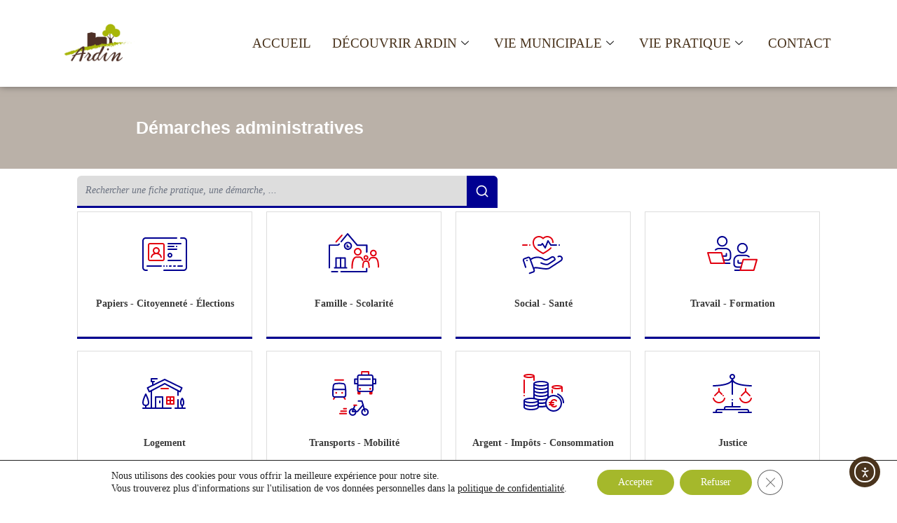

--- FILE ---
content_type: text/html; charset=UTF-8
request_url: https://www.mairie-ardin.fr/demarches-administratives/?xml=F31631
body_size: 95374
content:
<!DOCTYPE html>
<html lang="fr-FR">
<head>
	<meta charset="UTF-8">
	<meta name="viewport" content="width=device-width, initial-scale=1.0, viewport-fit=cover" />		<meta name='robots' content='index, follow, max-image-preview:large, max-snippet:-1, max-video-preview:-1' />
	<style>img:is([sizes="auto" i], [sizes^="auto," i]) { contain-intrinsic-size: 3000px 1500px }</style>
	
	<!-- This site is optimized with the Yoast SEO plugin v26.5 - https://yoast.com/wordpress/plugins/seo/ -->
	<title>Démarches administratives &#8211; Mairie d&#039;Ardin &#8211; Site officiel</title>
	<link rel="canonical" href="https://www.mairie-ardin.fr/demarches-administratives/" />
	<meta property="og:locale" content="fr_FR" />
	<meta property="og:type" content="article" />
	<meta property="og:title" content="Démarches administratives - Mairie d&#039;Ardin - Site officiel" />
	<meta property="og:description" content="Démarches administratives Papiers &#8211; Citoyenneté &#8211; Élections Famille &#8211; Scolarité Social &#8211; Santé Travail &#8211; Formation Logement Transports &#8211; Mobilité Argent &#8211; Impôts &#8211; Consommation Justice Étranger &#8211; Europe Loisirs &#8211; Sports &#8211; Culture Associations CAS PARTICULIERS Je déménage en France Je pars de chez mes parents J&#039;attends un enfant Un proche est décédé Je [&hellip;]" />
	<meta property="og:url" content="https://www.mairie-ardin.fr/demarches-administratives/" />
	<meta property="og:site_name" content="Mairie d&#039;Ardin - Site officiel" />
	<meta property="article:modified_time" content="2025-01-21T17:52:29+00:00" />
	<meta property="og:image" content="https://www.mairie-ardin.fr/wp-content/plugins/comarquage-baseo/assets/svg/fiche-pratiques-theme/papiers-citoyennete.svg" />
	<meta name="twitter:card" content="summary_large_image" />
	<meta name="twitter:label1" content="Durée de lecture estimée" />
	<meta name="twitter:data1" content="7 minutes" />
	<script type="application/ld+json" class="yoast-schema-graph">{"@context":"https://schema.org","@graph":[{"@type":"WebPage","@id":"https://www.mairie-ardin.fr/demarches-administratives/","url":"https://www.mairie-ardin.fr/demarches-administratives/","name":"Démarches administratives - Mairie d&#039;Ardin - Site officiel","isPartOf":{"@id":"https://www.mairie-ardin.fr/#website"},"primaryImageOfPage":{"@id":"https://www.mairie-ardin.fr/demarches-administratives/#primaryimage"},"image":{"@id":"https://www.mairie-ardin.fr/demarches-administratives/#primaryimage"},"thumbnailUrl":"https://www.mairie-ardin.fr/wp-content/plugins/comarquage-baseo/assets/svg/fiche-pratiques-theme/papiers-citoyennete.svg","datePublished":"2019-09-04T17:03:29+00:00","dateModified":"2025-01-21T17:52:29+00:00","breadcrumb":{"@id":"https://www.mairie-ardin.fr/demarches-administratives/#breadcrumb"},"inLanguage":"fr-FR","potentialAction":[{"@type":"ReadAction","target":["https://www.mairie-ardin.fr/demarches-administratives/"]}]},{"@type":"ImageObject","inLanguage":"fr-FR","@id":"https://www.mairie-ardin.fr/demarches-administratives/#primaryimage","url":"https://www.mairie-ardin.fr/wp-content/plugins/comarquage-baseo/assets/svg/fiche-pratiques-theme/papiers-citoyennete.svg","contentUrl":"https://www.mairie-ardin.fr/wp-content/plugins/comarquage-baseo/assets/svg/fiche-pratiques-theme/papiers-citoyennete.svg"},{"@type":"BreadcrumbList","@id":"https://www.mairie-ardin.fr/demarches-administratives/#breadcrumb","itemListElement":[{"@type":"ListItem","position":1,"name":"Accueil","item":"https://www.mairie-ardin.fr/"},{"@type":"ListItem","position":2,"name":"Démarches administratives"}]},{"@type":"WebSite","@id":"https://www.mairie-ardin.fr/#website","url":"https://www.mairie-ardin.fr/","name":"Mairie d&#039;Ardin - Site officiel","description":"","potentialAction":[{"@type":"SearchAction","target":{"@type":"EntryPoint","urlTemplate":"https://www.mairie-ardin.fr/?s={search_term_string}"},"query-input":{"@type":"PropertyValueSpecification","valueRequired":true,"valueName":"search_term_string"}}],"inLanguage":"fr-FR"}]}</script>
	<!-- / Yoast SEO plugin. -->


<link rel='dns-prefetch' href='//cdn.elementor.com' />
<link rel='dns-prefetch' href='//maps.googleapis.com' />
<link rel='dns-prefetch' href='//fonts.googleapis.com' />
<link rel="alternate" type="application/rss+xml" title="Mairie d&#039;Ardin - Site officiel &raquo; Flux" href="https://www.mairie-ardin.fr/feed/" />
<link rel="alternate" type="application/rss+xml" title="Mairie d&#039;Ardin - Site officiel &raquo; Flux des commentaires" href="https://www.mairie-ardin.fr/comments/feed/" />
		<!-- This site uses the Google Analytics by ExactMetrics plugin v8.10.2 - Using Analytics tracking - https://www.exactmetrics.com/ -->
							<script src="//www.googletagmanager.com/gtag/js?id=G-686Q67WFH0"  data-cfasync="false" data-wpfc-render="false" type="text/javascript" async></script>
			<script data-cfasync="false" data-wpfc-render="false" type="text/javascript">
				var em_version = '8.10.2';
				var em_track_user = true;
				var em_no_track_reason = '';
								var ExactMetricsDefaultLocations = {"page_location":"https:\/\/www.mairie-ardin.fr\/demarches-administratives\/?xml=F31631"};
								if ( typeof ExactMetricsPrivacyGuardFilter === 'function' ) {
					var ExactMetricsLocations = (typeof ExactMetricsExcludeQuery === 'object') ? ExactMetricsPrivacyGuardFilter( ExactMetricsExcludeQuery ) : ExactMetricsPrivacyGuardFilter( ExactMetricsDefaultLocations );
				} else {
					var ExactMetricsLocations = (typeof ExactMetricsExcludeQuery === 'object') ? ExactMetricsExcludeQuery : ExactMetricsDefaultLocations;
				}

								var disableStrs = [
										'ga-disable-G-686Q67WFH0',
									];

				/* Function to detect opted out users */
				function __gtagTrackerIsOptedOut() {
					for (var index = 0; index < disableStrs.length; index++) {
						if (document.cookie.indexOf(disableStrs[index] + '=true') > -1) {
							return true;
						}
					}

					return false;
				}

				/* Disable tracking if the opt-out cookie exists. */
				if (__gtagTrackerIsOptedOut()) {
					for (var index = 0; index < disableStrs.length; index++) {
						window[disableStrs[index]] = true;
					}
				}

				/* Opt-out function */
				function __gtagTrackerOptout() {
					for (var index = 0; index < disableStrs.length; index++) {
						document.cookie = disableStrs[index] + '=true; expires=Thu, 31 Dec 2099 23:59:59 UTC; path=/';
						window[disableStrs[index]] = true;
					}
				}

				if ('undefined' === typeof gaOptout) {
					function gaOptout() {
						__gtagTrackerOptout();
					}
				}
								window.dataLayer = window.dataLayer || [];

				window.ExactMetricsDualTracker = {
					helpers: {},
					trackers: {},
				};
				if (em_track_user) {
					function __gtagDataLayer() {
						dataLayer.push(arguments);
					}

					function __gtagTracker(type, name, parameters) {
						if (!parameters) {
							parameters = {};
						}

						if (parameters.send_to) {
							__gtagDataLayer.apply(null, arguments);
							return;
						}

						if (type === 'event') {
														parameters.send_to = exactmetrics_frontend.v4_id;
							var hookName = name;
							if (typeof parameters['event_category'] !== 'undefined') {
								hookName = parameters['event_category'] + ':' + name;
							}

							if (typeof ExactMetricsDualTracker.trackers[hookName] !== 'undefined') {
								ExactMetricsDualTracker.trackers[hookName](parameters);
							} else {
								__gtagDataLayer('event', name, parameters);
							}
							
						} else {
							__gtagDataLayer.apply(null, arguments);
						}
					}

					__gtagTracker('js', new Date());
					__gtagTracker('set', {
						'developer_id.dNDMyYj': true,
											});
					if ( ExactMetricsLocations.page_location ) {
						__gtagTracker('set', ExactMetricsLocations);
					}
										__gtagTracker('config', 'G-686Q67WFH0', {"forceSSL":"true"} );
										window.gtag = __gtagTracker;										(function () {
						/* https://developers.google.com/analytics/devguides/collection/analyticsjs/ */
						/* ga and __gaTracker compatibility shim. */
						var noopfn = function () {
							return null;
						};
						var newtracker = function () {
							return new Tracker();
						};
						var Tracker = function () {
							return null;
						};
						var p = Tracker.prototype;
						p.get = noopfn;
						p.set = noopfn;
						p.send = function () {
							var args = Array.prototype.slice.call(arguments);
							args.unshift('send');
							__gaTracker.apply(null, args);
						};
						var __gaTracker = function () {
							var len = arguments.length;
							if (len === 0) {
								return;
							}
							var f = arguments[len - 1];
							if (typeof f !== 'object' || f === null || typeof f.hitCallback !== 'function') {
								if ('send' === arguments[0]) {
									var hitConverted, hitObject = false, action;
									if ('event' === arguments[1]) {
										if ('undefined' !== typeof arguments[3]) {
											hitObject = {
												'eventAction': arguments[3],
												'eventCategory': arguments[2],
												'eventLabel': arguments[4],
												'value': arguments[5] ? arguments[5] : 1,
											}
										}
									}
									if ('pageview' === arguments[1]) {
										if ('undefined' !== typeof arguments[2]) {
											hitObject = {
												'eventAction': 'page_view',
												'page_path': arguments[2],
											}
										}
									}
									if (typeof arguments[2] === 'object') {
										hitObject = arguments[2];
									}
									if (typeof arguments[5] === 'object') {
										Object.assign(hitObject, arguments[5]);
									}
									if ('undefined' !== typeof arguments[1].hitType) {
										hitObject = arguments[1];
										if ('pageview' === hitObject.hitType) {
											hitObject.eventAction = 'page_view';
										}
									}
									if (hitObject) {
										action = 'timing' === arguments[1].hitType ? 'timing_complete' : hitObject.eventAction;
										hitConverted = mapArgs(hitObject);
										__gtagTracker('event', action, hitConverted);
									}
								}
								return;
							}

							function mapArgs(args) {
								var arg, hit = {};
								var gaMap = {
									'eventCategory': 'event_category',
									'eventAction': 'event_action',
									'eventLabel': 'event_label',
									'eventValue': 'event_value',
									'nonInteraction': 'non_interaction',
									'timingCategory': 'event_category',
									'timingVar': 'name',
									'timingValue': 'value',
									'timingLabel': 'event_label',
									'page': 'page_path',
									'location': 'page_location',
									'title': 'page_title',
									'referrer' : 'page_referrer',
								};
								for (arg in args) {
																		if (!(!args.hasOwnProperty(arg) || !gaMap.hasOwnProperty(arg))) {
										hit[gaMap[arg]] = args[arg];
									} else {
										hit[arg] = args[arg];
									}
								}
								return hit;
							}

							try {
								f.hitCallback();
							} catch (ex) {
							}
						};
						__gaTracker.create = newtracker;
						__gaTracker.getByName = newtracker;
						__gaTracker.getAll = function () {
							return [];
						};
						__gaTracker.remove = noopfn;
						__gaTracker.loaded = true;
						window['__gaTracker'] = __gaTracker;
					})();
									} else {
										console.log("");
					(function () {
						function __gtagTracker() {
							return null;
						}

						window['__gtagTracker'] = __gtagTracker;
						window['gtag'] = __gtagTracker;
					})();
									}
			</script>
							<!-- / Google Analytics by ExactMetrics -->
		<script type="text/javascript">
/* <![CDATA[ */
window._wpemojiSettings = {"baseUrl":"https:\/\/s.w.org\/images\/core\/emoji\/16.0.1\/72x72\/","ext":".png","svgUrl":"https:\/\/s.w.org\/images\/core\/emoji\/16.0.1\/svg\/","svgExt":".svg","source":{"concatemoji":"https:\/\/www.mairie-ardin.fr\/wp-includes\/js\/wp-emoji-release.min.js?ver=6.8.3"}};
/*! This file is auto-generated */
!function(s,n){var o,i,e;function c(e){try{var t={supportTests:e,timestamp:(new Date).valueOf()};sessionStorage.setItem(o,JSON.stringify(t))}catch(e){}}function p(e,t,n){e.clearRect(0,0,e.canvas.width,e.canvas.height),e.fillText(t,0,0);var t=new Uint32Array(e.getImageData(0,0,e.canvas.width,e.canvas.height).data),a=(e.clearRect(0,0,e.canvas.width,e.canvas.height),e.fillText(n,0,0),new Uint32Array(e.getImageData(0,0,e.canvas.width,e.canvas.height).data));return t.every(function(e,t){return e===a[t]})}function u(e,t){e.clearRect(0,0,e.canvas.width,e.canvas.height),e.fillText(t,0,0);for(var n=e.getImageData(16,16,1,1),a=0;a<n.data.length;a++)if(0!==n.data[a])return!1;return!0}function f(e,t,n,a){switch(t){case"flag":return n(e,"\ud83c\udff3\ufe0f\u200d\u26a7\ufe0f","\ud83c\udff3\ufe0f\u200b\u26a7\ufe0f")?!1:!n(e,"\ud83c\udde8\ud83c\uddf6","\ud83c\udde8\u200b\ud83c\uddf6")&&!n(e,"\ud83c\udff4\udb40\udc67\udb40\udc62\udb40\udc65\udb40\udc6e\udb40\udc67\udb40\udc7f","\ud83c\udff4\u200b\udb40\udc67\u200b\udb40\udc62\u200b\udb40\udc65\u200b\udb40\udc6e\u200b\udb40\udc67\u200b\udb40\udc7f");case"emoji":return!a(e,"\ud83e\udedf")}return!1}function g(e,t,n,a){var r="undefined"!=typeof WorkerGlobalScope&&self instanceof WorkerGlobalScope?new OffscreenCanvas(300,150):s.createElement("canvas"),o=r.getContext("2d",{willReadFrequently:!0}),i=(o.textBaseline="top",o.font="600 32px Arial",{});return e.forEach(function(e){i[e]=t(o,e,n,a)}),i}function t(e){var t=s.createElement("script");t.src=e,t.defer=!0,s.head.appendChild(t)}"undefined"!=typeof Promise&&(o="wpEmojiSettingsSupports",i=["flag","emoji"],n.supports={everything:!0,everythingExceptFlag:!0},e=new Promise(function(e){s.addEventListener("DOMContentLoaded",e,{once:!0})}),new Promise(function(t){var n=function(){try{var e=JSON.parse(sessionStorage.getItem(o));if("object"==typeof e&&"number"==typeof e.timestamp&&(new Date).valueOf()<e.timestamp+604800&&"object"==typeof e.supportTests)return e.supportTests}catch(e){}return null}();if(!n){if("undefined"!=typeof Worker&&"undefined"!=typeof OffscreenCanvas&&"undefined"!=typeof URL&&URL.createObjectURL&&"undefined"!=typeof Blob)try{var e="postMessage("+g.toString()+"("+[JSON.stringify(i),f.toString(),p.toString(),u.toString()].join(",")+"));",a=new Blob([e],{type:"text/javascript"}),r=new Worker(URL.createObjectURL(a),{name:"wpTestEmojiSupports"});return void(r.onmessage=function(e){c(n=e.data),r.terminate(),t(n)})}catch(e){}c(n=g(i,f,p,u))}t(n)}).then(function(e){for(var t in e)n.supports[t]=e[t],n.supports.everything=n.supports.everything&&n.supports[t],"flag"!==t&&(n.supports.everythingExceptFlag=n.supports.everythingExceptFlag&&n.supports[t]);n.supports.everythingExceptFlag=n.supports.everythingExceptFlag&&!n.supports.flag,n.DOMReady=!1,n.readyCallback=function(){n.DOMReady=!0}}).then(function(){return e}).then(function(){var e;n.supports.everything||(n.readyCallback(),(e=n.source||{}).concatemoji?t(e.concatemoji):e.wpemoji&&e.twemoji&&(t(e.twemoji),t(e.wpemoji)))}))}((window,document),window._wpemojiSettings);
/* ]]> */
</script>

<link rel='stylesheet' id='mec-select2-style-css' href='https://www.mairie-ardin.fr/wp-content/plugins/modern-events-calendar-lite/assets/packages/select2/select2.min.css?ver=6.5.5' type='text/css' media='all' />
<link rel='stylesheet' id='mec-font-icons-css' href='https://www.mairie-ardin.fr/wp-content/plugins/modern-events-calendar-lite/assets/css/iconfonts.css?ver=6.8.3' type='text/css' media='all' />
<link rel='stylesheet' id='mec-frontend-style-css' href='https://www.mairie-ardin.fr/wp-content/plugins/modern-events-calendar-lite/assets/css/frontend.min.css?ver=6.5.5' type='text/css' media='all' />
<link rel='stylesheet' id='mec-tooltip-style-css' href='https://www.mairie-ardin.fr/wp-content/plugins/modern-events-calendar-lite/assets/packages/tooltip/tooltip.css?ver=6.8.3' type='text/css' media='all' />
<link rel='stylesheet' id='mec-tooltip-shadow-style-css' href='https://www.mairie-ardin.fr/wp-content/plugins/modern-events-calendar-lite/assets/packages/tooltip/tooltipster-sideTip-shadow.min.css?ver=6.8.3' type='text/css' media='all' />
<link rel='stylesheet' id='featherlight-css' href='https://www.mairie-ardin.fr/wp-content/plugins/modern-events-calendar-lite/assets/packages/featherlight/featherlight.css?ver=6.8.3' type='text/css' media='all' />
<link rel='stylesheet' id='mec-lity-style-css' href='https://www.mairie-ardin.fr/wp-content/plugins/modern-events-calendar-lite/assets/packages/lity/lity.min.css?ver=6.8.3' type='text/css' media='all' />
<link rel='stylesheet' id='mec-general-calendar-style-css' href='https://www.mairie-ardin.fr/wp-content/plugins/modern-events-calendar-lite/assets/css/mec-general-calendar.css?ver=6.8.3' type='text/css' media='all' />
<style id='wp-emoji-styles-inline-css' type='text/css'>

	img.wp-smiley, img.emoji {
		display: inline !important;
		border: none !important;
		box-shadow: none !important;
		height: 1em !important;
		width: 1em !important;
		margin: 0 0.07em !important;
		vertical-align: -0.1em !important;
		background: none !important;
		padding: 0 !important;
	}
</style>
<style id='classic-theme-styles-inline-css' type='text/css'>
/*! This file is auto-generated */
.wp-block-button__link{color:#fff;background-color:#32373c;border-radius:9999px;box-shadow:none;text-decoration:none;padding:calc(.667em + 2px) calc(1.333em + 2px);font-size:1.125em}.wp-block-file__button{background:#32373c;color:#fff;text-decoration:none}
</style>
<style id='global-styles-inline-css' type='text/css'>
:root{--wp--preset--aspect-ratio--square: 1;--wp--preset--aspect-ratio--4-3: 4/3;--wp--preset--aspect-ratio--3-4: 3/4;--wp--preset--aspect-ratio--3-2: 3/2;--wp--preset--aspect-ratio--2-3: 2/3;--wp--preset--aspect-ratio--16-9: 16/9;--wp--preset--aspect-ratio--9-16: 9/16;--wp--preset--color--black: #000000;--wp--preset--color--cyan-bluish-gray: #abb8c3;--wp--preset--color--white: #ffffff;--wp--preset--color--pale-pink: #f78da7;--wp--preset--color--vivid-red: #cf2e2e;--wp--preset--color--luminous-vivid-orange: #ff6900;--wp--preset--color--luminous-vivid-amber: #fcb900;--wp--preset--color--light-green-cyan: #7bdcb5;--wp--preset--color--vivid-green-cyan: #00d084;--wp--preset--color--pale-cyan-blue: #8ed1fc;--wp--preset--color--vivid-cyan-blue: #0693e3;--wp--preset--color--vivid-purple: #9b51e0;--wp--preset--gradient--vivid-cyan-blue-to-vivid-purple: linear-gradient(135deg,rgba(6,147,227,1) 0%,rgb(155,81,224) 100%);--wp--preset--gradient--light-green-cyan-to-vivid-green-cyan: linear-gradient(135deg,rgb(122,220,180) 0%,rgb(0,208,130) 100%);--wp--preset--gradient--luminous-vivid-amber-to-luminous-vivid-orange: linear-gradient(135deg,rgba(252,185,0,1) 0%,rgba(255,105,0,1) 100%);--wp--preset--gradient--luminous-vivid-orange-to-vivid-red: linear-gradient(135deg,rgba(255,105,0,1) 0%,rgb(207,46,46) 100%);--wp--preset--gradient--very-light-gray-to-cyan-bluish-gray: linear-gradient(135deg,rgb(238,238,238) 0%,rgb(169,184,195) 100%);--wp--preset--gradient--cool-to-warm-spectrum: linear-gradient(135deg,rgb(74,234,220) 0%,rgb(151,120,209) 20%,rgb(207,42,186) 40%,rgb(238,44,130) 60%,rgb(251,105,98) 80%,rgb(254,248,76) 100%);--wp--preset--gradient--blush-light-purple: linear-gradient(135deg,rgb(255,206,236) 0%,rgb(152,150,240) 100%);--wp--preset--gradient--blush-bordeaux: linear-gradient(135deg,rgb(254,205,165) 0%,rgb(254,45,45) 50%,rgb(107,0,62) 100%);--wp--preset--gradient--luminous-dusk: linear-gradient(135deg,rgb(255,203,112) 0%,rgb(199,81,192) 50%,rgb(65,88,208) 100%);--wp--preset--gradient--pale-ocean: linear-gradient(135deg,rgb(255,245,203) 0%,rgb(182,227,212) 50%,rgb(51,167,181) 100%);--wp--preset--gradient--electric-grass: linear-gradient(135deg,rgb(202,248,128) 0%,rgb(113,206,126) 100%);--wp--preset--gradient--midnight: linear-gradient(135deg,rgb(2,3,129) 0%,rgb(40,116,252) 100%);--wp--preset--font-size--small: 13px;--wp--preset--font-size--medium: 20px;--wp--preset--font-size--large: 36px;--wp--preset--font-size--x-large: 42px;--wp--preset--spacing--20: 0.44rem;--wp--preset--spacing--30: 0.67rem;--wp--preset--spacing--40: 1rem;--wp--preset--spacing--50: 1.5rem;--wp--preset--spacing--60: 2.25rem;--wp--preset--spacing--70: 3.38rem;--wp--preset--spacing--80: 5.06rem;--wp--preset--shadow--natural: 6px 6px 9px rgba(0, 0, 0, 0.2);--wp--preset--shadow--deep: 12px 12px 50px rgba(0, 0, 0, 0.4);--wp--preset--shadow--sharp: 6px 6px 0px rgba(0, 0, 0, 0.2);--wp--preset--shadow--outlined: 6px 6px 0px -3px rgba(255, 255, 255, 1), 6px 6px rgba(0, 0, 0, 1);--wp--preset--shadow--crisp: 6px 6px 0px rgba(0, 0, 0, 1);}:where(.is-layout-flex){gap: 0.5em;}:where(.is-layout-grid){gap: 0.5em;}body .is-layout-flex{display: flex;}.is-layout-flex{flex-wrap: wrap;align-items: center;}.is-layout-flex > :is(*, div){margin: 0;}body .is-layout-grid{display: grid;}.is-layout-grid > :is(*, div){margin: 0;}:where(.wp-block-columns.is-layout-flex){gap: 2em;}:where(.wp-block-columns.is-layout-grid){gap: 2em;}:where(.wp-block-post-template.is-layout-flex){gap: 1.25em;}:where(.wp-block-post-template.is-layout-grid){gap: 1.25em;}.has-black-color{color: var(--wp--preset--color--black) !important;}.has-cyan-bluish-gray-color{color: var(--wp--preset--color--cyan-bluish-gray) !important;}.has-white-color{color: var(--wp--preset--color--white) !important;}.has-pale-pink-color{color: var(--wp--preset--color--pale-pink) !important;}.has-vivid-red-color{color: var(--wp--preset--color--vivid-red) !important;}.has-luminous-vivid-orange-color{color: var(--wp--preset--color--luminous-vivid-orange) !important;}.has-luminous-vivid-amber-color{color: var(--wp--preset--color--luminous-vivid-amber) !important;}.has-light-green-cyan-color{color: var(--wp--preset--color--light-green-cyan) !important;}.has-vivid-green-cyan-color{color: var(--wp--preset--color--vivid-green-cyan) !important;}.has-pale-cyan-blue-color{color: var(--wp--preset--color--pale-cyan-blue) !important;}.has-vivid-cyan-blue-color{color: var(--wp--preset--color--vivid-cyan-blue) !important;}.has-vivid-purple-color{color: var(--wp--preset--color--vivid-purple) !important;}.has-black-background-color{background-color: var(--wp--preset--color--black) !important;}.has-cyan-bluish-gray-background-color{background-color: var(--wp--preset--color--cyan-bluish-gray) !important;}.has-white-background-color{background-color: var(--wp--preset--color--white) !important;}.has-pale-pink-background-color{background-color: var(--wp--preset--color--pale-pink) !important;}.has-vivid-red-background-color{background-color: var(--wp--preset--color--vivid-red) !important;}.has-luminous-vivid-orange-background-color{background-color: var(--wp--preset--color--luminous-vivid-orange) !important;}.has-luminous-vivid-amber-background-color{background-color: var(--wp--preset--color--luminous-vivid-amber) !important;}.has-light-green-cyan-background-color{background-color: var(--wp--preset--color--light-green-cyan) !important;}.has-vivid-green-cyan-background-color{background-color: var(--wp--preset--color--vivid-green-cyan) !important;}.has-pale-cyan-blue-background-color{background-color: var(--wp--preset--color--pale-cyan-blue) !important;}.has-vivid-cyan-blue-background-color{background-color: var(--wp--preset--color--vivid-cyan-blue) !important;}.has-vivid-purple-background-color{background-color: var(--wp--preset--color--vivid-purple) !important;}.has-black-border-color{border-color: var(--wp--preset--color--black) !important;}.has-cyan-bluish-gray-border-color{border-color: var(--wp--preset--color--cyan-bluish-gray) !important;}.has-white-border-color{border-color: var(--wp--preset--color--white) !important;}.has-pale-pink-border-color{border-color: var(--wp--preset--color--pale-pink) !important;}.has-vivid-red-border-color{border-color: var(--wp--preset--color--vivid-red) !important;}.has-luminous-vivid-orange-border-color{border-color: var(--wp--preset--color--luminous-vivid-orange) !important;}.has-luminous-vivid-amber-border-color{border-color: var(--wp--preset--color--luminous-vivid-amber) !important;}.has-light-green-cyan-border-color{border-color: var(--wp--preset--color--light-green-cyan) !important;}.has-vivid-green-cyan-border-color{border-color: var(--wp--preset--color--vivid-green-cyan) !important;}.has-pale-cyan-blue-border-color{border-color: var(--wp--preset--color--pale-cyan-blue) !important;}.has-vivid-cyan-blue-border-color{border-color: var(--wp--preset--color--vivid-cyan-blue) !important;}.has-vivid-purple-border-color{border-color: var(--wp--preset--color--vivid-purple) !important;}.has-vivid-cyan-blue-to-vivid-purple-gradient-background{background: var(--wp--preset--gradient--vivid-cyan-blue-to-vivid-purple) !important;}.has-light-green-cyan-to-vivid-green-cyan-gradient-background{background: var(--wp--preset--gradient--light-green-cyan-to-vivid-green-cyan) !important;}.has-luminous-vivid-amber-to-luminous-vivid-orange-gradient-background{background: var(--wp--preset--gradient--luminous-vivid-amber-to-luminous-vivid-orange) !important;}.has-luminous-vivid-orange-to-vivid-red-gradient-background{background: var(--wp--preset--gradient--luminous-vivid-orange-to-vivid-red) !important;}.has-very-light-gray-to-cyan-bluish-gray-gradient-background{background: var(--wp--preset--gradient--very-light-gray-to-cyan-bluish-gray) !important;}.has-cool-to-warm-spectrum-gradient-background{background: var(--wp--preset--gradient--cool-to-warm-spectrum) !important;}.has-blush-light-purple-gradient-background{background: var(--wp--preset--gradient--blush-light-purple) !important;}.has-blush-bordeaux-gradient-background{background: var(--wp--preset--gradient--blush-bordeaux) !important;}.has-luminous-dusk-gradient-background{background: var(--wp--preset--gradient--luminous-dusk) !important;}.has-pale-ocean-gradient-background{background: var(--wp--preset--gradient--pale-ocean) !important;}.has-electric-grass-gradient-background{background: var(--wp--preset--gradient--electric-grass) !important;}.has-midnight-gradient-background{background: var(--wp--preset--gradient--midnight) !important;}.has-small-font-size{font-size: var(--wp--preset--font-size--small) !important;}.has-medium-font-size{font-size: var(--wp--preset--font-size--medium) !important;}.has-large-font-size{font-size: var(--wp--preset--font-size--large) !important;}.has-x-large-font-size{font-size: var(--wp--preset--font-size--x-large) !important;}
:where(.wp-block-post-template.is-layout-flex){gap: 1.25em;}:where(.wp-block-post-template.is-layout-grid){gap: 1.25em;}
:where(.wp-block-columns.is-layout-flex){gap: 2em;}:where(.wp-block-columns.is-layout-grid){gap: 2em;}
:root :where(.wp-block-pullquote){font-size: 1.5em;line-height: 1.6;}
</style>
<link rel='stylesheet' id='comarquage-baseo-css' href='https://www.mairie-ardin.fr/wp-content/plugins/comarquage-baseo/build/styles/com-front.css?ver=1.2.9' type='text/css' media='all' />
<link rel='stylesheet' id='wpbs-style-css' href='https://www.mairie-ardin.fr/wp-content/plugins/wp-booking-system-premium/assets/css/style-front-end.min.css?ver=5.12.4' type='text/css' media='all' />
<link rel='stylesheet' id='wpbs-style-form-css' href='https://www.mairie-ardin.fr/wp-content/plugins/wp-booking-system-premium/assets/css/style-front-end-form.min.css?ver=5.12.4' type='text/css' media='all' />
<link rel='stylesheet' id='ea11y-widget-fonts-css' href='https://www.mairie-ardin.fr/wp-content/plugins/pojo-accessibility/assets/build/fonts.css?ver=3.9.1' type='text/css' media='all' />
<link rel='stylesheet' id='ea11y-skip-link-css' href='https://www.mairie-ardin.fr/wp-content/plugins/pojo-accessibility/assets/build/skip-link.css?ver=3.9.1' type='text/css' media='all' />
<link rel='stylesheet' id='webify-fonts-css' href='https://fonts.googleapis.com/css?family=Roboto%3A300%2C400%2C500%2C700&#038;subset=latin%2Clatin-ext&#038;ver=1.0.0' type='text/css' media='all' />
<link rel='stylesheet' id='bootstrap-css' href='https://www.mairie-ardin.fr/wp-content/themes/webify/assets/css/bootstrap.min.css?ver=1.0.0' type='text/css' media='all' />
<link rel='stylesheet' id='icons-mind-css' href='https://www.mairie-ardin.fr/wp-content/themes/webify/assets/css/iconsmind.css?ver=1.0.0' type='text/css' media='all' />
<link rel='stylesheet' id='font-awesome-css' href='https://www.mairie-ardin.fr/wp-content/plugins/elementor/assets/lib/font-awesome/css/font-awesome.min.css?ver=4.7.0' type='text/css' media='all' />
<link rel='stylesheet' id='webify-unit-testing-css' href='https://www.mairie-ardin.fr/wp-content/themes/webify/assets/css/unit-testing.css?ver=1.0.0' type='text/css' media='all' />
<link rel='stylesheet' id='webify-woocommerce-css' href='https://www.mairie-ardin.fr/wp-content/themes/webify/assets/css/woocommerce.css?ver=1.0.0' type='text/css' media='all' />
<link rel='stylesheet' id='header-css' href='https://www.mairie-ardin.fr/wp-content/themes/webify/assets/css/header.css?ver=1.0.0' type='text/css' media='all' />
<link rel='stylesheet' id='ytv-css' href='https://www.mairie-ardin.fr/wp-content/themes/webify/assets/css/ytv.css?ver=1.0.0' type='text/css' media='all' />
<link rel='stylesheet' id='material-icon-css' href='https://fonts.googleapis.com/icon?family=Material+Icons%7CMaterial+Icons+Outlined&#038;ver=1.0.0' type='text/css' media='all' />
<link rel='stylesheet' id='webify-style-css' href='https://www.mairie-ardin.fr/wp-content/themes/webify/assets/css/style.css?ver=1.0.0' type='text/css' media='all' />
<style id='webify-style-inline-css' type='text/css'>
.tb-error-page {background-image:url(https://www.mairie-ardin.fr/wp-content/themes/webify/assets/img/error-bg.jpg);}.tb-page-header {background-image:url(https://www.mairie-ardin.fr/wp-content/themes/webify/assets/img/page-header-bg.png);}
</style>
<link rel='stylesheet' id='elementor-frontend-css' href='https://www.mairie-ardin.fr/wp-content/plugins/elementor/assets/css/frontend.min.css?ver=3.33.4' type='text/css' media='all' />
<link rel='stylesheet' id='widget-image-css' href='https://www.mairie-ardin.fr/wp-content/plugins/elementor/assets/css/widget-image.min.css?ver=3.33.4' type='text/css' media='all' />
<link rel='stylesheet' id='e-sticky-css' href='https://www.mairie-ardin.fr/wp-content/plugins/elementor-pro/assets/css/modules/sticky.min.css?ver=3.33.1' type='text/css' media='all' />
<link rel='stylesheet' id='widget-spacer-css' href='https://www.mairie-ardin.fr/wp-content/plugins/elementor/assets/css/widget-spacer.min.css?ver=3.33.4' type='text/css' media='all' />
<link rel='stylesheet' id='e-animation-grow-css' href='https://www.mairie-ardin.fr/wp-content/plugins/elementor/assets/lib/animations/styles/e-animation-grow.min.css?ver=3.33.4' type='text/css' media='all' />
<link rel='stylesheet' id='widget-social-icons-css' href='https://www.mairie-ardin.fr/wp-content/plugins/elementor/assets/css/widget-social-icons.min.css?ver=3.33.4' type='text/css' media='all' />
<link rel='stylesheet' id='e-apple-webkit-css' href='https://www.mairie-ardin.fr/wp-content/plugins/elementor/assets/css/conditionals/apple-webkit.min.css?ver=3.33.4' type='text/css' media='all' />
<link rel='stylesheet' id='swiper-css' href='https://www.mairie-ardin.fr/wp-content/plugins/elementor/assets/lib/swiper/v8/css/swiper.min.css?ver=8.4.5' type='text/css' media='all' />
<link rel='stylesheet' id='e-swiper-css' href='https://www.mairie-ardin.fr/wp-content/plugins/elementor/assets/css/conditionals/e-swiper.min.css?ver=3.33.4' type='text/css' media='all' />
<link rel='stylesheet' id='elementor-icons-css' href='https://www.mairie-ardin.fr/wp-content/plugins/elementor/assets/lib/eicons/css/elementor-icons.min.css?ver=5.44.0' type='text/css' media='all' />
<link rel='stylesheet' id='elementor-post-1365-css' href='https://www.mairie-ardin.fr/wp-content/uploads/elementor/css/post-1365.css?ver=1765470213' type='text/css' media='all' />
<link rel='stylesheet' id='widget-heading-css' href='https://www.mairie-ardin.fr/wp-content/plugins/elementor/assets/css/widget-heading.min.css?ver=3.33.4' type='text/css' media='all' />
<link rel='stylesheet' id='elementor-post-36-css' href='https://www.mairie-ardin.fr/wp-content/uploads/elementor/css/post-36.css?ver=1765470290' type='text/css' media='all' />
<link rel='stylesheet' id='elementor-post-2229-css' href='https://www.mairie-ardin.fr/wp-content/uploads/elementor/css/post-2229.css?ver=1765470213' type='text/css' media='all' />
<link rel='stylesheet' id='elementor-post-3523-css' href='https://www.mairie-ardin.fr/wp-content/uploads/elementor/css/post-3523.css?ver=1765470213' type='text/css' media='all' />
<link rel='stylesheet' id='msl-main-css' href='https://www.mairie-ardin.fr/wp-content/plugins/master-slider/public/assets/css/masterslider.main.css?ver=3.11.0' type='text/css' media='all' />
<link rel='stylesheet' id='msl-custom-css' href='https://www.mairie-ardin.fr/wp-content/uploads/master-slider/custom.css?ver=9.3' type='text/css' media='all' />
<link rel='stylesheet' id='ekit-widget-styles-css' href='https://www.mairie-ardin.fr/wp-content/plugins/elementskit-lite/widgets/init/assets/css/widget-styles.css?ver=3.7.7' type='text/css' media='all' />
<link rel='stylesheet' id='ekit-responsive-css' href='https://www.mairie-ardin.fr/wp-content/plugins/elementskit-lite/widgets/init/assets/css/responsive.css?ver=3.7.7' type='text/css' media='all' />
<link rel='stylesheet' id='widget-icon-list-css' href='https://www.mairie-ardin.fr/wp-content/plugins/elementor/assets/css/widget-icon-list.min.css?ver=3.33.4' type='text/css' media='all' />
<link rel='stylesheet' id='moove_gdpr_frontend-css' href='https://www.mairie-ardin.fr/wp-content/plugins/gdpr-cookie-compliance/dist/styles/gdpr-main-nf.css?ver=5.0.9' type='text/css' media='all' />
<style id='moove_gdpr_frontend-inline-css' type='text/css'>
				#moove_gdpr_cookie_modal .moove-gdpr-modal-content .moove-gdpr-tab-main h3.tab-title, 
				#moove_gdpr_cookie_modal .moove-gdpr-modal-content .moove-gdpr-tab-main span.tab-title,
				#moove_gdpr_cookie_modal .moove-gdpr-modal-content .moove-gdpr-modal-left-content #moove-gdpr-menu li a, 
				#moove_gdpr_cookie_modal .moove-gdpr-modal-content .moove-gdpr-modal-left-content #moove-gdpr-menu li button,
				#moove_gdpr_cookie_modal .moove-gdpr-modal-content .moove-gdpr-modal-left-content .moove-gdpr-branding-cnt a,
				#moove_gdpr_cookie_modal .moove-gdpr-modal-content .moove-gdpr-modal-footer-content .moove-gdpr-button-holder a.mgbutton, 
				#moove_gdpr_cookie_modal .moove-gdpr-modal-content .moove-gdpr-modal-footer-content .moove-gdpr-button-holder button.mgbutton,
				#moove_gdpr_cookie_modal .cookie-switch .cookie-slider:after, 
				#moove_gdpr_cookie_modal .cookie-switch .slider:after, 
				#moove_gdpr_cookie_modal .switch .cookie-slider:after, 
				#moove_gdpr_cookie_modal .switch .slider:after,
				#moove_gdpr_cookie_info_bar .moove-gdpr-info-bar-container .moove-gdpr-info-bar-content p, 
				#moove_gdpr_cookie_info_bar .moove-gdpr-info-bar-container .moove-gdpr-info-bar-content p a,
				#moove_gdpr_cookie_info_bar .moove-gdpr-info-bar-container .moove-gdpr-info-bar-content a.mgbutton, 
				#moove_gdpr_cookie_info_bar .moove-gdpr-info-bar-container .moove-gdpr-info-bar-content button.mgbutton,
				#moove_gdpr_cookie_modal .moove-gdpr-modal-content .moove-gdpr-tab-main .moove-gdpr-tab-main-content h1, 
				#moove_gdpr_cookie_modal .moove-gdpr-modal-content .moove-gdpr-tab-main .moove-gdpr-tab-main-content h2, 
				#moove_gdpr_cookie_modal .moove-gdpr-modal-content .moove-gdpr-tab-main .moove-gdpr-tab-main-content h3, 
				#moove_gdpr_cookie_modal .moove-gdpr-modal-content .moove-gdpr-tab-main .moove-gdpr-tab-main-content h4, 
				#moove_gdpr_cookie_modal .moove-gdpr-modal-content .moove-gdpr-tab-main .moove-gdpr-tab-main-content h5, 
				#moove_gdpr_cookie_modal .moove-gdpr-modal-content .moove-gdpr-tab-main .moove-gdpr-tab-main-content h6,
				#moove_gdpr_cookie_modal .moove-gdpr-modal-content.moove_gdpr_modal_theme_v2 .moove-gdpr-modal-title .tab-title,
				#moove_gdpr_cookie_modal .moove-gdpr-modal-content.moove_gdpr_modal_theme_v2 .moove-gdpr-tab-main h3.tab-title, 
				#moove_gdpr_cookie_modal .moove-gdpr-modal-content.moove_gdpr_modal_theme_v2 .moove-gdpr-tab-main span.tab-title,
				#moove_gdpr_cookie_modal .moove-gdpr-modal-content.moove_gdpr_modal_theme_v2 .moove-gdpr-branding-cnt a {
					font-weight: inherit				}
			#moove_gdpr_cookie_modal,#moove_gdpr_cookie_info_bar,.gdpr_cookie_settings_shortcode_content{font-family:inherit}#moove_gdpr_save_popup_settings_button{background-color:#373737;color:#fff}#moove_gdpr_save_popup_settings_button:hover{background-color:#000}#moove_gdpr_cookie_info_bar .moove-gdpr-info-bar-container .moove-gdpr-info-bar-content a.mgbutton,#moove_gdpr_cookie_info_bar .moove-gdpr-info-bar-container .moove-gdpr-info-bar-content button.mgbutton{background-color:#a5b82b}#moove_gdpr_cookie_modal .moove-gdpr-modal-content .moove-gdpr-modal-footer-content .moove-gdpr-button-holder a.mgbutton,#moove_gdpr_cookie_modal .moove-gdpr-modal-content .moove-gdpr-modal-footer-content .moove-gdpr-button-holder button.mgbutton,.gdpr_cookie_settings_shortcode_content .gdpr-shr-button.button-green{background-color:#a5b82b;border-color:#a5b82b}#moove_gdpr_cookie_modal .moove-gdpr-modal-content .moove-gdpr-modal-footer-content .moove-gdpr-button-holder a.mgbutton:hover,#moove_gdpr_cookie_modal .moove-gdpr-modal-content .moove-gdpr-modal-footer-content .moove-gdpr-button-holder button.mgbutton:hover,.gdpr_cookie_settings_shortcode_content .gdpr-shr-button.button-green:hover{background-color:#fff;color:#a5b82b}#moove_gdpr_cookie_modal .moove-gdpr-modal-content .moove-gdpr-modal-close i,#moove_gdpr_cookie_modal .moove-gdpr-modal-content .moove-gdpr-modal-close span.gdpr-icon{background-color:#a5b82b;border:1px solid #a5b82b}#moove_gdpr_cookie_info_bar span.moove-gdpr-infobar-allow-all.focus-g,#moove_gdpr_cookie_info_bar span.moove-gdpr-infobar-allow-all:focus,#moove_gdpr_cookie_info_bar button.moove-gdpr-infobar-allow-all.focus-g,#moove_gdpr_cookie_info_bar button.moove-gdpr-infobar-allow-all:focus,#moove_gdpr_cookie_info_bar span.moove-gdpr-infobar-reject-btn.focus-g,#moove_gdpr_cookie_info_bar span.moove-gdpr-infobar-reject-btn:focus,#moove_gdpr_cookie_info_bar button.moove-gdpr-infobar-reject-btn.focus-g,#moove_gdpr_cookie_info_bar button.moove-gdpr-infobar-reject-btn:focus,#moove_gdpr_cookie_info_bar span.change-settings-button.focus-g,#moove_gdpr_cookie_info_bar span.change-settings-button:focus,#moove_gdpr_cookie_info_bar button.change-settings-button.focus-g,#moove_gdpr_cookie_info_bar button.change-settings-button:focus{-webkit-box-shadow:0 0 1px 3px #a5b82b;-moz-box-shadow:0 0 1px 3px #a5b82b;box-shadow:0 0 1px 3px #a5b82b}#moove_gdpr_cookie_modal .moove-gdpr-modal-content .moove-gdpr-modal-close i:hover,#moove_gdpr_cookie_modal .moove-gdpr-modal-content .moove-gdpr-modal-close span.gdpr-icon:hover,#moove_gdpr_cookie_info_bar span[data-href]>u.change-settings-button{color:#a5b82b}#moove_gdpr_cookie_modal .moove-gdpr-modal-content .moove-gdpr-modal-left-content #moove-gdpr-menu li.menu-item-selected a span.gdpr-icon,#moove_gdpr_cookie_modal .moove-gdpr-modal-content .moove-gdpr-modal-left-content #moove-gdpr-menu li.menu-item-selected button span.gdpr-icon{color:inherit}#moove_gdpr_cookie_modal .moove-gdpr-modal-content .moove-gdpr-modal-left-content #moove-gdpr-menu li a span.gdpr-icon,#moove_gdpr_cookie_modal .moove-gdpr-modal-content .moove-gdpr-modal-left-content #moove-gdpr-menu li button span.gdpr-icon{color:inherit}#moove_gdpr_cookie_modal .gdpr-acc-link{line-height:0;font-size:0;color:transparent;position:absolute}#moove_gdpr_cookie_modal .moove-gdpr-modal-content .moove-gdpr-modal-close:hover i,#moove_gdpr_cookie_modal .moove-gdpr-modal-content .moove-gdpr-modal-left-content #moove-gdpr-menu li a,#moove_gdpr_cookie_modal .moove-gdpr-modal-content .moove-gdpr-modal-left-content #moove-gdpr-menu li button,#moove_gdpr_cookie_modal .moove-gdpr-modal-content .moove-gdpr-modal-left-content #moove-gdpr-menu li button i,#moove_gdpr_cookie_modal .moove-gdpr-modal-content .moove-gdpr-modal-left-content #moove-gdpr-menu li a i,#moove_gdpr_cookie_modal .moove-gdpr-modal-content .moove-gdpr-tab-main .moove-gdpr-tab-main-content a:hover,#moove_gdpr_cookie_info_bar.moove-gdpr-dark-scheme .moove-gdpr-info-bar-container .moove-gdpr-info-bar-content a.mgbutton:hover,#moove_gdpr_cookie_info_bar.moove-gdpr-dark-scheme .moove-gdpr-info-bar-container .moove-gdpr-info-bar-content button.mgbutton:hover,#moove_gdpr_cookie_info_bar.moove-gdpr-dark-scheme .moove-gdpr-info-bar-container .moove-gdpr-info-bar-content a:hover,#moove_gdpr_cookie_info_bar.moove-gdpr-dark-scheme .moove-gdpr-info-bar-container .moove-gdpr-info-bar-content button:hover,#moove_gdpr_cookie_info_bar.moove-gdpr-dark-scheme .moove-gdpr-info-bar-container .moove-gdpr-info-bar-content span.change-settings-button:hover,#moove_gdpr_cookie_info_bar.moove-gdpr-dark-scheme .moove-gdpr-info-bar-container .moove-gdpr-info-bar-content button.change-settings-button:hover,#moove_gdpr_cookie_info_bar.moove-gdpr-dark-scheme .moove-gdpr-info-bar-container .moove-gdpr-info-bar-content u.change-settings-button:hover,#moove_gdpr_cookie_info_bar span[data-href]>u.change-settings-button,#moove_gdpr_cookie_info_bar.moove-gdpr-dark-scheme .moove-gdpr-info-bar-container .moove-gdpr-info-bar-content a.mgbutton.focus-g,#moove_gdpr_cookie_info_bar.moove-gdpr-dark-scheme .moove-gdpr-info-bar-container .moove-gdpr-info-bar-content button.mgbutton.focus-g,#moove_gdpr_cookie_info_bar.moove-gdpr-dark-scheme .moove-gdpr-info-bar-container .moove-gdpr-info-bar-content a.focus-g,#moove_gdpr_cookie_info_bar.moove-gdpr-dark-scheme .moove-gdpr-info-bar-container .moove-gdpr-info-bar-content button.focus-g,#moove_gdpr_cookie_info_bar.moove-gdpr-dark-scheme .moove-gdpr-info-bar-container .moove-gdpr-info-bar-content a.mgbutton:focus,#moove_gdpr_cookie_info_bar.moove-gdpr-dark-scheme .moove-gdpr-info-bar-container .moove-gdpr-info-bar-content button.mgbutton:focus,#moove_gdpr_cookie_info_bar.moove-gdpr-dark-scheme .moove-gdpr-info-bar-container .moove-gdpr-info-bar-content a:focus,#moove_gdpr_cookie_info_bar.moove-gdpr-dark-scheme .moove-gdpr-info-bar-container .moove-gdpr-info-bar-content button:focus,#moove_gdpr_cookie_info_bar.moove-gdpr-dark-scheme .moove-gdpr-info-bar-container .moove-gdpr-info-bar-content span.change-settings-button.focus-g,span.change-settings-button:focus,button.change-settings-button.focus-g,button.change-settings-button:focus,#moove_gdpr_cookie_info_bar.moove-gdpr-dark-scheme .moove-gdpr-info-bar-container .moove-gdpr-info-bar-content u.change-settings-button.focus-g,#moove_gdpr_cookie_info_bar.moove-gdpr-dark-scheme .moove-gdpr-info-bar-container .moove-gdpr-info-bar-content u.change-settings-button:focus{color:#a5b82b}#moove_gdpr_cookie_modal .moove-gdpr-branding.focus-g span,#moove_gdpr_cookie_modal .moove-gdpr-modal-content .moove-gdpr-tab-main a.focus-g,#moove_gdpr_cookie_modal .moove-gdpr-modal-content .moove-gdpr-tab-main .gdpr-cd-details-toggle.focus-g{color:#a5b82b}#moove_gdpr_cookie_modal.gdpr_lightbox-hide{display:none}
</style>
<link rel='stylesheet' id='elementor-gf-local-roboto-css' href='https://www.mairie-ardin.fr/wp-content/uploads/elementor/google-fonts/css/roboto.css?ver=1742228634' type='text/css' media='all' />
<link rel='stylesheet' id='elementor-gf-local-robotoslab-css' href='https://www.mairie-ardin.fr/wp-content/uploads/elementor/google-fonts/css/robotoslab.css?ver=1742228636' type='text/css' media='all' />
<link rel='stylesheet' id='elementor-icons-ekiticons-css' href='https://www.mairie-ardin.fr/wp-content/plugins/elementskit-lite/modules/elementskit-icon-pack/assets/css/ekiticons.css?ver=3.7.7' type='text/css' media='all' />
<link rel='stylesheet' id='elementor-icons-shared-0-css' href='https://www.mairie-ardin.fr/wp-content/plugins/elementor/assets/lib/font-awesome/css/fontawesome.min.css?ver=5.15.3' type='text/css' media='all' />
<link rel='stylesheet' id='elementor-icons-fa-solid-css' href='https://www.mairie-ardin.fr/wp-content/plugins/elementor/assets/lib/font-awesome/css/solid.min.css?ver=5.15.3' type='text/css' media='all' />
<link rel='stylesheet' id='elementor-icons-fa-brands-css' href='https://www.mairie-ardin.fr/wp-content/plugins/elementor/assets/lib/font-awesome/css/brands.min.css?ver=5.15.3' type='text/css' media='all' />
<script type="text/javascript" src="https://www.mairie-ardin.fr/wp-includes/js/jquery/jquery.min.js?ver=3.7.1" id="jquery-core-js"></script>
<script type="text/javascript" src="https://www.mairie-ardin.fr/wp-includes/js/jquery/jquery-migrate.min.js?ver=3.4.1" id="jquery-migrate-js"></script>
<script type="text/javascript" id="file_uploads_nfpluginsettings-js-extra">
/* <![CDATA[ */
var params = {"clearLogRestUrl":"https:\/\/www.mairie-ardin.fr\/wp-json\/nf-file-uploads\/debug-log\/delete-all","clearLogButtonId":"file_uploads_clear_debug_logger","downloadLogRestUrl":"https:\/\/www.mairie-ardin.fr\/wp-json\/nf-file-uploads\/debug-log\/get-all","downloadLogButtonId":"file_uploads_download_debug_logger"};
/* ]]> */
</script>
<script type="text/javascript" src="https://www.mairie-ardin.fr/wp-content/plugins/ninja-forms-uploads/assets/js/nfpluginsettings.js?ver=3.3.15" id="file_uploads_nfpluginsettings-js"></script>
<script type="text/javascript" src="https://www.mairie-ardin.fr/wp-content/plugins/modern-events-calendar-lite/assets/js/mec-general-calendar.js?ver=6.5.5" id="mec-general-calendar-script-js"></script>
<script type="text/javascript" id="mec-frontend-script-js-extra">
/* <![CDATA[ */
var mecdata = {"day":"jour","days":"jours","hour":"heure","hours":"heures","minute":"minute","minutes":"minutes","second":"seconde","seconds":"secondes","elementor_edit_mode":"no","recapcha_key":"","ajax_url":"https:\/\/www.mairie-ardin.fr\/wp-admin\/admin-ajax.php","fes_nonce":"528c32347a","current_year":"2025","current_month":"12","datepicker_format":"dd-mm-yy&d-m-Y"};
/* ]]> */
</script>
<script type="text/javascript" src="https://www.mairie-ardin.fr/wp-content/plugins/modern-events-calendar-lite/assets/js/frontend.js?ver=6.5.5" id="mec-frontend-script-js"></script>
<script type="text/javascript" src="https://www.mairie-ardin.fr/wp-content/plugins/modern-events-calendar-lite/assets/js/events.js?ver=6.5.5" id="mec-events-script-js"></script>
<script type="text/javascript" src="https://www.mairie-ardin.fr/wp-content/plugins/google-analytics-dashboard-for-wp/assets/js/frontend-gtag.min.js?ver=8.10.2" id="exactmetrics-frontend-script-js" async="async" data-wp-strategy="async"></script>
<script data-cfasync="false" data-wpfc-render="false" type="text/javascript" id='exactmetrics-frontend-script-js-extra'>/* <![CDATA[ */
var exactmetrics_frontend = {"js_events_tracking":"true","download_extensions":"zip,mp3,mpeg,pdf,docx,pptx,xlsx,rar","inbound_paths":"[{\"path\":\"\\\/go\\\/\",\"label\":\"affiliate\"},{\"path\":\"\\\/recommend\\\/\",\"label\":\"affiliate\"}]","home_url":"https:\/\/www.mairie-ardin.fr","hash_tracking":"false","v4_id":"G-686Q67WFH0"};/* ]]> */
</script>
<script type="text/javascript" src="https://maps.googleapis.com/maps/api/js?key=&amp;libraries=places&amp;sensor=false" id="gmaps-js-js"></script>
<link rel="https://api.w.org/" href="https://www.mairie-ardin.fr/wp-json/" /><link rel="alternate" title="JSON" type="application/json" href="https://www.mairie-ardin.fr/wp-json/wp/v2/pages/36" /><link rel="EditURI" type="application/rsd+xml" title="RSD" href="https://www.mairie-ardin.fr/xmlrpc.php?rsd" />
<meta name="generator" content="WordPress 6.8.3" />
<link rel='shortlink' href='https://www.mairie-ardin.fr/?p=36' />
<link rel="alternate" title="oEmbed (JSON)" type="application/json+oembed" href="https://www.mairie-ardin.fr/wp-json/oembed/1.0/embed?url=https%3A%2F%2Fwww.mairie-ardin.fr%2Fdemarches-administratives%2F" />
<link rel="alternate" title="oEmbed (XML)" type="text/xml+oembed" href="https://www.mairie-ardin.fr/wp-json/oembed/1.0/embed?url=https%3A%2F%2Fwww.mairie-ardin.fr%2Fdemarches-administratives%2F&#038;format=xml" />
<script>var ms_grabbing_curosr = 'https://www.mairie-ardin.fr/wp-content/plugins/master-slider/public/assets/css/common/grabbing.cur', ms_grab_curosr = 'https://www.mairie-ardin.fr/wp-content/plugins/master-slider/public/assets/css/common/grab.cur';</script>
<meta name="generator" content="MasterSlider 3.11.0 - Responsive Touch Image Slider | avt.li/msf" />
<style type="text/css"> .wpbs-main-wrapper .wpbs-form-container .wpbs-form-field button.wpbs-coupon-code-button, .wpbs-main-wrapper .wpbs-form-container .wpbs-form-field button[type="submit"], .wpbs-main-wrapper .wpbs-form-container .wpbs-form-field input[type="submit"], .wpbs-payment-confirmation-stripe-form #wpbs-stripe-card-button, .wpbs-payment-confirmation-square-form #wpbs-square-card-button, #wpbs-authorize-net-button-container #wpbs-authorize-net-submit, .wpbs-main-wrapper .wpbs-form-container .wpbs-form-field.wpbs-form-field-radio .wpbs-form-field-input label input:checked ~ span, .wpbs-main-wrapper .wpbs-form-container .wpbs-form-field.wpbs-form-field-payment_method .wpbs-form-field-input label input:checked ~ span, .wpbs-main-wrapper .wpbs-form-container .wpbs-form-field.wpbs-form-field-checkbox .wpbs-form-field-input label input:checked ~ span, .wpbs-main-wrapper .wpbs-form-container .wpbs-form-field.wpbs-form-field-consent .wpbs-form-field-input label input:checked ~ span, .wpbs-main-wrapper .wpbs-form-container .wpbs-form-field.wpbs-form-field-product_radio .wpbs-form-field-input label input:checked ~ span, .wpbs-main-wrapper .wpbs-form-container .wpbs-form-field.wpbs-form-field-product_checkbox .wpbs-form-field-input label input:checked ~ span, .wpbs_s-search-widget .wpbs_s-search-widget-form .wpbs_s-search-widget-field button.wpbs_s-search-widget-datepicker-submit, .wpbs_s-search-widget .wpbs_s-search-widget-form .wpbs_s-search-widget-field input[type="submit"], .wpbs_s-search-widget .wpbs_s-search-widget-results-wrap .wpbs_s-search-widget-result .wpbs_s-search-widget-result-button, .ui-datepicker.wpbs-datepicker td.ui-datepicker-current-day, .wpbs-payment-confirmation-redsys-form input[type="submit"] { background-color:#a5b82b !important; } .wpbs-main-wrapper #wpbs-edit-order, .wpbs-main-wrapper .wpbs-form-container .wpbs-currency-toggle-wrapper a.wpbs-currency-toggle-button { color:#a5b82b !important; } .wpbs-main-wrapper .wpbs-form-container .wpbs-currency-toggle-wrapper a.wpbs-currency-toggle-button:after { border-color:#a5b82b !important; } .wpbs-main-wrapper .wpbs-form-container .wpbs-form-field button.wpbs-coupon-code-button:hover, .wpbs-main-wrapper .wpbs-form-container .wpbs-form-field button[type="submit"]:hover, .wpbs-main-wrapper .wpbs-form-container .wpbs-form-field input[type="submit"]:hover, .wpbs-payment-confirmation-stripe-form #wpbs-stripe-card-button:hover, .wpbs-payment-confirmation-square-form #wpbs-square-card-button:hover, #wpbs-authorize-net-button-container #wpbs-authorize-net-submit:hover, .wpbs-main-wrapper .wpbs-form-container .wpbs-currency-toggle-wrapper .wpbs-currency-toggle-list li a:hover, .wpbs_s-search-widget .wpbs_s-search-widget-form .wpbs_s-search-widget-field button.wpbs_s-search-widget-datepicker-submit:hover, .wpbs_s-search-widget .wpbs_s-search-widget-form .wpbs_s-search-widget-field input[type="submit"]:hover , .wpbs_s-search-widget .wpbs_s-search-widget-results-wrap .wpbs_s-search-widget-result .wpbs_s-search-widget-result-button:hover, .ui-datepicker.wpbs-datepicker td .ui-state-default.ui-state-hover, .wpbs-payment-confirmation-redsys-form input[type="submit"]:hover { background-color:#4a341d !important; } .wpbs-main-wrapper #wpbs-edit-order:hover, .wpbs-main-wrapper .wpbs-form-container .wpbs-currency-toggle-wrapper a.wpbs-currency-toggle-button:hover, .wpbs-main-wrapper .wpbs-form-container .wpbs-currency-toggle-wrapper a.wpbs-currency-toggle-button.wpbs-currency-toggle-button-active, .wpbs-main-wrapper .wpbs-form-container .wpbs-currency-toggle-wrapper .wpbs-currency-toggle-list li a.wpbs-currency-toggle-selected { color:#4a341d !important; } .wpbs-main-wrapper .wpbs-form-container .wpbs-currency-toggle-wrapper a.wpbs-currency-toggle-button:hover:after, .wpbs-main-wrapper .wpbs-form-container .wpbs-currency-toggle-wrapper a.wpbs-currency-toggle-button.wpbs-currency-toggle-button-active:after { border-color:#4a341d !important; }</style>		<style>*:not(.elementor-editor-active) .plus-conditions--hidden {display: none;}</style> 
		<meta name="generator" content="Elementor 3.33.4; features: additional_custom_breakpoints; settings: css_print_method-external, google_font-enabled, font_display-auto">
<style type="text/css">.recentcomments a{display:inline !important;padding:0 !important;margin:0 !important;}</style>			<style>
				.e-con.e-parent:nth-of-type(n+4):not(.e-lazyloaded):not(.e-no-lazyload),
				.e-con.e-parent:nth-of-type(n+4):not(.e-lazyloaded):not(.e-no-lazyload) * {
					background-image: none !important;
				}
				@media screen and (max-height: 1024px) {
					.e-con.e-parent:nth-of-type(n+3):not(.e-lazyloaded):not(.e-no-lazyload),
					.e-con.e-parent:nth-of-type(n+3):not(.e-lazyloaded):not(.e-no-lazyload) * {
						background-image: none !important;
					}
				}
				@media screen and (max-height: 640px) {
					.e-con.e-parent:nth-of-type(n+2):not(.e-lazyloaded):not(.e-no-lazyload),
					.e-con.e-parent:nth-of-type(n+2):not(.e-lazyloaded):not(.e-no-lazyload) * {
						background-image: none !important;
					}
				}
			</style>
			<link rel="icon" href="https://www.mairie-ardin.fr/wp-content/uploads/2019/09/cropped-ardinlogotransparent-32x32.png" sizes="32x32" />
<link rel="icon" href="https://www.mairie-ardin.fr/wp-content/uploads/2019/09/cropped-ardinlogotransparent-192x192.png" sizes="192x192" />
<link rel="apple-touch-icon" href="https://www.mairie-ardin.fr/wp-content/uploads/2019/09/cropped-ardinlogotransparent-180x180.png" />
<meta name="msapplication-TileImage" content="https://www.mairie-ardin.fr/wp-content/uploads/2019/09/cropped-ardinlogotransparent-270x270.png" />
<style type="text/css">.tb-page-header{background-color:#a5b82b;}.tb-font-name{font-family:"Trebuchet MS";font-weight:700;}body{font-family:"Trebuchet MS";font-weight:normal;}h1,h1 a{color:#a5b82b;}h1,h1 a:hover{color:#4a341d;}body{color:#4a341d}.tb-site-header .tb-primary-nav-list > .menu-item > a{color:#4a341d!important;}.tb-site-header .tb-primary-nav-list > .menu-item > a:hover{color:#a5b82b!important;}.tb-m-menu-btn span, .tb-m-menu-btn span:before, .tb-m-menu-btn span:after{background:#a5b82b}.tb-site-header .tb-primary-nav-list ul li a{color:#4a341d!important;}.tb-site-header .tb-primary-nav-list ul li a:hover{color:#ffffff!important;}.tb-primary-nav .tb-mega-wrapper ul li a:hover, .tb-site-header .tb-primary-nav ul li ul li:hover>a{background:#a5b82b}.tb-site-footer, .tb-site-footer.tb-style2{background-image:linear-gradient(135deg,#a5b82b,#546811);background-color:#a5b82b;}.tb-footer-widget-title{color:#ffffff!important;}.tb-site-footer, .tb-copyright.tb-style1{color:#ffffff;}.tb-site-footer a, .tb-footer-social-btn.tb-style1.tb-color1 a{color:#4a341d;}.tb-site-footer a, .tb-footer-social-btn.tb-style1.tb-color1 a:hover{color:#4a341d;}.tb-cta-right .tb-btn.tb-cta-btn{background-color:#4a341d}.tb-cta-right .tb-btn.tb-cta-btn:hover{background-color:#ffffff}.tb-cta-right .tb-btn.tb-cta-btn{color:#ffffff}.tb-cta-right .tb-btn.tb-cta-btn:hover{color:#4a341d}.tb-site-footer .tb-newsletter.tb-style8 button{background-color:#5752d0}.tb-site-footer .tb-newsletter.tb-style8 button:hover{background-color:rgba(87,82,208,0.8)}.tb-footer-social-btn a{color:#ffffff!important;}.tb-footer-social-btn a:hover{color:#4a341d!important;}.tb-error-page{background-image:url(https://www.mairie-ardin.fr/wp-content/uploads/2019/09/ardinfondecarte.jpg);background-position:center center;background-repeat:no-repeat;background-attachment:fixed;background-size:cover;}</style><style type="text/css">.tb-page-header{background-color:#a5b82b;}.tb-font-name{font-family:"Trebuchet MS";font-weight:700;}body{font-family:"Trebuchet MS";font-weight:normal;}h1,h1 a{color:#a5b82b;}h1,h1 a:hover{color:#4a341d;}body{color:#4a341d}.tb-site-header .tb-primary-nav-list > .menu-item > a{color:#4a341d!important;}.tb-site-header .tb-primary-nav-list > .menu-item > a:hover{color:#a5b82b!important;}.tb-m-menu-btn span, .tb-m-menu-btn span:before, .tb-m-menu-btn span:after{background:#a5b82b}.tb-site-header .tb-primary-nav-list ul li a{color:#4a341d!important;}.tb-site-header .tb-primary-nav-list ul li a:hover{color:#ffffff!important;}.tb-primary-nav .tb-mega-wrapper ul li a:hover, .tb-site-header .tb-primary-nav ul li ul li:hover>a{background:#a5b82b}.tb-site-footer, .tb-site-footer.tb-style2{background-image:linear-gradient(135deg,#a5b82b,#546811);background-color:#a5b82b;}.tb-footer-widget-title{color:#ffffff!important;}.tb-site-footer, .tb-copyright.tb-style1{color:#ffffff;}.tb-site-footer a, .tb-footer-social-btn.tb-style1.tb-color1 a{color:#4a341d;}.tb-site-footer a, .tb-footer-social-btn.tb-style1.tb-color1 a:hover{color:#4a341d;}.tb-cta-right .tb-btn.tb-cta-btn{background-color:#4a341d}.tb-cta-right .tb-btn.tb-cta-btn:hover{background-color:#ffffff}.tb-cta-right .tb-btn.tb-cta-btn{color:#ffffff}.tb-cta-right .tb-btn.tb-cta-btn:hover{color:#4a341d}.tb-site-footer .tb-newsletter.tb-style8 button{background-color:#5752d0}.tb-site-footer .tb-newsletter.tb-style8 button:hover{background-color:rgba(87,82,208,0.8)}.tb-footer-social-btn a{color:#ffffff!important;}.tb-footer-social-btn a:hover{color:#4a341d!important;}.tb-error-page{background-image:url(https://www.mairie-ardin.fr/wp-content/uploads/2019/09/ardinfondecarte.jpg);background-position:center center;background-repeat:no-repeat;background-attachment:fixed;background-size:cover;}</style><style type="text/css">.tb-page-header{background-image:url(https://www.mairie-ardin.fr/wp-content/uploads/2019/05/blockchain_png_146615.png);background-color:transparent;background-position:center center;background-repeat:repeat;background-attachment:scroll;background-size:cover;}</style><style type="text/css">.mec-wrap, .mec-wrap div:not([class^="elementor-"]), .lity-container, .mec-wrap h1, .mec-wrap h2, .mec-wrap h3, .mec-wrap h4, .mec-wrap h5, .mec-wrap h6, .entry-content .mec-wrap h1, .entry-content .mec-wrap h2, .entry-content .mec-wrap h3, .entry-content .mec-wrap h4, .entry-content .mec-wrap h5, .entry-content .mec-wrap h6, .mec-wrap .mec-totalcal-box input[type="submit"], .mec-wrap .mec-totalcal-box .mec-totalcal-view span, .mec-agenda-event-title a, .lity-content .mec-events-meta-group-booking select, .lity-content .mec-book-ticket-variation h5, .lity-content .mec-events-meta-group-booking input[type="number"], .lity-content .mec-events-meta-group-booking input[type="text"], .lity-content .mec-events-meta-group-booking input[type="email"],.mec-organizer-item a, .mec-single-event .mec-events-meta-group-booking ul.mec-book-tickets-container li.mec-book-ticket-container label { font-family: "Montserrat", -apple-system, BlinkMacSystemFont, "Segoe UI", Roboto, sans-serif;}.mec-event-content p, .mec-search-bar-result .mec-event-detail{ font-family: Roboto, sans-serif;} .mec-wrap .mec-totalcal-box input, .mec-wrap .mec-totalcal-box select, .mec-checkboxes-search .mec-searchbar-category-wrap, .mec-wrap .mec-totalcal-box .mec-totalcal-view span { font-family: "Roboto", Helvetica, Arial, sans-serif; }.mec-event-grid-modern .event-grid-modern-head .mec-event-day, .mec-event-list-minimal .mec-time-details, .mec-event-list-minimal .mec-event-detail, .mec-event-list-modern .mec-event-detail, .mec-event-grid-minimal .mec-time-details, .mec-event-grid-minimal .mec-event-detail, .mec-event-grid-simple .mec-event-detail, .mec-event-cover-modern .mec-event-place, .mec-event-cover-clean .mec-event-place, .mec-calendar .mec-event-article .mec-localtime-details div, .mec-calendar .mec-event-article .mec-event-detail, .mec-calendar.mec-calendar-daily .mec-calendar-d-top h2, .mec-calendar.mec-calendar-daily .mec-calendar-d-top h3, .mec-toggle-item-col .mec-event-day, .mec-weather-summary-temp { font-family: "Roboto", sans-serif; } .mec-fes-form, .mec-fes-list, .mec-fes-form input, .mec-event-date .mec-tooltip .box, .mec-event-status .mec-tooltip .box, .ui-datepicker.ui-widget, .mec-fes-form button[type="submit"].mec-fes-sub-button, .mec-wrap .mec-timeline-events-container p, .mec-wrap .mec-timeline-events-container h4, .mec-wrap .mec-timeline-events-container div, .mec-wrap .mec-timeline-events-container a, .mec-wrap .mec-timeline-events-container span { font-family: -apple-system, BlinkMacSystemFont, "Segoe UI", Roboto, sans-serif !important; }.mec-event-grid-minimal .mec-modal-booking-button:hover, .mec-events-timeline-wrap .mec-organizer-item a, .mec-events-timeline-wrap .mec-organizer-item:after, .mec-events-timeline-wrap .mec-shortcode-organizers i, .mec-timeline-event .mec-modal-booking-button, .mec-wrap .mec-map-lightbox-wp.mec-event-list-classic .mec-event-date, .mec-timetable-t2-col .mec-modal-booking-button:hover, .mec-event-container-classic .mec-modal-booking-button:hover, .mec-calendar-events-side .mec-modal-booking-button:hover, .mec-event-grid-yearly  .mec-modal-booking-button, .mec-events-agenda .mec-modal-booking-button, .mec-event-grid-simple .mec-modal-booking-button, .mec-event-list-minimal  .mec-modal-booking-button:hover, .mec-timeline-month-divider,  .mec-wrap.colorskin-custom .mec-totalcal-box .mec-totalcal-view span:hover,.mec-wrap.colorskin-custom .mec-calendar.mec-event-calendar-classic .mec-selected-day,.mec-wrap.colorskin-custom .mec-color, .mec-wrap.colorskin-custom .mec-event-sharing-wrap .mec-event-sharing > li:hover a, .mec-wrap.colorskin-custom .mec-color-hover:hover, .mec-wrap.colorskin-custom .mec-color-before *:before ,.mec-wrap.colorskin-custom .mec-widget .mec-event-grid-classic.owl-carousel .owl-nav i,.mec-wrap.colorskin-custom .mec-event-list-classic a.magicmore:hover,.mec-wrap.colorskin-custom .mec-event-grid-simple:hover .mec-event-title,.mec-wrap.colorskin-custom .mec-single-event .mec-event-meta dd.mec-events-event-categories:before,.mec-wrap.colorskin-custom .mec-single-event-date:before,.mec-wrap.colorskin-custom .mec-single-event-time:before,.mec-wrap.colorskin-custom .mec-events-meta-group.mec-events-meta-group-venue:before,.mec-wrap.colorskin-custom .mec-calendar .mec-calendar-side .mec-previous-month i,.mec-wrap.colorskin-custom .mec-calendar .mec-calendar-side .mec-next-month:hover,.mec-wrap.colorskin-custom .mec-calendar .mec-calendar-side .mec-previous-month:hover,.mec-wrap.colorskin-custom .mec-calendar .mec-calendar-side .mec-next-month:hover,.mec-wrap.colorskin-custom .mec-calendar.mec-event-calendar-classic dt.mec-selected-day:hover,.mec-wrap.colorskin-custom .mec-infowindow-wp h5 a:hover, .colorskin-custom .mec-events-meta-group-countdown .mec-end-counts h3,.mec-calendar .mec-calendar-side .mec-next-month i,.mec-wrap .mec-totalcal-box i,.mec-calendar .mec-event-article .mec-event-title a:hover,.mec-attendees-list-details .mec-attendee-profile-link a:hover,.mec-wrap.colorskin-custom .mec-next-event-details li i, .mec-next-event-details i:before, .mec-marker-infowindow-wp .mec-marker-infowindow-count, .mec-next-event-details a,.mec-wrap.colorskin-custom .mec-events-masonry-cats a.mec-masonry-cat-selected,.lity .mec-color,.lity .mec-color-before :before,.lity .mec-color-hover:hover,.lity .mec-wrap .mec-color,.lity .mec-wrap .mec-color-before :before,.lity .mec-wrap .mec-color-hover:hover,.leaflet-popup-content .mec-color,.leaflet-popup-content .mec-color-before :before,.leaflet-popup-content .mec-color-hover:hover,.leaflet-popup-content .mec-wrap .mec-color,.leaflet-popup-content .mec-wrap .mec-color-before :before,.leaflet-popup-content .mec-wrap .mec-color-hover:hover, .mec-calendar.mec-calendar-daily .mec-calendar-d-table .mec-daily-view-day.mec-daily-view-day-active.mec-color, .mec-map-boxshow div .mec-map-view-event-detail.mec-event-detail i,.mec-map-boxshow div .mec-map-view-event-detail.mec-event-detail:hover,.mec-map-boxshow .mec-color,.mec-map-boxshow .mec-color-before :before,.mec-map-boxshow .mec-color-hover:hover,.mec-map-boxshow .mec-wrap .mec-color,.mec-map-boxshow .mec-wrap .mec-color-before :before,.mec-map-boxshow .mec-wrap .mec-color-hover:hover, .mec-choosen-time-message, .mec-booking-calendar-month-navigation .mec-next-month:hover, .mec-booking-calendar-month-navigation .mec-previous-month:hover, .mec-yearly-view-wrap .mec-agenda-event-title a:hover, .mec-yearly-view-wrap .mec-yearly-title-sec .mec-next-year i, .mec-yearly-view-wrap .mec-yearly-title-sec .mec-previous-year i, .mec-yearly-view-wrap .mec-yearly-title-sec .mec-next-year:hover, .mec-yearly-view-wrap .mec-yearly-title-sec .mec-previous-year:hover, .mec-av-spot .mec-av-spot-head .mec-av-spot-box span, .mec-wrap.colorskin-custom .mec-calendar .mec-calendar-side .mec-previous-month:hover .mec-load-month-link, .mec-wrap.colorskin-custom .mec-calendar .mec-calendar-side .mec-next-month:hover .mec-load-month-link, .mec-yearly-view-wrap .mec-yearly-title-sec .mec-previous-year:hover .mec-load-month-link, .mec-yearly-view-wrap .mec-yearly-title-sec .mec-next-year:hover .mec-load-month-link, .mec-skin-list-events-container .mec-data-fields-tooltip .mec-data-fields-tooltip-box ul .mec-event-data-field-item a, .mec-booking-shortcode .mec-event-ticket-name, .mec-booking-shortcode .mec-event-ticket-price, .mec-booking-shortcode .mec-ticket-variation-name, .mec-booking-shortcode .mec-ticket-variation-price, .mec-booking-shortcode label, .mec-booking-shortcode .nice-select, .mec-booking-shortcode input, .mec-booking-shortcode span.mec-book-price-detail-description, .mec-booking-shortcode .mec-ticket-name, .mec-booking-shortcode label.wn-checkbox-label, .mec-wrap.mec-cart table tr td a {color: #a5b82d}.mec-skin-carousel-container .mec-event-footer-carousel-type3 .mec-modal-booking-button:hover, .mec-wrap.colorskin-custom .mec-event-sharing .mec-event-share:hover .event-sharing-icon,.mec-wrap.colorskin-custom .mec-event-grid-clean .mec-event-date,.mec-wrap.colorskin-custom .mec-event-list-modern .mec-event-sharing > li:hover a i,.mec-wrap.colorskin-custom .mec-event-list-modern .mec-event-sharing .mec-event-share:hover .mec-event-sharing-icon,.mec-wrap.colorskin-custom .mec-event-list-modern .mec-event-sharing li:hover a i,.mec-wrap.colorskin-custom .mec-calendar:not(.mec-event-calendar-classic) .mec-selected-day,.mec-wrap.colorskin-custom .mec-calendar .mec-selected-day:hover,.mec-wrap.colorskin-custom .mec-calendar .mec-calendar-row  dt.mec-has-event:hover,.mec-wrap.colorskin-custom .mec-calendar .mec-has-event:after, .mec-wrap.colorskin-custom .mec-bg-color, .mec-wrap.colorskin-custom .mec-bg-color-hover:hover, .colorskin-custom .mec-event-sharing-wrap:hover > li, .mec-wrap.colorskin-custom .mec-totalcal-box .mec-totalcal-view span.mec-totalcalview-selected,.mec-wrap .flip-clock-wrapper ul li a div div.inn,.mec-wrap .mec-totalcal-box .mec-totalcal-view span.mec-totalcalview-selected,.event-carousel-type1-head .mec-event-date-carousel,.mec-event-countdown-style3 .mec-event-date,#wrap .mec-wrap article.mec-event-countdown-style1,.mec-event-countdown-style1 .mec-event-countdown-part3 a.mec-event-button,.mec-wrap .mec-event-countdown-style2,.mec-map-get-direction-btn-cnt input[type="submit"],.mec-booking button,span.mec-marker-wrap,.mec-wrap.colorskin-custom .mec-timeline-events-container .mec-timeline-event-date:before, .mec-has-event-for-booking.mec-active .mec-calendar-novel-selected-day, .mec-booking-tooltip.multiple-time .mec-booking-calendar-date.mec-active, .mec-booking-tooltip.multiple-time .mec-booking-calendar-date:hover, .mec-ongoing-normal-label, .mec-calendar .mec-has-event:after, .mec-event-list-modern .mec-event-sharing li:hover .telegram{background-color: #a5b82d;}.mec-booking-tooltip.multiple-time .mec-booking-calendar-date:hover, .mec-calendar-day.mec-active .mec-booking-tooltip.multiple-time .mec-booking-calendar-date.mec-active{ background-color: #a5b82d;}.mec-skin-carousel-container .mec-event-footer-carousel-type3 .mec-modal-booking-button:hover, .mec-timeline-month-divider, .mec-wrap.colorskin-custom .mec-single-event .mec-speakers-details ul li .mec-speaker-avatar a:hover img,.mec-wrap.colorskin-custom .mec-event-list-modern .mec-event-sharing > li:hover a i,.mec-wrap.colorskin-custom .mec-event-list-modern .mec-event-sharing .mec-event-share:hover .mec-event-sharing-icon,.mec-wrap.colorskin-custom .mec-event-list-standard .mec-month-divider span:before,.mec-wrap.colorskin-custom .mec-single-event .mec-social-single:before,.mec-wrap.colorskin-custom .mec-single-event .mec-frontbox-title:before,.mec-wrap.colorskin-custom .mec-calendar .mec-calendar-events-side .mec-table-side-day, .mec-wrap.colorskin-custom .mec-border-color, .mec-wrap.colorskin-custom .mec-border-color-hover:hover, .colorskin-custom .mec-single-event .mec-frontbox-title:before, .colorskin-custom .mec-single-event .mec-wrap-checkout h4:before, .colorskin-custom .mec-single-event .mec-events-meta-group-booking form > h4:before, .mec-wrap.colorskin-custom .mec-totalcal-box .mec-totalcal-view span.mec-totalcalview-selected,.mec-wrap .mec-totalcal-box .mec-totalcal-view span.mec-totalcalview-selected,.event-carousel-type1-head .mec-event-date-carousel:after,.mec-wrap.colorskin-custom .mec-events-masonry-cats a.mec-masonry-cat-selected, .mec-marker-infowindow-wp .mec-marker-infowindow-count, .mec-wrap.colorskin-custom .mec-events-masonry-cats a:hover, .mec-has-event-for-booking .mec-calendar-novel-selected-day, .mec-booking-tooltip.multiple-time .mec-booking-calendar-date.mec-active, .mec-booking-tooltip.multiple-time .mec-booking-calendar-date:hover, .mec-virtual-event-history h3:before, .mec-booking-tooltip.multiple-time .mec-booking-calendar-date:hover, .mec-calendar-day.mec-active .mec-booking-tooltip.multiple-time .mec-booking-calendar-date.mec-active, .mec-rsvp-form-box form > h4:before, .mec-wrap .mec-box-title::before, .mec-box-title::before  {border-color: #a5b82d;}.mec-wrap.colorskin-custom .mec-event-countdown-style3 .mec-event-date:after,.mec-wrap.colorskin-custom .mec-month-divider span:before, .mec-calendar.mec-event-container-simple dl dt.mec-selected-day, .mec-calendar.mec-event-container-simple dl dt.mec-selected-day:hover{border-bottom-color:#a5b82d;}.mec-wrap.colorskin-custom  article.mec-event-countdown-style1 .mec-event-countdown-part2:after{border-color: transparent transparent transparent #a5b82d;}.mec-wrap.colorskin-custom .mec-box-shadow-color { box-shadow: 0 4px 22px -7px #a5b82d;}.mec-events-timeline-wrap .mec-shortcode-organizers, .mec-timeline-event .mec-modal-booking-button, .mec-events-timeline-wrap:before, .mec-wrap.colorskin-custom .mec-timeline-event-local-time, .mec-wrap.colorskin-custom .mec-timeline-event-time ,.mec-wrap.colorskin-custom .mec-timeline-event-location,.mec-choosen-time-message { background: rgba(165,184,45,.11);}.mec-wrap.colorskin-custom .mec-timeline-events-container .mec-timeline-event-date:after{ background: rgba(165,184,45,.3);}.mec-booking-shortcode button { box-shadow: 0 2px 2px rgba(165 184 45 / 27%);}.mec-booking-shortcode button.mec-book-form-back-button{ background-color: rgba(165 184 45 / 40%);}.mec-events-meta-group-booking-shortcode{ background: rgba(165,184,45,.14);}.mec-booking-shortcode label.wn-checkbox-label, .mec-booking-shortcode .nice-select,.mec-booking-shortcode input, .mec-booking-shortcode .mec-book-form-gateway-label input[type=radio]:before, .mec-booking-shortcode input[type=radio]:checked:before, .mec-booking-shortcode ul.mec-book-price-details li, .mec-booking-shortcode ul.mec-book-price-details{ border-color: rgba(165 184 45 / 27%) !important;}.mec-booking-shortcode input::-webkit-input-placeholder,.mec-booking-shortcode textarea::-webkit-input-placeholder{color: #a5b82d}.mec-booking-shortcode input::-moz-placeholder,.mec-booking-shortcode textarea::-moz-placeholder{color: #a5b82d}.mec-booking-shortcode input:-ms-input-placeholder,.mec-booking-shortcode textarea:-ms-input-placeholder {color: #a5b82d}.mec-booking-shortcode input:-moz-placeholder,.mec-booking-shortcode textarea:-moz-placeholder {color: #a5b82d}.mec-booking-shortcode label.wn-checkbox-label:after, .mec-booking-shortcode label.wn-checkbox-label:before, .mec-booking-shortcode input[type=radio]:checked:after{background-color: #a5b82d}.mec-wrap.colorskin-custom .mec-event-description {color: #4f4f4f;}</style></head>
<body class="wp-singular page-template-default page page-id-36 wp-embed-responsive wp-theme-webify _masterslider _ms_version_3.11.0 ally-default elementor-default elementor-template-full-width elementor-kit-1365 elementor-page elementor-page-36">
		<script>
			const onSkipLinkClick = () => {
				const htmlElement = document.querySelector('html');

				htmlElement.style['scroll-behavior'] = 'smooth';

				setTimeout( () => htmlElement.style['scroll-behavior'] = null, 1000 );
			}
			document.addEventListener("DOMContentLoaded", () => {
				if (!document.querySelector('#content')) {
					document.querySelector('.ea11y-skip-to-content-link').remove();
				}
			});
		</script>
		<nav aria-label="Skip to content navigation">
			<a class="ea11y-skip-to-content-link"
				href="#content"
				tabindex="1"
				onclick="onSkipLinkClick()"
			>
				Aller au contenu principal
				<svg width="24" height="24" viewBox="0 0 24 24" fill="none" role="presentation">
					<path d="M18 6V12C18 12.7956 17.6839 13.5587 17.1213 14.1213C16.5587 14.6839 15.7956 15 15 15H5M5 15L9 11M5 15L9 19"
								stroke="black"
								stroke-width="1.5"
								stroke-linecap="round"
								stroke-linejoin="round"
					/>
				</svg>
			</a>
			<div class="ea11y-skip-to-content-backdrop"></div>
		</nav>

				<header data-elementor-type="header" data-elementor-id="2229" class="elementor elementor-2229 elementor-location-header" data-elementor-post-type="elementor_library">
					<section class="elementor-section elementor-top-section elementor-element elementor-element-7182b731 elementor-section-full_width elementor-section-height-min-height elementor-section-items-stretch elementor-section-height-default" data-id="7182b731" data-element_type="section" data-settings="{&quot;sticky&quot;:&quot;top&quot;,&quot;background_background&quot;:&quot;classic&quot;,&quot;sticky_on&quot;:[&quot;desktop&quot;,&quot;tablet&quot;,&quot;mobile&quot;],&quot;sticky_offset&quot;:0,&quot;sticky_effects_offset&quot;:0,&quot;sticky_anchor_link_offset&quot;:0}">
						<div class="elementor-container elementor-column-gap-default">
					<div class="elementor-column elementor-col-50 elementor-top-column elementor-element elementor-element-7f747401" data-id="7f747401" data-element_type="column">
			<div class="elementor-widget-wrap elementor-element-populated">
						<div class="elementor-element elementor-element-c0a953c elementor-widget elementor-widget-image" data-id="c0a953c" data-element_type="widget" data-widget_type="image.default">
				<div class="elementor-widget-container">
																<a href="https://www.mairie-ardin.fr">
							<img width="1098" height="614" src="https://www.mairie-ardin.fr/wp-content/uploads/2019/09/LOGO-ARDIN_tr.png" class="attachment-full size-full wp-image-363" alt="" srcset="https://www.mairie-ardin.fr/wp-content/uploads/2019/09/LOGO-ARDIN_tr.png 1098w, https://www.mairie-ardin.fr/wp-content/uploads/2019/09/LOGO-ARDIN_tr-300x168.png 300w, https://www.mairie-ardin.fr/wp-content/uploads/2019/09/LOGO-ARDIN_tr-768x429.png 768w, https://www.mairie-ardin.fr/wp-content/uploads/2019/09/LOGO-ARDIN_tr-1024x573.png 1024w" sizes="(max-width: 1098px) 100vw, 1098px" />								</a>
															</div>
				</div>
					</div>
		</div>
				<div class="elementor-column elementor-col-50 elementor-top-column elementor-element elementor-element-348163e9" data-id="348163e9" data-element_type="column">
			<div class="elementor-widget-wrap elementor-element-populated">
						<div class="elementor-element elementor-element-31ff8c5 elementor-widget elementor-widget-ekit-nav-menu" data-id="31ff8c5" data-element_type="widget" data-widget_type="ekit-nav-menu.default">
				<div class="elementor-widget-container">
							<nav class="ekit-wid-con ekit_menu_responsive_tablet" 
			data-hamburger-icon="icon icon-menu-11" 
			data-hamburger-icon-type="icon" 
			data-responsive-breakpoint="1024">
			            <button class="elementskit-menu-hamburger elementskit-menu-toggler"  type="button" aria-label="hamburger-icon">
                <i aria-hidden="true" class="ekit-menu-icon icon icon-menu-11"></i>            </button>
            <div id="ekit-megamenu-menu-header-ardin-2021" class="elementskit-menu-container elementskit-menu-offcanvas-elements elementskit-navbar-nav-default ekit-nav-menu-one-page-no ekit-nav-dropdown-hover"><ul id="menu-menu-header-ardin-2021" class="elementskit-navbar-nav elementskit-menu-po-right submenu-click-on-icon"><li id="menu-item-2550" class="menu-item menu-item-type-post_type menu-item-object-page menu-item-home menu-item-2550 nav-item elementskit-mobile-builder-content" data-vertical-menu=750px><a href="https://www.mairie-ardin.fr/" class="ekit-menu-nav-link">ACCUEIL</a></li>
<li id="menu-item-2551" class="menu-item menu-item-type-custom menu-item-object-custom menu-item-2551 nav-item elementskit-dropdown-has relative_position elementskit-dropdown-menu-custom_width elementskit-megamenu-has elementskit-mobile-builder-content" data-vertical-menu=300px><a href="#" class="ekit-menu-nav-link">DÉCOUVRIR ARDIN<i aria-hidden="true" class="icon icon-down-arrow1 elementskit-submenu-indicator"></i></a><div class="elementskit-megamenu-panel"><style>.elementor-2555 .elementor-element.elementor-element-bca7c41:not(.elementor-motion-effects-element-type-background), .elementor-2555 .elementor-element.elementor-element-bca7c41 > .elementor-motion-effects-container > .elementor-motion-effects-layer{background-color:var( --e-global-color-166b3d9d );}.elementor-2555 .elementor-element.elementor-element-bca7c41 > .elementor-container{max-width:500px;}.elementor-2555 .elementor-element.elementor-element-bca7c41{transition:background 0.3s, border 0.3s, border-radius 0.3s, box-shadow 0.3s;}.elementor-2555 .elementor-element.elementor-element-bca7c41 > .elementor-background-overlay{transition:background 0.3s, border-radius 0.3s, opacity 0.3s;}.elementor-2555 .elementor-element.elementor-element-78c4af2 .ekit_page_list_content{flex-direction:row;}.elementor-2555 .elementor-element.elementor-element-78c4af2 .elementor-icon-list-icon{display:flex;align-items:center;justify-content:center;width:14px;}.elementor-2555 .elementor-element.elementor-element-78c4af2 .elementor-icon-list-icon i{font-size:14px;}.elementor-2555 .elementor-element.elementor-element-78c4af2 .elementor-icon-list-icon svg{max-width:14px;}.elementor-2555 .elementor-element.elementor-element-78c4af2 .elementor-icon-list-item:hover .elementor-icon-list-text{color:var( --e-global-color-11bc9c0b );}.elementor-2555 .elementor-element.elementor-element-78c4af2 .ekit_menu_label{align-self:center;}</style>		<div data-elementor-type="wp-post" data-elementor-id="2555" class="elementor elementor-2555" data-elementor-post-type="elementskit_content">
						<section class="elementor-section elementor-top-section elementor-element elementor-element-bca7c41 elementor-section-boxed elementor-section-height-default elementor-section-height-default" data-id="bca7c41" data-element_type="section" data-settings="{&quot;background_background&quot;:&quot;classic&quot;}">
						<div class="elementor-container elementor-column-gap-default">
					<div class="elementor-column elementor-col-100 elementor-top-column elementor-element elementor-element-b4c8fbd" data-id="b4c8fbd" data-element_type="column">
			<div class="elementor-widget-wrap elementor-element-populated">
						<div class="elementor-element elementor-element-78c4af2 elementor-widget elementor-widget-elementskit-page-list" data-id="78c4af2" data-element_type="widget" data-widget_type="elementskit-page-list.default">
				<div class="elementor-widget-container">
					<div class="ekit-wid-con" >		<div class="elementor-icon-list-items ">
							<div class="elementor-icon-list-item   ">
						<a class="elementor-repeater-item-e6b32c9 ekit_badge_left" href="https://www.mairie-ardin.fr/carte-didentite-de-la-commune/">
							<div class="ekit_page_list_content">
																<span class="elementor-icon-list-text">
									<span class="ekit_page_list_title_title">Carte d&#039;identité de la commune</span>
																	</span>
							</div>
													</a>
					</div>
								<div class="elementor-icon-list-item   ">
						<a class="elementor-repeater-item-98fd6b0 ekit_badge_left" href="https://www.mairie-ardin.fr/patrimoine/">
							<div class="ekit_page_list_content">
																<span class="elementor-icon-list-text">
									<span class="ekit_page_list_title_title">Patrimoine</span>
																	</span>
							</div>
													</a>
					</div>
								<div class="elementor-icon-list-item   ">
						<a class="elementor-repeater-item-9027909 ekit_badge_left" href="https://www.mairie-ardin.fr/hebergements-et-restauration/">
							<div class="ekit_page_list_content">
																<span class="elementor-icon-list-text">
									<span class="ekit_page_list_title_title">Hébergements et Restauration</span>
																	</span>
							</div>
													</a>
					</div>
								<div class="elementor-icon-list-item   ">
						<a class="elementor-repeater-item-0ba2d57 ekit_badge_left" href="https://www.mairie-ardin.fr/activites-touristiques/">
							<div class="ekit_page_list_content">
																<span class="elementor-icon-list-text">
									<span class="ekit_page_list_title_title">Activités touristiques</span>
																	</span>
							</div>
													</a>
					</div>
								<div class="elementor-icon-list-item   ">
						<a class="elementor-repeater-item-920bca5 ekit_badge_left" href="https://www.mairie-ardin.fr/circuit-decouverte-les-petites-histoires-du-bourg-dardin/">
							<div class="ekit_page_list_content">
																<span class="elementor-icon-list-text">
									<span class="ekit_page_list_title_title">Circuit-découverte &quot;Les petites histoires du bourg d&#039;Ardin&quot;</span>
																	</span>
							</div>
													</a>
					</div>
								<div class="elementor-icon-list-item   ">
						<a class="elementor-repeater-item-293929d ekit_badge_left" href="https://www.mairie-ardin.fr/legendes/">
							<div class="ekit_page_list_content">
																<span class="elementor-icon-list-text">
									<span class="ekit_page_list_title_title">Légendes</span>
																	</span>
							</div>
													</a>
					</div>
								<div class="elementor-icon-list-item   ">
						<a class="elementor-repeater-item-fc6f82c ekit_badge_left" href="https://www.mairie-ardin.fr/jumelage-avec-vrigne-aux-bois/">
							<div class="ekit_page_list_content">
																<span class="elementor-icon-list-text">
									<span class="ekit_page_list_title_title">Jumelage avec Vrigne-aux-Bois</span>
																	</span>
							</div>
													</a>
					</div>
								<div class="elementor-icon-list-item   ">
						<a class="elementor-repeater-item-aea0ae5 ekit_badge_left" href="https://www.mairie-ardin.fr/lotissement-domaine-de-saint-goard/">
							<div class="ekit_page_list_content">
																<span class="elementor-icon-list-text">
									<span class="ekit_page_list_title_title">Lotissement &quot;Domaine de Saint-Goard&quot;</span>
																	</span>
							</div>
													</a>
					</div>
						</div>
		</div>				</div>
				</div>
					</div>
		</div>
					</div>
		</section>
				</div>
		</div></li>
<li id="menu-item-2552" class="menu-item menu-item-type-custom menu-item-object-custom menu-item-2552 nav-item elementskit-dropdown-has relative_position elementskit-dropdown-menu-custom_width elementskit-megamenu-has elementskit-mobile-builder-content" data-vertical-menu=350px><a href="#" class="ekit-menu-nav-link">VIE MUNICIPALE<i aria-hidden="true" class="icon icon-down-arrow1 elementskit-submenu-indicator"></i></a><div class="elementskit-megamenu-panel"><style>.elementor-2558 .elementor-element.elementor-element-8bd8e17:not(.elementor-motion-effects-element-type-background), .elementor-2558 .elementor-element.elementor-element-8bd8e17 > .elementor-motion-effects-container > .elementor-motion-effects-layer{background-color:var( --e-global-color-166b3d9d );}.elementor-2558 .elementor-element.elementor-element-8bd8e17{transition:background 0.3s, border 0.3s, border-radius 0.3s, box-shadow 0.3s;}.elementor-2558 .elementor-element.elementor-element-8bd8e17 > .elementor-background-overlay{transition:background 0.3s, border-radius 0.3s, opacity 0.3s;}.elementor-2558 .elementor-element.elementor-element-109b67b > .elementor-widget-wrap > .elementor-widget:not(.elementor-widget__width-auto):not(.elementor-widget__width-initial):not(:last-child):not(.elementor-absolute){margin-bottom:20px;}.elementor-2558 .elementor-element.elementor-element-cb44ead .ekit_page_list_content{flex-direction:row;}.elementor-2558 .elementor-element.elementor-element-cb44ead .elementor-icon-list-icon{display:flex;align-items:center;justify-content:center;width:14px;}.elementor-2558 .elementor-element.elementor-element-cb44ead .elementor-icon-list-icon i{font-size:14px;}.elementor-2558 .elementor-element.elementor-element-cb44ead .elementor-icon-list-icon svg{max-width:14px;}.elementor-2558 .elementor-element.elementor-element-cb44ead .elementor-icon-list-item:hover .elementor-icon-list-text{color:var( --e-global-color-11bc9c0b );}.elementor-2558 .elementor-element.elementor-element-cb44ead .ekit_menu_label{align-self:center;}@media(min-width:768px){.elementor-2558 .elementor-element.elementor-element-109b67b{width:100%;}}</style>		<div data-elementor-type="wp-post" data-elementor-id="2558" class="elementor elementor-2558" data-elementor-post-type="elementskit_content">
						<section class="elementor-section elementor-top-section elementor-element elementor-element-8bd8e17 elementor-section-boxed elementor-section-height-default elementor-section-height-default" data-id="8bd8e17" data-element_type="section" data-settings="{&quot;background_background&quot;:&quot;classic&quot;}">
						<div class="elementor-container elementor-column-gap-default">
					<div class="elementor-column elementor-col-100 elementor-top-column elementor-element elementor-element-109b67b" data-id="109b67b" data-element_type="column">
			<div class="elementor-widget-wrap elementor-element-populated">
						<div class="elementor-element elementor-element-cb44ead elementor-widget elementor-widget-elementskit-page-list" data-id="cb44ead" data-element_type="widget" data-widget_type="elementskit-page-list.default">
				<div class="elementor-widget-container">
					<div class="ekit-wid-con" >		<div class="elementor-icon-list-items ">
							<div class="elementor-icon-list-item   ">
						<a class="elementor-repeater-item-e6b32c9 ekit_badge_left" href="https://www.mairie-ardin.fr/lequipe-municipale/">
							<div class="ekit_page_list_content">
																<span class="elementor-icon-list-text">
									<span class="ekit_page_list_title_title">L&#039;équipe municipale</span>
																	</span>
							</div>
													</a>
					</div>
								<div class="elementor-icon-list-item   ">
						<a class="elementor-repeater-item-98fd6b0 ekit_badge_left" href="https://www.mairie-ardin.fr/les-commissions/">
							<div class="ekit_page_list_content">
																<span class="elementor-icon-list-text">
									<span class="ekit_page_list_title_title">Les commissions</span>
																	</span>
							</div>
													</a>
					</div>
								<div class="elementor-icon-list-item   ">
						<a class="elementor-repeater-item-9027909 ekit_badge_left" href="https://www.mairie-ardin.fr/les-deliberations-du-conseil-municipal/">
							<div class="ekit_page_list_content">
																<span class="elementor-icon-list-text">
									<span class="ekit_page_list_title_title">Les délibérations du conseil municipal</span>
																	</span>
							</div>
													</a>
					</div>
								<div class="elementor-icon-list-item   ">
						<a class="elementor-repeater-item-0ba2d57 ekit_badge_left" href="https://www.mairie-ardin.fr/le-kiosque/">
							<div class="ekit_page_list_content">
																<span class="elementor-icon-list-text">
									<span class="ekit_page_list_title_title">Le kiosque</span>
																	</span>
							</div>
													</a>
					</div>
								<div class="elementor-icon-list-item   ">
						<a class="elementor-repeater-item-920bca5 ekit_badge_left" href="https://www.mairie-ardin.fr/le-personnel-municipal/">
							<div class="ekit_page_list_content">
																<span class="elementor-icon-list-text">
									<span class="ekit_page_list_title_title">Le personnel municipal</span>
																	</span>
							</div>
													</a>
					</div>
								<div class="elementor-icon-list-item   ">
						<a class="elementor-repeater-item-293929d ekit_badge_left" href="https://www.mairie-ardin.fr/demarches-administratives/">
							<div class="ekit_page_list_content">
																<span class="elementor-icon-list-text">
									<span class="ekit_page_list_title_title">Démarches administratives</span>
																	</span>
							</div>
													</a>
					</div>
								<div class="elementor-icon-list-item   ">
						<a class="elementor-repeater-item-fc6f82c ekit_badge_left" href="https://www.mairie-ardin.fr/intercommunalites/">
							<div class="ekit_page_list_content">
																<span class="elementor-icon-list-text">
									<span class="ekit_page_list_title_title">Intercommunalités</span>
																	</span>
							</div>
													</a>
					</div>
						</div>
		</div>				</div>
				</div>
					</div>
		</div>
					</div>
		</section>
				</div>
		</div></li>
<li id="menu-item-2553" class="menu-item menu-item-type-custom menu-item-object-custom menu-item-2553 nav-item elementskit-dropdown-has relative_position elementskit-dropdown-menu-default_width elementskit-megamenu-has elementskit-mobile-builder-content" data-vertical-menu=750px><a href="#" class="ekit-menu-nav-link">VIE PRATIQUE<i aria-hidden="true" class="icon icon-down-arrow1 elementskit-submenu-indicator"></i></a><div class="elementskit-megamenu-panel"><style>.elementor-2561 .elementor-element.elementor-element-a2cfe5b:not(.elementor-motion-effects-element-type-background), .elementor-2561 .elementor-element.elementor-element-a2cfe5b > .elementor-motion-effects-container > .elementor-motion-effects-layer{background-color:var( --e-global-color-166b3d9d );}.elementor-2561 .elementor-element.elementor-element-a2cfe5b{transition:background 0.3s, border 0.3s, border-radius 0.3s, box-shadow 0.3s;}.elementor-2561 .elementor-element.elementor-element-a2cfe5b > .elementor-background-overlay{transition:background 0.3s, border-radius 0.3s, opacity 0.3s;}.elementor-2561 .elementor-element.elementor-element-95869b4{text-align:left;}.elementor-2561 .elementor-element.elementor-element-95869b4 .elementor-heading-title{font-size:20px;font-weight:normal;color:var( --e-global-color-11bc9c0b );}.elementor-2561 .elementor-element.elementor-element-a91f070 .ekit_page_list_content{flex-direction:row;}.elementor-2561 .elementor-element.elementor-element-a91f070 .elementor-icon-list-icon{display:flex;align-items:center;justify-content:center;width:14px;}.elementor-2561 .elementor-element.elementor-element-a91f070 .elementor-icon-list-icon i{font-size:14px;}.elementor-2561 .elementor-element.elementor-element-a91f070 .elementor-icon-list-icon svg{max-width:14px;}.elementor-2561 .elementor-element.elementor-element-a91f070 .elementor-icon-list-item:hover .elementor-icon-list-text{color:var( --e-global-color-11bc9c0b );}.elementor-2561 .elementor-element.elementor-element-a91f070 .ekit_menu_label{align-self:center;}.elementor-2561 .elementor-element.elementor-element-0eea916{--spacer-size:10px;}.elementor-2561 .elementor-element.elementor-element-6a958a1{text-align:left;}.elementor-2561 .elementor-element.elementor-element-6a958a1 .elementor-heading-title{font-size:20px;font-weight:normal;color:var( --e-global-color-11bc9c0b );}.elementor-2561 .elementor-element.elementor-element-f9aa01e .ekit_page_list_content{flex-direction:row;}.elementor-2561 .elementor-element.elementor-element-f9aa01e .elementor-icon-list-icon{display:flex;align-items:center;justify-content:center;width:14px;}.elementor-2561 .elementor-element.elementor-element-f9aa01e .elementor-icon-list-icon i{font-size:14px;}.elementor-2561 .elementor-element.elementor-element-f9aa01e .elementor-icon-list-icon svg{max-width:14px;}.elementor-2561 .elementor-element.elementor-element-f9aa01e .elementor-icon-list-item:hover .elementor-icon-list-text{color:var( --e-global-color-11bc9c0b );}.elementor-2561 .elementor-element.elementor-element-f9aa01e .ekit_menu_label{align-self:center;}.elementor-2561 .elementor-element.elementor-element-07eed9f{text-align:left;}.elementor-2561 .elementor-element.elementor-element-07eed9f .elementor-heading-title{font-size:20px;font-weight:normal;color:var( --e-global-color-11bc9c0b );}.elementor-2561 .elementor-element.elementor-element-c4362c9 .ekit_page_list_content{flex-direction:row;}.elementor-2561 .elementor-element.elementor-element-c4362c9 .elementor-icon-list-icon{display:flex;align-items:center;justify-content:center;width:14px;}.elementor-2561 .elementor-element.elementor-element-c4362c9 .elementor-icon-list-icon i{font-size:14px;}.elementor-2561 .elementor-element.elementor-element-c4362c9 .elementor-icon-list-icon svg{max-width:14px;}.elementor-2561 .elementor-element.elementor-element-c4362c9 .elementor-icon-list-item:hover .elementor-icon-list-text{color:var( --e-global-color-11bc9c0b );}.elementor-2561 .elementor-element.elementor-element-c4362c9 .ekit_menu_label{align-self:center;}.elementor-2561 .elementor-element.elementor-element-51db9c3{--spacer-size:10px;}.elementor-2561 .elementor-element.elementor-element-e63967a{text-align:left;}.elementor-2561 .elementor-element.elementor-element-e63967a .elementor-heading-title{font-size:20px;font-weight:normal;color:var( --e-global-color-11bc9c0b );}.elementor-2561 .elementor-element.elementor-element-af4007e .ekit_page_list_content{flex-direction:row;}.elementor-2561 .elementor-element.elementor-element-af4007e .elementor-icon-list-icon{display:flex;align-items:center;justify-content:center;width:14px;}.elementor-2561 .elementor-element.elementor-element-af4007e .elementor-icon-list-icon i{font-size:14px;}.elementor-2561 .elementor-element.elementor-element-af4007e .elementor-icon-list-icon svg{max-width:14px;}.elementor-2561 .elementor-element.elementor-element-af4007e .elementor-icon-list-item:hover .elementor-icon-list-text{color:var( --e-global-color-11bc9c0b );}.elementor-2561 .elementor-element.elementor-element-af4007e .ekit_menu_label{align-self:center;}.elementor-2561 .elementor-element.elementor-element-bd4ca6c{--spacer-size:10px;}.elementor-2561 .elementor-element.elementor-element-f279ea2{text-align:left;}.elementor-2561 .elementor-element.elementor-element-f279ea2 .elementor-heading-title{font-size:20px;font-weight:normal;color:var( --e-global-color-11bc9c0b );}.elementor-2561 .elementor-element.elementor-element-f0895cc .ekit_page_list_content{flex-direction:row;}.elementor-2561 .elementor-element.elementor-element-f0895cc .elementor-icon-list-icon{display:flex;align-items:center;justify-content:center;width:14px;}.elementor-2561 .elementor-element.elementor-element-f0895cc .elementor-icon-list-icon i{font-size:14px;}.elementor-2561 .elementor-element.elementor-element-f0895cc .elementor-icon-list-icon svg{max-width:14px;}.elementor-2561 .elementor-element.elementor-element-f0895cc .elementor-icon-list-item:hover .elementor-icon-list-text{color:var( --e-global-color-11bc9c0b );}.elementor-2561 .elementor-element.elementor-element-f0895cc .ekit_menu_label{align-self:center;}.elementor-2561 .elementor-element.elementor-element-4c6145f{text-align:left;}.elementor-2561 .elementor-element.elementor-element-4c6145f .elementor-heading-title{font-size:20px;font-weight:normal;color:var( --e-global-color-11bc9c0b );}.elementor-2561 .elementor-element.elementor-element-4f3266e .ekit_page_list_content{flex-direction:row;}.elementor-2561 .elementor-element.elementor-element-4f3266e .elementor-icon-list-icon{display:flex;align-items:center;justify-content:center;width:14px;}.elementor-2561 .elementor-element.elementor-element-4f3266e .elementor-icon-list-icon i{font-size:14px;}.elementor-2561 .elementor-element.elementor-element-4f3266e .elementor-icon-list-icon svg{max-width:14px;}.elementor-2561 .elementor-element.elementor-element-4f3266e .elementor-icon-list-item:hover .elementor-icon-list-text{color:var( --e-global-color-11bc9c0b );}.elementor-2561 .elementor-element.elementor-element-4f3266e .ekit_menu_label{align-self:center;}.elementor-2561 .elementor-element.elementor-element-c07e5e4{--spacer-size:10px;}.elementor-2561 .elementor-element.elementor-element-30a940b{text-align:left;}.elementor-2561 .elementor-element.elementor-element-30a940b .elementor-heading-title{font-size:20px;font-weight:normal;color:var( --e-global-color-11bc9c0b );}.elementor-2561 .elementor-element.elementor-element-e88a1dd .ekit_page_list_content{flex-direction:row;}.elementor-2561 .elementor-element.elementor-element-e88a1dd .elementor-icon-list-icon{display:flex;align-items:center;justify-content:center;width:14px;}.elementor-2561 .elementor-element.elementor-element-e88a1dd .elementor-icon-list-icon i{font-size:14px;}.elementor-2561 .elementor-element.elementor-element-e88a1dd .elementor-icon-list-icon svg{max-width:14px;}.elementor-2561 .elementor-element.elementor-element-e88a1dd .elementor-icon-list-item:hover .elementor-icon-list-text{color:var( --e-global-color-11bc9c0b );}.elementor-2561 .elementor-element.elementor-element-e88a1dd .ekit_menu_label{align-self:center;}</style>		<div data-elementor-type="wp-post" data-elementor-id="2561" class="elementor elementor-2561" data-elementor-post-type="elementskit_content">
						<section class="elementor-section elementor-top-section elementor-element elementor-element-a2cfe5b elementor-section-boxed elementor-section-height-default elementor-section-height-default" data-id="a2cfe5b" data-element_type="section" data-settings="{&quot;background_background&quot;:&quot;classic&quot;}">
						<div class="elementor-container elementor-column-gap-default">
					<div class="elementor-column elementor-col-100 elementor-top-column elementor-element elementor-element-7396a9e" data-id="7396a9e" data-element_type="column">
			<div class="elementor-widget-wrap elementor-element-populated">
						<section class="elementor-section elementor-inner-section elementor-element elementor-element-8c9e33b elementor-section-full_width elementor-section-height-default elementor-section-height-default" data-id="8c9e33b" data-element_type="section">
						<div class="elementor-container elementor-column-gap-default">
					<div class="elementor-column elementor-col-33 elementor-inner-column elementor-element elementor-element-9544bdc" data-id="9544bdc" data-element_type="column">
			<div class="elementor-widget-wrap elementor-element-populated">
						<div class="elementor-element elementor-element-95869b4 elementor-widget elementor-widget-heading" data-id="95869b4" data-element_type="widget" data-widget_type="heading.default">
				<div class="elementor-widget-container">
					<h2 class="elementor-heading-title elementor-size-default">ENFANCE-JEUNESSE</h2>				</div>
				</div>
				<div class="elementor-element elementor-element-a91f070 elementor-widget elementor-widget-elementskit-page-list" data-id="a91f070" data-element_type="widget" data-widget_type="elementskit-page-list.default">
				<div class="elementor-widget-container">
					<div class="ekit-wid-con" >		<div class="elementor-icon-list-items ">
							<div class="elementor-icon-list-item   ">
						<a class="elementor-repeater-item-e6b32c9 ekit_badge_left" href="https://www.mairie-ardin.fr/assistantes-maternelles/">
							<div class="ekit_page_list_content">
																<span class="elementor-icon-list-text">
									<span class="ekit_page_list_title_title">Assistantes maternelles</span>
																	</span>
							</div>
													</a>
					</div>
								<div class="elementor-icon-list-item   ">
						<a class="elementor-repeater-item-98fd6b0 ekit_badge_left" href="https://www.mairie-ardin.fr/ecoles/">
							<div class="ekit_page_list_content">
																<span class="elementor-icon-list-text">
									<span class="ekit_page_list_title_title">Ecoles</span>
																	</span>
							</div>
													</a>
					</div>
								<div class="elementor-icon-list-item   ">
						<a class="elementor-repeater-item-9027909 ekit_badge_left" href="https://www.mairie-ardin.fr/menus-de-cantine/">
							<div class="ekit_page_list_content">
																<span class="elementor-icon-list-text">
									<span class="ekit_page_list_title_title">Menus de cantine</span>
																	</span>
							</div>
													</a>
					</div>
								<div class="elementor-icon-list-item   ">
						<a class="elementor-repeater-item-0ba2d57 ekit_badge_left" href="https://www.mairie-ardin.fr/conseils-decole/">
							<div class="ekit_page_list_content">
																<span class="elementor-icon-list-text">
									<span class="ekit_page_list_title_title">Conseils d&#039;école</span>
																	</span>
							</div>
													</a>
					</div>
						</div>
		</div>				</div>
				</div>
				<div class="elementor-element elementor-element-0eea916 elementor-widget elementor-widget-spacer" data-id="0eea916" data-element_type="widget" data-widget_type="spacer.default">
				<div class="elementor-widget-container">
							<div class="elementor-spacer">
			<div class="elementor-spacer-inner"></div>
		</div>
						</div>
				</div>
				<div class="elementor-element elementor-element-6a958a1 elementor-widget elementor-widget-heading" data-id="6a958a1" data-element_type="widget" data-widget_type="heading.default">
				<div class="elementor-widget-container">
					<h2 class="elementor-heading-title elementor-size-default">ÉQUIPEMENTS</h2>				</div>
				</div>
				<div class="elementor-element elementor-element-f9aa01e elementor-widget elementor-widget-elementskit-page-list" data-id="f9aa01e" data-element_type="widget" data-widget_type="elementskit-page-list.default">
				<div class="elementor-widget-container">
					<div class="ekit-wid-con" >		<div class="elementor-icon-list-items ">
							<div class="elementor-icon-list-item   ">
						<a class="elementor-repeater-item-e6b32c9 ekit_badge_left" href="https://www.mairie-ardin.fr/salle-de-loisirs-du-chaillot/">
							<div class="ekit_page_list_content">
																<span class="elementor-icon-list-text">
									<span class="ekit_page_list_title_title">Salle de loisirs du Chaillot</span>
																	</span>
							</div>
													</a>
					</div>
								<div class="elementor-icon-list-item   ">
						<a class="elementor-repeater-item-98fd6b0 ekit_badge_left" href="https://www.mairie-ardin.fr/stades/">
							<div class="ekit_page_list_content">
																<span class="elementor-icon-list-text">
									<span class="ekit_page_list_title_title">Stades</span>
																	</span>
							</div>
													</a>
					</div>
								<div class="elementor-icon-list-item   ">
						<a class="elementor-repeater-item-9027909 ekit_badge_left" href="https://www.mairie-ardin.fr/court-de-tennis/">
							<div class="ekit_page_list_content">
																<span class="elementor-icon-list-text">
									<span class="ekit_page_list_title_title">Court de tennis</span>
																	</span>
							</div>
													</a>
					</div>
								<div class="elementor-icon-list-item   ">
						<a class="elementor-repeater-item-0ba2d57 ekit_badge_left" href="https://www.mairie-ardin.fr/registre-public-daccessibilite/">
							<div class="ekit_page_list_content">
																<span class="elementor-icon-list-text">
									<span class="ekit_page_list_title_title">Registre Public d&#039;Accessibilité</span>
																	</span>
							</div>
													</a>
					</div>
								<div class="elementor-icon-list-item   ">
						<a class="elementor-repeater-item-72329f1 ekit_badge_left" href="https://www.mairie-ardin.fr/agence-postale-communale/">
							<div class="ekit_page_list_content">
																<span class="elementor-icon-list-text">
									<span class="ekit_page_list_title_title">Agence postale communale</span>
																	</span>
							</div>
													</a>
					</div>
						</div>
		</div>				</div>
				</div>
					</div>
		</div>
				<div class="elementor-column elementor-col-33 elementor-inner-column elementor-element elementor-element-85384a0" data-id="85384a0" data-element_type="column">
			<div class="elementor-widget-wrap elementor-element-populated">
						<div class="elementor-element elementor-element-07eed9f elementor-widget elementor-widget-heading" data-id="07eed9f" data-element_type="widget" data-widget_type="heading.default">
				<div class="elementor-widget-container">
					<h2 class="elementor-heading-title elementor-size-default">ASSOCIATIONS</h2>				</div>
				</div>
				<div class="elementor-element elementor-element-c4362c9 elementor-widget elementor-widget-elementskit-page-list" data-id="c4362c9" data-element_type="widget" data-widget_type="elementskit-page-list.default">
				<div class="elementor-widget-container">
					<div class="ekit-wid-con" >		<div class="elementor-icon-list-items ">
							<div class="elementor-icon-list-item   ">
						<a class="elementor-repeater-item-e6b32c9 ekit_badge_left" href="https://www.mairie-ardin.fr/annuaire-des-associations/">
							<div class="ekit_page_list_content">
																<span class="elementor-icon-list-text">
									<span class="ekit_page_list_title_title">Annuaire des associations</span>
																	</span>
							</div>
													</a>
					</div>
								<div class="elementor-icon-list-item   ">
						<a class="elementor-repeater-item-98fd6b0 ekit_badge_left" href="https://www.mairie-ardin.fr/fiches-pratiques/">
							<div class="ekit_page_list_content">
																<span class="elementor-icon-list-text">
									<span class="ekit_page_list_title_title">Fiches pratiques</span>
																	</span>
							</div>
													</a>
					</div>
								<div class="elementor-icon-list-item   ">
						<a class="elementor-repeater-item-9027909 ekit_badge_left" href="https://www.mairie-ardin.fr/medias-locaux/">
							<div class="ekit_page_list_content">
																<span class="elementor-icon-list-text">
									<span class="ekit_page_list_title_title">Médias locaux</span>
																	</span>
							</div>
													</a>
					</div>
						</div>
		</div>				</div>
				</div>
				<div class="elementor-element elementor-element-51db9c3 elementor-widget elementor-widget-spacer" data-id="51db9c3" data-element_type="widget" data-widget_type="spacer.default">
				<div class="elementor-widget-container">
							<div class="elementor-spacer">
			<div class="elementor-spacer-inner"></div>
		</div>
						</div>
				</div>
				<div class="elementor-element elementor-element-e63967a elementor-widget elementor-widget-heading" data-id="e63967a" data-element_type="widget" data-widget_type="heading.default">
				<div class="elementor-widget-container">
					<h2 class="elementor-heading-title elementor-size-default">ÉCONOMIE</h2>				</div>
				</div>
				<div class="elementor-element elementor-element-af4007e elementor-widget elementor-widget-elementskit-page-list" data-id="af4007e" data-element_type="widget" data-widget_type="elementskit-page-list.default">
				<div class="elementor-widget-container">
					<div class="ekit-wid-con" >		<div class="elementor-icon-list-items ">
							<div class="elementor-icon-list-item   ">
						<a class="elementor-repeater-item-e6b32c9 ekit_badge_left" href="https://www.mairie-ardin.fr/annuaire-des-entreprises-et-commerces/">
							<div class="ekit_page_list_content">
																<span class="elementor-icon-list-text">
									<span class="ekit_page_list_title_title">Annuaire des entreprises et commerces</span>
																	</span>
							</div>
													</a>
					</div>
						</div>
		</div>				</div>
				</div>
				<div class="elementor-element elementor-element-bd4ca6c elementor-widget elementor-widget-spacer" data-id="bd4ca6c" data-element_type="widget" data-widget_type="spacer.default">
				<div class="elementor-widget-container">
							<div class="elementor-spacer">
			<div class="elementor-spacer-inner"></div>
		</div>
						</div>
				</div>
				<div class="elementor-element elementor-element-f279ea2 elementor-widget elementor-widget-heading" data-id="f279ea2" data-element_type="widget" data-widget_type="heading.default">
				<div class="elementor-widget-container">
					<h2 class="elementor-heading-title elementor-size-default">AGENDA</h2>				</div>
				</div>
				<div class="elementor-element elementor-element-f0895cc elementor-widget elementor-widget-elementskit-page-list" data-id="f0895cc" data-element_type="widget" data-widget_type="elementskit-page-list.default">
				<div class="elementor-widget-container">
					<div class="ekit-wid-con" >		<div class="elementor-icon-list-items ">
							<div class="elementor-icon-list-item   ">
						<a class="elementor-repeater-item-3651df9 ekit_badge_left" href="https://www.mairie-ardin.fr/agenda/">
							<div class="ekit_page_list_content">
																<span class="elementor-icon-list-text">
									<span class="ekit_page_list_title_title">Les sorties à faire bientôt à Ardin</span>
																	</span>
							</div>
													</a>
					</div>
								<div class="elementor-icon-list-item   ">
						<a class="elementor-repeater-item-e6b32c9 ekit_badge_left" href="https://www.mairie-ardin.fr/proposer-evenement-a-lagenda/">
							<div class="ekit_page_list_content">
																<span class="elementor-icon-list-text">
									<span class="ekit_page_list_title_title">Proposer évènement à l&#039;agenda</span>
																	</span>
							</div>
													</a>
					</div>
						</div>
		</div>				</div>
				</div>
					</div>
		</div>
				<div class="elementor-column elementor-col-33 elementor-inner-column elementor-element elementor-element-196212f" data-id="196212f" data-element_type="column">
			<div class="elementor-widget-wrap elementor-element-populated">
						<div class="elementor-element elementor-element-4c6145f elementor-widget elementor-widget-heading" data-id="4c6145f" data-element_type="widget" data-widget_type="heading.default">
				<div class="elementor-widget-container">
					<h2 class="elementor-heading-title elementor-size-default">ENVIRONNEMENT</h2>				</div>
				</div>
				<div class="elementor-element elementor-element-4f3266e elementor-widget elementor-widget-elementskit-page-list" data-id="4f3266e" data-element_type="widget" data-widget_type="elementskit-page-list.default">
				<div class="elementor-widget-container">
					<div class="ekit-wid-con" >		<div class="elementor-icon-list-items ">
							<div class="elementor-icon-list-item   ">
						<a class="elementor-repeater-item-e6b32c9 ekit_badge_left" href="https://www.mairie-ardin.fr/gestion-des-dechets/">
							<div class="ekit_page_list_content">
																<span class="elementor-icon-list-text">
									<span class="ekit_page_list_title_title">Gestion des déchets</span>
																	</span>
							</div>
													</a>
					</div>
								<div class="elementor-icon-list-item   ">
						<a class="elementor-repeater-item-98fd6b0 ekit_badge_left" href="https://www.mairie-ardin.fr/gestion-de-leau/">
							<div class="ekit_page_list_content">
																<span class="elementor-icon-list-text">
									<span class="ekit_page_list_title_title">Gestion de l&#039;eau</span>
																	</span>
							</div>
													</a>
					</div>
								<div class="elementor-icon-list-item   ">
						<a class="elementor-repeater-item-9027909 ekit_badge_left" href="https://www.mairie-ardin.fr/jardin-partage-de-jubert/">
							<div class="ekit_page_list_content">
																<span class="elementor-icon-list-text">
									<span class="ekit_page_list_title_title">Jardin partagé de Jubert</span>
																	</span>
							</div>
													</a>
					</div>
								<div class="elementor-icon-list-item   ">
						<a class="elementor-repeater-item-216c366 ekit_badge_left" href="https://www.mairie-ardin.fr/energies-renouvelables/">
							<div class="ekit_page_list_content">
																<span class="elementor-icon-list-text">
									<span class="ekit_page_list_title_title">Energies renouvelables</span>
																	</span>
							</div>
													</a>
					</div>
								<div class="elementor-icon-list-item   ">
						<a class="elementor-repeater-item-f263711 ekit_badge_left" href="https://www.mairie-ardin.fr/bornes-electriques-alter-base/">
							<div class="ekit_page_list_content">
																<span class="elementor-icon-list-text">
									<span class="ekit_page_list_title_title">Bornes électriques Alter Base</span>
																	</span>
							</div>
													</a>
					</div>
								<div class="elementor-icon-list-item   ">
						<a class="elementor-repeater-item-e9f2bb5 ekit_badge_left" href="https://www.mairie-ardin.fr/trame-verte-et-bleue/">
							<div class="ekit_page_list_content">
																<span class="elementor-icon-list-text">
									<span class="ekit_page_list_title_title">Trame Verte et Bleue</span>
																	</span>
							</div>
													</a>
					</div>
						</div>
		</div>				</div>
				</div>
				<div class="elementor-element elementor-element-c07e5e4 elementor-widget elementor-widget-spacer" data-id="c07e5e4" data-element_type="widget" data-widget_type="spacer.default">
				<div class="elementor-widget-container">
							<div class="elementor-spacer">
			<div class="elementor-spacer-inner"></div>
		</div>
						</div>
				</div>
				<div class="elementor-element elementor-element-30a940b elementor-widget elementor-widget-heading" data-id="30a940b" data-element_type="widget" data-widget_type="heading.default">
				<div class="elementor-widget-container">
					<h2 class="elementor-heading-title elementor-size-default">SOLIDARITÉ</h2>				</div>
				</div>
				<div class="elementor-element elementor-element-e88a1dd elementor-widget elementor-widget-elementskit-page-list" data-id="e88a1dd" data-element_type="widget" data-widget_type="elementskit-page-list.default">
				<div class="elementor-widget-container">
					<div class="ekit-wid-con" >		<div class="elementor-icon-list-items ">
							<div class="elementor-icon-list-item   ">
						<a class="elementor-repeater-item-e6b32c9 ekit_badge_left" href="https://www.mairie-ardin.fr/sarcel/">
							<div class="ekit_page_list_content">
																<span class="elementor-icon-list-text">
									<span class="ekit_page_list_title_title">SARCEL</span>
																	</span>
							</div>
													</a>
					</div>
								<div class="elementor-icon-list-item   ">
						<a class="elementor-repeater-item-98fd6b0 ekit_badge_left" href="https://www.mairie-ardin.fr/acsad/">
							<div class="ekit_page_list_content">
																<span class="elementor-icon-list-text">
									<span class="ekit_page_list_title_title">ACSAD</span>
																	</span>
							</div>
													</a>
					</div>
								<div class="elementor-icon-list-item   ">
						<a class="elementor-repeater-item-9027909 ekit_badge_left" href="https://www.mairie-ardin.fr/admr/">
							<div class="ekit_page_list_content">
																<span class="elementor-icon-list-text">
									<span class="ekit_page_list_title_title">ADMR</span>
																	</span>
							</div>
													</a>
					</div>
								<div class="elementor-icon-list-item   ">
						<a class="elementor-repeater-item-216c366 ekit_badge_left" href="https://www.mairie-ardin.fr/les-restos-du-coeur/">
							<div class="ekit_page_list_content">
																<span class="elementor-icon-list-text">
									<span class="ekit_page_list_title_title">Les Restos du Coeur</span>
																	</span>
							</div>
													</a>
					</div>
						</div>
		</div>				</div>
				</div>
					</div>
		</div>
					</div>
		</section>
					</div>
		</div>
					</div>
		</section>
				</div>
		</div></li>
<li id="menu-item-2554" class="menu-item menu-item-type-post_type menu-item-object-page menu-item-2554 nav-item elementskit-mobile-builder-content" data-vertical-menu=750px><a href="https://www.mairie-ardin.fr/contact/" class="ekit-menu-nav-link">CONTACT</a></li>
</ul><div class="elementskit-nav-identity-panel"><a class="elementskit-nav-logo" href="https://www.mairie-ardin.fr" target="" rel=""><img src="https://www.mairie-ardin.fr/wp-content/uploads/2019/09/LOGO-ARDIN_tr.png" title="LOGO-ARDIN_tr" alt="LOGO-ARDIN_tr" decoding="async" /></a><button class="elementskit-menu-close elementskit-menu-toggler" type="button">X</button></div></div>			
			<div class="elementskit-menu-overlay elementskit-menu-offcanvas-elements elementskit-menu-toggler ekit-nav-menu--overlay"></div>        </nav>
						</div>
				</div>
					</div>
		</div>
					</div>
		</section>
				</header>
				<div data-elementor-type="wp-page" data-elementor-id="36" class="elementor elementor-36" data-elementor-post-type="page">
						<section class="elementor-section elementor-top-section elementor-element elementor-element-3b54fe1 elementor-section-stretched elementor-section-height-min-height elementor-section-content-middle elementor-section-boxed elementor-section-height-default elementor-section-items-middle" data-id="3b54fe1" data-element_type="section" data-settings="{&quot;stretch_section&quot;:&quot;section-stretched&quot;,&quot;background_background&quot;:&quot;classic&quot;}">
						<div class="elementor-container elementor-column-gap-default">
					<div class="elementor-column elementor-col-100 elementor-top-column elementor-element elementor-element-71dcacc" data-id="71dcacc" data-element_type="column">
			<div class="elementor-widget-wrap elementor-element-populated">
						<div class="elementor-element elementor-element-f49e9a6 elementor-widget elementor-widget-heading" data-id="f49e9a6" data-element_type="widget" data-widget_type="heading.default">
				<div class="elementor-widget-container">
					<h1 class="elementor-heading-title elementor-size-default">Démarches administratives</h1>				</div>
				</div>
					</div>
		</div>
					</div>
		</section>
				<section class="elementor-section elementor-top-section elementor-element elementor-element-6441eb8 elementor-section-stretched elementor-section-boxed elementor-section-height-default elementor-section-height-default" data-id="6441eb8" data-element_type="section" data-settings="{&quot;stretch_section&quot;:&quot;section-stretched&quot;}">
						<div class="elementor-container elementor-column-gap-default">
					<div class="elementor-column elementor-col-100 elementor-top-column elementor-element elementor-element-e5427a5" data-id="e5427a5" data-element_type="column">
			<div class="elementor-widget-wrap elementor-element-populated">
						<div class="elementor-element elementor-element-d11df33 elementor-widget elementor-widget-comarquage_recherche" data-id="d11df33" data-element_type="widget" data-widget_type="comarquage_recherche.default">
				<div class="elementor-widget-container">
					
        <div class="baseo-comarquage-block">
            <div class="baseo-comarquage-search-block" 
            style="margin-inline:auto; max-width:1424px" 
            data-comarquage-hearing="particuliers" 
            data-comarquage-query="">
            </div>
        </div>				</div>
				</div>
				<div class="elementor-element elementor-element-7e20678 elementor-widget elementor-widget-comarquage_sommaire" data-id="7e20678" data-element_type="widget" data-widget_type="comarquage_sommaire.default">
				<div class="elementor-widget-container">
					<div class="baseo-comarquage-block"><div class="baseocom-sommaire-block baseocom-sommaire-particuliers"><div class="baseocom-cards-theme"><div class="baseocom-sommaire-card">
                <a class="baseocom-link" href="https://www.mairie-ardin.fr/sp/particuliers/N19810/"></a>
                <div class="baseocom-icon">
                    <svg  viewBox="0 0 80 80" fill="none" xmlns="http://www.w3.org/2000/svg" class="fr-responsive-img" aria-hidden="true" focusable="false" data-fr-js-ratio="true">
	<path fill-rule="evenodd" clip-rule="evenodd" d="M31.4036 38.6627C34.0364 39.7453 35.8969 42.0476 35.9959 44.7714L36 45H34C34 42.2757 31.345 40 28 40C24.7347 40 22.1268 42.1687 22.0045 44.8062L22 45H20C20 42.1768 21.8902 39.7755 24.5964 38.6627C23.6144 37.7498 23 36.4466 23 35C23 32.2386 25.2386 30 28 30C30.7614 30 33 32.2386 33 35C33 36.4466 32.3856 37.7498 31.4036 38.6627ZM28 38C29.6569 38 31 36.6569 31 35C31 33.3431 29.6569 32 28 32C26.3431 32 25 33.3431 25 35C25 36.6569 26.3431 38 28 38Z" fill="#e1000f"></path>
	<path fill-rule="evenodd" clip-rule="evenodd" d="M19 24H37C38.6569 24 40 25.3431 40 27V47C40 48.6569 38.6569 50 37 50H19C17.3431 50 16 48.6569 16 47V27C16 25.3431 17.3431 24 19 24ZM37 26H19C18.4477 26 18 26.4477 18 27V47C18 47.5523 18.4477 48 19 48H37C37.5523 48 38 47.5523 38 47V27C38 26.4477 37.5523 26 37 26Z" fill="#e1000f"></path>
	<path d="M8.0046 59.2217C8.11474 61.868 10.187 64 12.7576 64H15L15.1166 63.9933C15.614 63.9355 16 63.5128 16 63L15.9933 62.8834C15.9355 62.386 15.5128 62 15 62H12.7576L12.597 61.995C11.1614 61.9046 10 60.6107 10 59V21L10.0047 20.8224C10.0896 19.2364 11.3029 18 12.7576 18H57L57.1166 17.9933C57.614 17.9355 58 17.5128 58 17C58 16.4477 57.5523 16 57 16H12.7576L12.5445 16.0049C10.0028 16.1221 8 18.3263 8 21V59L8.0046 59.2217Z" fill="#000091"></path>
	<path d="M71.9954 20.7783C71.8853 18.132 69.813 16 67.2424 16H63L62.8834 16.0067C62.386 16.0645 62 16.4872 62 17C62 17.5523 62.4477 18 63 18H67.2424L67.403 18.005C68.8386 18.0954 70 19.3893 70 21V59L69.9953 59.1776C69.9104 60.7636 68.6971 62 67.2424 62H39L38.8834 62.0067C38.386 62.0645 38 62.4872 38 63C38 63.5523 38.4477 64 39 64H67.2424L67.4555 63.9951C69.9972 63.8779 72 61.6737 72 59V21L71.9954 20.7783Z" fill="#000091"></path>
	<path d="M35 56C35.5523 56 36 56.4477 36 57C36 57.5128 35.614 57.9355 35.1166 57.9933L35 58H15C14.4477 58 14 57.5523 14 57C14 56.4872 14.386 56.0645 14.8834 56.0067L15 56H35Z" fill="#000091"></path>
	<path d="M56 57C56 56.4477 55.5523 56 55 56H53L52.8834 56.0067C52.386 56.0645 52 56.4872 52 57C52 57.5523 52.4477 58 53 58H55L55.1166 57.9933C55.614 57.9355 56 57.5128 56 57Z" fill="#000091"></path>
	<path d="M65 56C65.5523 56 66 56.4477 66 57C66 57.5128 65.614 57.9355 65.1166 57.9933L65 58H59C58.4477 58 58 57.5523 58 57C58 56.4872 58.386 56.0645 58.8834 56.0067L59 56H65Z" fill="#000091"></path>
	<path d="M38 57C38 57.5514 38.4486 58 39 58C39.5514 58 40 57.5514 40 57C40 56.4486 39.5514 56 39 56C38.4486 56 38 56.4486 38 57Z" fill="#000091"></path>
	<path d="M43 58C42.4486 58 42 57.5514 42 57C42 56.4486 42.4486 56 43 56C43.5514 56 44 56.4486 44 57C44 57.5514 43.5514 58 43 58Z" fill="#000091"></path>
	<path d="M64 25C64 24.4477 63.5523 24 63 24H45L44.8834 24.0067C44.386 24.0645 44 24.4872 44 25C44 25.5523 44.4477 26 45 26H63L63.1166 25.9933C63.614 25.9355 64 25.5128 64 25Z" fill="#000091"></path>
	<path d="M53 28C53.5523 28 54 28.4477 54 29C54 29.5128 53.614 29.9355 53.1166 29.9933L53 30H45C44.4477 30 44 29.5523 44 29C44 28.4872 44.386 28.0645 44.8834 28.0067L45 28H53Z" fill="#000091"></path>
	<path d="M56 29C56 29.5514 56.4486 30 57 30C57.5514 30 58 29.5514 58 29C58 28.4486 57.5514 28 57 28C56.4486 28 56 28.4486 56 29Z" fill="#000091"></path>
	<path d="M57 32C57.5523 32 58 32.4477 58 33C58 33.5128 57.614 33.9355 57.1166 33.9933L57 34H45C44.4477 34 44 33.5523 44 33C44 32.4872 44.386 32.0645 44.8834 32.0067L45 32H57Z" fill="#000091"></path>
	<path fill-rule="evenodd" clip-rule="evenodd" d="M47.5 38C45.567 38 44 39.567 44 41.5C44 43.433 45.567 45 47.5 45C49.433 45 51 43.433 51 41.5C51 39.567 49.433 38 47.5 38ZM47.5 40C48.3284 40 49 40.6716 49 41.5C49 42.3284 48.3284 43 47.5 43C46.6716 43 46 42.3284 46 41.5C46 40.6716 46.6716 40 47.5 40Z" fill="#000091"></path>
	<path d="M63 48C63.5523 48 64 48.4477 64 49C64 49.5128 63.614 49.9355 63.1166 49.9933L63 50H45C44.4477 50 44 49.5523 44 49C44 48.4872 44.386 48.0645 44.8834 48.0067L45 48H63Z" fill="#000091"></path>
	<path d="M50 57C50 56.4477 49.5523 56 49 56H47L46.8834 56.0067C46.386 56.0645 46 56.4872 46 57C46 57.5523 46.4477 58 47 58H49L49.1166 57.9933C49.614 57.9355 50 57.5128 50 57Z" fill="#000091"></path>
</svg>
                </div>
                <div class="baseocom-title">
                    <p>Papiers - Citoyenneté - Élections</p>
                </div>
            </div><div class="baseocom-sommaire-card">
                <a class="baseocom-link" href="https://www.mairie-ardin.fr/sp/particuliers/N19805/"></a>
                <div class="baseocom-icon">
                    <svg version="1.1" xmlns="http://www.w3.org/2000/svg" xmlns:xlink="http://www.w3.org/1999/xlink" x="0px" y="0px" viewBox="0 0 80 80" style="enable-background:new 0 0 80 80;" xml:space="preserve" class="fr-responsive-img" aria-hidden="true" focusable="false" data-fr-js-ratio="true">
	<path fill="#000091" d="M58.3,38c-0.6,0-1-0.4-1-1v-8.8H44.7c-0.3,0-0.6-0.1-0.8-0.4L31,12.6l-8.4,10.2c-0.4,0.4-1,0.5-1.4,0.1
		c-0.4-0.4-0.5-1-0.1-1.4l9.2-11.1c0.2-0.2,0.4-0.4,0.8-0.4c0.3,0,0.6,0.1,0.8,0.4l13.4,15.9h13.2c0.6,0,1,0.4,1,1V37
		C59.3,37.6,58.8,38,58.3,38z"></path>
	<path fill="#000091" d="M5,60.4c-0.6,0-1-0.4-1-1V27.2c0-0.6,0.4-1,1-1h11.8l1.7-1.4c0.4-0.3,1.1-0.3,1.4,0.1
		c0.3,0.4,0.3,1.1-0.1,1.4l-2,1.6c-0.2,0.1-0.4,0.2-0.6,0.2H6v31.2C6,60,5.5,60.4,5,60.4z"></path>
	<path fill="#000091" d="M16.6,66H8.4c-0.6,0-1-0.4-1-1s0.4-1,1-1h8.2c0.6,0,1,0.4,1,1S17.2,66,16.6,66z"></path>
	<path fill="#000091" d="M58.3,66H21.8c-0.6,0-1-0.4-1-1s0.4-1,1-1h35.5v-3.4c0-0.6,0.4-1,1-1s1,0.4,1,1V65C59.3,65.5,58.8,66,58.3,66
		z"></path>
	<path fill="#000091" d="M31.5,34c-3.2,0-5.8-2.6-5.8-5.8c0-3.2,2.6-5.8,5.8-5.8c3.2,0,5.8,2.6,5.8,5.8C37.3,31.4,34.7,34,31.5,34z
		 M31.5,24.4c-2.1,0-3.8,1.7-3.8,3.8s1.7,3.8,3.8,3.8s3.8-1.7,3.8-3.8S33.6,24.4,31.5,24.4z"></path>
	<path fill="#000091" d="M32.7,30.5h-2.3c-0.6,0-1-0.4-1-1v-2.6c0-0.6,0.4-1,1-1s1,0.4,1,1v1.6h1.3c0.6,0,1,0.4,1,1
		S33.2,30.5,32.7,30.5z"></path>
	<path fill="#e1000f" d="M14.6,23.5c-0.2,0-0.5-0.1-0.7-0.3c-0.4-0.4-0.4-1-0.1-1.4l8.4-9.4c0.4-0.4,1-0.4,1.4-0.1
		c0.4,0.4,0.4,1,0.1,1.4l-8.4,9.4C15.2,23.4,14.9,23.5,14.6,23.5z"></path>
	<path fill="#e1000f" d="M45.5,42c-3,0-5.5-2.5-5.5-5.5s2.5-5.5,5.5-5.5s5.5,2.5,5.5,5.5S48.6,42,45.5,42z M45.5,33.1
		c-1.9,0-3.5,1.6-3.5,3.5c0,1.9,1.6,3.5,3.5,3.5s3.5-1.6,3.5-3.5C49,34.6,47.5,33.1,45.5,33.1z"></path>
	<path fill="#e1000f" d="M37.4,60.8c-0.6,0-1-0.4-1-1c0-7.9,1.3-13,4-15.3c1.4-1.2,2.6-1.2,3-1.2h4.8c0.6,0,3.6,0.1,5.4,5.2
		c0.2,0.5-0.1,1.1-0.6,1.3c-0.5,0.2-1.1-0.1-1.3-0.6c-1.4-4-3.4-3.9-3.4-3.9c0,0-0.1,0-0.1,0h-4.8c0,0-0.1,0-0.1,0h0
		c-0.1,0-0.7,0-1.6,0.8c-1.2,1.1-3.2,4.4-3.2,13.7C38.4,60.3,38,60.8,37.4,60.8z"></path>
	<path fill="#e1000f" d="M67.8,43.3c-2.7,0-4.8-2.2-4.8-4.8c0-2.7,2.2-4.8,4.8-4.8c2.7,0,4.8,2.2,4.8,4.8
		C72.7,41.2,70.5,43.3,67.8,43.3z M67.8,35.7c-1.6,0-2.8,1.3-2.8,2.8s1.3,2.8,2.8,2.8c1.6,0,2.8-1.3,2.8-2.8S69.4,35.7,67.8,35.7z"></path>
	<path fill="#e1000f" d="M75,59.3c-0.6,0-1-0.4-1-1c0-7.8-1.7-10.6-2.7-11.5c-0.7-0.7-1.3-0.7-1.4-0.7l-4.3,0c0,0-0.1,0-0.1,0
		c0,0-1.7-0.1-2.9,3.2c-0.2,0.5-0.8,0.8-1.3,0.6c-0.5-0.2-0.8-0.8-0.6-1.3c1.6-4.4,4.3-4.5,4.9-4.5h4.2c0.3,0,1.5,0,2.7,1.1
		c2.3,2,3.5,6.4,3.5,13.1C76,58.9,75.6,59.3,75,59.3z"></path>
	<path fill="#e1000f" d="M57.2,48.4c-1.9,0-3.5-1.6-3.5-3.5s1.6-3.5,3.5-3.5s3.5,1.6,3.5,3.5S59.1,48.4,57.2,48.4z M57.2,43.3
		c-0.8,0-1.5,0.7-1.5,1.5c0,0.8,0.7,1.5,1.5,1.5c0.8,0,1.5-0.7,1.5-1.5C58.7,44,58,43.3,57.2,43.3z"></path>
	<path fill="#e1000f" d="M61.7,59.7c-0.6,0-1-0.4-1-1c0-7.4-2.1-7.7-2.1-7.7l-2.6,0c0,0-0.1,0-0.1,0c0,0-2.1,0.3-2.1,7.7
		c0,0.6-0.4,1-1,1s-1-0.4-1-1c0-4.6,0.8-7.6,2.3-8.9c0.8-0.7,1.6-0.8,1.9-0.7h2.5c0.3,0,1.1,0,1.9,0.7c1.6,1.4,2.3,4.4,2.3,8.9
		C62.7,59.3,62.2,59.7,61.7,59.7z"></path>
	<path fill="#000091" d="M29.6,60.6H12.5c-0.6,0-1-0.4-1-1s0.4-1,1-1h17.1c0.6,0,1,0.4,1,1S30.1,60.6,29.6,60.6z"></path>
	<path fill="#000091" d="M27.4,59.7c-0.6,0-1-0.4-1-1V46.5H15.5v12.2c0,0.6-0.4,1-1,1s-1-0.4-1-1V45.5c0-0.6,0.4-1,1-1h12.9
		c0.6,0,1,0.4,1,1v13.2C28.4,59.2,27.9,59.7,27.4,59.7z"></path>
	<path fill="#000091" d="M20.9,59.6c-0.6,0-1-0.4-1-1V45.5c0-0.6,0.4-1,1-1s1,0.4,1,1v13.1C21.9,59.2,21.5,59.6,20.9,59.6z"></path>
</svg>
                </div>
                <div class="baseocom-title">
                    <p>Famille - Scolarité</p>
                </div>
            </div><div class="baseocom-sommaire-card">
                <a class="baseocom-link" href="https://www.mairie-ardin.fr/sp/particuliers/N19811/"></a>
                <div class="baseocom-icon">
                    <svg  viewBox="0 0 80 80" fill="none" xmlns="http://www.w3.org/2000/svg" class="fr-responsive-img" aria-hidden="true" focusable="false" data-fr-js-ratio="true">
	<path d="M40.7318 18.2817C43.6285 15.2246 48.3616 15.2525 51.2314 18.2872C52.3324 19.4516 52.9425 21.1463 52.9962 23.0966C53.0114 23.6486 53.4712 24.0839 54.0233 24.0687C54.5754 24.0535 55.0106 23.5936 54.9954 23.0415C54.929 20.628 54.1492 18.4619 52.6845 16.9131C49.2585 13.2901 43.7192 13.0318 40 16.2207C36.2809 13.0318 30.7415 13.2901 27.3155 16.9131C23.8057 20.6246 24.431 27.8823 28.2353 31.9053C29.9796 33.7499 32.5623 35.7191 35.9888 37.8241L36.9442 38.4016C37.4324 38.692 37.9363 38.985 38.4559 39.2805L39.4947 39.8631C39.5263 39.8816 39.5589 39.8983 39.5922 39.9131C39.7238 39.9721 39.8626 40.0003 39.9998 40.0002C40.1371 40.0003 40.276 39.9722 40.4078 39.9131C40.4411 39.8983 40.4736 39.8816 40.5052 39.8632L41.5441 39.2805C42.0637 38.985 42.5676 38.692 43.0558 38.4016L44.0112 37.8241C47.4377 35.7191 50.0204 33.7499 51.7647 31.9053C52.1441 31.504 52.1265 30.8711 51.7252 30.4917C51.3239 30.1122 50.691 30.1299 50.3115 30.5312C48.694 32.2416 46.2303 34.1161 42.9257 36.1436L42.0036 36.7003C41.3644 37.0802 40.6965 37.4653 40 37.8555C39.3035 37.4653 38.6356 37.0802 37.9965 36.7003L37.0743 36.1436C33.7697 34.1161 31.306 32.2416 29.6885 30.5312C26.567 27.2302 26.0447 21.1678 28.7686 18.2872C31.6384 15.2525 36.3714 15.2246 39.2681 18.2816C39.2762 18.2903 39.2844 18.2988 39.2929 18.3073C39.3751 18.3895 39.4682 18.4546 39.5678 18.5022C39.8396 18.6324 40.1589 18.6332 40.4322 18.5022C40.5318 18.4546 40.6249 18.3895 40.7071 18.3073C40.7155 18.2989 40.7237 18.2904 40.7318 18.2817Z" fill="#e1000f"></path>
	<path d="M17 26C17.5523 26 18 26.4477 18 27C18 27.5128 17.614 27.9355 17.1166 27.9933L17 28H11C10.4477 28 10 27.5523 10 27C10 26.4872 10.386 26.0645 10.8834 26.0067L11 26H17Z" fill="#e1000f"></path>
	<path d="M21 28C21.5523 28 22 27.5523 22 27C22 26.4477 21.5523 26 21 26C20.4477 26 20 26.4477 20 27C20 27.5523 20.4477 28 21 28Z" fill="#e1000f"></path>
	<path d="M46.0715 20.6286C46.3548 19.9204 47.2806 19.7883 47.757 20.3459L47.8321 20.4453L51.535 26H59C59.5128 26 59.9355 26.386 59.9933 26.8834L60 27C60 27.5128 59.614 27.9355 59.1166 27.9933L59 28H51C50.7074 28 50.4318 27.8721 50.2432 27.6537L50.168 27.5547L47.222 23.136L43.9285 31.3714C43.6452 32.0796 42.7194 32.2118 42.243 31.6541L42.168 31.5547L38.844 26.57L37.7071 27.7071C37.5508 27.8634 37.3481 27.9626 37.1314 27.9913L37 28H33C32.4477 28 32 27.5523 32 27C32 26.4872 32.386 26.0645 32.8834 26.0067L33 26H36.584L38.2929 24.2929C38.7094 23.8764 39.3843 23.9127 39.757 24.3463L39.8321 24.4453L42.777 28.863L46.0715 20.6286Z" fill="#000091"></path>
	<path d="M60.9319 42.6892C63.2824 41.3322 66.2207 41.9281 67.478 44.1059C68.7354 46.2838 67.7824 49.1264 65.4319 50.4834L49.3886 60.9353L49.1486 61.0567C47.1238 62.0339 44.4681 62.1623 40.7362 61.747L40.4378 61.713L39.8278 61.6384L39.187 61.5537L38.4998 61.457L36.5958 61.1716L34.2853 60.8329L32.9161 60.6482L32.196 60.5602L31.5459 60.4892L30.9609 60.435L30.4362 60.3977L30.1173 60.3822L29.8215 60.3741L29.418 60.3757C29.3756 60.3769 29.3341 60.3783 29.2934 60.38L29.0581 60.394L28.8401 60.4154L28.6378 60.4441L28.4499 60.4801L28.2748 60.5233L28.111 60.5739L27.9573 60.6316C27.9324 60.6418 27.9078 60.6524 27.8836 60.6632L27.742 60.7318L27.6066 60.8075L27.5837 60.8216L28.177 62.4518L28.2324 62.6185C28.6855 64.1231 27.9202 65.7379 26.4441 66.2751L20.9864 68.2616L20.8745 68.2951C20.3874 68.4109 19.88 68.1458 19.7046 67.6639C19.5157 67.1449 19.7833 66.5711 20.3023 66.3822L25.7601 64.3957L25.8591 64.3526C26.2724 64.1416 26.4753 63.624 26.2976 63.1359L20.1413 46.2214L20.0949 46.1128C19.8715 45.6597 19.3643 45.44 18.9197 45.6019L13.4619 47.5883L13.3629 47.6314C12.9496 47.8424 12.7467 48.36 12.9244 48.8482L16.0624 58.4068L16.0924 58.5197C16.1926 59.0103 15.9114 59.5089 15.4242 59.6688C14.8995 59.8411 14.3344 59.5553 14.1622 59.0306L10.9802 49.3385C10.5365 47.8609 11.3018 46.2462 12.7779 45.7089L18.2357 43.7225L18.4002 43.668C19.8856 43.225 21.4766 44.0425 22.0207 45.5374L22.2896 46.2762C22.3388 46.2266 22.394 46.1814 22.455 46.1418C28.3045 42.3397 36.2703 42.8521 40.7243 46.0148L40.9515 46.1807C42.8358 47.5961 44.5107 47.538 47.4165 45.9482L47.8987 45.6769L48.4039 45.3788L48.9334 45.0537C49.1141 44.9408 49.2991 44.8234 49.4886 44.7015C49.5016 44.6931 49.5148 44.6851 49.5281 44.6774L49.5424 44.6681L49.5521 44.6621L51.4276 43.5076L51.6024 43.4045C53.4251 42.3904 55.7494 42.975 56.8705 44.769C58.2327 46.949 58.3951 48.3371 56.5524 49.4886L56.1176 49.7785L53.3132 51.6392L51.2436 52.9988L48.9665 54.4722L47.8244 55.1953C46.2754 56.1646 43.7033 55.9981 40.0068 54.7887L39.3005 54.5498C39.0607 54.4661 38.8164 54.3783 38.5677 54.2865L37.8083 53.9991C37.4219 53.8493 37.0254 53.6906 36.6188 53.5229C36.1083 53.3123 35.8651 52.7277 36.0756 52.2172C36.2862 51.7066 36.8708 51.4634 37.3814 51.674C37.5119 51.7278 37.6413 51.7806 37.7695 51.8324L38.5236 52.1307C38.6468 52.1783 38.7688 52.2249 38.8896 52.2705L39.5992 52.5318C39.8308 52.6148 40.0574 52.6937 40.279 52.7685L40.9287 52.981L41.5482 53.1693C44.1667 53.9334 45.928 54.0227 46.7635 53.4999L48.1476 52.6217L49.8463 51.5225L52.6001 49.7134L55.6009 47.7187C55.9616 47.4516 55.967 47.1893 55.5312 46.4214L55.3695 46.146L55.1744 45.8289C54.6025 44.9137 53.397 44.6353 52.4817 45.2072L50.6005 46.3653L50.5886 46.3717L50.5705 46.3836L50.2732 46.5734L49.6941 46.9341C49.5993 46.9921 49.5054 47.0491 49.4122 47.1049L48.8628 47.4273C45.0826 49.594 42.6564 49.8647 39.9446 47.9223L39.7503 47.7798C35.9925 44.957 28.7633 44.4268 23.545 47.8187C23.3488 47.9462 23.1245 47.9961 22.9083 47.9761L26.8894 58.9141L26.9457 58.8835L27.138 58.7892L27.3339 58.7041L27.535 58.6282L27.7432 58.5614L27.96 58.5037L28.1874 58.455C28.2652 58.4403 28.345 58.427 28.4271 58.4153L28.6808 58.3845L28.9503 58.3627L29.2374 58.3496C29.2868 58.3482 29.337 58.3471 29.388 58.3464L29.7046 58.3466L30.0432 58.3555L30.4055 58.3732L30.7932 58.3994L31.2081 58.4343L31.8854 58.5026L32.6337 58.5901L33.7523 58.7361L35.3646 58.9655L38.0447 59.3683L39.1221 59.5255L40.0759 59.6538L40.6684 59.7263L41.373 59.8036C44.6551 60.1375 46.9209 59.98 48.3765 59.2127L64.3861 48.7795L64.5471 48.6809C65.9094 47.7998 66.3966 46.2329 65.746 45.1059C65.0703 43.9357 63.3702 43.5909 61.9319 44.4213C61.4536 44.6974 60.842 44.5335 60.5659 44.0552C60.2897 43.577 60.4536 42.9654 60.9319 42.6892Z" fill="#000091"></path>
	<path d="M17 50C17.5523 50 18 49.5523 18 49C18 48.4477 17.5523 48 17 48C16.4477 48 16 48.4477 16 49C16 49.5523 16.4477 50 17 50Z" fill="#000091"></path>
	<path d="M63 28C63.5523 28 64 27.5523 64 27C64 26.4477 63.5523 26 63 26C62.4477 26 62 26.4477 62 27C62 27.5523 62.4477 28 63 28Z" fill="#000091"></path>
</svg>
                </div>
                <div class="baseocom-title">
                    <p>Social - Santé</p>
                </div>
            </div><div class="baseocom-sommaire-card">
                <a class="baseocom-link" href="https://www.mairie-ardin.fr/sp/particuliers/N19806/"></a>
                <div class="baseocom-icon">
                    <svg version="1.1" xmlns="http://www.w3.org/2000/svg" xmlns:xlink="http://www.w3.org/1999/xlink" x="0px" y="0px" viewBox="0 0 80 80" style="enable-background:new 0 0 80 80;" xml:space="preserve" fill="fr-responsive-img" aria-hidden="true" focusable="false" data-fr-js-ratio="true">
	<path fill="#000091" d="M54.4,39.1c-4.2,0-7.6-3.4-7.6-7.6s3.4-7.6,7.6-7.6c4.2,0,7.6,3.4,7.6,7.6S58.6,39.1,54.4,39.1z M54.4,25.9
			c-3.1,0-5.6,2.5-5.6,5.6c0,3.1,2.5,5.6,5.6,5.6c3.1,0,5.6-2.5,5.6-5.6C60,28.4,57.5,25.9,54.4,25.9z"></path>
	<path fill="#000091" d="M54.1,53.7h-5.1c-1,0-1.7-0.8-1.7-1.7v-2.7c0-0.6,0.4-1,1-1s1,0.4,1,1v2.5h4.8c0.6,0,1,0.4,1,1
		S54.7,53.7,54.1,53.7z"></path>
	<path fill="#000091" d="M52.5,59.4h-6c-2.8,0-5-2.2-5-5v-5.6c0-4.4,3.6-8,8-8h9.6c2,0,4,0.8,5.5,2.2c0.4,0.4,0.4,1,0,1.4
		c-0.4,0.4-1,0.4-1.4,0c-1.1-1-2.6-1.6-4.1-1.6h-9.6c-3.3,0-6,2.7-6,6v5.6c0,1.7,1.4,3,3,3h6c0.6,0,1,0.4,1,1S53.1,59.4,52.5,59.4z
		"></path>
	<path fill="#000091" d="M51.3,63.9h-7.6c-0.6,0-1-0.4-1-1s0.4-1,1-1h7.6c0.6,0,1,0.4,1,1S51.8,63.9,51.3,63.9z"></path>
	<path fill="#000091" d="M25.6,29.2c-4.2,0-7.6-3.4-7.6-7.6s3.4-7.6,7.6-7.6c4.2,0,7.6,3.4,7.6,7.6S29.8,29.2,25.6,29.2z M25.6,16.1
			c-3.1,0-5.6,2.5-5.6,5.6c0,3.1,2.5,5.6,5.6,5.6c3.1,0,5.6-2.5,5.6-5.6C31.2,18.6,28.7,16.1,25.6,16.1z"></path>
	<path fill="#000091" d="M30.9,43.8h-5.1c-0.6,0-1-0.4-1-1s0.4-1,1-1h4.8v-2.5c0-0.6,0.4-1,1-1s1,0.4,1,1v2.7
		C32.7,43,31.9,43.8,30.9,43.8z"></path>
	<path fill="#000091" d="M33.4,49.6h-6c-0.6,0-1-0.4-1-1s0.4-1,1-1h6c1.7,0,3-1.4,3-3V39c0-3.3-2.7-6-6-6h-9.6c-1.5,0-3,0.6-4.1,1.6
		c-0.4,0.4-1,0.4-1.4,0c-0.4-0.4-0.4-1,0-1.4c1.5-1.4,3.4-2.2,5.5-2.2h9.6c4.4,0,8,3.6,8,8v5.6C38.4,47.3,36.2,49.6,33.4,49.6z"></path>
	<path fill="#000091" d="M36.4,54.1h-7.6c-0.6,0-1-0.4-1-1s0.4-1,1-1h7.6c0.6,0,1,0.4,1,1S36.9,54.1,36.4,54.1z"></path>
	<path fill="#e1000f" d="M28.7,54.1H9.4c-0.4,0-0.8-0.3-1-0.7L4.1,38.3c-0.1-0.3,0-0.6,0.2-0.9C4.5,37.2,4.8,37,5.1,37h19.4
		c0.4,0,0.8,0.3,1,0.7l4.3,15.1c0.1,0.3,0,0.6-0.2,0.9S29.1,54.1,28.7,54.1z M10.1,52.1h17.3L23.7,39H6.4L10.1,52.1z"></path>
	<path fill="#e1000f" d="M70.6,63.9H51.3c-0.3,0-0.6-0.1-0.8-0.4c-0.2-0.2-0.2-0.6-0.2-0.9l4.3-15.1c0.1-0.4,0.5-0.7,1-0.7h19.4
		c0.3,0,0.6,0.1,0.8,0.4c0.2,0.2,0.2,0.6,0.2,0.9l-4.3,15.1C71.5,63.6,71.1,63.9,70.6,63.9z M52.6,61.9h17.3l3.7-13.1H56.3
		L52.6,61.9z"></path>
</svg>
                </div>
                <div class="baseocom-title">
                    <p>Travail - Formation</p>
                </div>
            </div><div class="baseocom-sommaire-card">
                <a class="baseocom-link" href="https://www.mairie-ardin.fr/sp/particuliers/N19808/"></a>
                <div class="baseocom-icon">
                    <svg  viewBox="0 0 80 80" fill="none" xmlns="http://www.w3.org/2000/svg" class="fr-responsive-img" aria-hidden="true" focusable="false" data-fr-js-ratio="true">
	<path fill-rule="evenodd" clip-rule="evenodd" d="M53 44C53.5523 44 54 44.4477 54 45V55C54 55.5523 53.5523 56 53 56H43C42.4477 56 42 55.5523 42 55V45C42 44.4477 42.4477 44 43 44H53ZM47 51H44V54H47V51ZM52 51H49V54H52V51ZM47 46H44V49H47V46ZM52 46H49V49H52V46ZM45 32C45.5523 32 46 32.4477 46 33C46 33.5523 45.5523 34 45 34H35C34.4477 34 34 33.5523 34 33C34 32.4477 34.4477 32 35 32H45Z" fill="#e1000f"></path>
	<path fill-rule="evenodd" clip-rule="evenodd" d="M29 18C29.5523 18 30 18.4477 30 19C30 19.5523 29.5523 20 29 20H22V22H25C25.5128 22 25.9355 22.386 25.9933 22.8834L26 23C26 23.5523 25.5523 24 25 24H24V26.722L39.5601 19.1019L39.6678 19.0567C39.6846 19.051 39.6932 19.0482 39.7018 19.0455C39.8005 19.0145 39.9007 18.9997 39.9998 18.9998C40.0993 18.9997 40.1995 19.0145 40.2974 19.0451L40.311 19.0496L40.3322 19.0567L40.4399 19.1019L64.9399 31.1019C65.4258 31.3399 65.6343 31.9212 65.4104 32.4138L62.9104 37.9138C62.6729 38.4363 62.0454 38.6521 61.5367 38.3862L60 37.583V42.4706C60 43.0229 59.5523 43.4706 59 43.4706C58.4477 43.4706 58 43.0229 58 42.4706V36.649L40 27.131L22 36.648V60H26V45C26 44.4477 26.4477 44 27 44H37C37.5523 44 38 44.4477 38 45V60H49C49.5523 60 50 60.4477 50 61C50 61.5523 49.5523 62 49 62H9C8.44772 62 8 61.5523 8 61C8 60.4477 8.44772 60 9 60H12L12.0003 57.9371C9.41439 57.5952 8 55.8685 8 53C8 50.1387 9.37478 46.0144 12.1056 40.5528L12.119 40.526L12.146 40.479L12.182 40.4245C12.1933 40.4083 12.2053 40.3923 12.2177 40.3767C12.2301 40.3612 12.2429 40.346 12.2561 40.3313C12.2676 40.3185 12.2799 40.3055 12.2925 40.2929C12.3055 40.2799 12.3185 40.2676 12.3317 40.2558C12.346 40.2429 12.3612 40.2301 12.3768 40.2177L12.4246 40.1819L12.478 40.146L12.5528 40.1056L12.5646 40.0998C12.586 40.0894 12.608 40.0797 12.6302 40.0709L12.6505 40.063L12.6711 40.0555C12.6873 40.05 12.7033 40.0449 12.7193 40.0402C12.7412 40.0336 12.7634 40.0279 12.7856 40.023L12.8053 40.0191C12.8674 40.0065 12.9297 40.0003 12.9916 39.9998H13.0084C13.0454 40.0001 13.0824 40.0024 13.1195 40.0069L13.1947 40.0191L13.2145 40.0232C13.2366 40.0279 13.2588 40.0336 13.2808 40.0401L13.3047 40.0475L13.3284 40.0555C13.3427 40.0603 13.3563 40.0655 13.37 40.0709C13.392 40.0797 13.414 40.0894 13.4356 40.0998L13.4472 40.1056L13.52 40.146L13.5755 40.182C13.5917 40.1933 13.6077 40.2053 13.6233 40.2177C13.6388 40.2301 13.654 40.2429 13.6687 40.2561C13.6815 40.2676 13.6945 40.2799 13.7071 40.2925C13.7201 40.3055 13.7324 40.3185 13.7442 40.3317C13.7571 40.346 13.7699 40.3612 13.7823 40.3768L13.8181 40.4246L13.853 40.478L13.88 40.526L13.8944 40.5528C16.6252 46.0144 18 50.1387 18 53C18 55.8682 16.586 57.5948 14.0007 57.937L14 60H20V37.583L18.4633 38.3862C17.9546 38.6521 17.3271 38.4363 17.0896 37.9138L14.5896 32.4138C14.3657 31.9212 14.5742 31.3399 15.0601 31.1019L22.2022 27.6031C22.0753 27.4354 22 27.2265 22 27V24H21C20.4477 24 20 23.5523 20 23V19C20 18.4477 20.4477 18 21 18H29ZM65.059 46.0017C65.2949 46.0156 65.5269 46.1126 65.7071 46.2929C67.2487 47.8345 68 50.0884 68 53C68 55.5869 67.3748 57.2985 66.0011 57.8266L66 60H69C69.5523 60 70 60.4477 70 61C70 61.5523 69.5523 62 69 62H55C54.4477 62 54 61.5523 54 61C54 60.4477 54.4477 60 55 60H58V49C58 48.4477 58.4477 48 59 48C59.5523 48 60 48.4477 60 49V60H64L63.9999 57.827C62.6255 57.2993 62 55.5875 62 53C62 50.0884 62.7513 47.8345 64.2929 46.2929C64.4731 46.1126 64.7051 46.0156 64.941 46.0017H65.059ZM36 46H28V60H36V46ZM65.0007 48.6123L64.9657 48.6682C64.3274 49.7475 64 51.1837 64 53C64 55.1012 64.3766 55.9353 64.9325 55.9964L65 56L65.0675 55.9964C65.6234 55.9353 66 55.1012 66 53C66 51.1522 65.6611 49.6977 65.0007 48.6123ZM12.9999 43.2933L12.8017 43.7213C10.9301 47.7945 10 50.9025 10 53C10 55.1144 10.8856 56 13 56L13.2074 55.997C15.1724 55.9396 16 55.0439 16 53C16 50.8296 15.0042 47.5774 12.9999 43.2933ZM33 50C33.5523 50 34 50.4477 34 51V53C34 53.5523 33.5523 54 33 54C32.4477 54 32 53.5523 32 53V51C32 50.4477 32.4477 50 33 50ZM39.999 21.113L16.812 32.47L18.472 36.123L39.5367 25.1138L39.5747 25.0949L39.591 25.087L39.6038 25.0818L39.614 25.077L39.672 25.0552C39.6899 25.0491 39.7076 25.0435 39.7255 25.0384C39.7341 25.0358 39.7431 25.0333 39.7522 25.031L39.7861 25.0231C39.802 25.0196 39.8179 25.0165 39.834 25.0138C39.8472 25.0114 39.8599 25.0095 39.8726 25.0079L39.8959 25.0053C39.9112 25.0037 39.9266 25.0024 39.942 25.0015L39.958 25.0007L40.0264 25.0001L40.05 25.0011C40.0691 25.0021 40.0881 25.0036 40.1071 25.0056C40.111 25.0062 40.1156 25.0067 40.1202 25.0072C40.1394 25.0094 40.1525 25.0113 40.1656 25.0135C40.175 25.0153 40.1839 25.017 40.1928 25.0187L40.2108 25.0222L40.2248 25.0253C40.2292 25.0266 40.2342 25.0278 40.2391 25.029C40.2572 25.0334 40.2666 25.0359 40.276 25.0386C40.2834 25.041 40.2913 25.0433 40.2991 25.0458L40.328 25.0552L40.3962 25.0818L40.414 25.09L40.4313 25.0977L40.4633 25.1138L61.528 36.123L63.188 32.47L39.999 21.113Z" fill="#000091"></path>
</svg>
                </div>
                <div class="baseocom-title">
                    <p>Logement</p>
                </div>
            </div><div class="baseocom-sommaire-card">
                <a class="baseocom-link" href="https://www.mairie-ardin.fr/sp/particuliers/N19812/"></a>
                <div class="baseocom-icon">
                    <svg version="1.1" xmlns="http://www.w3.org/2000/svg" xmlns:xlink="http://www.w3.org/1999/xlink" x="0px" y="0px" viewBox="0 0 80 80" style="enable-background:new 0 0 80 80;" xml:space="preserve" class="fr-responsive-img" aria-hidden="true" focusable="false" data-fr-js-ratio="true">
	<path fill="#e1000f" d="M11.1,49c-0.2,0-0.4-0.1-0.6-0.2c-0.5-0.3-0.6-0.9-0.3-1.4l2-2.9c0.3-0.5,0.9-0.6,1.4-0.3
		c0.5,0.3,0.6,0.9,0.3,1.4l-2,2.9C11.8,48.8,11.5,49,11.1,49z"></path>
	<path fill="#e1000f" d="M27.4,49c-0.3,0-0.6-0.2-0.8-0.4l-2-2.9c-0.3-0.5-0.2-1.1,0.3-1.4c0.5-0.3,1.1-0.2,1.4,0.3l2,2.9
		c0.3,0.5,0.2,1.1-0.3,1.4C27.8,48.9,27.6,49,27.4,49z"></path>
	<path fill="#e1000f" d="M51.2,14c-0.6,0-1-0.4-1-1V9.1c0-0.6,0.4-1,1-1H61c0.6,0,1,0.4,1,1v3.7c0,0.6-0.4,1-1,1s-1-0.4-1-1v-2.7h-7.9
		V13C52.2,13.6,51.7,14,51.2,14z"></path>
	<path fill="#e1000f" d="M24.9,21.8H13.1c-0.6,0-1-0.4-1-1s0.4-1,1-1h11.8c0.6,0,1,0.4,1,1S25.5,21.8,24.9,21.8z"></path>
	<path fill="#000091" d="M25.6,46.1H12.8c-2.6,0-3.7-2.1-3.7-3.5l0-7.5c0,0,0-0.1,0-0.1l0.7-6.2c0.3-2.9,2.8-3.8,4.1-3.8l5.3-0.5
		c0.1,0,0.1,0,0.2,0l5.1,0.5c1.2,0,3.7,0.9,4,3.8l0.7,6.2c0,0,0,0.1,0,0.1v7.5C29.2,44,28.2,46.1,25.6,46.1z M11,35.1v7.4
		c0,0.3,0.2,1.5,1.7,1.5h12.8c1.6,0,1.7-1.4,1.7-1.6l0-7.4L26.6,29c-0.2-1.9-2-2.1-2.2-2.1l-5.1-0.5L14,26.9c-0.2,0-2,0.2-2.3,2.1
		L11,35.1z"></path>
	<circle fill="#e1000f" cx="14.8" cy="39.1" r="1.3"></circle>
	<circle fill="#e1000f" cx="23.3" cy="39.1" r="1.3"></circle>
	<path fill="#000091" d="M27.6,35.3H10.9c-0.6,0-1-0.4-1-1s0.4-1,1-1h16.7c0.6,0,1,0.4,1,1S28.1,35.3,27.6,35.3z"></path>
	<circle fill="#e1000f" cx="48.6" cy="33.4" r="1.4"></circle>
	<circle fill="#e1000f" cx="63.3" cy="33.4" r="1.4"></circle>
	<polyline fill="#e1000f" points="46.1,37.1 46.1,40.4 48.6,40.4 48.6,37.1 			"></polyline>
	<path fill="#e1000f" d="M48.6,41.4h-2.5c-0.6,0-1-0.4-1-1v-3.3c0-0.6,0.4-1,1-1s1,0.4,1,1v2.3h0.5v-2.3c0-0.6,0.4-1,1-1s1,0.4,1,1
		v3.3C49.6,41,49.2,41.4,48.6,41.4z"></path>
	<polyline fill="#e1000f" points="62.9,37.1 62.9,40.4 65.4,40.4 65.4,37.1 			"></polyline>
	<path fill="#e1000f" d="M65.4,41.4h-2.5c-0.6,0-1-0.4-1-1v-3.3c0-0.6,0.4-1,1-1s1,0.4,1,1v2.3h0.5v-2.3c0-0.6,0.4-1,1-1s1,0.4,1,1
		v3.3C66.4,41,66,41.4,65.4,41.4z"></path>
	<path fill="#000091" d="M64.5,38.1H47.7c-1.8,0-3.3-1.5-3.3-3.3V16c0-1.8,1.5-3.3,3.3-3.3h16.9c1.8,0,3.3,1.5,3.3,3.3v18.8
		C67.8,36.6,66.3,38.1,64.5,38.1z M47.7,14.8c-0.7,0-1.3,0.6-1.3,1.3v18.8c0,0.7,0.6,1.3,1.3,1.3h16.9c0.7,0,1.3-0.6,1.3-1.3V16
		c0-0.7-0.6-1.3-1.3-1.3H47.7z"></path>
	<path fill="#000091" d="M71,27.1h-3.1c-0.6,0-1-0.4-1-1s0.4-1,1-1H70v-4.5h-2.1c-0.6,0-1-0.4-1-1s0.4-1,1-1H71c0.6,0,1,0.4,1,1v6.5
		C72,26.6,71.6,27.1,71,27.1z"></path>
	<path fill="#000091" d="M44.3,27.1h-3.1c-0.6,0-1-0.4-1-1v-6.5c0-0.6,0.4-1,1-1h3.1c0.6,0,1,0.4,1,1s-0.4,1-1,1h-2.1v4.5h2.1
		c0.6,0,1,0.4,1,1S44.9,27.1,44.3,27.1z"></path>
	<path fill="#000091" d="M63,20.5H49.2c-0.6,0-1-0.4-1-1s0.4-1,1-1H63c0.6,0,1,0.4,1,1S63.6,20.5,63,20.5z"></path>
	<path fill="#000091" d="M66.3,29.3H46.1c-0.6,0-1-0.4-1-1s0.4-1,1-1h20.2c0.6,0,1,0.4,1,1S66.9,29.3,66.3,29.3z"></path>
	<path fill="#000091" d="M45,66.7h-7.2c-0.3,0-0.6-0.2-0.8-0.4s-0.2-0.6-0.1-0.9l3.5-8.2c0.2-0.5,0.8-0.7,1.3-0.5
		c0.5,0.2,0.7,0.8,0.5,1.3l-2.9,6.8h5.3l7.8-9.2c0.4-0.4,1-0.5,1.4-0.1c0.4,0.4,0.5,1,0.1,1.4l-8.1,9.5
		C45.5,66.5,45.2,66.7,45,66.7z"></path>
	<path fill="#000091" d="M38.2,71.9c-3,0-5.4-2.4-5.4-5.4c0-3,2.4-5.4,5.4-5.4c3,0,5.4,2.4,5.4,5.4C43.6,69.5,41.2,71.9,38.2,71.9z
		 M38.2,63.1c-1.9,0-3.4,1.5-3.4,3.4c0,1.9,1.5,3.4,3.4,3.4s3.4-1.5,3.4-3.4C41.6,64.6,40.1,63.1,38.2,63.1z"></path>
	<path fill="#000091" d="M50.9,51.8h-4.5c-0.6,0-1-0.4-1-1s0.4-1,1-1h4.5c0.6,0,1,0.4,1,1S51.5,51.8,50.9,51.8z"></path>
	<path fill="#000091" d="M55.8,71.9c-3,0-5.4-2.4-5.4-5.4c0-3,2.4-5.4,5.4-5.4s5.4,2.4,5.4,5.4C61.2,69.5,58.8,71.9,55.8,71.9z
		 M55.8,63.1c-1.9,0-3.4,1.5-3.4,3.4c0,1.9,1.5,3.4,3.4,3.4s3.4-1.5,3.4-3.4C59.2,64.6,57.7,63.1,55.8,63.1z"></path>
	<path fill="#000091" d="M55.8,66.6c-0.4,0-0.8-0.3-1-0.7l-4.3-14.8c-0.2-0.5,0.2-1.1,0.7-1.2c0.5-0.1,1.1,0.2,1.2,0.7l4.3,14.8
		c0.2,0.5-0.2,1.1-0.7,1.2C56,66.6,55.9,66.6,55.8,66.6z"></path>
	<path fill="#e1000f" d="M29.1,69.8H20c-0.6,0-1-0.4-1-1s0.4-1,1-1h9.2c0.6,0,1,0.4,1,1S29.7,69.8,29.1,69.8z"></path>
	<path fill="#e1000f" d="M29.1,66.2h-7.6c-0.6,0-1-0.4-1-1s0.4-1,1-1h7.6c0.6,0,1,0.4,1,1S29.7,66.2,29.1,66.2z"></path>
	<path fill="#e1000f" d="M29.1,62.7h-3.6c-0.6,0-1-0.4-1-1s0.4-1,1-1h3.6c0.6,0,1,0.4,1,1S29.7,62.7,29.1,62.7z"></path>
	<path fill="#e1000f" d="M43.7,57.8h-3.6c-0.6,0-1-0.4-1-1s0.4-1,1-1h3.6c0.6,0,1,0.4,1,1S44.2,57.8,43.7,57.8z"></path>
</svg>
                </div>
                <div class="baseocom-title">
                    <p>Transports - Mobilité</p>
                </div>
            </div><div class="baseocom-sommaire-card">
                <a class="baseocom-link" href="https://www.mairie-ardin.fr/sp/particuliers/N19803/"></a>
                <div class="baseocom-icon">
                    <svg  viewBox="0 0 80 80" fill="none" xmlns="http://www.w3.org/2000/svg" class="fr-responsive-img" aria-hidden="true" focusable="false" data-fr-js-ratio="true">
	<path fill-rule="evenodd" clip-rule="evenodd" d="M19.3966 12.0063C19.5956 12.0021 19.7968 12 20 12L20.3032 12.0016C20.4038 12.0026 20.5039 12.0042 20.6034 12.0063L21.1937 12.025L21.7694 12.0562C22.0534 12.0749 22.3314 12.0983 22.6026 12.1264L23.1355 12.1887C26.014 12.5658 28 13.5066 28 15V21C28 21.5523 27.5523 22 27 22C26.4872 22 26.0645 21.614 26.0067 21.1166L26 21V17.1261C25.2189 17.4376 24.2433 17.6662 23.1355 17.8113L22.6026 17.8736C22.3314 17.9017 22.0534 17.9251 21.7694 17.9438L21.1937 17.975L20.6034 17.9938C20.4044 17.9979 20.2032 18 20 18C19.7968 18 19.5956 17.9979 19.3966 17.9938L18.8063 17.975L18.2306 17.9438C17.9466 17.9251 17.6686 17.9017 17.3974 17.8736L16.8645 17.8113C13.986 17.4342 12 16.4934 12 15C12 13.5066 13.986 12.5658 16.8645 12.1887L17.3974 12.1264C17.6686 12.0983 17.9466 12.0749 18.2306 12.0562L18.8063 12.025L19.3966 12.0063ZM26 15L25.9782 14.986C25.7511 14.8573 25.4307 14.727 25.0337 14.6066L24.8288 14.5473C23.5811 14.2021 21.8536 14 20.0005 14C18.1474 14 16.4199 14.2021 15.1722 14.5473C14.7501 14.6641 14.4018 14.7927 14.1441 14.9216L14 15L14.1702 15.0913C14.3811 15.1944 14.6497 15.2971 14.9674 15.3934L15.1722 15.4527C16.4199 15.7979 18.1474 16 20.0005 16C21.8536 16 23.5811 15.7979 24.8288 15.4527C25.2509 15.3359 25.5992 15.2073 25.8569 15.0784L26 15Z" fill="#e1000f"></path>
	<path d="M59.7317 49.8039C58.6723 48.6592 57.2227 48 55.6751 48C53.2002 48 51.1014 49.6722 50.3231 52H49L48.8834 52.0067C48.386 52.0645 48 52.4872 48 53C48 53.5523 48.4477 54 49 54H50C50 54.3406 50.0269 54.6747 50.0785 55H49L48.8834 55.0067C48.386 55.0645 48 55.4872 48 56C48 56.5523 48.4477 57 49 57H50.7594C51.7396 58.7919 53.5715 60 55.6751 60C57.087 60 58.4199 59.4516 59.4512 58.4792C59.846 58.1069 59.874 57.4744 59.5138 57.0665C59.1535 56.6585 58.5414 56.6295 58.1466 57.0018C57.4673 57.6423 56.5979 58 55.6751 58C54.7284 58 53.8618 57.6228 53.2017 57H55L55.1166 56.9933C55.614 56.9355 56 56.5128 56 56C56 55.4477 55.5523 55 55 55H52.0532C51.9764 54.6806 51.9355 54.3455 51.9355 54H55L55.1166 53.9933C55.614 53.9355 56 53.5128 56 53C56 52.4477 55.5523 52 55 52H52.4356C53.0832 50.8029 54.2939 50 55.6751 50C56.6867 50 57.6335 50.4306 58.3329 51.1862C58.7023 51.5854 59.3148 51.5995 59.7011 51.2178C60.0874 50.8361 60.1011 50.2031 59.7317 49.8039Z" fill="#e1000f"></path>
	<path d="M13 20C13.5128 20 13.9355 20.3509 13.9933 20.8031L14 20.9091V39.0909C14 39.593 13.5523 40 13 40C12.4872 40 12.0645 39.6491 12.0067 39.1969L12 39.0909V20.9091C12 20.407 12.4477 20 13 20Z" fill="#e1000f"></path>
	<path d="M13 44C13.5523 44 14 43.5523 14 43C14 42.4477 13.5523 42 13 42C12.4477 42 12 42.4477 12 43C12 43.5523 12.4477 44 13 44Z" fill="#e1000f"></path>
	<path fill-rule="evenodd" clip-rule="evenodd" d="M60 28C59.7968 28 59.5956 28.0021 59.3966 28.0063L58.8063 28.025L58.2306 28.0562C57.9466 28.0749 57.6686 28.0983 57.3974 28.1264L56.8645 28.1887C53.986 28.5658 52 29.5066 52 31C52 32.4934 53.986 33.4342 56.8645 33.8113L57.3974 33.8736C57.6686 33.9017 57.9466 33.9251 58.2306 33.9438L58.8063 33.975L59.3966 33.9937C59.5956 33.9979 59.7968 34 60 34C60.2032 34 60.4044 33.9979 60.6034 33.9937L61.1937 33.975L61.7694 33.9438C62.0534 33.9251 62.3314 33.9017 62.6026 33.8736L63.1355 33.8113C64.2433 33.6662 65.2189 33.4376 66 33.1261V37L66.0067 37.1166C66.0645 37.614 66.4872 38 67 38C67.5523 38 68 37.5523 68 37V31C68 29.5066 66.014 28.5658 63.1355 28.1887L62.6026 28.1264C62.3314 28.0983 62.0534 28.0749 61.7694 28.0562L61.1937 28.025L60.6034 28.0063C60.5039 28.0042 60.4038 28.0026 60.3032 28.0016L60 28ZM65.8569 31.0784L66 31L65.9782 30.986C65.7511 30.8573 65.4307 30.727 65.0337 30.6066L64.8288 30.5473C63.5811 30.2021 61.8536 30 60.0005 30C58.1474 30 56.4199 30.2021 55.1722 30.5473C54.7501 30.6641 54.4018 30.7927 54.1441 30.9216L54 31L54.1702 31.0913C54.3811 31.1944 54.6497 31.2971 54.9674 31.3934L55.1722 31.4527C56.4199 31.7979 58.1474 32 60.0005 32C61.8536 32 63.5811 31.7979 64.8288 31.4527C65.2509 31.3359 65.5992 31.2073 65.8569 31.0784Z" fill="#e1000f"></path>
	<path d="M53.9933 34.8834C53.9355 34.386 53.5128 34 53 34C52.4477 34 52 34.4477 52 35V39L52.0067 39.1166C52.0645 39.614 52.4872 40 53 40C53.5523 40 54 39.5523 54 39V35L53.9933 34.8834Z" fill="#e1000f"></path>
	<path fill-rule="evenodd" clip-rule="evenodd" d="M36.662 22L35.994 22.012C35.8836 22.015 35.7737 22.0185 35.6643 22.0225L35.0142 22.0523L34.3775 22.0938C34.0627 22.1175 33.7533 22.1455 33.45 22.1778L32.8516 22.2481C32.7533 22.2608 32.6557 22.2739 32.5588 22.2875L31.9868 22.3746C28.4228 22.9619 26 24.217 26 25.9992V30.5716L26.0049 30.7198C26.0073 30.7562 26.0106 30.7923 26.0147 30.8282C26.005 30.884 26 30.9415 26 31V35.5716L26.0049 35.7198C26.0073 35.7562 26.0106 35.7923 26.0147 35.8282C26.005 35.884 26 35.9415 26 36V40.5716L26.0049 40.7198C26.0073 40.756 26.0105 40.7919 26.0146 40.8277C26.005 40.8834 26 40.9407 26 40.9991V45.5707L26.0049 45.719C26.0141 45.8591 26.0365 45.9965 26.0715 46.1309C25.9231 46.1175 25.7734 46.1052 25.6225 46.0938L24.9858 46.0523L24.3357 46.0225C24.2263 46.0185 24.1164 46.015 24.006 46.012L23.338 46H22.662L21.994 46.012C21.8836 46.015 21.7737 46.0185 21.6643 46.0225L21.0142 46.0523L20.3775 46.0938C20.0627 46.1175 19.7533 46.1455 19.45 46.1778L18.8516 46.2481C18.7533 46.2608 18.6557 46.2739 18.5588 46.2875L17.9868 46.3746C14.4228 46.9619 12 48.217 12 49.9992V54.571L12.0049 54.7193C12.0073 54.7556 12.0106 54.7918 12.0147 54.8277C12.005 54.8836 12 54.941 12 54.9996V59.5712L12.0049 59.7194C12.1345 61.6818 14.838 63.0857 18.6512 63.6817L19.2313 63.765C19.4273 63.7907 19.6259 63.8144 19.8269 63.836L20.437 63.8945C21.2597 63.9641 22.1179 63.9999 23 63.9999C23.8821 63.9999 24.7403 63.9641 25.563 63.8945L26.1731 63.836C26.3741 63.8144 26.5727 63.7907 26.7687 63.765L27.3488 63.6817C31.0866 63.0975 33.7582 61.737 33.9844 59.8352C34.9383 59.944 35.9343 60 36.9499 60C39.4401 60 42.4907 59.6817 44.184 59.2037C46.1223 63.2251 50.2371 66 55 66C61.6274 66 67 60.6272 67 53.9996C67 47.3719 61.6274 41.9992 55 41.9992C52.3876 41.9992 49.9702 42.834 48 44.2513V40.9991L47.9933 40.8825C47.9922 40.8732 47.991 40.8639 47.9896 40.8547C47.9883 40.8457 47.9869 40.8367 47.9854 40.8277C47.9951 40.7434 48 40.658 48 40.5716V36L47.9933 35.8834C47.9911 35.8649 47.9885 35.8464 47.9853 35.8282C47.9951 35.7437 48 35.6582 48 35.5716V31L47.9933 30.8834C47.9911 30.8649 47.9885 30.8464 47.9853 30.8282C47.9951 30.7437 48 30.6582 48 30.5716V26C48 24.2647 45.703 23.0283 42.2922 22.4224L41.7295 22.3297C41.5388 22.3006 41.345 22.2734 41.1484 22.2481L40.55 22.1778C40.2467 22.1455 39.9373 22.1175 39.6225 22.0938L38.9858 22.0523L38.3357 22.0225C38.2263 22.0185 38.1164 22.015 38.006 22.012L37.338 22H36.662ZM44.0601 49.0607C43.2475 49.3188 42.3353 49.527 41.3488 49.6812L40.7687 49.7645C40.5727 49.7902 40.3741 49.8139 40.1731 49.8355L39.563 49.894C38.7403 49.9636 37.8821 49.9995 37 49.9995C36.1179 49.9995 35.2597 49.9636 34.437 49.894L33.9944 49.8516C33.9981 49.9004 34 49.9496 34 49.9992V52.593C34.9538 52.7117 35.96 52.7733 36.99 52.7733C39.0254 52.7733 41.4511 52.5396 43.137 52.1804C43.3036 51.0848 43.6183 50.0379 44.0601 49.0607ZM43.009 54.4676C41.235 54.7979 38.9505 55 36.99 55C35.9608 55 34.9516 54.9425 33.9858 54.8309L33.9889 54.8501L33.9916 54.8695L33.9933 54.883L34 54.9996V57.6052C34.9418 57.7208 35.9342 57.7807 36.9499 57.7807C39.1511 57.7807 41.8479 57.5125 43.4115 57.1269C43.182 56.2742 43.0441 55.3841 43.009 54.4676ZM28 30.5716V28.4455C28.9631 28.9334 30.2311 29.3138 31.7078 29.5761L32.2705 29.6688C32.4612 29.6979 32.655 29.7251 32.8516 29.7504L33.45 29.8207C33.7533 29.853 34.0627 29.881 34.3775 29.9047L35.0142 29.9462L35.6643 29.976C35.7737 29.98 35.8836 29.9835 35.994 29.9865L36.662 29.9985C36.7742 29.9995 36.8869 30 37 30L37.338 29.9985L38.006 29.9865C38.1164 29.9835 38.2263 29.98 38.3357 29.976L38.9858 29.9462L39.6225 29.9047C39.9373 29.881 40.2467 29.853 40.55 29.8207L41.1484 29.7504C41.2467 29.7377 41.3443 29.7246 41.4412 29.711L42.0132 29.6238C43.6094 29.3608 44.9767 28.9638 46 28.4455V30.5716L45.993 30.6327C45.9138 30.9919 45.1613 31.5651 43.7467 32.0501C41.9954 32.6506 39.584 33.0003 37 33.0003C34.416 33.0003 32.0046 32.6506 30.2533 32.0501C28.7555 31.5365 28 30.9241 28 30.5716ZM28.7727 26.6719C28.2764 26.4379 28 26.2043 28 26.0004C28 25.7965 28.2764 25.5628 28.7727 25.3288L29.0389 25.2119C29.1336 25.173 29.2341 25.1343 29.3402 25.0958L29.6749 24.9812C29.7919 24.9434 29.9143 24.906 30.0417 24.8691L30.4387 24.7601C30.5073 24.7423 30.5772 24.7246 30.6481 24.7071L31.0878 24.6045C31.2389 24.5711 31.3943 24.5386 31.5539 24.5071L32.0449 24.4158L32.5591 24.3314C32.6467 24.3179 32.7352 24.3048 32.8245 24.292L33.3708 24.2194L33.9364 24.1558L34.5198 24.1019C34.7171 24.0856 34.917 24.0711 35.1194 24.0585L35.7337 24.0266L36.3611 24.0068C36.4667 24.0045 36.5727 24.0028 36.6792 24.0017L37 24C37.2147 24 37.4278 24.0023 37.6389 24.0068L38.2663 24.0266L38.8806 24.0585C39.083 24.0711 39.2829 24.0856 39.4802 24.1019L40.0636 24.1558L40.6292 24.2194L41.1755 24.292L41.7008 24.3727C41.7865 24.3867 41.8713 24.4011 41.9551 24.4158L42.4461 24.5071C42.5259 24.5228 42.6046 24.5388 42.6823 24.5551L43.1354 24.6552C43.282 24.6894 43.424 24.7244 43.5613 24.7601L43.9583 24.8691C44.022 24.8875 44.0845 24.9061 44.1456 24.9248L44.4965 25.0383C44.664 25.0956 44.8191 25.1536 44.9611 25.2119L45.2273 25.3288C45.7236 25.5628 46 25.7965 46 26.0004C46 26.2043 45.7236 26.4379 45.2273 26.6719L44.9611 26.7888C44.8664 26.8277 44.7659 26.8665 44.6598 26.905L44.3251 27.0195C44.2081 27.0574 44.0857 27.0948 43.9583 27.1317L43.5613 27.2407C43.4927 27.2585 43.4228 27.2762 43.3519 27.2937L42.9122 27.3963C42.7611 27.4297 42.6057 27.4622 42.4461 27.4937L41.9551 27.585L41.4409 27.6694C41.3533 27.6828 41.2648 27.696 41.1755 27.7088L40.6292 27.7813L40.0636 27.845L39.4802 27.8989C39.2829 27.9151 39.083 27.9296 38.8806 27.9422L38.2663 27.9742L37.6389 27.994C37.4278 27.9984 37.2147 28.0008 37 28.0008C36.7853 28.0008 36.5722 27.9984 36.3611 27.994L35.7337 27.9742L35.1194 27.9422C34.917 27.9296 34.7171 27.9151 34.5198 27.8989L33.9364 27.845L33.3708 27.7813L32.8245 27.7088L32.2992 27.6281C32.2135 27.614 32.1287 27.5996 32.0449 27.585L31.5539 27.4937C31.4741 27.4779 31.3954 27.4619 31.3177 27.4457L30.8646 27.3456C30.718 27.3114 30.576 27.2763 30.4387 27.2407L30.0417 27.1317C29.978 27.1132 29.9155 27.0947 29.8544 27.076L29.5035 26.9625C29.336 26.9052 29.1809 26.8472 29.0389 26.7888L28.7727 26.6719ZM28 35.5716V33.2437C29.1647 33.8992 30.7734 34.3886 32.6512 34.6821L33.2313 34.7654C33.4273 34.7911 33.6259 34.8148 33.8269 34.8364L34.437 34.8949C35.2597 34.9645 36.1179 35.0003 37 35.0003C37.8821 35.0003 38.7403 34.9645 39.563 34.8949L40.1731 34.8364C40.3741 34.8148 40.5727 34.7911 40.7687 34.7654L41.3488 34.6821C43.2266 34.3886 44.8353 33.8992 46 33.2437V35.5716L45.993 35.6327C45.9138 35.9919 45.1613 36.5651 43.7467 37.0501C41.9954 37.6506 39.584 38.0003 37 38.0003C34.416 38.0003 32.0046 37.6506 30.2533 37.0501C28.7555 36.5365 28 35.9241 28 35.5716ZM32 57.2431C30.8353 57.8986 29.2266 58.388 27.3488 58.6815L26.7687 58.7648C26.5727 58.7906 26.3741 58.8142 26.1731 58.8358L25.563 58.8943C24.7403 58.964 23.8821 58.9998 23 58.9998C22.1179 58.9998 21.2597 58.964 20.437 58.8943L19.8269 58.8358C19.6259 58.8142 19.4273 58.7906 19.2313 58.7648L18.6512 58.6815C16.7734 58.388 15.1647 57.8986 14 57.2431V59.5712C14 59.9237 14.7555 60.5361 16.2533 61.0497C18.0046 61.6502 20.416 61.9999 23 61.9999C25.584 61.9999 27.9954 61.6502 29.7467 61.0497C31.1613 60.5647 31.9138 59.9915 31.993 59.6323L32 59.5712V57.2431ZM28 38.2437C29.1647 38.8992 30.7734 39.3886 32.6512 39.6821L33.2313 39.7654C33.4273 39.7911 33.6259 39.8148 33.8269 39.8364L34.437 39.8949C35.2597 39.9645 36.1179 40.0003 37 40.0003C37.8821 40.0003 38.7403 39.9645 39.563 39.8949L40.1731 39.8364C40.3741 39.8148 40.5727 39.7911 40.7687 39.7654L41.3488 39.6821C43.2266 39.3886 44.8353 38.8992 46 38.2437V40.5716L45.993 40.6327C45.9138 40.9919 45.1613 41.5651 43.7467 42.0501C41.9954 42.6506 39.584 43.0003 37 43.0003C34.416 43.0003 32.0046 42.6506 30.2533 42.0501C28.7555 41.5365 28 40.9241 28 40.5716V38.2437ZM46 45.5707V43.2437C44.8353 43.8992 43.2266 44.3886 41.3488 44.6821L40.7687 44.7654C40.5727 44.7911 40.3741 44.8148 40.1731 44.8364L39.563 44.8949C38.7403 44.9645 37.8821 45.0003 37 45.0003C36.1179 45.0003 35.2597 44.9645 34.437 44.8949L33.8269 44.8364C33.6259 44.8148 33.4273 44.7911 33.2313 44.7654L32.6512 44.6821C30.7734 44.3886 29.1647 43.8992 28 43.2437V45.5707C28 45.8227 28.386 46.2075 29.1534 46.5941C30.2099 46.8292 31.1345 47.1314 31.8851 47.4959C33.3812 47.8194 35.1462 47.9994 37 47.9994C39.584 47.9994 41.9954 47.6497 43.7467 47.0492C45.1613 46.5642 45.9138 45.991 45.993 45.6318L46 45.5707ZM31.4988 49.4692C30.3806 49.2305 29.3864 48.9149 28.5615 48.5302C28.5233 48.5224 28.4848 48.5147 28.4461 48.5071L27.9551 48.4158C27.8713 48.4011 27.7865 48.3867 27.7008 48.3727L27.1755 48.292L26.6292 48.2194L26.0636 48.1558L25.4802 48.1019C25.2829 48.0856 25.083 48.0711 24.8806 48.0585L24.2663 48.0266L23.6389 48.0068C23.4278 48.0023 23.2147 48 23 48L22.6792 48.0017C22.5727 48.0028 22.4667 48.0045 22.3611 48.0068L21.7337 48.0266L21.1194 48.0585C20.917 48.0711 20.7171 48.0856 20.5198 48.1019L19.9364 48.1558L19.3708 48.2194L18.8245 48.292C18.7352 48.3048 18.6467 48.3179 18.5591 48.3314L18.0449 48.4158L17.5539 48.5071C17.3943 48.5386 17.2389 48.5711 17.0878 48.6045L16.6481 48.7071C16.5772 48.7246 16.5073 48.7423 16.4387 48.7601L16.0417 48.8691C15.9143 48.906 15.7919 48.9434 15.6749 48.9812L15.3402 49.0958C15.2341 49.1343 15.1336 49.173 15.0389 49.2119L14.7727 49.3288C14.2764 49.5628 14 49.7965 14 50.0004C14 50.2043 14.2764 50.4379 14.7727 50.6719L15.0389 50.7888C15.1809 50.8472 15.336 50.9052 15.5035 50.9625L15.8544 51.076C15.9155 51.0947 15.978 51.1132 16.0417 51.1317L16.4387 51.2407C16.576 51.2763 16.718 51.3114 16.8646 51.3456L17.3177 51.4457C17.3954 51.4619 17.4741 51.4779 17.5539 51.4937L18.0449 51.585C18.1287 51.5996 18.2135 51.614 18.2992 51.6281L18.8245 51.7088L19.3708 51.7813L19.9364 51.845L20.5198 51.8989C20.7171 51.9151 20.917 51.9296 21.1194 51.9422L21.7337 51.9742L22.3611 51.994C22.5722 51.9984 22.7853 52.0008 23 52.0008C23.2147 52.0008 23.4278 51.9984 23.6389 51.994L24.2663 51.9742L24.8806 51.9422C25.083 51.9296 25.2829 51.9151 25.4802 51.8989L26.0636 51.845L26.6292 51.7813L27.1755 51.7088C27.2648 51.696 27.3533 51.6828 27.4409 51.6694L27.9551 51.585L28.4461 51.4937C28.6057 51.4622 28.7611 51.4297 28.9122 51.3963L29.3519 51.2937C29.4228 51.2762 29.4927 51.2585 29.5613 51.2407L29.9583 51.1317C30.0857 51.0948 30.2081 51.0574 30.3251 51.0195L30.6598 50.905C30.7659 50.8665 30.8664 50.8277 30.9611 50.7888L31.2273 50.6719C31.7236 50.4379 32 50.2043 32 50.0004C32 49.8373 31.8233 49.6553 31.4988 49.4692ZM32 54.571V52.4455C30.9767 52.9638 29.6094 53.3608 28.0132 53.6238L27.4412 53.711C27.3443 53.7246 27.2467 53.7377 27.1484 53.7504L26.55 53.8207C26.2467 53.853 25.9373 53.881 25.6225 53.9046L24.9858 53.9462L24.3357 53.976C24.2263 53.98 24.1164 53.9835 24.006 53.9865L23.338 53.9985L23 54C22.8869 54 22.7742 53.9995 22.662 53.9985L21.994 53.9865C21.8836 53.9835 21.7737 53.98 21.6643 53.976L21.0142 53.9462L20.3775 53.9046C20.0627 53.881 19.7533 53.853 19.45 53.8207L18.8516 53.7504C18.655 53.7251 18.4612 53.6979 18.2705 53.6688L17.7078 53.5761C16.2311 53.3138 14.9631 52.9334 14 52.4455V54.571C14 54.9236 14.7555 55.536 16.2533 56.0495C18.0046 56.65 20.416 56.9997 23 56.9997C25.584 56.9997 27.9954 56.65 29.7467 56.0495C31.1613 55.5645 31.9138 54.9913 31.993 54.6321L32 54.571ZM55 43.9992C60.5229 43.9992 65 48.4766 65 53.9996C65 59.5226 60.5229 63.9999 55 63.9999C49.4772 63.9999 45 59.5226 45 53.9996C45 48.4766 49.4772 43.9992 55 43.9992Z" fill="#000091"></path>
	<path d="M61.4214 40.0933C60.9205 39.8606 60.3259 40.0781 60.0933 40.5791C59.8606 41.08 60.0781 41.6747 60.5791 41.9073C65.0635 43.9899 68.0002 48.355 68.0002 53.0007C68.0002 53.553 68.448 54.0007 69.0002 54.0007C69.5525 54.0007 70.0002 53.553 70.0002 53.0007C70.0002 47.5569 66.5954 42.4961 61.4214 40.0933Z" fill="#000091"></path>
</svg>



                </div>
                <div class="baseocom-title">
                    <p>Argent - Impôts - Consommation</p>
                </div>
            </div><div class="baseocom-sommaire-card">
                <a class="baseocom-link" href="https://www.mairie-ardin.fr/sp/particuliers/N19807/"></a>
                <div class="baseocom-icon">
                    <svg  viewBox="0 0 80 80" fill="none" xmlns="http://www.w3.org/2000/svg" class="fr-responsive-img" aria-hidden="true" focusable="false" data-fr-js-ratio="true">
	<path fill-rule="evenodd" clip-rule="evenodd" d="M28.0303 46.7556C28.1653 46.2201 28.7088 45.8954 29.2444 46.0303C29.7799 46.1653 30.1046 46.7088 29.9697 47.2444C28.9693 51.2141 25.3203 54 21 54C16.7914 54 13.2157 51.227 12.0416 47.2855C11.884 46.7562 12.1852 46.1993 12.7145 46.0416C13.2438 45.884 13.8007 46.1852 13.9584 46.7145C14.8842 49.8226 17.6919 52 21 52C24.412 52 27.2559 49.8288 28.0303 46.7556ZM66.0303 46.7556C66.1653 46.2201 66.7088 45.8954 67.2444 46.0303C67.7799 46.1653 68.1046 46.7088 67.9697 47.2444C66.9693 51.2141 63.3203 54 59 54C54.7914 54 51.2157 51.227 50.0416 47.2855C49.884 46.7562 50.1852 46.1993 50.7145 46.0416C51.2438 45.884 51.8007 46.1852 51.9584 46.7145C52.8842 49.8226 55.6919 52 59 52C62.412 52 65.2559 49.8288 66.0303 46.7556ZM59 32C59.5128 32 59.9355 32.386 59.9933 32.8834L60 33V36.585L65.7071 42.2929C66.0976 42.6834 66.0976 43.3166 65.7071 43.7071C65.3466 44.0676 64.7794 44.0953 64.3871 43.7903L64.2929 43.7071L59 38.415L53.7071 43.7071C53.3166 44.0976 52.6834 44.0976 52.2929 43.7071C51.9324 43.3466 51.9047 42.7794 52.2097 42.3871L52.2929 42.2929L58 36.584V33C58 32.4477 58.4477 32 59 32ZM21 32C21.5128 32 21.9355 32.386 21.9933 32.8834L22 33V36.585L25.7465 40.3322C26.137 40.7228 26.137 41.3559 25.7465 41.7465C25.386 42.1069 24.8187 42.1347 24.4264 41.8296L24.3322 41.7465L21 38.414L15.7071 43.7071C15.3166 44.0976 14.6834 44.0976 14.2929 43.7071C13.9324 43.3466 13.9047 42.7794 14.2097 42.3871L14.2929 42.2929L20 36.584V33C20 32.4477 20.4477 32 21 32ZM27.7071 42.2929C28.0976 42.6834 28.0976 43.3166 27.7071 43.7071C27.3166 44.0976 26.6834 44.0976 26.2929 43.7071C25.9024 43.3166 25.9024 42.6834 26.2929 42.2929C26.6834 41.9024 27.3166 41.9024 27.7071 42.2929Z" fill="#e1000f"></path>
	<path fill-rule="evenodd" clip-rule="evenodd" d="M40 12C37.7909 12 36 13.7909 36 16C36 17.8324 37.2321 19.377 38.913 19.8505C38.367 22.4675 35.2712 24.4873 30.2094 25.8844L29.4819 26.0774L28.7286 26.2622C27.9626 26.4429 27.1585 26.6111 26.3179 26.7667C23.4091 27.3054 20.2838 27.6526 17.1571 27.8456C16.7921 27.8682 16.4357 27.888 16.0891 27.9054L15.0793 27.9501C14.7531 27.9626 14.4376 27.9728 14.1337 27.9808L13.6839 27.9913L13.0457 27.9999L12.8834 28.0067C12.386 28.0645 12 28.4872 12 29C12 29.5523 12.4477 30 13 30L13.9476 29.9861L14.6624 29.9661L15.6639 29.9276L16.7273 29.8744L17.2804 29.8419C20.4819 29.6442 23.6847 29.2884 26.6821 28.7333C27.2556 28.6271 27.8147 28.5152 28.3589 28.3974L29.1639 28.2162C33.6332 27.1712 37.0179 25.6998 39 23.6909V41L39.0067 41.1166C39.0645 41.614 39.4872 42 40 42C40.5523 42 41 41.5523 41 41V23.6909C42.9821 25.6998 46.3668 27.1712 50.8361 28.2162L51.6411 28.3974C52.1853 28.5152 52.7444 28.6271 53.3179 28.7333C56.3153 29.2884 59.5181 29.6442 62.7196 29.8419L63.2727 29.8744L64.3361 29.9276L65.3376 29.9661L66.0524 29.9861L67 30C67.5523 30 68 29.5523 68 29C68 28.4872 67.614 28.0645 67.1166 28.0067L66.9543 27.9999L66.3161 27.9913L65.8663 27.9808C65.5624 27.9728 65.2469 27.9626 64.9207 27.9501L63.9109 27.9054C63.5643 27.888 63.2079 27.8682 62.8429 27.8456C59.7162 27.6526 56.5909 27.3054 53.6821 26.7667C52.8415 26.6111 52.0374 26.4429 51.2714 26.2622L50.5181 26.0774L49.7906 25.8844C44.7288 24.4873 41.633 22.4675 41.087 19.8505C42.7679 19.377 44 17.8324 44 16C44 13.7909 42.2091 12 40 12ZM42 16C42 14.8954 41.1046 14 40 14C38.8954 14 38 14.8954 38 16C38 17.1046 38.8954 18 40 18C41.1046 18 42 17.1046 42 16Z" fill="#000091"></path>
	<path d="M40 52C40.5128 52 40.9355 52.386 40.9933 52.8834L41 53V58H51C51.5523 58 52 58.4477 52 59C52 59.5128 51.614 59.9355 51.1166 59.9933L51 60H30.9091C30.4528 60 30.0601 60.3773 30.0063 60.8815L30 61V62H61C62.5977 62 63.9037 63.2489 63.9949 64.8237L64 65V66H67C67.5523 66 68 66.4477 68 67C68 67.5128 67.614 67.9355 67.1166 67.9933L67 68H49C48.4477 68 48 67.5523 48 67C48 66.4872 48.386 66.0645 48.8834 66.0067L49 66H62V65C62 64.4872 61.614 64.0645 61.1166 64.0067L61 64H19C18.4872 64 18.0645 64.386 18.0067 64.8834L18 65V66H25C25.5523 66 26 66.4477 26 67C26 67.5128 25.614 67.9355 25.1166 67.9933L25 68H13C12.4477 68 12 67.5523 12 67C12 66.4872 12.386 66.0645 12.8834 66.0067L13 66H16V65C16 63.4023 17.2489 62.0963 18.8237 62.0051L19 62H28V61C28 59.4121 29.2012 58.097 30.7371 58.0051L30.9091 58H39V53C39 52.4477 39.4477 52 40 52Z" fill="#000091"></path>
	<path d="M40 50C40.5523 50 41 49.5523 41 49C41 48.4477 40.5523 48 40 48C39.4477 48 39 48.4477 39 49C39 49.5523 39.4477 50 40 50Z" fill="#000091"></path>
</svg>
                </div>
                <div class="baseocom-title">
                    <p>Justice</p>
                </div>
            </div><div class="baseocom-sommaire-card">
                <a class="baseocom-link" href="https://www.mairie-ardin.fr/sp/particuliers/N19804/"></a>
                <div class="baseocom-icon">
                    <svg version="1.1" xmlns="http://www.w3.org/2000/svg" xmlns:xlink="http://www.w3.org/1999/xlink" x="0px" y="0px" viewBox="0 0 80 80" style="enable-background:new 0 0 80 80;" xml:space="preserve" class="fr-responsive-img" aria-hidden="true" focusable="false" data-fr-js-ratio="true">
	<path fill="#000091" d="M40.5,20.9h5.8c0.8,0,1.5,0.3,2.1,0.9c0.9,0.9,2.1,1.4,3.5,1.4h5.4c0.5,0,0.9-0.4,0.9-0.9
		c0-0.5-0.4-0.9-0.9-0.9h-5.4c-0.8,0-1.5-0.3-2.1-0.9c-0.9-0.9-2.1-1.4-3.5-1.4h-5.8c-3.2,0-5.8,2.6-5.8,5.8v3.4
		c0,3.1,2.5,5.7,5.7,5.7l2.4,0.1c1.5,0,2.7,1.3,2.7,2.7v4.8c0,0.5,0.4,0.9,0.9,0.9c0.5,0,0.9-0.4,0.9-0.9v-4.8
		c0-2.5-2.1-4.7-4.6-4.7l-2.4-0.1c-2.1-0.1-3.8-1.8-3.8-3.9v-3.4C36.6,22.7,38.4,20.9,40.5,20.9z"></path>
	<path fill="#000091" d="M35.6,58.5c-2.1-0.3-4.1-0.8-6.3-1.7c-9.8-4.1-15.6-13.9-15.1-24h2.3c1.7,0,3.5,0.6,4.8,1.7
		c3,2.5,3.5,6.9,1.3,10.1l-1.1,1.6c-0.3,0.4-0.2,1,0.2,1.3c0.1,0.1,0.3,0.2,0.5,0.2c0.3,0,0.6-0.1,0.8-0.4l1.1-1.6
		c2.8-3.9,2.1-9.5-1.6-12.7c-1.7-1.4-3.9-2.2-6.1-2.2h-2.2c0.3-2.3,0.9-4.5,1.8-6.7c2.6-6.1,7.4-10.9,13.5-13.3
		c4.7-1.9,9.8-2.3,14.7-1.3v0.6c0,0.5-0.4,1-1,1c-1.6,0-2.9,1.3-2.9,2.9v0.8c0,1.6,1.3,2.9,2.9,2.9h0.5c0.7,0,1.5-0.3,2-0.8
		l2.4-2.4c0.2-0.1,0.5-0.1,0.8,0.1l3.6,3.6c0.2,0.2,0.4,0.3,0.7,0.3c0.3,0,0.5-0.1,0.7-0.3c0.4-0.4,0.4-1,0-1.3l-3.6-3.6
		c-0.9-0.9-2.3-1-3.3-0.2c-0.1,0-0.1,0.1-0.1,0.1l-2.5,2.5C44.2,15.9,44,16,43.7,16h-0.5c-0.5,0-1-0.5-1-1v-0.8c0-0.5,0.4-1,1-1
		c1.6,0,2.9-1.3,2.9-2.9v-0.1c0.8,0.3,1.6,0.5,2.4,0.9c9.8,4,15.9,13.7,15.3,24.1c0,0.5,0.4,0.9,0.9,1c0.5,0,0.9-0.4,1-0.9
		c0.6-11.2-5.9-21.7-16.3-26C42.8,6.5,35.6,6.5,29,9.1c-6.6,2.7-11.8,7.8-14.5,14.4c-5.7,13.6,0.7,29.3,14.2,35
		c2.3,1,4.5,1.6,6.8,1.9c0.1,0,0.1,0,0.1,0c0.5,0,0.9-0.3,0.9-0.8C36.6,59.1,36.2,58.6,35.6,58.5z"></path>
	<path fill="#000091" d="M62.7,73.8H45.3c-2.2,0-4-1.8-4-4V45.7c0-2.2,1.8-4,4-4h17.4c2.2,0,4,1.8,4,4v24.1
		C66.7,72,64.9,73.8,62.7,73.8z M45.3,43.7c-1.1,0-2,0.9-2,2v24.1c0,1.1,0.9,2,2,2h17.4c1.1,0,2-0.9,2-2V45.7c0-1.1-0.9-2-2-2
		H45.3z"></path>
	<path fill="#000091" d="M44.3,43.9c-0.4,0-0.8-0.3-0.9-0.7c-0.2-0.5,0.1-1.1,0.6-1.3l13.4-4.6c1-0.3,2.1-0.2,3,0.4
		c0.9,0.6,1.4,1.6,1.4,2.7v2.2c0,0.6-0.4,1-1,1s-1-0.4-1-1v-2.2c0-0.4-0.2-0.8-0.6-1.1s-0.8-0.3-1.2-0.2l-13.4,4.6
		C44.5,43.9,44.4,43.9,44.3,43.9z"></path>
	<path fill="#e1000f" d="M54,61.3c-4.2,0-7.6-3.4-7.6-7.6s3.4-7.6,7.6-7.6s7.6,3.4,7.6,7.6S58.1,61.3,54,61.3z M54,48.1
		c-3.1,0-5.6,2.5-5.6,5.6s2.5,5.6,5.6,5.6s5.6-2.5,5.6-5.6S57,48.1,54,48.1z"></path>
	<path fill="#e1000f" d="M55.4,61.2c-0.2,0-0.3,0-0.5-0.1c-0.5-0.3-0.7-0.9-0.4-1.4c0.7-1.3,1.1-3.5,1.1-6s-0.4-4.7-1.1-6
		c-0.3-0.5-0.1-1.1,0.4-1.4c0.5-0.3,1.1-0.1,1.4,0.4c0.8,1.6,1.3,4.1,1.3,6.9c0,2.8-0.5,5.4-1.3,6.9C56.1,61,55.7,61.2,55.4,61.2
		z"></path>
	<path fill="#e1000f" d="M52.6,61.2c-0.4,0-0.7-0.2-0.9-0.5c-0.8-1.5-1.3-4.1-1.3-6.9c0-2.8,0.5-5.4,1.3-6.9
		c0.3-0.5,0.9-0.7,1.4-0.4c0.5,0.3,0.7,0.9,0.4,1.4c-0.7,1.3-1.1,3.5-1.1,6c0,2.4,0.4,4.7,1.1,6c0.3,0.5,0.1,1.1-0.4,1.4
		C52.9,61.1,52.7,61.2,52.6,61.2z"></path>
	<path fill="#e1000f" d="M60.2,54.6H47.8c-0.6,0-1-0.4-1-1s0.4-1,1-1h12.4c0.6,0,1,0.4,1,1S60.8,54.6,60.2,54.6z"></path>
	<path fill="#000091" d="M57.9,65.4H50c-0.6,0-1-0.4-1-1s0.4-1,1-1h7.9c0.6,0,1,0.4,1,1S58.5,65.4,57.9,65.4z"></path>
	<path fill="#e1000f" d="M59,69.5H49c-0.6,0-1.1-0.5-1.1-1.1s0.5-1.1,1.1-1.1h10c0.6,0,1.1,0.5,1.1,1.1S59.6,69.5,59,69.5z"></path>
</svg>
                </div>
                <div class="baseocom-title">
                    <p>Étranger - Europe</p>
                </div>
            </div><div class="baseocom-sommaire-card">
                <a class="baseocom-link" href="https://www.mairie-ardin.fr/sp/particuliers/N19809/"></a>
                <div class="baseocom-icon">
                    <svg version="1.1" xmlns="http://www.w3.org/2000/svg" xmlns:xlink="http://www.w3.org/1999/xlink" x="0px" y="0px" viewBox="0 0 80 80" style="enable-background:new 0 0 80 80;" xml:space="preserve" class="fr-responsive-img" aria-hidden="true" focusable="false" data-fr-js-ratio="true">
	<path fill="#000091" d="M55,26.7c-1.2,0-2.4-0.5-3.3-1.3c-0.9-0.9-1.3-2-1.3-3.3c0,0,0,0,0,0c0-1.2,0.5-2.4,1.3-3.3
		c0.9-0.9,2-1.3,3.3-1.4c1.2,0,2.4,0.5,3.3,1.3c0.9,0.9,1.3,2,1.3,3.3c0,1.2-0.5,2.4-1.3,3.3C57.4,26.3,56.2,26.7,55,26.7z
		 M52.4,22.1c0,0.7,0.3,1.3,0.8,1.8c1,1,2.7,1,3.7,0c0.5-0.5,0.8-1.1,0.8-1.8s-0.3-1.4-0.8-1.8c-1-1-2.7-1-3.7,0
		C52.7,20.8,52.4,21.4,52.4,22.1z"></path>
	<path fill="#000091" d="M29.2,58.8c-0.2,0-0.4,0-0.6-0.1c-1-0.2-1.9-0.9-2.2-1.9c-0.3-1-0.1-2.1,0.6-2.9l13.7-16.2l5.1-8l-1.2-0.6
		L40.2,33c-0.4,0.4-1,0.3-1.4-0.1c-0.4-0.4-0.3-1,0.1-1.4l4.9-4.3c0.3-0.3,0.7-0.3,1.1-0.1l2.8,1.4c0.3,0.1,0.4,0.4,0.5,0.6
		s0,0.6-0.1,0.8l-5.7,8.9c0,0-0.1,0.1-0.1,0.1L28.5,55.2c-0.2,0.3-0.3,0.6-0.2,1c0.1,0.3,0.4,0.6,0.7,0.6c0.3,0.1,0.7-0.1,0.9-0.3
		l13.2-15.2c0.2-0.3,0.6-0.4,1-0.3l4.9,1.1c0.3,0.1,0.6,0.3,0.7,0.6c0.1,0.3,0.1,0.6-0.1,0.9l-3.6,5.7c-0.1,0.2-0.2,0.5-0.1,0.7
		c0.1,0.2,0.2,0.5,0.4,0.6c0.2,0.1,0.5,0.2,0.7,0.1c0.2-0.1,0.5-0.2,0.6-0.4l5.1-8c0.2-0.3,0.2-0.6,0.1-0.9
		c-0.1-0.3-0.4-0.5-0.7-0.6l-3.8-0.9c-0.3-0.1-0.6-0.3-0.7-0.6s-0.1-0.6,0.1-0.9l3.3-5.2c0.2-0.3,0.5-0.5,0.8-0.5c0,0,0,0,0,0
		c0.3,0,0.7,0.2,0.8,0.5l2.2,3.3c0.1,0.1,0.2,0.2,0.4,0.3c0.2,0,0.3,0,0.5-0.1l5.7-3.4c0.1-0.1,0.3-0.3,0.3-0.5
		c0-0.2-0.1-0.4-0.3-0.5c-0.2-0.1-0.4-0.1-0.6,0l-4.3,2.5c-0.2,0.1-0.5,0.2-0.8,0.1c-0.3-0.1-0.5-0.3-0.6-0.5l-2-3.9
		c-0.6-0.6-1.2-1.2-1.9-1.7l-6.7-3.3c-0.1-0.1-0.2-0.1-0.4-0.1c-0.1,0-0.2,0.1-0.3,0.2l-5.7,5.1c-0.4,0.4-1,0.3-1.4-0.1
		c-0.4-0.4-0.3-1,0.1-1.4l5.7-5.1c0.4-0.4,0.9-0.6,1.4-0.6c0.5-0.1,1.1,0,1.5,0.3l6.8,3.4c0.1,0,0.1,0.1,0.2,0.1
		c0.8,0.6,1.6,1.3,2.3,2c0.1,0.1,0.1,0.1,0.1,0.2c0,0,0,0.1,0.1,0.1l1.6,3.1l3.4-2c0.8-0.5,1.8-0.4,2.6,0c0.8,0.5,1.3,1.3,1.3,2.2
		c0,0.9-0.4,1.8-1.2,2.3l-5.7,3.4c-0.6,0.4-1.3,0.5-1.9,0.3c-0.7-0.2-1.2-0.6-1.6-1.1l-1.3-2l-1.7,2.7l2.5,0.6
		c0.9,0.2,1.7,0.9,2.1,1.8c0.4,0.9,0.3,1.9-0.2,2.7l-5.1,8c-0.4,0.7-1.1,1.1-1.9,1.3c-0.8,0.2-1.6,0-2.2-0.4
		c-0.7-0.4-1.1-1.1-1.3-1.9c-0.2-0.8,0-1.6,0.4-2.2l2.8-4.5L44.3,43L31.5,57.8C30.9,58.5,30.1,58.8,29.2,58.8z"></path>
	<path fill="#000091" d="M38.5,33.7c-0.1,0-0.1,0-0.2,0c-0.7,0-1.3-0.4-1.8-0.9c-0.5-0.5-0.7-1.2-0.7-1.9c0-0.7,0.4-1.4,0.9-1.8
		c0.4-0.4,1-0.3,1.4,0.1c0.4,0.4,0.3,1-0.1,1.4c-0.1,0.1-0.2,0.3-0.2,0.4c0,0.2,0,0.3,0.2,0.4c0.1,0.1,0.3,0.2,0.4,0.2
		c0.2,0,0.3,0,0.5-0.2c0.4-0.4,1-0.3,1.4,0.1c0.4,0.4,0.3,1-0.1,1.4C39.8,33.5,39.1,33.7,38.5,33.7z"></path>
		<path fill="#e1000f" d="M35,38.4h-7.2c-0.6,0-1-0.4-1-1s0.4-1,1-1H35c0.6,0,1,0.4,1,1S35.6,38.4,35,38.4z"></path>
		<path fill="#e1000f" d="M32,43H21.1c-0.6,0-1-0.4-1-1s0.4-1,1-1H32c0.6,0,1,0.4,1,1S32.5,43,32,43z"></path>
		<path fill="#e1000f" d="M28.6,47.9H17.8c-0.6,0-1-0.4-1-1s0.4-1,1-1h10.8c0.6,0,1,0.4,1,1S29.2,47.9,28.6,47.9z"></path>
	<path fill="#e1000f" d="M58.8,58.7c-0.4,0-0.8-0.3-1-0.7c-0.2-0.5,0.2-1.1,0.7-1.2l12.3-3.5c0.5-0.2,1.1,0.2,1.2,0.7
		c0.2,0.5-0.2,1.1-0.7,1.2l-12.3,3.5C59,58.7,58.9,58.7,58.8,58.7z"></path>
	<path fill="#000091" d="M55.4,72.7c-0.4,0-0.9-0.1-1.3-0.2c-1.5-0.4-2.8-1.5-3.4-3c-0.4-0.9-0.5-1.9-0.3-2.9c0.2-1,0.7-1.9,1.4-2.6
		c1.3-1.3,2.9-1.8,4.7-1.4v-9.7c0-0.3,0-1.3,1.1-1.6c3.2-0.9,6.4-1.8,9.6-2.7l3.8-1.1c0.1,0,0.2,0,0.3-0.1l0.1,0
		c0.3-0.1,0.6,0,0.8,0.2c0.2,0.2,0.4,0.4,0.4,0.7l0,0.1c0,0.1,0,0.2,0,0.3l0,5.1c0,3.4,0,6.8,0,10.2c0,1.3-0.5,2.6-1.5,3.5
		c-1,1-2.4,1.5-3.8,1.4c-1.5-0.1-2.9-0.8-3.8-1.9c-0.9-1.2-1.3-2.7-0.9-4.1c0.3-1.5,1.2-2.7,2.5-3.4c1.3-0.7,2.9-0.8,4.2-0.2
		l0.6,0.3c0.3,0.1,0.5,0.4,0.6,0.6c0-2.1,0-4.3,0-6.4l0-4.2l-2.9,0.8c-3.1,0.9-6.2,1.8-9.2,2.6v10.9c0,0.3-0.2,0.6-0.4,0.8
		c-0.3,0.2-0.6,0.2-0.9,0.1L56.9,65c-0.1-0.1-0.2-0.1-0.4-0.2c-1.3-0.4-2.3-0.2-3.3,0.7c-0.4,0.4-0.7,0.9-0.8,1.5
		c-0.1,0.6-0.1,1.2,0.2,1.7c0.4,0.9,1.1,1.5,2,1.8c0.9,0.2,1.9,0,2.6-0.5c0.7-0.6,1.2-1.5,1.2-2.4c0-0.6,0.4-1,1-1c0,0,0,0,0,0
		c0.5,0,1,0.4,1,1c0,1.6-0.7,3.1-1.9,4C57.7,72.3,56.5,72.7,55.4,72.7z M67.7,61.1c-0.5,0-1,0.1-1.4,0.4c-0.8,0.4-1.3,1.2-1.5,2
		c-0.2,0.9,0,1.8,0.6,2.5c0.5,0.7,1.4,1.1,2.3,1.2c0.9,0,1.7-0.3,2.3-0.9c0.6-0.6,0.9-1.3,0.9-2.1c0-1.1,0-2.2,0-3.3
		c0,0,0,0.1,0,0.1c-0.2,0.5-0.8,0.7-1.3,0.5l-0.6-0.3C68.4,61.2,68,61.1,67.7,61.1z"></path>
	<path fill="#000091" d="M19,33.2C18.9,33.2,18.9,33.2,19,33.2c-3.8-0.2-6.8-1.5-8.8-3.8c-3.3-3.8-2.9-9-2.9-9.2l1-10.5
		c0.1-1.1,0.5-1.8,1.2-2.2c0.6-0.3,1.3-0.2,1.7,0c6.5,1.8,19.7,2,19.9,2c0.7,0,1.3,0.3,1.6,0.8c0.6,0.8,0.4,1.9,0.2,2.3l-0.9,8.7
		c-0.1,0.5-0.5,1-1.1,0.9c-0.5-0.1-1-0.5-0.9-1.1l0.9-8.8c0-0.1,0-0.1,0-0.2c0.1-0.2,0.1-0.4,0.1-0.5c-1.3,0-13.9-0.2-20.5-2.1
		c-0.1,0-0.1,0-0.2-0.1c0,0.1-0.1,0.3-0.1,0.6l-1,10.5c0,0-0.3,4.6,2.4,7.7c1.7,1.9,4.1,2.9,7.3,3.1c0.6,0,1,0.5,0.9,1
		C19.9,32.8,19.5,33.2,19,33.2z M10.4,9.3L10.4,9.3L10.4,9.3z"></path>
	<path fill="#000091" d="M17.4,19.5C17.4,19.5,17.4,19.5,17.4,19.5c-0.6,0-1-0.5-1-1c0-0.2,0-1.9-1.4-2c-1.5-0.2-1.8,1.7-1.8,1.7
		c-0.1,0.5-0.6,0.9-1.2,0.8c-0.5-0.1-0.9-0.6-0.8-1.2c0.2-1.3,1.3-3.6,4-3.4c2.6,0.3,3.2,2.8,3.1,4.1C18.4,19.1,18,19.5,17.4,19.5z
		"></path>
	<path fill="#000091" d="M27.2,20.5C27.2,20.5,27.2,20.5,27.2,20.5c-0.6,0-1-0.5-1-1c0-0.2,0-1.9-1.4-2c-1.4-0.1-1.8,1.5-1.8,1.7
		c-0.1,0.5-0.6,0.9-1.2,0.8c-0.5-0.1-0.9-0.6-0.8-1.2c0.2-1.3,1.3-3.6,4-3.4c2.6,0.3,3.2,2.8,3.1,4.1
		C28.2,20.1,27.8,20.5,27.2,20.5z"></path>
	<path fill="#000091" d="M19.5,28.9c-0.2,0-0.4,0-0.6,0c-3.7-0.4-4.8-3.8-4.9-3.9c-0.2-0.5,0.1-1.1,0.6-1.3c0.5-0.2,1.1,0.1,1.3,0.6
		c0,0.1,0.8,2.3,3.2,2.6c2.3,0.2,3.4-1.8,3.5-1.9c0.3-0.5,0.9-0.7,1.4-0.4c0.5,0.3,0.7,0.9,0.4,1.3C24.3,26.1,22.8,28.9,19.5,28.9z
		"></path>
	<path fill="#e1000f" d="M23,33.9c0.8,0,1.4-0.6,1.4-1.4c0-0.8-0.6-1.4-1.4-1.4s-1.4,0.6-1.4,1.4C21.6,33.3,22.2,33.9,23,33.9z"></path>
</svg>
                </div>
                <div class="baseocom-title">
                    <p>Loisirs - Sports - Culture</p>
                </div>
            </div><div class="baseocom-sommaire-card">
                <a class="baseocom-link" href="https://www.mairie-ardin.fr/sp/particuliers/N31931/"></a>
                <div class="baseocom-icon">
                    <svg  viewBox="0 0 80 80" fill="none" xmlns="http://www.w3.org/2000/svg" class="fr-responsive-img" aria-hidden="true" focusable="false" data-fr-js-ratio="true">
	<path d="M37.0961 15.6809C37.5129 16.8194 37.1302 18.1564 36.376 18.7893C36.0548 19.0588 35.7715 19.2179 35.2894 19.3645L34.9744 19.4517C34.9173 19.4662 34.8578 19.4808 34.7955 19.4956L34.3877 19.5871L32.4643 19.9804L32.2226 20.0318L32.3576 20.1024L32.6029 20.2355L33.0713 20.4991C33.5496 20.7752 33.7135 21.3868 33.4373 21.8651C33.1612 22.3434 32.5496 22.5073 32.0713 22.2311L31.8578 22.1094L31.4117 21.8646L29.8779 21.0624L29.1921 20.6968C29.0787 20.6356 28.9652 20.5738 28.8508 20.5111L28.1465 20.1195L27.3799 19.6818C26.9016 19.4057 26.7377 18.7941 27.0138 18.3158C27.29 17.8375 27.9016 17.6736 28.3799 17.9498L29.1265 18.3761C29.2448 18.4427 29.3604 18.5074 29.4743 18.5708L29.6092 18.6447C29.7104 18.5737 29.8266 18.5204 29.9543 18.4904L30.5011 18.3635L31.5451 18.1313L32.3143 17.9686L33.8959 17.647L34.3424 17.5479L34.5642 17.4915L34.7366 17.4399C34.7617 17.4315 34.7852 17.4232 34.8073 17.4149L34.9237 17.3653L35.0148 17.3136L35.0905 17.2572C35.2102 17.1567 35.3403 16.7023 35.218 16.3684C35.0123 15.8063 34.2001 15.324 32.4881 15.1307L29.1049 14.7834L27.2402 14.5988L25.1612 14.4016L23.036 14.2144L22.077 14.1382L21.9215 14.1408L21.8053 14.1524L21.6076 14.1862L21.4576 14.2207L21.2909 14.2656L21.0056 14.3536L20.5499 14.5131L19.9948 14.7257L19.3259 14.9965L18.0776 15.5234L15.8059 16.5099L15.6979 16.5474L15.6247 16.5652L15.5479 16.5764C15.5347 16.5777 15.5212 16.5786 15.5075 16.5793L15.4215 16.5789L15.3265 16.57L15.2206 16.5516L15.1014 16.523L14.8933 16.4592L14.7319 16.4015L14.4502 16.2905L14.233 16.1989L13.7183 15.97L12.9021 15.59L10.5664 14.4701C10.0689 14.2303 9.86006 13.6326 10.0999 13.1351C10.3397 12.6376 10.9375 12.4287 11.435 12.6686L13.1877 13.5049L13.8991 13.837L14.676 14.1904L15.1474 14.3956L15.4075 14.501L17.4277 13.6237L18.5652 13.1419L19.1407 12.9064L19.8 12.6496L20.0887 12.544L20.4774 12.4117L20.8199 12.3085L21.0267 12.2546L21.219 12.2117L21.3991 12.179L21.5696 12.1558L21.7328 12.1412C21.7595 12.1394 21.786 12.138 21.8124 12.1369L22.0468 12.1349L22.2792 12.1469L23.5269 12.2487L25.7325 12.446L28.3381 12.6969L31.8823 13.0572L32.4329 13.1147C34.9969 13.3503 36.5708 14.2458 37.0961 15.6809Z" fill="#e1000f"></path>
	<path d="M25.793 36.0481C26.2525 36.2468 26.7982 36.0738 27.0546 35.6296C27.3308 35.1513 27.1669 34.5397 26.6886 34.2636L23.75 32.567L23.6456 32.5145C23.186 32.3159 22.6404 32.4889 22.384 32.933C22.1078 33.4113 22.2717 34.0229 22.75 34.299L25.6886 35.9956L25.793 36.0481Z" fill="#e1000f"></path>
	<path d="M20.4849 38.2484C20.2285 38.6926 19.6828 38.8656 19.2233 38.6669L19.1189 38.6145L14.643 36.0303C14.4918 35.943 14.2862 35.7404 14.0424 35.4457L13.8244 35.171C13.7866 35.1217 13.7481 35.0706 13.709 35.0178L13.4671 34.6816L13.212 34.3083L12.946 33.9013L12.6714 33.4638C12.625 33.3885 12.5783 33.3121 12.5315 33.2346L12.248 32.7574L11.9615 32.2577L11.6741 31.7389C11.6262 31.651 11.5785 31.5624 11.5308 31.4733L11.2464 30.9317C11.1993 30.8405 11.1524 30.7487 11.1058 30.6566L10.8294 30.0997L10.5611 29.5366L10.3032 28.9705L10.0578 28.4047C9.97843 28.2165 9.90148 28.0289 9.82738 27.8424L9.70362 27.5234L8.74641 26.7963L6.73189 25.2894L6.36723 25.0074L6.15991 24.8382L6.06995 24.7572L5.98197 24.6702L5.94968 24.6282L5.87619 24.499L5.7884 24.333C5.6045 23.8122 5.87759 23.241 6.39836 23.0571C6.75889 22.9298 7.14361 23.0215 7.40726 23.2628L7.46908 23.3258L7.74855 23.5486L10.6848 25.7538L11.0033 26.0029L11.1679 26.1411L11.2961 26.2641L11.328 26.3049L11.3711 26.3761L11.4895 26.5923C12.2082 28.5329 13.1715 30.4477 14.2295 32.1669L14.4006 32.4419L14.7364 32.9631C14.9012 33.2131 15.0606 33.4459 15.2108 33.6567L15.4575 33.9945L15.6331 34.2214L15.7207 34.3294C15.725 34.3371 15.7206 34.3396 15.687 34.3225L20.1189 36.8824C20.5972 37.1586 20.7611 37.7701 20.4849 38.2484Z" fill="#e1000f"></path>
	<path d="M23 40C23.5523 40 24 39.5523 24 39C24 38.4477 23.5523 38 23 38C22.4477 38 22 38.4477 22 39C22 39.5523 22.4477 40 23 40Z" fill="#e1000f"></path>
	<path d="M54.4185 42.6615C54.1423 42.1833 54.3062 41.5717 54.7845 41.2955L54.9967 41.1714L55.4317 40.9076L57.2242 39.7728C57.3338 39.7045 57.4431 39.6367 57.5529 39.5692L58.2236 39.1618L58.9455 38.7351C59.0722 38.6611 59.2028 38.5853 59.338 38.5073C59.8163 38.2311 60.4279 38.395 60.704 38.8733C60.9801 39.3516 60.8163 39.9632 60.338 40.2393L59.5955 40.6728L59.2073 40.9053C59.2009 40.9375 59.193 40.9697 59.1833 41.0018C59.0731 41.3676 58.9656 41.7165 58.8588 42.056L58.5385 43.0533L57.8908 44.9981L57.8055 45.2732L57.7434 45.4935L57.702 45.6686L57.6957 45.7003C57.693 45.7147 57.6905 45.7287 57.6882 45.7423L57.673 45.8679L57.6722 45.9728L57.6832 46.0664C57.7104 46.2204 58.0388 46.5602 58.3891 46.6213C58.9788 46.7241 59.8025 46.2619 60.826 44.876L63.1018 41.7256L64.8926 39.2177L65.9649 37.6948L66.6987 36.6377C66.7552 36.5556 66.8106 36.4749 66.8649 36.3958C67.0246 36.1627 67.1831 35.785 67.337 35.2675L67.4389 34.9019L67.5392 34.4952L67.6378 34.0478L67.7343 33.56L67.8285 33.0321L67.9203 32.4645L68.0095 31.8575C68.0241 31.7531 68.0386 31.647 68.053 31.5393L68.1377 30.8738L68.2193 30.1697C68.2235 30.131 68.2283 30.0942 68.2344 30.0584L68.2581 29.9532L68.2815 29.8839L68.3323 29.7774L68.3793 29.7024L68.4387 29.6225L68.5549 29.4898L68.653 29.3905L68.8355 29.2216L69.1536 28.951L69.8195 28.4223L71.1322 27.4235L72.4961 26.3996C72.9381 26.0684 73.5648 26.1581 73.8961 26.6C74.2273 27.0419 74.1376 27.6687 73.6957 28L71.9054 29.3541L70.9686 30.0798L70.5307 30.4288L70.1692 30.7306L70.0674 31.5641C70.0512 31.6907 70.0347 31.8154 70.0181 31.9383L69.9161 32.6531C69.5681 34.9609 69.1411 36.5241 68.5942 37.4044L68.5145 37.5266L67.8025 38.5564L66.9808 39.7284L65.5428 41.753L63.2428 44.9488L62.5995 45.8362C61.1134 47.9389 59.551 48.8541 58.0455 48.5915C56.8511 48.3832 55.8846 47.3833 55.7136 46.4137C55.6335 45.9595 55.6462 45.6117 55.7963 45.0326L55.8922 44.6918L56.0169 44.2929L56.604 42.5324L56.4849 42.6078L56.0151 42.8927C55.9383 42.9382 55.8617 42.983 55.7845 43.0276C55.3062 43.3037 54.6946 43.1398 54.4185 42.6615Z" fill="#e1000f"></path>
	<path d="M64.3271 19.8272L61.7839 20.9494L61.3001 21.1503L61.1038 21.2213C60.9239 21.279 60.8336 21.3021 60.6716 21.285L60.5645 21.2699C58.5302 20.9257 56.398 20.8046 54.389 20.8618L54.0666 20.8726L53.45 20.9029L52.88 20.9433C52.7896 20.9508 52.7015 20.9586 52.616 20.9668L52.2021 21.0115L51.9192 21.05L51.783 21.0717C51.7744 21.0715 51.7746 21.0664 51.8063 21.0459L45.5 24.6857C45.0217 24.9618 44.4101 24.7979 44.1339 24.3197C43.8775 23.8755 44.0005 23.3165 44.4023 23.0178L44.5 22.9536L50.8493 19.2879C51.0477 19.1733 51.4658 19.0769 52.0394 19.0041L52.4442 18.959C52.5153 18.9521 52.5881 18.9455 52.6626 18.9392L53.1287 18.9052L53.6305 18.879L54.1636 18.861C54.2548 18.8587 54.3472 18.8567 54.4406 18.8551L55.013 18.8499L55.6062 18.8538L56.2162 18.8669L56.8386 18.8898L57.4693 18.9227L58.104 18.9659L58.7387 19.0198L59.3689 19.0848C59.6823 19.1202 59.9925 19.1598 60.2971 19.2038L60.6481 19.2575L60.8646 19.1672L63.6291 17.9503L63.8996 17.8361L64.1105 17.7513L64.2478 17.7006L64.3078 17.6807C64.5269 17.6115 64.6173 17.592 64.8586 17.637C65.4015 17.7381 65.7597 18.2602 65.6586 18.8032C65.5574 19.3461 65.0353 19.7043 64.4924 19.6032C64.5598 19.6157 64.6018 19.6278 64.6302 19.6377L64.6859 19.6586C64.705 19.6639 64.7196 19.6601 64.7692 19.641L64.3271 19.8272Z" fill="#e1000f"></path>
	<path d="M49 28C49.5523 28 50 27.5523 50 27C50 26.4477 49.5523 26 49 26C48.4477 26 48 26.4477 48 27C48 27.5523 48.4477 28 49 28Z" fill="#e1000f"></path>
	<path d="M41.9948 27.308C41.8951 25.4643 40.3686 24 38.5 24C36.567 24 35 25.567 35 27.5V29.3368C34.5454 29.1208 34.0368 29 33.5 29C31.567 29 30 30.567 30 32.5V47.385L29.3917 46.6707L28.1696 45.2122L27.5486 44.4827L27.1735 44.0583L26.9585 43.8263L26.7665 43.6304C26.7362 43.6005 26.7066 43.572 26.6778 43.5447L26.5123 43.3954C26.4329 43.3276 26.3582 43.2696 26.2856 43.2191L26.1426 43.1276C26.0719 43.0862 26.0017 43.0508 25.9296 43.0192L25.7822 42.9604C24.857 42.6236 23.5078 42.9607 22.7302 43.8909C21.75 45.0634 21.7615 46.8742 22.8394 49.2125L24.3292 52.5344L25.7765 55.7103L26.5424 57.3583L27.0782 58.4898L27.1486 58.629C27.4885 59.2677 28.1202 60.0294 29.0523 60.9323L29.5039 61.3591C29.8193 61.6504 30.1631 61.9553 30.5359 62.2744L31.1166 62.7637C31.3174 62.9304 31.5254 63.1007 31.7407 63.2747L31.9993 63.4826L31.9996 67.0002L32.0073 67.1256C32.0691 67.6187 32.4898 68.0002 32.9996 68.0002C33.5518 68.0002 33.9996 67.5524 33.9996 67.0002V62.5156L33.3318 61.9872L32.5211 61.3293L32.0239 60.9133L31.5614 60.5159L31.1339 60.1372L30.7414 59.7776L30.3842 59.4375C30.271 59.3274 30.1637 59.2206 30.0623 59.1171L29.776 58.8168L29.5253 58.5368L29.3104 58.2774C29.1136 58.0285 28.9706 57.8111 28.8823 57.6266L28.4903 56.8006L27.7506 55.2149L26.5344 52.5563L24.5577 48.1567C23.8692 46.5774 23.8808 45.6329 24.2647 45.1736C24.4927 44.9008 24.9513 44.7863 25.0981 44.8397C25.1114 44.8446 25.1283 44.8542 25.1491 44.8689L25.2234 44.9286L25.3226 45.0211L25.6024 45.3124L26.0022 45.7596L26.5354 46.3792L27.8694 47.968L28.4041 48.5981L28.8891 49.1599L29.347 49.6784L29.8001 50.1785L30.271 50.6851C30.5177 50.9476 30.8728 51.0471 31.2015 50.9797C31.2259 50.9747 31.25 50.9688 31.2738 50.9621C31.693 50.843 32 50.4574 32 50V32.5L32.0069 32.3555C32.0796 31.5949 32.7203 31 33.5 31C34.3284 31 35 31.6716 35 32.5V45L35.0067 45.1166C35.0645 45.614 35.4872 46 36 46C36.5523 46 37 45.5523 37 45V27.5L37.0069 27.3555C37.0796 26.5949 37.7203 26 38.5 26C39.3284 26 40 26.6716 40 27.5V45L40.0067 45.1166C40.0645 45.614 40.4872 46 41 46C41.5523 46 42 45.5523 42 45V30.4706L42.0068 30.3294C42.0793 29.5856 42.7178 29 43.5 29C44.3311 29 45 29.6611 45 30.4706V45L45.0067 45.1166C45.0645 45.614 45.4872 46 46 46C46.5523 46 47 45.5523 47 45V34.4706L47.0068 34.3294C47.0793 33.5856 47.7178 33 48.5 33C49.3311 33 50 33.6611 50 34.4706V53L49.9966 53.291C49.9537 55.1073 49.4912 56.4403 48.1654 58.4492C48.0218 58.6667 47.7755 58.9554 47.4287 59.3158L47.1069 59.6423L46.7363 60.0041L46.3662 60.3552L44.9985 61.6198L44.4886 62.1007L44 62.5858V67L44.0067 67.1166C44.0645 67.614 44.4872 68 45 68L45.1166 67.9933C45.614 67.9355 46 67.5128 46 67V63.422L46.0993 63.3284L47.7354 61.813L48.1386 61.4304L48.5592 61.0193C49.1504 60.4298 49.5655 59.9585 49.8346 59.5508C51.4391 57.1198 52 55.3747 52 53V34.4706L51.9948 34.2799C51.895 32.4495 50.366 31 48.5 31C47.9635 31 47.4548 31.1198 47 31.3341V30.4706L46.9948 30.2799C46.895 28.4495 45.366 27 43.5 27C42.9617 27 42.4515 27.1206 41.9956 27.3362L41.9948 27.308Z" fill="#000091"></path>
</svg>
                </div>
                <div class="baseocom-title">
                    <p>Associations</p>
                </div>
            </div></div></div></div>				</div>
				</div>
					</div>
		</div>
					</div>
		</section>
				<section class="elementor-section elementor-top-section elementor-element elementor-element-8bce909 elementor-section-boxed elementor-section-height-default elementor-section-height-default" data-id="8bce909" data-element_type="section" data-settings="{&quot;background_background&quot;:&quot;classic&quot;}">
						<div class="elementor-container elementor-column-gap-default">
					<div class="elementor-column elementor-col-100 elementor-top-column elementor-element elementor-element-1b5f281" data-id="1b5f281" data-element_type="column">
			<div class="elementor-widget-wrap elementor-element-populated">
						<div class="elementor-element elementor-element-e6cac96 elementor-widget elementor-widget-heading" data-id="e6cac96" data-element_type="widget" data-widget_type="heading.default">
				<div class="elementor-widget-container">
					<h3 class="elementor-heading-title elementor-size-default">CAS PARTICULIERS</h3>				</div>
				</div>
					</div>
		</div>
					</div>
		</section>
				<section class="elementor-section elementor-top-section elementor-element elementor-element-ec8b583 elementor-section-boxed elementor-section-height-default elementor-section-height-default" data-id="ec8b583" data-element_type="section">
						<div class="elementor-container elementor-column-gap-default">
					<div class="elementor-column elementor-col-100 elementor-top-column elementor-element elementor-element-c951ee2" data-id="c951ee2" data-element_type="column">
			<div class="elementor-widget-wrap elementor-element-populated">
						<div class="elementor-element elementor-element-a1d40e8 elementor-widget elementor-widget-comarquage_comment_faire" data-id="a1d40e8" data-element_type="widget" data-widget_type="comarquage_comment_faire.default">
				<div class="elementor-widget-container">
					<div class="baseo-comarquage-block"><div class="baseo-comarquage-comment-faire-block"><div class="baseocom-cards-theme"><div class="baseocom-sommaire-card">
                <a class="baseocom-link" href="https://www.mairie-ardin.fr/sp/particuliers/F14128/"></a>
                <div class="baseocom-icon">
                    <svg width="80" xmlns="http://www.w3.org/2000/svg" height="80" viewBox="0 0 80 80" class="fr-responsive-img" aria-hidden="true" focusable="false" data-fr-js-ratio="true">
<path fill="#031991"  d="M73.3999 41.6009L71.3333 35.8009C70.5999 33.6009 68.5333 32.0676 66.1333 32.0676H56.7333V20.2009C56.7333 19.6676 56.3333 19.2676 55.7999 19.2676H12.1999C11.6666 19.2676 11.2666 19.6676 11.2666 20.2009V52.9342C11.2666 53.0009 11.2666 53.0676 11.2666 53.1342V61.1342C11.2666 61.6676 11.6666 62.0676 12.1999 62.0676H16.7999C16.7999 62.2676 16.7999 62.4676 16.7999 62.6676C16.7999 67.0676 20.3333 70.6009 24.7333 70.6009C29.1333 70.6009 32.6666 67.0676 32.6666 62.6676C32.6666 62.4676 32.6666 62.2676 32.6666 62.0676H50.1999C50.1999 62.2676 50.1999 62.4676 50.1999 62.6676C50.1999 67.0676 53.7333 70.6009 58.1333 70.6009C62.5333 70.6009 65.9999 67.0676 65.9999 62.6676C65.9999 62.4676 65.9999 62.3342 65.9999 62.1342H74.0666C74.5999 62.1342 74.9999 61.7342 74.9999 61.2009V51.0009C74.9999 47.8009 74.4666 44.6676 73.3999 41.6009ZM13.1999 21.1342H54.8666V52.0676H13.1999V21.1342ZM24.7333 68.7342C21.3999 68.7342 18.6666 66.0009 18.6666 62.6676C18.6666 59.3342 21.3999 56.6009 24.7333 56.6009C27.4666 56.6009 29.7999 58.4676 30.5333 60.9342C30.5333 61.0009 30.5333 61.0676 30.5333 61.1342C30.5333 61.3342 30.5999 61.5342 30.7333 61.6676C30.7999 62.0009 30.7999 62.3342 30.7999 62.6676C30.7999 66.0009 28.0666 68.7342 24.7333 68.7342ZM58.0666 68.7342C54.7333 68.7342 51.9999 66.0009 51.9999 62.6676C51.9999 59.3342 54.7333 56.6009 58.0666 56.6009C61.3999 56.6009 64.1333 59.3342 64.1333 62.6676C64.1333 66.0009 61.3999 68.7342 58.0666 68.7342ZM58.0666 54.7342C54.5333 54.7342 51.5999 57.0009 50.5333 60.2009H32.2666C31.1999 57.0009 28.2666 54.7342 24.7333 54.7342C21.1999 54.7342 18.2666 57.0009 17.1999 60.2009H13.1333V53.9342H55.7333C56.2666 53.9342 56.6666 53.5342 56.6666 53.0009V33.9342H66.1333C67.6666 33.9342 69.0666 34.9342 69.5333 36.4009L71.5999 42.2676C72.5999 45.0676 73.0666 48.0676 73.0666 51.0676V52.8676C70.3333 53.2009 68.1999 55.5342 68.1999 58.3342V60.2676H65.5999C64.5999 57.0676 61.5999 54.7342 58.0666 54.7342ZM70.1333 60.2676V58.3342C70.1333 56.5342 71.3999 55.0676 73.1333 54.7342V60.2676H70.1333Z"></path>
<path fill="#031991"  d="M58.0665 59.4004C56.2665 59.4004 54.7998 60.8671 54.7998 62.6671C54.7998 64.4671 56.2665 65.9337 58.0665 65.9337C59.8665 65.9337 61.3331 64.4671 61.3331 62.6671C61.3331 60.8671 59.8665 59.4004 58.0665 59.4004ZM58.0665 64.0671C57.3331 64.0671 56.6665 63.4004 56.6665 62.6671C56.6665 61.9337 57.2665 61.2671 58.0665 61.2671C58.8665 61.2671 59.4665 61.8671 59.4665 62.6671C59.4665 63.4671 58.7998 64.0671 58.0665 64.0671Z"></path>
<path fill="#031991"  d="M24.7335 59.4004C22.9335 59.4004 21.4668 60.8671 21.4668 62.6671C21.4668 64.4671 22.9335 65.9337 24.7335 65.9337C26.5335 65.9337 28.0001 64.4671 28.0001 62.6671C28.0001 60.8671 26.5335 59.4004 24.7335 59.4004ZM24.7335 64.0671C24.0001 64.0671 23.3335 63.4004 23.3335 62.6671C23.3335 61.9337 23.9335 61.2671 24.7335 61.2671C25.5335 61.2671 26.1335 61.8671 26.1335 62.6671C26.1335 63.4671 25.4668 64.0671 24.7335 64.0671Z"></path>
<path fill="#031991"  d="M69.6667 46.6679C70.2667 46.0679 70.4001 45.2013 70.2001 44.4679L68.1334 38.0013C67.8001 37.0013 66.8667 36.4013 65.8001 36.4679H61.0667C59.7334 36.4679 58.7334 37.4679 58.7334 38.7346V43.0679C58.7334 44.1346 59.4667 45.0679 60.5334 45.3346L67.4001 47.4013C67.6001 47.4679 67.8001 47.4679 68.0001 47.4679C68.5334 47.4679 69.2001 47.2013 69.6667 46.6679ZM60.9334 43.4679H60.8667C60.7334 43.4013 60.5334 43.2679 60.5334 43.0679V38.7346C60.5334 38.5346 60.7334 38.3346 61.0001 38.3346H65.8001H65.8667C66.2001 38.3346 66.2667 38.4679 66.2667 38.5346L68.3334 45.0013C68.4001 45.1346 68.2667 45.2679 68.2667 45.3346C68.1334 45.4679 68.0001 45.5346 67.8001 45.5346L60.9334 43.4679Z"></path>
<path fill="#E0010E"  d="M51.1332 30.4018H46.1332C45.9999 30.3352 45.8665 30.3352 45.7332 30.3352C45.5999 30.3352 45.4665 30.3352 45.3332 30.4018H36.8665C36.3332 30.4018 35.9332 30.8018 35.9332 31.3352V47.8685H17.3999V38.0685H23.8665V42.2685C23.8665 42.8018 24.2665 43.2018 24.7999 43.2018H28.4665C28.9999 43.2018 29.3999 42.8018 29.3999 42.2685V38.0685H31.6665C31.7332 38.0685 31.7999 38.0685 31.8665 38.0685C32.3999 38.0685 32.7999 37.6685 32.7999 37.1352V25.4685C32.7999 24.9352 32.3999 24.5352 31.8665 24.5352H18.7999C18.2665 24.5352 17.8665 24.9352 17.8665 25.4685V36.2018H16.4665C15.9332 36.2018 15.5332 36.6018 15.5332 37.1352V48.8018C15.5332 49.3352 15.9332 49.7352 16.4665 49.7352H36.7999H36.8665H51.1332C51.6665 49.7352 52.0665 49.3352 52.0665 48.8018V31.3352C52.0665 30.8018 51.6665 30.4018 51.1332 30.4018ZM27.5332 41.3352H25.7332V38.0685H27.5332V41.3352ZM24.3999 26.4018H26.1999V30.0018H24.3999V26.4018ZM19.7332 26.4018H22.4665V30.9352C22.4665 31.4685 22.8665 31.8685 23.3999 31.8685H27.0665C27.5999 31.8685 27.9999 31.4685 27.9999 30.9352V26.4018H30.8665V36.2018H19.7332V26.4018ZM43.0665 32.2685H44.8665V35.3352H43.0665V32.2685ZM50.1999 47.8685H37.7999V32.2685H41.1332V36.2685C41.1332 36.8018 41.5332 37.2018 42.0665 37.2018H45.7332C46.2665 37.2018 46.6665 36.8018 46.6665 36.2685V32.2685H50.1332V47.8685H50.1999Z"></path>
<path fill="#E0010E"  d="M13.5333 68.2012H6.19993C5.6666 68.2012 5.2666 68.6012 5.2666 69.1345C5.2666 69.6678 5.6666 70.0678 6.19993 70.0678H13.5333C14.0666 70.0678 14.4666 69.6678 14.4666 69.1345C14.4666 68.6012 14.0666 68.2012 13.5333 68.2012Z"></path>
<path fill="#E0010E"  d="M6.19993 62.0678H7.53327C8.0666 62.0678 8.4666 61.6678 8.4666 61.1345C8.4666 60.6012 8.0666 60.2012 7.53327 60.2012H6.19993C5.6666 60.2012 5.2666 60.6012 5.2666 61.1345C5.2666 61.6678 5.6666 62.0678 6.19993 62.0678Z"></path>
<path fill="#E0010E"  d="M6.19993 66.0678H10.1999C10.7333 66.0678 11.1333 65.6678 11.1333 65.1345C11.1333 64.6012 10.7333 64.2012 10.1999 64.2012H6.19993C5.6666 64.2012 5.2666 64.6012 5.2666 65.1345C5.2666 65.6678 5.6666 66.0678 6.19993 66.0678Z"></path>
</svg>
                </div>
                <div class="baseocom-title">
                    <p>Je déménage en France</p>
                </div>
            </div><div class="baseocom-sommaire-card">
                <a class="baseocom-link" href="https://www.mairie-ardin.fr/sp/particuliers/F34635/"></a>
                <div class="baseocom-icon">
                    <svg width="80" height="81" viewBox="0 0 80 81" fill="none" xmlns="http://www.w3.org/2000/svg" class="fr-responsive-img" aria-hidden="true" focusable="false" data-fr-js-ratio="true">
<path fill="#031991"  d="M40.8664 42.2341C40.3331 42.2341 39.9331 41.8341 39.9331 41.3008V41.2341C39.9331 40.7008 40.3331 40.3008 40.8664 40.3008C41.3998 40.3008 41.7998 40.7008 41.7998 41.2341V41.3008C41.7998 41.8341 41.3998 42.2341 40.8664 42.2341Z"></path>
<path fill="#E0010E"  d="M28.8 9.70013V9.1668C28.8 7.3668 27.3333 5.9668 25.4666 5.9668L23.3333 6.03346C21.5333 6.03346 20.1333 7.50013 20.1333 9.30013L20.2 13.7001C20.2 15.8335 21.9333 17.5001 24.0666 17.5001H24.7333C24.8 17.5001 24.8 17.5001 24.8666 17.5001L26.3333 17.3001C26.4666 17.3001 26.6 17.2335 26.7333 17.1668L31.3333 14.2335C32.5333 13.5001 32.8666 11.9001 32.1333 10.6335C31.4 9.5668 30.0666 9.1668 28.8 9.70013ZM30.2666 12.6335L25.8666 15.4335L24.6666 15.6335H24.0666C23 15.6335 22.0666 14.7668 22.0666 13.7001L22 9.30013C22 8.5668 22.6 7.90013 23.3333 7.90013L25.5333 7.83346C26.2666 7.83346 26.9333 8.43346 26.9333 9.1668L27 11.3668C27 11.7001 27.2 12.0335 27.5333 12.1668C27.8666 12.3001 28.2 12.3001 28.4666 12.1001L29.5333 11.3668C29.8666 11.1668 30.3333 11.3001 30.5333 11.5668C30.7333 11.9668 30.6 12.4335 30.2666 12.6335Z"></path>
<path fill="#E0010E"  d="M17.333 16.3664C17.8663 16.3664 18.2663 15.9664 18.2663 15.4331L18.1997 8.49974C18.1997 7.96641 17.7997 7.56641 17.2663 7.56641C16.733 7.56641 16.333 7.96641 16.333 8.49974L16.3997 15.4331C16.3997 15.9664 16.7997 16.3664 17.333 16.3664Z"></path>
<path fill="#E0010E"  d="M27.0665 47.8329L18.8665 45.2329C18.1998 45.0329 17.6665 44.5663 17.3998 43.9663C17.0665 43.3663 16.9998 42.6996 17.2665 42.0329L21.5331 27.4996C21.6665 26.9663 21.3998 26.4996 20.8665 26.2996C20.3331 26.1663 19.8665 26.4329 19.6665 26.9663L15.4665 41.4329C15.0665 42.5663 15.1998 43.7663 15.7331 44.7663C16.2665 45.7663 17.1998 46.5663 18.3331 46.9663L26.5331 49.5663C26.5998 49.5663 26.7331 49.6329 26.7998 49.6329C27.1998 49.6329 27.5998 49.3663 27.7331 48.9663C27.8665 48.5663 27.5331 48.0329 27.0665 47.8329Z"></path>
<path fill="#E0010E"  d="M27.133 35.4342L24.2663 34.5676C23.733 34.3676 23.133 34.4342 22.5996 34.7676C22.133 35.0342 21.733 35.5009 21.5996 36.0342L20.0663 41.1009C19.733 42.1676 20.333 43.3676 21.4663 43.7676L24.333 44.6342C24.533 44.7009 24.733 44.7009 24.933 44.7009C25.7996 44.7009 26.6663 44.1009 26.9996 43.1676L28.533 38.1009C28.8663 37.0342 28.2663 35.8342 27.133 35.4342ZM26.733 37.5009L25.1996 42.5676C25.133 42.7009 24.9996 42.7676 24.933 42.7676L22.0663 41.9009C21.933 41.8342 21.8663 41.7009 21.8663 41.6342L23.3996 36.5676C23.3996 36.5009 23.4663 36.4342 23.533 36.3676H23.5996H23.6663L26.533 37.2342C26.6663 37.3009 26.733 37.4342 26.733 37.5009Z"></path>
<path fill="#E0010E"  d="M74.4665 67.0341L70.8665 53.5008C70.4665 51.9008 68.7999 50.9674 67.2665 51.4341L61.7332 52.9008L59.7999 45.5674L60.5999 45.3008C61.1332 45.1674 61.3999 44.7008 61.2665 44.1674C61.1332 43.6341 60.6665 43.3674 60.1332 43.5008C60.1332 43.5008 58.4665 43.9674 58.3999 43.9674C57.8665 44.1008 57.5999 44.6341 57.7332 45.1008L64.8665 71.6341L65.2665 73.1008C65.4665 73.9008 65.9999 74.5008 66.6665 74.9008C67.1332 75.1674 67.5999 75.3008 68.1332 75.3008C68.3999 75.3008 68.6665 75.3008 68.8665 75.1674C69.6665 74.9674 70.2665 74.4341 70.6665 73.7674C71.0665 73.1008 71.1332 72.3008 70.9332 71.5674L70.7999 70.9674L72.4665 70.5008C73.1999 70.3008 73.8665 69.8341 74.2665 69.1008C74.5332 68.5674 74.6665 67.7674 74.4665 67.0341ZM68.8665 72.9674C68.7332 73.2341 68.4665 73.3674 68.1999 73.4341C67.9332 73.5008 67.6665 73.4341 67.3999 73.3008C67.1332 73.1674 66.9999 72.9008 66.9332 72.6341L66.7999 72.0341L68.8665 71.5008L68.9999 72.1674C69.0665 72.4341 68.9999 72.7008 68.8665 72.9674ZM71.8665 68.8341L69.2665 69.5008L66.3332 70.3008L62.1332 54.7674L67.6665 53.3008C68.1999 53.1674 68.7999 53.5008 68.9332 54.0341L72.5332 67.5674C72.7332 68.1008 72.3999 68.6341 71.8665 68.8341Z"></path>
<path fill="#031991"  d="M17.5333 73.3672H14.1999C13.6666 73.3672 13.2666 73.7672 13.2666 74.3005C13.2666 74.8339 13.6666 75.2339 14.1999 75.2339H17.5333C18.0666 75.2339 18.4666 74.8339 18.4666 74.3005C18.4666 73.7672 18.0666 73.3672 17.5333 73.3672Z"></path>
<path fill="#031991"  d="M39.5334 73.3672H31.5334C31.0001 73.3672 30.6001 73.7672 30.6001 74.3005C30.6001 74.8339 31.0001 75.2339 31.5334 75.2339H39.5334C40.0668 75.2339 40.4668 74.8339 40.4668 74.3005C40.4668 73.7672 40.0668 73.3672 39.5334 73.3672Z"></path>
<path fill="#031991"  d="M9.53327 73.6328C9.33327 73.8328 9.2666 74.0328 9.2666 74.2995C9.2666 74.4328 9.2666 74.5662 9.33327 74.6328C9.39994 74.7662 9.4666 74.8328 9.53327 74.9662C9.73327 75.1662 9.93327 75.2328 10.1999 75.2328C10.4666 75.2328 10.6666 75.1662 10.8666 74.9662C11.0666 74.7662 11.1333 74.5662 11.1333 74.2995C11.1333 74.0328 10.9999 73.8328 10.8666 73.6328C10.5333 73.2995 9.8666 73.2995 9.53327 73.6328Z"></path>
<path fill="#031991"  d="M5.53327 73.6328C5.33327 73.8328 5.2666 74.0328 5.2666 74.2995C5.2666 74.5662 5.33327 74.7662 5.53327 74.9662C5.59994 75.0328 5.73327 75.0995 5.8666 75.1662C5.99994 75.2328 6.13327 75.2328 6.19994 75.2328C6.2666 75.2328 6.4666 75.2328 6.53327 75.1662C6.6666 75.0995 6.73327 75.0328 6.8666 74.9662C7.0666 74.7662 7.13327 74.5662 7.13327 74.2995C7.13327 74.0328 7.0666 73.8328 6.8666 73.6328C6.53327 73.2995 5.8666 73.2995 5.53327 73.6328Z"></path>
<path fill="#031991"  d="M42 19.9655C42 19.8988 42 19.8322 42 19.7655C42 19.6988 41.9333 19.6322 41.9333 19.5655C41.9333 19.4988 41.8666 19.4322 41.8666 19.4322C41.8666 19.3655 41.8 19.3655 41.7333 19.2988C41.4 18.9655 40.7333 18.9655 40.4 19.2988C40.3333 19.3655 40.3333 19.3655 40.2666 19.4322C40.2666 19.4988 40.2 19.5655 40.2 19.5655C40.2 19.6322 40.1333 19.6988 40.1333 19.7655C40.1333 19.8322 40.1333 19.8988 40.1333 19.9655C40.1333 20.2322 40.2 20.4322 40.4 20.6322C40.6 20.8322 40.8 20.8988 41.0666 20.8988C41.3333 20.8988 41.5333 20.7655 41.7333 20.6322C41.9333 20.4322 42 20.1655 42 19.9655Z"></path>
<path fill="#031991"  d="M46.6666 19.2999C46.5999 19.3665 46.5999 19.3665 46.5332 19.4332C46.5332 19.4999 46.4666 19.5665 46.4666 19.5665C46.4666 19.6332 46.3999 19.6999 46.3999 19.7665C46.3999 19.8332 46.3999 19.8999 46.3999 19.9665C46.3999 20.0999 46.3999 20.2332 46.4666 20.3665C46.5332 20.4999 46.5999 20.5665 46.6666 20.6999C46.7332 20.7665 46.8666 20.8332 46.9999 20.8999C47.1332 20.9665 47.2666 20.9665 47.3999 20.9665C47.6666 20.9665 47.8666 20.8332 48.0666 20.6999C48.1332 20.6332 48.1999 20.4999 48.2666 20.3665C48.3332 20.2332 48.3332 20.0999 48.3332 19.9665C48.3332 19.8999 48.3332 19.8332 48.3332 19.7665C48.3332 19.6999 48.3332 19.6332 48.2666 19.5665C48.2666 19.4999 48.1999 19.4332 48.1999 19.4332C48.1332 19.3665 48.1332 19.3665 48.0666 19.2999C47.9999 19.2332 47.9999 19.2332 47.9332 19.1665C47.8666 19.0999 47.7999 19.0999 47.7999 19.0999C47.7332 19.0999 47.6666 19.0332 47.5999 19.0332C47.4666 19.0332 47.3332 19.0332 47.1999 19.0332C47.1332 19.0332 47.0666 19.0332 46.9999 19.0999C46.9332 19.0999 46.8666 19.1665 46.8666 19.1665C46.7332 19.1665 46.7332 19.2332 46.6666 19.2999Z"></path>
<path fill="#031991"  d="M45.7334 22.7659C45.2668 23.0993 44.8001 23.2993 44.3334 23.2993C43.8668 23.2993 43.4001 23.0993 43.0668 22.8326C42.6668 22.4993 42.0668 22.5659 41.7334 22.9659C41.4001 23.3659 41.4668 23.9659 41.8668 24.2993C42.5334 24.8993 43.4668 25.2326 44.3334 25.2326C45.2001 25.2326 46.0668 24.9659 46.8668 24.3659C47.2668 24.0326 47.4001 23.4326 47.0668 23.0326C46.7334 22.6326 46.1334 22.4326 45.7334 22.7659Z"></path>
<path fill="#031991"  d="M36.3332 18.7664C36.3332 18.7664 36.3999 18.7664 36.3332 18.7664L36.3999 20.4997C36.3999 25.2331 40.1332 29.0997 44.6666 29.0997C49.1999 29.0997 52.9332 25.2331 52.9332 20.4997V16.8997C53.1332 16.6997 53.2666 16.4331 53.2666 16.1664C53.2666 11.9664 50.4666 9.49974 45.3332 9.23307V8.49974C45.3332 7.96641 44.9332 7.56641 44.3999 7.56641C39.3999 7.56641 35.3999 11.6331 35.3999 16.5664V17.8331C35.3999 18.3664 35.7999 18.7664 36.3332 18.7664ZM51.0666 20.4997C51.0666 24.2331 48.1999 27.2331 44.6666 27.2331C41.1332 27.2331 38.2666 24.2331 38.2666 20.4997V18.5664C39.7999 18.1664 40.5999 17.4331 41.0666 16.6331C43.2666 18.1664 47.3332 18.7664 51.0666 17.6331V20.4997ZM37.2666 16.5664C37.2666 12.9664 39.9332 9.96641 43.4666 9.49974V10.1664C43.4666 10.6997 43.8666 11.0997 44.3999 11.0997C48.7999 11.0997 51.0666 12.5664 51.3332 15.5664C47.1332 17.2331 42.4666 16.0997 41.3999 14.4331C41.1999 14.0997 40.7332 13.8997 40.3332 14.0331C39.9332 14.1664 39.6666 14.4997 39.6666 14.9664C39.6666 14.9664 39.5999 16.4997 37.3332 16.8331H37.2666V16.5664Z"></path>
<path fill="#031991"  d="M65.7998 40.5658L64.7332 36.6991C64.3332 35.1658 62.6665 34.2324 61.1332 34.6324L54.1332 36.5658L53.5998 36.6991C50.7332 37.1658 47.6665 37.2991 44.7332 32.9658C44.4665 31.4324 42.9332 30.0324 41.4665 29.2991C39.5332 28.3658 37.6665 28.3658 36.3332 29.2991C36.3332 29.2991 36.3332 29.2991 36.2665 29.3658C30.5998 25.3658 29.1998 19.3658 29.1332 19.0991C29.0665 18.6324 28.6665 18.2324 28.1998 18.2324C27.6665 18.2324 27.2665 18.6324 27.2665 19.1658C27.2665 20.0324 29.7332 29.0324 38.7332 32.8991C38.8665 32.9658 38.9998 32.9658 39.1332 32.9658C39.4665 32.9658 39.8665 32.7658 39.9998 32.3658C40.1998 31.8991 39.9998 31.2991 39.5332 31.0991C39.0665 30.8991 38.6665 30.6991 38.2665 30.4991C38.9998 30.3658 39.9332 30.6324 40.6665 30.9658C41.9332 31.6324 42.9332 32.6991 42.9332 33.4991C42.9332 33.8324 42.8665 34.0991 42.6665 34.4324C42.5998 34.4991 42.5998 34.4991 42.5332 34.5658C42.3998 34.8991 42.1332 35.1658 41.9332 35.5658C41.0665 36.8324 40.0665 38.3658 40.0665 40.9658V41.0324C39.9998 41.1658 39.9998 41.2991 39.9998 41.4324C40.1332 44.6324 41.1998 46.7658 41.6665 47.5658C41.5998 47.8991 41.4665 48.3658 41.2665 48.8991C40.7332 50.2991 39.5998 52.1658 37.1998 52.7658C34.3332 53.4991 32.3998 51.0324 31.9998 50.4324C30.8665 45.3658 31.1998 40.8991 32.9332 37.0324C33.7332 37.5658 34.5332 38.0324 35.3998 38.4991C35.5332 38.5658 35.6665 38.6324 35.8665 38.6324C36.1998 38.6324 36.5332 38.4324 36.7332 38.0991C36.9998 37.6324 36.7998 37.0991 36.3332 36.8324C24.3332 30.4324 22.7332 20.2991 22.5998 19.1658C22.5332 18.6324 22.0665 18.2991 21.5332 18.3658C20.9998 18.4324 20.6665 18.8991 20.7332 19.4324C20.7998 20.2324 21.2665 23.0991 23.1998 26.6324C25.1332 30.2324 27.8665 33.3658 31.3332 35.8991C29.6665 39.4991 29.0665 43.5658 29.6665 48.0324C29.5998 48.0991 29.5998 48.2324 29.5998 48.3658L29.3332 49.9657C28.5998 55.6991 28.2665 58.3658 20.9998 63.0324C20.7998 63.1658 17.2665 65.2991 17.2665 65.2991C17.0665 65.4324 16.9332 65.6324 16.8665 65.8991C16.7998 66.1657 16.8665 66.4324 16.9998 66.6324L22.1998 74.8991C22.3332 75.1657 22.5998 75.2991 22.8665 75.3657C22.9332 75.3657 22.9332 75.3657 22.9998 75.3657C23.2665 75.3657 23.4665 75.2991 23.6665 75.0991L23.7332 75.0324C24.7332 74.3657 25.3998 73.3657 25.6665 72.1657C25.7998 71.4991 25.7998 70.7658 25.6665 70.0991C33.7998 64.8324 36.1998 60.2991 37.1998 54.6991C37.2665 54.6991 37.2665 54.6991 37.3332 54.6991C37.3998 54.8991 37.4665 55.0324 37.6665 55.1658L37.9332 55.3658C43.1998 59.1658 45.3332 61.1658 45.1332 69.7658C45.1332 69.8991 45.1332 69.9657 45.1998 70.0991C45.1998 70.1657 45.1332 70.2991 45.1332 70.3657V74.4324C45.1332 74.9657 45.5332 75.3657 46.0665 75.3657H55.2665C55.7998 75.3657 56.1998 74.9657 56.1998 74.4324V74.2324C56.1998 72.2991 54.9998 70.5658 53.3332 69.8324C53.3332 69.7657 53.3998 69.6324 53.3998 69.5657C53.6665 56.7657 48.6665 52.7658 43.1998 48.6991C43.3998 47.9658 43.4665 47.4324 43.4665 47.3658C43.4665 47.0991 43.3998 46.8991 43.2665 46.6991C43.2665 46.6991 42.0665 45.0324 41.7998 42.2324C43.2665 43.3658 44.8665 44.1658 46.6665 44.6991C48.2665 45.1658 49.7332 45.2991 51.0665 45.2991C52.7332 45.2991 54.0665 45.0324 54.9332 44.8991C55.4665 44.8324 55.7998 44.2991 55.6665 43.8324C55.5332 43.3658 55.0665 42.9658 54.5998 43.0991C53.1332 43.3658 50.3998 43.8324 47.2665 42.8991C45.2665 42.2991 43.5332 41.2324 41.9332 39.8324C42.1332 38.4324 42.7998 37.4991 43.3998 36.5658C43.5998 36.2991 43.7998 36.0324 43.9332 35.6991C43.9998 35.6324 44.0665 35.5658 44.1332 35.4324C44.1332 35.4324 44.1332 35.3658 44.1998 35.3658C47.3332 38.9658 50.6665 39.0324 53.9332 38.4991L55.5332 38.0991L56.4665 41.2991C56.5998 41.6991 56.9332 41.9657 57.3998 41.9657C57.4665 41.9657 57.5998 41.9658 57.6665 41.8991C58.1998 41.7658 58.4665 41.2324 58.3332 40.6991L57.3332 37.6324L61.5998 36.4991C62.1332 36.3658 62.7332 36.6991 62.8665 37.2324L63.9332 41.0991C64.0665 41.6324 63.7332 42.2324 63.1998 42.3657C62.6665 42.4991 62.3998 43.0324 62.5332 43.4991C62.6665 43.8991 62.9998 44.1658 63.4665 44.1658C63.5332 44.1658 63.5998 44.1658 63.7332 44.0991C65.3332 43.7658 66.2665 42.1658 65.7998 40.5658ZM23.7998 71.6991C23.6665 72.1657 23.4665 72.6324 23.1998 72.9657L19.0665 66.4324L20.8665 65.2991L23.3998 69.2991C23.7998 69.9657 23.9332 70.8991 23.7998 71.6991ZM24.9332 68.2324L22.4665 64.2991C29.1998 59.9657 30.2665 56.8324 30.9332 52.1658C31.7332 53.0991 33.1998 54.3658 35.2665 54.6991C34.3332 59.6324 32.1332 63.5658 24.9332 68.2324ZM54.1998 73.4991H46.9998V71.2991H51.3998C52.7332 71.2991 53.8665 72.2324 54.1998 73.4991ZM42.5332 50.5658C47.7332 54.4991 51.7332 57.9658 51.5332 69.4324C51.4665 69.4324 51.4665 69.4324 51.3998 69.4324H46.9998C47.1332 60.3657 44.5332 57.8991 39.2665 53.9657C40.8665 53.0991 41.8665 51.7658 42.5332 50.5658Z"></path>
</svg>
                </div>
                <div class="baseocom-title">
                    <p>Je pars de chez mes parents</p>
                </div>
            </div><div class="baseocom-sommaire-card">
                <a class="baseocom-link" href="https://www.mairie-ardin.fr/sp/particuliers/F16225/"></a>
                <div class="baseocom-icon">
                    <svg width="80" height="81" viewBox="0 0 80 81" fill="none" xmlns="http://www.w3.org/2000/svg" class="fr-responsive-img" aria-hidden="true" focusable="false" data-fr-js-ratio="true">
<path fill="#031991"  d="M73.5999 34.0332H67.7999H67.7332H67.6666H12.2666H12.1999H12.1332H6.33324C5.7999 34.0332 5.3999 34.4332 5.3999 34.9665V74.2999C5.3999 74.8332 5.7999 75.2332 6.33324 75.2332H12.1332C12.6666 75.2332 13.0666 74.8332 13.0666 74.2999V63.8999H66.8666V74.2999C66.8666 74.8332 67.2666 75.2332 67.7999 75.2332H73.5999C74.1332 75.2332 74.5332 74.8332 74.5332 74.2999V34.9665C74.5332 34.4332 74.1332 34.0332 73.5999 34.0332ZM13.0666 40.0332H17.9999V58.0332H13.0666V40.0332ZM11.1999 73.3665H7.26657V35.8999H11.1999V73.3665ZM66.8666 62.0332H13.0666V59.8999H66.8666V62.0332ZM19.8666 58.0332V40.0332H24.9999V58.0332H19.8666ZM26.8666 58.0332V40.0332H31.9999V58.0332H26.8666ZM33.8666 58.0332V40.0332H39.0666V58.0332H33.8666ZM40.9332 58.0332V40.0332H46.0666V58.0332H40.9332ZM47.9332 58.0332V40.0332H53.0666V58.0332H47.9332ZM54.9332 58.0332V40.0332H60.0666V58.0332H54.9332ZM66.8666 58.0332H61.9332V40.0332H66.8666V58.0332ZM13.0666 38.1665V35.8999H66.8666V38.1665H13.0666ZM72.6666 73.3665H68.7332V35.8999H72.6666V73.3665Z"></path>
<path fill="#E0010E"  d="M69.5331 7.83346C70.0664 7.83346 70.4664 7.43346 70.4664 6.90013C70.4664 6.3668 70.0664 5.9668 69.5331 5.9668H40.1997C39.6664 5.9668 39.2664 6.3668 39.2664 6.90013C39.2664 7.43346 39.6664 7.83346 40.1997 7.83346H43.2664V13.4335L42.0664 15.9001L39.0664 16.3668C38.7331 16.4335 38.3997 16.7001 38.3331 17.0335C38.1997 17.3668 38.3331 17.7668 38.5997 17.9668L40.7997 20.1001L40.2664 23.0335C40.1997 23.3668 40.3331 23.7668 40.6664 23.9668C40.7997 24.1001 40.9997 24.1668 41.1997 24.1668C41.3331 24.1668 41.4664 24.1001 41.6664 24.0335L44.3331 22.6335L46.9997 24.0335C47.3331 24.1668 47.7331 24.1668 47.9997 23.9668C48.2664 23.7668 48.3997 23.3668 48.3997 23.0335L47.8664 20.1001L49.9997 17.9668C50.2664 17.7001 50.3331 17.3668 50.1997 17.0335C50.0664 16.7001 49.7997 16.4335 49.4664 16.3668L46.4664 15.9001L45.2664 13.4335V7.83346H54.0664V18.2335C54.0664 18.3668 54.0664 18.5001 54.1331 18.6335C52.1331 19.7001 50.7997 21.7668 50.7997 24.1668C50.7997 27.6335 53.5997 30.4335 57.0664 30.4335C57.4664 30.4335 57.8664 30.3668 58.2664 30.3001C58.6664 30.2335 58.9331 29.9668 58.9997 29.5668C59.0664 29.1668 58.9331 28.8335 58.5997 28.5668C57.1997 27.5668 56.3997 25.9668 56.3997 24.1668C56.3997 22.4335 57.1997 20.7668 58.5997 19.7001C58.8664 19.5001 59.0664 19.1001 58.9331 18.7668C58.8664 18.4335 58.5331 18.1001 58.1997 18.0335C57.8664 17.9668 57.4664 17.9001 56.9997 17.9001C56.5997 17.9001 56.2664 17.9668 55.8664 18.0335V7.83346H64.1997V11.3668C62.1331 11.8335 60.5331 13.6335 60.5331 15.9001C60.5331 18.4335 62.5997 20.5001 65.1331 20.5001C67.6664 20.5001 69.7331 18.4335 69.7331 15.9001C69.7331 13.7001 68.1331 11.8335 66.0664 11.3668V7.83346H69.5331ZM47.1997 17.9668L46.0664 19.1001C45.8664 19.3001 45.7331 19.6335 45.7997 19.9001L46.0664 21.4335L44.5997 20.7001C44.4664 20.6335 44.3331 20.5668 44.1997 20.5668C44.0664 20.5668 43.8664 20.6335 43.7331 20.7001L42.3997 21.4335L42.6664 19.9001C42.7331 19.5668 42.5997 19.3001 42.3997 19.0335L41.1997 17.9001L42.7997 17.6335C43.1331 17.5668 43.3997 17.3668 43.5331 17.1001L44.1997 15.7001L44.8664 17.1001C44.9997 17.3668 45.2664 17.5668 45.5997 17.6335L47.1997 17.9668ZM55.6664 28.3668C53.8664 27.8335 52.5331 26.1668 52.5331 24.1668C52.5331 22.1668 53.8664 20.5001 55.6664 19.9668C54.7997 21.1668 54.3997 22.6335 54.3997 24.1668C54.3997 25.7001 54.8664 27.1668 55.6664 28.3668ZM67.7997 15.9001C67.7997 17.4335 66.5997 18.6335 65.0664 18.6335C63.5331 18.6335 62.3331 17.4335 62.3331 15.9001C62.3331 14.3668 63.5331 13.1668 65.0664 13.1668C66.5997 13.1668 67.7997 14.3668 67.7997 15.9001Z"></path>
</svg>
                </div>
                <div class="baseocom-title">
                    <p>J&#039;attends un enfant</p>
                </div>
            </div><div class="baseocom-sommaire-card">
                <a class="baseocom-link" href="https://www.mairie-ardin.fr/sp/particuliers/F16507/"></a>
                <div class="baseocom-icon">
                    <svg width="80" height="81" viewBox="0 0 80 81" fill="none" xmlns="http://www.w3.org/2000/svg" class="fr-responsive-img" aria-hidden="true" focusable="false" data-fr-js-ratio="true">
<path fill="#031991"  d="M49.8 25.6328H29.4667C27.5333 25.6328 26 27.2328 26 29.1661V58.5661C26 59.0995 26.4 59.4995 26.9333 59.4995C27.4667 59.4995 27.8667 59.0995 27.8667 58.5661V29.1661C27.8667 28.2328 28.6 27.4995 29.4667 27.4995H49.8C50.6667 27.4995 51.4 28.2328 51.4 29.1661V50.0995C51.4 50.6328 51.8 51.0328 52.3333 51.0328C52.8667 51.0328 53.2667 50.6328 53.2667 50.0995V29.1661C53.2667 27.2328 51.7333 25.6328 49.8 25.6328Z"></path>
<path fill="#031991"  d="M30.467 29.2324C29.9337 29.2324 29.5337 29.6324 29.5337 30.1658V34.4991C29.5337 35.9658 30.8004 37.2324 32.267 37.2324C33.7337 37.2324 35.0004 35.9658 35.0004 34.4991V31.0991H36.7337V38.6991C36.7337 40.1658 38.0004 41.4324 39.467 41.4324C40.9337 41.4324 42.2004 40.1658 42.2004 38.6991V31.0991H46.0004C46.5337 31.0991 46.9337 30.6991 46.9337 30.1658C46.9337 29.6324 46.5337 29.2324 46.0004 29.2324H41.3337C40.8004 29.2324 40.4004 29.6324 40.4004 30.1658V38.6991C40.4004 39.1658 40.0004 39.5658 39.5337 39.5658C39.067 39.5658 38.667 39.1658 38.667 38.6991V30.1658C38.667 29.6324 38.267 29.2324 37.7337 29.2324H34.1337C33.6004 29.2324 33.2004 29.6324 33.2004 30.1658V34.4991C33.2004 34.9658 32.8004 35.3658 32.3337 35.3658C31.867 35.3658 31.467 34.9658 31.467 34.4991V30.1658C31.4004 29.6324 30.9337 29.2324 30.467 29.2324Z"></path>
<path fill="#031991"  d="M45.4669 48.967C42.2002 48.9004 39.0002 50.367 36.9335 52.9004C34.8002 55.4337 34.0002 58.767 34.6669 62.0337C34.7335 62.5004 35.1335 62.767 35.6002 62.767C35.6669 62.767 35.7335 62.767 35.8002 62.767C39.0669 62.767 42.0669 61.367 44.2002 58.8337C46.3335 56.3004 47.1335 52.967 46.4669 49.7004C46.2669 49.3004 45.8669 48.967 45.4669 48.967ZM42.6002 57.6337C41.0002 59.567 38.7335 60.7004 36.3335 60.8337C36.0669 58.367 36.8002 55.967 38.3335 54.0337C39.9335 52.1004 42.2002 50.967 44.6002 50.8337C44.8669 53.3004 44.2002 55.767 42.6002 57.6337Z"></path>
<path fill="#031991"  d="M39.4669 68.8994C37.9336 67.5661 35.9336 66.9661 33.9336 67.2994C33.4669 67.3661 33.1336 67.7661 33.1336 68.1661C33.0002 70.1661 33.8669 72.0994 35.3336 73.4994C36.5336 74.5661 38.1336 75.1661 39.7336 75.1661C40.0669 75.1661 40.4669 75.1661 40.8002 75.0994C41.2669 75.0328 41.6002 74.6328 41.6002 74.2328C41.7336 72.1661 40.9336 70.2328 39.4669 68.8994ZM36.6002 72.0994C35.7336 71.2994 35.2002 70.2994 35.0669 69.0994C36.2002 69.0994 37.3336 69.4994 38.2002 70.2994C39.0669 71.0994 39.6002 72.0994 39.7336 73.2994C38.6002 73.2994 37.4669 72.8328 36.6002 72.0994Z"></path>
<path fill="#031991"  d="M47.3336 63.8333C42.8002 63.7666 19.6002 63.8333 5.73357 72.7666C5.2669 73.0333 5.13357 73.6333 5.4669 74.1C5.6669 74.3666 5.93357 74.5666 6.2669 74.5666C6.4669 74.5666 6.60024 74.5 6.80024 74.4333C20.2002 65.8333 42.9336 65.7666 47.3336 65.8333C47.8669 65.8333 48.2669 65.4333 48.2669 64.9C48.2669 64.3 47.8669 63.9 47.3336 63.8333Z"></path>
<path fill="#E0010E"  d="M39.4668 5.56701C39.1335 5.50035 38.7335 5.56701 38.4668 5.83368C38.2001 6.10035 38.1335 6.50035 38.3335 6.83368C39.2001 8.83368 39.2668 11.1003 38.4668 13.1003C37.7335 12.567 37.2001 11.9003 36.7335 11.167L36.6668 11.1003L36.6001 11.0337L36.5335 10.967L36.4668 10.9003C36.4668 10.9003 36.4001 10.9003 36.4001 10.8337C36.4001 10.8337 36.3335 10.8337 36.3335 10.767C36.3335 10.767 36.2668 10.767 36.2668 10.7003H36.2001C36.1335 10.7003 36.1335 10.7003 36.0668 10.7003H36.0001C35.9335 10.7003 35.9335 10.7003 35.8668 10.7003H35.8001C35.7335 10.7003 35.7335 10.7003 35.6668 10.7003H35.6001C35.6001 10.7003 35.5335 10.7003 35.5335 10.767C35.5335 10.767 35.4668 10.767 35.4668 10.8337C33.0001 12.367 31.4668 15.1003 31.4668 18.0337C31.4668 19.767 32.1335 21.7003 33.1335 23.1003C33.3335 23.367 33.6001 23.5003 33.8668 23.5003C34.0668 23.5003 34.2668 23.4337 34.4001 23.3003C34.8001 22.967 34.9335 22.367 34.6001 21.967C33.8001 20.9003 33.2668 19.367 33.2668 18.0337C33.2668 16.1003 34.2001 14.2337 35.6668 12.967C36.4001 13.9003 37.3335 14.7003 38.4001 15.3003C38.8668 15.567 39.4001 15.367 39.6668 14.9003C40.8001 12.8337 41.1335 10.367 40.6668 8.03368C45.8001 10.4337 46.3335 15.7003 46.3335 18.0337C46.3335 19.5003 45.8668 20.9003 45.0001 22.0337C44.6668 22.4337 44.7335 23.0337 45.1335 23.367C45.3335 23.5003 45.5335 23.567 45.7335 23.567C46.0001 23.567 46.2668 23.4337 46.4668 23.2337C47.6001 21.8337 48.2001 19.967 48.2001 18.1003C48.2668 11.7003 45.0668 7.16701 39.4668 5.56701Z"></path>
<path fill="#E0010E"  d="M39.1336 17.9668C38.7336 18.3001 38.7336 18.9001 39.0669 19.3001C39.0669 19.3668 39.8669 20.2335 38.9336 22.1001C38.7336 22.5668 38.9336 23.1668 39.4003 23.3668C39.5336 23.4335 39.6669 23.4335 39.8003 23.4335C40.1336 23.4335 40.4669 23.2335 40.6669 22.9001C42.1336 19.7668 40.5336 18.0335 40.4669 17.9668C40.0669 17.6335 39.5336 17.6335 39.1336 17.9668Z"></path>
<path fill="#E0010E"  d="M74.6667 65.8335C74.6667 61.3001 72.8 57.9001 70.4 57.9001C68 57.9001 66.1334 61.3001 66.1334 65.8335C66.1334 66.3668 66.5334 66.7668 67.0667 66.7668C67.6 66.7668 68 66.3668 68 65.8335C68 62.1668 69.4 59.7668 70.4 59.7668C71.4 59.7668 72.8 62.1001 72.8 65.8335C72.8 65.9001 72.8 65.9668 72.8 65.9668C72.8 66.0335 72.8 66.0335 72.8 66.1001C72.8 69.7668 70.8 73.2335 68.6667 73.2335C66.6667 73.2335 64.5334 69.9668 64.5334 65.1001V65.0335V64.9668C64.5334 60.5001 66.5334 57.2335 68.4 56.7668C68.8667 56.6335 69.2 56.2335 69.1334 55.7668C69.0667 55.3001 68.6667 54.9668 68.2 54.9668H59.9334C54.4 54.9668 49.8667 59.5001 49.8667 65.1001C49.8667 70.7001 54.4 75.2335 59.9334 75.2335H68.4667H68.5334C68.6 75.2335 68.6667 75.2335 68.6667 75.2335C72.2667 75.2335 74.7334 70.5668 74.7334 66.2335C74.6667 65.8335 74.6667 65.8335 74.6667 65.8335C74.6 65.7001 74.6667 65.9001 74.6667 65.8335ZM59.8667 56.7668H65.2C63.8 58.5001 62.8667 61.1001 62.6667 64.0335C57.1334 64.0335 55.4 64.2335 52.0667 67.3668C51.8667 66.6335 51.7334 65.8335 51.7334 65.0335C51.6667 60.5001 55.3334 56.7668 59.8667 56.7668ZM59.8667 73.2335C56.8667 73.2335 54.2667 71.6335 52.8667 69.1668C56 66.1001 57.1334 65.9001 62.6667 65.9001C62.8 68.9001 63.7334 71.5668 65.1334 73.1668H59.8667V73.2335Z"></path>
<path fill="#E0010E"  d="M69.6669 70.7675C70.6669 69.6341 71.3335 67.5675 71.3335 65.2341C71.3335 64.7008 70.9335 64.3008 70.4002 64.3008C69.8669 64.3008 69.4669 64.7008 69.4669 65.2341C69.4669 67.0341 69.0002 68.7008 68.3335 69.5008C68.0002 69.9008 68.0002 70.5008 68.4002 70.8341C68.6002 70.9675 68.8002 71.1008 69.0002 71.1008C69.2002 71.1008 69.4669 71.0341 69.6669 70.7675Z"></path>
</svg>
                </div>
                <div class="baseocom-title">
                    <p>Un proche est décédé</p>
                </div>
            </div><div class="baseocom-sommaire-card">
                <a class="baseocom-link" href="https://www.mairie-ardin.fr/sp/particuliers/F31029/"></a>
                <div class="baseocom-icon">
                    <svg width="80" height="81" viewBox="0 0 80 81" fill="none" xmlns="http://www.w3.org/2000/svg" class="fr-responsive-img" aria-hidden="true" focusable="false" data-fr-js-ratio="true">
<path fill="#E0010E"  d="M39.9999 75.1004C20.9332 75.1004 5.3999 59.5671 5.3999 40.5004C5.3999 21.4337 20.9332 5.90039 39.9999 5.90039C59.0666 5.90039 74.6666 21.4337 74.6666 40.5004C74.6666 59.5671 59.1332 75.1004 39.9999 75.1004ZM39.9999 7.76706C21.9999 7.76706 7.33324 22.5004 7.33324 40.5004C7.33324 58.5004 21.9999 73.2337 40.0666 73.2337C58.1332 73.2337 72.7999 58.5671 72.7999 40.5004C72.7999 22.4337 58.0666 7.76706 39.9999 7.76706Z"></path>
<path fill="#031991"  d="M51.1333 68.3657C50.8 68.3657 50.5333 68.299 50.2 68.2323C49.4667 67.9657 48.8667 67.4324 48.4667 66.7657L40 49.7657L31.5333 66.7657C31.2 67.499 30.6 67.9657 29.8 68.2323C29.0667 68.499 28.2667 68.4324 27.5333 68.099C26.2 67.4324 25.5333 65.8323 26.0667 64.4324L33.0667 45.8324V35.5657L16.6667 30.3657C15.2667 29.899 14.4 28.4324 14.8 27.0324C15.1333 25.5657 16.6 24.699 18.0667 24.9657L39.2667 28.899H40.8L62 24.899C63.4667 24.6324 64.8667 25.5657 65.2667 26.9657C65.6 28.4324 64.8 29.899 63.4 30.299L47 35.499V45.699L54 64.299C54.5333 65.699 53.9333 67.299 52.5333 67.9657C52.0667 68.2323 51.6 68.3657 51.1333 68.3657ZM40 46.699C40.3333 46.699 40.6667 46.899 40.8667 47.2323L50.2 65.899C50.3333 66.1657 50.5333 66.3657 50.8 66.4324C51.0667 66.499 51.3333 66.499 51.6 66.3657C52.0667 66.099 52.3333 65.5657 52.1333 65.0323L45.1333 46.299C45.0667 46.1657 45.0667 46.099 45.0667 45.9657V34.899C45.0667 34.499 45.3333 34.099 45.7333 33.9657L62.8 28.5657C63.2667 28.4324 63.5333 27.9657 63.4 27.4324C63.2667 26.899 62.8 26.6324 62.3333 26.7657L41.0667 30.699C41 30.699 40.9333 30.699 40.8667 30.699H39.1333C39.0667 30.699 39 30.699 38.9333 30.699L17.6667 26.7657C17.2 26.699 16.7333 26.9657 16.6 27.4324C16.4667 27.899 16.7333 28.3657 17.2 28.5657L34.2667 33.9657C34.6667 34.099 34.9333 34.4324 34.9333 34.899V45.9657C34.9333 46.099 34.9333 46.1657 34.8667 46.299L27.9333 65.0323C27.7333 65.5657 27.9333 66.099 28.4667 66.3657C29 66.6324 29.6 66.4323 29.8667 65.899L39.2 47.2323C39.3333 46.899 39.6667 46.699 40 46.699Z"></path>
<path fill="#031991"  d="M40.0002 26.4328C36.2002 26.4328 33.0669 23.3661 33.0669 19.4995C33.0669 15.6328 36.2002 12.6328 40.0002 12.6328C43.8002 12.6328 46.9336 15.6995 46.9336 19.5661C46.9336 23.4328 43.8669 26.4328 40.0002 26.4328ZM40.0002 14.5661C37.2002 14.5661 35.0002 16.8328 35.0002 19.5661C35.0002 22.3661 37.2669 24.5661 40.0002 24.5661C42.7336 24.5661 45.0002 22.2995 45.0002 19.5661C45.0669 16.7661 42.8002 14.5661 40.0002 14.5661Z"></path>
</svg>
                </div>
                <div class="baseocom-title">
                    <p>Je suis en situation de handicap</p>
                </div>
            </div><div class="baseocom-sommaire-card">
                <a class="baseocom-link" href="https://www.mairie-ardin.fr/sp/particuliers/F24610/"></a>
                <div class="baseocom-icon">
                    <svg width="80" height="81" viewBox="0 0 80 81" fill="none" xmlns="http://www.w3.org/2000/svg" class="fr-responsive-img" aria-hidden="true" focusable="false" data-fr-js-ratio="true">
<path fill="#031991"  d="M39.9999 75.1004C20.9332 75.1004 5.3999 59.6337 5.3999 40.5004C5.3999 21.3671 20.9332 5.90039 39.9999 5.90039C59.0666 5.90039 74.5999 21.4337 74.5999 40.5004C74.5999 59.5671 59.0666 75.1004 39.9999 75.1004ZM39.9999 7.76706C21.9332 7.76706 7.26657 22.4337 7.26657 40.5004C7.26657 58.5671 21.9332 73.2337 39.9999 73.2337C58.0666 73.2337 72.7332 58.5671 72.7332 40.5004C72.7332 22.4337 58.0666 7.76706 39.9999 7.76706Z"></path>
<path fill="#E0010E"  d="M35.3997 34.5001C35.933 34.5001 36.333 34.1001 36.333 33.5668C36.333 31.5001 37.9997 29.9001 39.9997 29.9001C41.9997 29.9001 43.6663 31.5668 43.6663 33.5668C43.6663 34.1001 44.0663 34.5001 44.5997 34.5001C45.133 34.5001 45.533 34.1001 45.533 33.5668C45.533 30.5001 42.9997 27.9668 39.933 27.9668C36.8663 27.9668 34.333 30.5001 34.333 33.5668C34.3997 34.1001 34.8663 34.5001 35.3997 34.5001Z"></path>
<path fill="#E0010E"  d="M28.8665 27.1674C28.8665 27.4341 28.7998 27.7008 28.7998 27.9674C28.8665 34.1674 33.8665 39.1674 39.9998 39.1674C46.1332 39.1674 51.1332 34.1674 51.1332 28.0341C51.1332 27.7674 51.1332 27.5008 51.0665 27.2341C53.4665 26.5674 55.1332 24.3674 55.1332 21.9008C55.1332 18.8341 52.5998 16.3008 49.5332 16.3008C47.8665 16.3008 46.3332 17.0341 45.2665 18.3008C43.6665 17.4341 41.8665 16.9674 39.9332 16.9674C39.9332 16.9674 39.9332 16.9674 39.8665 16.9674C37.9332 16.9674 36.1332 17.4341 34.5332 18.3008C33.4665 17.0341 31.9332 16.3008 30.2665 16.3008C27.1998 16.3008 24.6665 18.8341 24.6665 21.9008C24.8665 24.3008 26.5332 26.5008 28.8665 27.1674ZM49.5998 18.1008C51.6665 18.1008 53.2665 19.7674 53.2665 21.7674C53.2665 23.3674 52.2665 24.7008 50.7998 25.2341C50.1998 22.8341 48.7998 20.7008 46.9332 19.2341C47.5998 18.5674 48.5998 18.1008 49.5998 18.1008ZM39.9998 18.7674C45.1332 18.7674 49.2665 22.9008 49.2665 28.0341C49.2665 33.1674 45.1332 37.3008 39.9332 37.3008C34.7998 37.3008 30.6665 33.1674 30.6665 28.0341C30.6665 22.9008 34.8665 18.7674 39.9998 18.7674ZM30.3998 18.1008C31.3998 18.1008 32.3332 18.5008 33.0665 19.2341C31.1998 20.7674 29.7998 22.8341 29.1998 25.2341C27.7332 24.7008 26.7332 23.3674 26.7332 21.7674C26.7332 19.7674 28.3998 18.1008 30.3998 18.1008Z"></path>
<path fill="#E0010E"  d="M59.3332 36.1666C58.5999 34.9 57.3999 34.0333 55.9999 33.7666C54.5999 33.5 53.1332 33.8333 51.9999 34.7666L46.8665 38.8333C45.3332 40.0333 44.9332 42.1666 45.8665 43.8333C46.1999 44.5 46.7332 44.9666 47.3332 45.3L48.2665 50.0333C47.0665 49.7666 45.8665 49.9 44.7332 50.4333C44.7332 50.4333 44.7332 50.4333 44.6665 50.4333C44.5332 50.5 44.3332 50.5666 44.1999 50.7L44.1332 50.7666C43.9999 50.9 43.7999 50.9666 43.6665 51.1C43.5332 51.2333 43.3999 51.3666 43.2665 51.5L43.1999 51.5666C43.0665 51.6999 42.9332 51.9 42.8665 52.0333C42.7332 52.1666 42.6665 52.3666 42.5999 52.5666C42.5999 52.6333 42.5332 52.6333 42.5332 52.7C42.4665 52.8333 42.3999 52.9666 42.3332 53.1666C42.3332 53.2333 42.3332 53.2333 42.2665 53.2999C42.0665 53.6999 41.9999 53.8333 41.9999 54.0333C41.9999 54.1 41.9999 54.1 41.9999 54.1666C41.9999 54.2999 41.9332 54.4999 41.9332 54.6333C41.9332 54.6999 41.9332 54.7 41.9332 54.7666C41.9332 54.9666 41.9332 55.1666 41.9332 55.3666C41.9332 55.5666 41.9332 55.7666 41.9999 55.9666H39.9999H38.0665C38.0665 55.7666 38.1332 55.5666 38.1332 55.3666C38.1332 55.1666 38.1332 54.9666 38.1332 54.7666C38.1332 54.7 38.1332 54.6999 38.1332 54.6333C38.1332 54.4999 38.0665 54.2999 38.0665 54.1666C38.0665 54.1 38.0665 54.1 38.0665 54.0333C37.9999 53.8333 37.9999 53.6333 37.9332 53.5C37.9332 53.4333 37.9332 53.4333 37.8665 53.3666C37.7999 53.2333 37.7332 53.0333 37.6665 52.9C37.6665 52.8333 37.5999 52.8333 37.5999 52.7666C37.5332 52.5666 37.3999 52.4333 37.3332 52.2333C37.1999 52.1 37.1332 51.9 36.9999 51.7666C36.9999 51.7 36.9332 51.6999 36.9332 51.6333C36.7999 51.4999 36.6665 51.3 36.4665 51.1666C36.4665 51.1666 36.3999 51.1666 36.3999 51.1C36.3999 51.1 36.3999 51.1 36.3332 51.0333C36.1999 50.9 36.0665 50.8333 35.9332 50.7L35.8665 50.6333C35.7332 50.4999 35.5332 50.4333 35.3999 50.3666C35.0665 50.1666 34.6665 50.0333 34.2665 49.9666C33.4665 49.7666 32.6665 49.7666 31.8665 49.9666L32.7999 45.2333C33.3999 44.9 33.9332 44.3666 34.2665 43.7666C35.2665 42.0333 34.7999 39.9666 33.2665 38.7666L27.9999 34.7666C26.8665 33.9 25.3999 33.5 23.9999 33.7666C22.5999 34.0333 21.3332 34.9 20.6665 36.1666C19.9332 37.4333 19.7999 38.9 20.3332 40.3C20.7999 41.6333 21.8665 42.7666 23.1999 43.2333L29.3332 45.5666C29.7332 45.7 30.1999 45.8333 30.6665 45.8333L29.7332 50.5C29.7332 50.7 29.6665 50.8333 29.6665 51.0333C29.5999 51.1 29.5332 51.1 29.5332 51.1666L24.3999 55.4333C22.9332 56.6333 22.1332 58.4333 22.0665 60.2999C22.0665 62.1666 22.8665 63.9666 24.3332 65.2333C25.5332 66.2333 26.9999 66.7666 28.5332 66.7666C28.8665 66.7666 29.1999 66.7666 29.5332 66.7C31.3999 66.4333 32.9999 65.3 33.9999 63.7L37.4665 57.9666H39.9999H42.5999L46.0665 63.7C47.0665 65.3 48.6665 66.4333 50.5332 66.7C50.8665 66.7666 51.1999 66.7666 51.5332 66.7666C53.0665 66.7666 54.5332 66.2333 55.7332 65.2333C57.1999 64.0333 57.9999 62.2333 57.9999 60.2999C57.9999 58.4333 57.1332 56.6333 55.7332 55.4333L50.5999 51.1666C50.5332 51.1 50.4665 51.1 50.4665 51.0333C50.4665 50.8333 50.3999 50.6333 50.3999 50.5L49.4665 45.8333C49.9332 45.8333 50.3332 45.7666 50.7999 45.5666L56.9332 43.2333C58.2665 42.7 59.3332 41.6333 59.7999 40.3C60.1999 38.9666 60.0665 37.4333 59.3332 36.1666ZM23.8665 41.5C23.0665 41.1666 22.3999 40.5 22.0665 39.7C21.7332 38.8333 21.8665 37.9666 22.2665 37.1666C22.7332 36.3666 23.4665 35.8333 24.3332 35.7C24.5332 35.6333 24.7332 35.6333 24.9332 35.6333C25.5999 35.6333 26.2665 35.8333 26.7999 36.3L31.9332 40.3666C32.7332 40.9666 32.9332 42.1 32.4665 42.9666C32.2665 43.3666 31.8665 43.7 31.4665 43.8333C31.3999 43.8333 31.3999 43.8333 31.3332 43.9C30.8665 44.0333 30.3999 44.0333 29.9332 43.9L23.8665 41.5ZM32.3332 62.7C31.6665 63.8333 30.4665 64.6333 29.1999 64.8333C27.8665 65.0333 26.5332 64.7 25.5332 63.7666C24.5332 62.9 23.9332 61.6333 23.9332 60.2999C23.9332 58.9666 24.5332 57.7 25.5332 56.8333L30.6665 52.5666C30.7999 52.5 30.9332 52.3666 30.9999 52.2999C31.3332 52.0999 31.6665 51.9666 31.9999 51.8333C32.1332 51.7666 32.3332 51.7666 32.4665 51.7666H32.5332C32.6665 51.7666 32.7999 51.7666 32.9999 51.7666C33.0665 51.7666 33.0665 51.7666 33.1332 51.7666C33.2665 51.7666 33.3999 51.7666 33.5332 51.8333C33.5999 51.8333 33.6665 51.8333 33.7332 51.9C33.8665 51.9 33.9332 51.9666 34.0665 52.0333C34.1332 52.0333 34.1999 52.1 34.2665 52.1666C34.3332 52.2333 34.4665 52.2333 34.5332 52.2999C34.5999 52.3666 34.7332 52.4333 34.7999 52.5C34.8665 52.5666 34.9332 52.5666 34.9999 52.6333C35.1332 52.7666 35.2665 52.9 35.3999 53.0333C35.4665 53.1 35.4665 53.1666 35.5332 53.2333C35.5999 53.3666 35.6665 53.4333 35.7332 53.5666C35.7999 53.6333 35.7999 53.7 35.8665 53.7666C35.9332 53.9 35.9332 53.9666 35.9999 54.1C35.9999 54.1666 36.0665 54.2333 36.0665 54.3666C36.0665 54.4333 36.1332 54.5666 36.1332 54.7C36.1332 54.7666 36.1332 54.8999 36.1999 54.9666C36.1999 55.0333 36.1999 55.1666 36.1999 55.2333C36.1999 55.3666 36.1999 55.4333 36.1999 55.5666C36.1999 55.6333 36.1999 55.7 36.1999 55.8333C36.1999 55.9666 36.1332 56.0333 36.1332 56.1666C36.1332 56.2333 36.0665 56.3 36.0665 56.3666C35.9999 56.5 35.9999 56.5666 35.9332 56.7C35.8665 56.8333 35.7999 56.9666 35.7332 57.1666L32.3332 62.7ZM54.4665 56.9C55.4665 57.7666 56.0665 59.0333 56.0665 60.3666C56.0665 61.7 55.4665 62.9666 54.4665 63.8333C53.4665 64.6999 52.1332 65.0999 50.7999 64.8999C49.4665 64.6999 48.3332 63.9 47.6665 62.7666L44.1999 57.0333C44.1332 56.9 44.0665 56.7666 43.9999 56.5666C43.9332 56.4333 43.9332 56.3666 43.8665 56.2333C43.8665 56.1666 43.7999 56.1 43.7999 56.0333C43.7999 55.9 43.7332 55.8333 43.7332 55.7C43.7332 55.6333 43.7332 55.5 43.7332 55.4333C43.7332 55.3666 43.7332 55.2333 43.7332 55.1666C43.7332 55.1 43.7332 54.9666 43.7332 54.9C43.7332 54.8333 43.7332 54.6999 43.7999 54.6333C43.7999 54.4999 43.8665 54.4333 43.8665 54.2999C43.8665 54.2333 43.9332 54.1666 43.9332 54.0333C43.9999 53.9 43.9999 53.8333 44.0665 53.7666C44.1332 53.7 44.1332 53.6333 44.1999 53.5666C44.2665 53.5 44.3332 53.3666 44.3999 53.2999C44.4665 53.2333 44.4665 53.1666 44.5332 53.1C44.5999 53.0333 44.7332 52.9 44.7999 52.8333C44.8665 52.7666 44.8665 52.7666 44.9332 52.7C44.9999 52.6333 45.0665 52.6333 45.0665 52.5666C45.1332 52.5 45.2665 52.4333 45.3999 52.3666C45.4665 52.3 45.5999 52.2999 45.6665 52.2333C45.7332 52.1666 45.7999 52.1666 45.9332 52.1C46.0665 52.0333 46.1332 52.0333 46.2665 51.9666C46.3332 51.9666 46.3999 51.9 46.4665 51.9C46.5999 51.9 46.7332 51.8333 46.8665 51.8333C46.9332 51.8333 46.9999 51.8333 46.9999 51.8333C47.1332 51.8333 47.2665 51.8333 47.3999 51.8333H47.4665C47.5999 51.8333 47.7999 51.9 47.9332 51.9C48.2665 51.9666 48.5999 52.1 48.9332 52.3666C49.0665 52.4333 49.1999 52.4999 49.2665 52.6333L54.4665 56.9ZM57.9332 39.6333C57.5999 40.5 56.9999 41.1666 56.1332 41.4333L50.0665 43.8333C49.5999 44.0333 49.0665 44.0333 48.6665 43.8333C48.5999 43.8333 48.5999 43.8333 48.5332 43.7666C48.1332 43.5666 47.7999 43.3 47.5332 42.9C46.9999 42.0333 47.2665 40.9 48.0665 40.3L53.1999 36.2333C53.7332 35.8333 54.3999 35.5666 55.0665 35.5666C55.2665 35.5666 55.4665 35.5666 55.6665 35.6333C56.5332 35.8333 57.2665 36.3666 57.7332 37.1C58.1332 37.9 58.2665 38.8333 57.9332 39.6333Z"></path>
<path fill="#031991"  d="M35.4 25.5C34.7333 25.5 34.1333 26.0333 34.1333 26.7667C34.1333 27.5 34.6666 28.0333 35.4 28.0333C36.1333 28.0333 36.6666 27.5 36.6666 26.7667C36.6666 26.0333 36.0666 25.5 35.4 25.5Z"></path>
<path fill="#031991"  d="M39.9998 31.5664C38.1998 31.5664 37.7998 32.2331 37.7998 32.8331C37.7998 33.4331 38.1998 34.0997 39.9998 34.0997C41.7998 34.0997 42.1998 33.4331 42.1998 32.8331C42.1998 32.2997 41.7998 31.5664 39.9998 31.5664Z"></path>
<path fill="#031991"  d="M44.6666 25.5C43.9999 25.5 43.3999 26.0333 43.3999 26.7667C43.3999 27.5 43.9332 28.0333 44.6666 28.0333C45.3999 28.0333 45.9332 27.5 45.9332 26.7667C45.9332 26.0333 45.3332 25.5 44.6666 25.5Z"></path>
</svg>
                </div>
                <div class="baseocom-title">
                    <p>Mon enfant est en situation de handicap</p>
                </div>
            </div><div class="baseocom-sommaire-card">
                <a class="baseocom-link" href="https://www.mairie-ardin.fr/sp/particuliers/F17904/"></a>
                <div class="baseocom-icon">
                    <svg width="80" height="81" viewBox="0 0 80 81" fill="none" xmlns="http://www.w3.org/2000/svg" class="fr-responsive-img" aria-hidden="true" focusable="false" data-fr-js-ratio="true">
<path fill="#E0010E" d="M19.8002 35.0992C18.2002 35.4325 16.6002 35.0325 15.2669 34.0992C13.9335 33.1659 13.0002 31.7659 12.7335 30.1659C12.6669 29.6325 12.1335 29.2992 11.6669 29.3659C11.1335 29.4325 10.8002 29.9659 10.8669 30.4325C11.2669 32.5659 12.4002 34.3659 14.2002 35.5659C15.5335 36.4992 17.0669 36.9659 18.6669 36.9659C19.1335 36.9659 19.6669 36.8992 20.1335 36.8325C20.6669 36.7659 21.0002 36.2325 20.8669 35.6992C20.8669 35.3659 20.3335 35.0325 19.8002 35.0992Z"></path>
<path fill="#E0010E" d="M32.8003 9.83203C28.4003 9.83203 24.8003 13.432 24.8003 17.832C24.8003 18.3654 25.2003 18.7654 25.7336 18.7654C26.267 18.7654 26.667 18.3654 26.667 17.832C26.667 14.432 29.4003 11.6987 32.8003 11.6987C33.3336 11.6987 33.7336 11.2987 33.7336 10.7654C33.7336 10.232 33.3336 9.83203 32.8003 9.83203Z"></path>
<path fill="#E0010E" d="M69.0001 19.2995C66.8668 16.3661 63.0668 15.2995 59.8668 16.4995C59.8668 15.7661 59.7334 15.0328 59.4668 14.2328C58.8001 12.1661 57.4001 10.5661 55.4668 9.56613C53.5334 8.56613 51.4001 8.4328 49.4001 9.09947C45.9334 10.2328 43.7334 13.4328 43.8668 16.8995C43.1334 16.6995 42.3334 16.5661 41.6001 16.5661C41.6001 16.5661 41.6001 16.5661 41.5334 16.5661H41.4668C37.1334 16.6328 33.6001 20.1661 33.6001 24.5661C33.6001 27.0995 34.8001 29.4995 36.8668 30.9661C37.2668 31.2995 37.8668 31.1661 38.2001 30.7661C38.5334 30.3661 38.4001 29.7661 38.0001 29.4328C36.4668 28.2995 35.5334 26.4328 35.5334 24.4995C35.5334 21.1661 38.2668 18.3661 41.6001 18.3661C41.7334 18.3661 41.8668 18.3661 41.9334 18.3661C42.0668 18.3661 42.1334 18.3661 42.2668 18.3661C42.4668 18.3661 42.6668 18.4328 42.8668 18.4328C44.1334 18.6995 45.3334 19.4328 46.1334 20.4328C46.3334 20.6328 46.6001 20.7661 46.8668 20.7661C47.0668 20.7661 47.2668 20.6995 47.4668 20.5661C47.8668 20.2328 47.9334 19.6328 47.6001 19.2328C47.1334 18.6328 46.5334 18.1661 45.9334 17.7661C45.3334 14.8328 47.0668 11.8328 50.0001 10.8328C51.5334 10.2995 53.2001 10.4328 54.6668 11.1661C56.0001 11.8328 57.0668 13.0328 57.6001 14.4328C57.6001 14.4995 57.6001 14.6328 57.6668 14.6995C58.1334 16.1661 58.0668 17.7661 57.4668 19.0995C57.2668 19.5661 57.4668 20.1661 57.9334 20.3661C58.0001 20.4995 58.1334 20.4995 58.2668 20.4995C58.6001 20.4995 59.0001 20.2995 59.1334 19.8995C59.3334 19.4995 59.4668 19.0995 59.5334 18.6328C62.1334 17.0995 65.6668 17.8328 67.4668 20.3661C68.4668 21.6995 68.8668 23.2995 68.6001 24.9661C68.3334 26.5661 67.5334 27.8995 66.2668 28.8328C66.2001 28.8328 66.1334 28.8995 66.1334 28.8995C65.6001 29.2328 65.0668 29.4995 64.5334 29.6995C64.1334 29.8328 63.7334 29.8995 63.3334 29.9661C63.2668 29.9661 63.2668 29.9661 63.2001 29.9661C62.4001 30.0328 61.5334 30.0328 60.7334 29.7661C60.2001 29.6328 59.7334 29.8995 59.5334 30.4328C59.4001 30.9661 59.6668 31.4328 60.2001 31.6328C60.9334 31.8328 61.7334 31.9661 62.4668 31.9661C62.6668 31.9661 62.8668 31.9661 63.0668 31.9661C65.2668 34.0995 65.6001 37.5661 63.8001 39.9661C61.8001 42.6328 57.9334 43.2328 55.2668 41.2995C54.4001 40.6328 53.6668 39.8328 53.3334 38.9661C53.3334 38.8995 53.2668 38.8328 53.2001 38.7661C52.9334 38.0995 52.7334 37.3661 52.7334 36.5661C52.7334 36.0328 52.2668 35.6328 51.7334 35.6328C51.2001 35.6328 50.8001 36.0995 50.8001 36.6328C50.8001 37.5661 51.0001 38.4995 51.3334 39.3661C50.0668 42.0995 46.8668 43.4995 43.9334 42.5661C42.4001 42.0328 41.1334 40.9661 40.4001 39.5661C39.6668 38.0995 39.5334 36.4995 40.0668 34.8995C40.4001 33.8995 41.0001 33.0328 41.7334 32.2995C41.8001 32.2328 41.8668 32.1661 41.8668 32.0995C42.5334 31.4995 43.3334 31.0995 44.2668 30.8328C44.8001 30.6995 45.0668 30.1661 44.9334 29.6995C44.8001 29.2328 44.2668 28.8995 43.8001 29.0328C41.2001 29.6995 39.0668 31.6995 38.2001 34.2995C38.1334 34.4328 38.1334 34.5661 38.1334 34.6995C37.6001 36.6328 37.8001 38.6328 38.7334 40.4328C39.6668 42.2995 41.3334 43.6995 43.4001 44.3661C44.2001 44.6328 45.0668 44.7661 45.8668 44.7661C48.4668 44.7661 51.0001 43.4995 52.4668 41.2995C52.9334 41.8995 53.4668 42.4328 54.0668 42.8995C54.2001 42.9661 54.3334 43.0328 54.4668 43.0328C58.0001 45.2995 62.7334 44.4995 65.3334 41.0995C67.4668 38.2328 67.3334 34.2995 65.2001 31.4995C65.8668 31.2995 66.6001 30.9661 67.2668 30.4328C69.0001 29.1661 70.1334 27.3661 70.4668 25.2328C70.8001 23.1661 70.3334 21.0328 69.0001 19.2995Z"></path>
<path fill="#031991" d="M52.4668 33.9662C51.8001 33.9662 51.2001 33.7662 50.6668 33.3662C50.0001 32.8996 49.6001 32.1662 49.4668 31.3662C49.3334 30.5662 49.5334 29.7662 50.0668 29.1662C50.5334 28.4996 51.2668 28.0996 52.0668 27.9662C53.7334 27.7662 55.2668 28.8996 55.4668 30.4996C55.6668 32.1662 54.5334 33.6996 52.9334 33.8996C52.7334 33.9662 52.6001 33.9662 52.4668 33.9662ZM52.4668 29.8329C52.4001 29.8329 52.3334 29.8329 52.3334 29.8329C52.0668 29.8996 51.8001 30.0329 51.6001 30.2996C51.4001 30.4996 51.3334 30.8329 51.3334 31.0996C51.4001 31.3662 51.5334 31.6329 51.8001 31.8329C52.0668 32.0329 52.3334 32.0996 52.6001 32.0329C53.2001 31.9662 53.6668 31.3662 53.5334 30.7662C53.5334 30.2329 53.0001 29.8329 52.4668 29.8329Z"></path>
<path fill="#031991" d="M54.7335 27.3661C53.8669 27.3661 52.9335 26.9661 52.3335 26.2328C51.8669 25.5661 51.6002 24.8328 51.7335 24.0328C51.8002 23.2328 52.2669 22.4994 52.8669 22.0328C53.4669 21.5661 54.2669 21.2994 55.0669 21.4328C55.8669 21.4994 56.6002 21.9661 57.0669 22.5661C58.0669 23.8994 57.8669 25.7661 56.5335 26.7661C56.0669 27.1661 55.4002 27.3661 54.7335 27.3661ZM54.7335 23.2328C54.4669 23.2328 54.2669 23.2994 54.0669 23.4994C53.8002 23.6994 53.6669 23.9661 53.6669 24.2328C53.6002 24.4994 53.7335 24.8328 53.8669 25.0328C54.2669 25.4994 54.9335 25.6328 55.4669 25.2328C55.9335 24.8328 56.0669 24.1661 55.6669 23.6328C55.4669 23.3661 55.2002 23.2328 54.9335 23.2328C54.8002 23.2994 54.8002 23.2328 54.7335 23.2328Z"></path>
<path fill="#031991" d="M47.9333 28.7004C47.5333 28.7004 47.2 28.6337 46.8 28.5004C46.0666 28.1671 45.4666 27.6337 45.1333 26.9004C44.8 26.1671 44.8 25.3671 45.1333 24.5671C45.4666 23.7671 46 23.2337 46.7333 22.9004C47.4666 22.5671 48.2666 22.5671 49.0666 22.9004C50.6 23.5004 51.3333 25.3004 50.7333 26.8337C50.2666 27.9671 49.1333 28.7004 47.9333 28.7004ZM47.9333 24.5671C47.8 24.5671 47.6666 24.5671 47.4666 24.6337C47.2 24.7671 47 24.9671 46.8666 25.2337C46.7333 25.5004 46.7333 25.8337 46.8666 26.1004C47 26.3671 47.2 26.5671 47.4666 26.7004C48.0666 26.9004 48.6666 26.6337 48.9333 26.1004C49.1333 25.5004 48.8666 24.9004 48.3333 24.6337C48.2 24.5671 48.0666 24.5671 47.9333 24.5671Z"></path>
<path fill="#031991" d="M50.5334 21.8996C50.2668 21.8996 50.0668 21.833 49.8668 21.633C49.6668 21.433 49.6001 21.233 49.6001 20.9663C49.6001 20.6996 49.7334 20.4996 49.8668 20.2996C49.9334 20.233 49.9334 20.233 50.0001 20.1663C50.0668 20.0996 50.1334 20.0996 50.1334 20.0996C50.2001 20.0996 50.2668 20.033 50.3334 20.033C50.6668 19.9663 51.0001 20.0996 51.2001 20.2996C51.4001 20.4996 51.4668 20.6996 51.4668 20.9663C51.4668 21.0996 51.4668 21.233 51.4001 21.2996C51.3334 21.433 51.2668 21.4996 51.2001 21.633C51.1334 21.6996 51.0001 21.7663 50.8668 21.833C50.8001 21.8996 50.6668 21.8996 50.5334 21.8996Z"></path>
<path fill="#031991" d="M47.1999 31.5668C47.0666 31.5668 46.9333 31.5668 46.8666 31.5001C46.7333 31.4335 46.6666 31.3668 46.5333 31.3001C46.3333 31.1001 46.2666 30.9001 46.2666 30.6335C46.2666 30.3668 46.3999 30.1668 46.5333 29.9668C46.8666 29.6335 47.5333 29.6335 47.8666 29.9668C48.0666 30.1668 48.1333 30.3668 48.1333 30.6335C48.1333 30.9001 47.9999 31.1001 47.8666 31.3001C47.7999 31.3668 47.6666 31.4335 47.5333 31.5001C47.4666 31.5668 47.3333 31.5668 47.1999 31.5668Z"></path>
<path fill="#031991" d="M57.5334 29.8996C57.2668 29.8996 57.0668 29.833 56.8668 29.633C56.6668 29.433 56.6001 29.233 56.6001 28.9663C56.6001 28.8996 56.6001 28.833 56.6001 28.7663C56.6001 28.6996 56.6001 28.633 56.6668 28.5663C56.6668 28.4996 56.7334 28.433 56.7334 28.433C56.7334 28.3663 56.8001 28.3663 56.8668 28.2996C57.0668 28.0996 57.4001 27.9663 57.7334 28.033C57.8001 28.033 57.8668 28.033 57.9334 28.0996C58.0001 28.0996 58.0668 28.1663 58.0668 28.1663C58.1334 28.1663 58.1334 28.233 58.2001 28.2996C58.2668 28.3663 58.2668 28.3663 58.3334 28.433C58.4001 28.4996 58.4001 28.5663 58.4001 28.5663C58.4001 28.633 58.4668 28.6996 58.4668 28.7663C58.4668 28.833 58.4668 28.8996 58.4668 28.9663C58.4668 29.0996 58.4668 29.233 58.4001 29.2996C58.3334 29.433 58.2668 29.4996 58.2001 29.633C58.0001 29.833 57.8001 29.8996 57.5334 29.8996Z"></path>
<path fill="#031991" d="M74.7336 56.1659C73.2003 52.4992 69.1336 50.6992 65.4003 52.0992L53.9336 56.7659C53.7336 54.4326 51.7336 52.5659 49.267 52.5659H41.067L39.9336 51.7659C35.4003 48.6326 29.1336 46.6992 23.267 46.6992C22.7336 46.6992 22.3336 47.0992 22.3336 47.6325C22.3336 48.1659 22.7336 48.5659 23.267 48.5659C28.8003 48.5659 34.6003 50.2992 38.867 53.2325L39.467 53.6992C39.5336 54.0992 39.9336 54.4326 40.4003 54.4326H49.3336C50.867 54.4326 52.1336 55.6992 52.1336 57.2325C52.1336 58.7659 50.867 60.0326 49.3336 60.0326H33.667C33.1336 60.0326 32.7336 60.4325 32.7336 60.9659C32.7336 61.4992 33.1336 61.8992 33.667 61.8992H49.267C51.267 61.8992 52.9336 60.6992 53.6003 58.9659L66.067 53.8326C68.5336 52.8992 71.267 53.8992 72.6003 56.0326L49.067 67.3659C45.067 69.2992 40.5336 69.5659 36.3336 68.1659L23.5336 63.9659C23.067 63.8325 22.5336 64.0992 22.3336 64.5659C22.2003 65.0325 22.467 65.5659 22.9336 65.7659L35.7336 69.9659C37.667 70.6325 39.667 70.8992 41.667 70.8992C44.467 70.8992 47.267 70.2992 49.867 69.0326L74.267 57.2992C74.7336 57.1659 74.9336 56.6326 74.7336 56.1659Z"></path>
<path fill="#031991" d="M16.7335 42.9668H8.26683C6.60016 42.9668 5.3335 44.2335 5.3335 45.9001V66.9668C5.3335 68.6335 6.60016 69.9001 8.26683 69.9001H16.7335C18.3335 69.9001 19.6668 68.5668 19.6668 66.9668V45.9001C19.6668 44.2335 18.4002 42.9668 16.7335 42.9668ZM17.8002 66.9668C17.8002 67.5001 17.2668 68.0335 16.7335 68.0335H8.26683C7.66683 68.0335 7.20016 67.5668 7.20016 66.9668V45.9001C7.20016 45.3001 7.66683 44.8335 8.26683 44.8335H16.7335C17.3335 44.8335 17.8002 45.3001 17.8002 45.9001V66.9668Z"></path>
<path fill="#031991" d="M13.7337 60.2335C13.0004 59.9002 12.2004 59.9668 11.4004 60.2335C10.6004 60.5002 10.0671 61.1002 9.8004 61.9002C9.46706 62.6335 9.53373 63.4335 9.8004 64.2335C10.1337 64.9668 10.6671 65.5668 11.4671 65.8335C11.8671 65.9668 12.2004 66.0335 12.6004 66.0335C13.8004 66.0335 14.9337 65.3002 15.4004 64.1668C16.0004 62.5668 15.2671 60.8335 13.7337 60.2335ZM13.6671 63.4335C13.4671 64.0335 12.8004 64.3002 12.2004 64.0335C11.9337 63.9002 11.7337 63.7002 11.6004 63.4335C11.4671 63.1668 11.4671 62.8335 11.6004 62.5668C11.7337 62.3002 11.9337 62.1002 12.2004 61.9668C12.3337 61.9002 12.4671 61.9002 12.6671 61.9002C12.8004 61.9002 12.9337 61.9002 13.0671 61.9668C13.6004 62.1668 13.8671 62.8335 13.6671 63.4335Z"></path>
</svg>
                </div>
                <div class="baseocom-title">
                    <p>Je prépare ma retraite</p>
                </div>
            </div><div class="baseocom-sommaire-card">
                <a class="baseocom-link" href="https://www.mairie-ardin.fr/sp/particuliers/F15913/"></a>
                <div class="baseocom-icon">
                    <svg width="80" height="80" viewBox="0 0 80 80" fill="none" xmlns="http://www.w3.org/2000/svg" class="fr-responsive-img" aria-hidden="true" focusable="false" data-fr-js-ratio="true">
<path fill="#E0010E"  d="M74.6671 46.9333L71.2004 30.9333C71.1337 30.4667 70.7337 30.2 70.2671 30.2H46.4671L43.8004 26.6C43.4671 26.1333 42.6004 26.1333 42.2671 26.6L27.9337 46.2H26.8671L29.2004 32.0667H33.0004C33.5337 32.0667 33.9337 31.6667 33.9337 31.1333C33.9337 30.6 33.5337 30.2 33.0004 30.2H28.4004C27.9337 30.2 27.5337 30.5333 27.4671 31L24.8004 47C24.7337 47.2667 24.8004 47.5333 25.0004 47.7333C25.2004 47.9333 25.4671 48.0667 25.7337 48.0667H28.4004C28.7337 48.0667 29.0004 47.9333 29.1337 47.6667L43.0671 28.7333L57.0004 47.6667C57.2004 47.9333 57.4671 48.0667 57.7337 48.0667H73.7337C74.0004 48.0667 74.2671 47.9333 74.4671 47.7333C74.6671 47.5333 74.7337 47.2 74.6671 46.9333ZM58.2004 46.2L47.8671 32.0667H69.5337L72.6004 46.2H58.2004Z"></path>
<path fill="#E0010E"  d="M45.0002 52.7339C45.5335 52.7339 45.9335 52.3338 45.9335 51.8005C45.9335 51.2672 45.5335 50.8672 45.0002 50.8672H25.0668C24.7335 50.8672 24.4669 51.0005 24.2669 51.2672L20.9335 55.9339C20.7335 56.2005 20.7335 56.6005 20.8669 56.9339C21.0002 57.2672 21.3335 57.4672 21.7335 57.4672H45.0002C45.5335 57.4672 45.9335 57.0672 45.9335 56.5339C45.9335 56.0005 45.5335 55.6005 45.0002 55.6005H23.6002L25.6002 52.8005H45.0002V52.7339Z"></path>
<path fill="#031991"  d="M73.7331 50.8672C73.1998 50.8672 72.7998 51.2672 72.7998 51.8005V72.8005H56.5998C56.6665 72.6672 56.6665 72.6005 56.6665 72.4672V63.1338C56.6665 60.4005 54.4665 58.2005 51.7331 58.2005C48.9998 58.2005 46.7998 60.4005 46.7998 63.1338V72.8005H43.9998V61.8005C43.9998 61.2672 43.5998 60.8672 43.0665 60.8672H25.7331C25.1998 60.8672 24.7998 61.2672 24.7998 61.8005V72.8005H22.6665V60.4672C22.6665 59.9338 22.2665 59.5339 21.7331 59.5339C21.1998 59.5339 20.7998 59.9338 20.7998 60.4672V73.7338C20.7998 74.2672 21.1998 74.6672 21.7331 74.6672H73.7331C74.2665 74.6672 74.6665 74.2672 74.6665 73.7338V51.8005C74.6665 51.2672 74.2665 50.8672 73.7331 50.8672ZM48.6665 63.1338C48.6665 61.4672 50.0665 60.0672 51.7331 60.0672C53.3998 60.0672 54.7998 61.4672 54.7998 63.1338V72.4672C54.7998 72.6005 54.7998 72.6672 54.8665 72.8005H48.6665V63.1338ZM26.6665 62.7338H42.1331V72.8005H26.6665V62.7338Z"></path>
<path fill="#031991"  d="M60.4001 64.7332H68.4001C68.9335 64.7332 69.3335 64.3332 69.3335 63.7999V56.4665C69.3335 55.9332 68.9335 55.5332 68.4001 55.5332H60.4001C59.8668 55.5332 59.4668 55.9332 59.4668 56.4665V63.7999C59.4668 64.3332 59.8668 64.7332 60.4001 64.7332ZM67.4668 62.8665H65.3335V57.3999H67.4668V62.8665ZM61.3335 57.3999H63.4668V62.8665H61.3335V57.3999Z"></path>
<path fill="#031991"  d="M38.1333 39.8005V47.1339C38.1333 47.6672 38.5333 48.0672 39.0666 48.0672H47.0666C47.6 48.0672 48 47.6672 48 47.1339V39.8005C48 39.2672 47.6 38.8672 47.0666 38.8672H39.0666C38.5333 38.8672 38.1333 39.2672 38.1333 39.8005ZM46.1333 46.2005H44V40.7339H46.1333V46.2005ZM40 40.7339H42.1333V46.2005H40V40.7339Z"></path>
<path fill="#031991"  d="M60.4001 44.0672C60.9335 44.0672 61.3335 43.6672 61.3335 43.1339V40.7339H63.4668V43.1339C63.4668 43.6672 63.8668 44.0672 64.4001 44.0672C64.9335 44.0672 65.3335 43.6672 65.3335 43.1339V40.7339H67.4668V43.1339C67.4668 43.6672 67.8668 44.0672 68.4001 44.0672C68.9335 44.0672 69.3335 43.6672 69.3335 43.1339V39.8005C69.3335 39.2672 68.9335 38.8672 68.4001 38.8672H60.4001C59.8668 38.8672 59.4668 39.2672 59.4668 39.8005V43.1339C59.4668 43.6672 59.8668 44.0672 60.4001 44.0672Z"></path>
<path fill="#031991"  d="M29.7331 66.7338H39.0665C39.5998 66.7338 39.9998 66.3338 39.9998 65.8005C39.9998 65.2672 39.5998 64.8672 39.0665 64.8672H29.7331C29.1998 64.8672 28.7998 65.2672 28.7998 65.8005C28.7998 66.3338 29.1998 66.7338 29.7331 66.7338Z"></path>
<path fill="#031991"  d="M39.0665 68.8672H29.7331C29.1998 68.8672 28.7998 69.2672 28.7998 69.8005C28.7998 70.3338 29.1998 70.7338 29.7331 70.7338H39.0665C39.5998 70.7338 39.9998 70.3338 39.9998 69.8005C39.9998 69.2672 39.5998 68.8672 39.0665 68.8672Z"></path>
<path fill="#031991"  d="M10.0666 19.2673H34.3333C34.8666 19.2673 35.2666 18.8673 35.2666 18.334C35.2666 17.8007 34.8666 17.4007 34.3333 17.4007H10.0666C8.33331 17.4007 6.93331 16.0007 6.93331 14.2673C6.93331 12.8673 7.79998 11.6673 9.13331 11.2007C9.39998 11.134 9.79998 11.0673 10.1333 11.0673C10.3333 11.0673 10.5333 11.134 10.8666 11.2007C11.3333 11.334 11.8 11.0673 12 10.6007C12.6666 8.60065 14.6 7.26732 16.7333 7.26732C19.6 7.26732 21.8 9.46732 21.8 12.334C21.8 12.8673 22.2 13.2673 22.7333 13.2673H23C23.8666 13.2673 24.7333 13.934 24.9333 14.734C25.0666 15.2673 25.6 15.534 26.0666 15.4007C26.6 15.2673 26.8666 14.734 26.7333 14.2673C26.3333 12.8007 25.0666 11.6673 23.6 11.4007C23.1333 8.00065 20.2666 5.33398 16.7333 5.33398C14.0666 5.33398 11.6666 6.86732 10.5333 9.13398C10.4 9.13398 10.2666 9.13398 10.2 9.13398C9.66665 9.13398 9.13331 9.20065 8.66665 9.40065C6.53331 10.0673 5.13331 12.0007 5.13331 14.2007C5.06665 17.0673 7.26665 19.2673 10.0666 19.2673Z"></path>
<path fill="#031991"  d="M37.6666 19.0004C37.8666 19.2004 38.0666 19.2671 38.3332 19.2671C38.4666 19.2671 38.5999 19.2671 38.6666 19.2004C38.7999 19.1337 38.8666 19.0671 38.9999 19.0004C39.0666 18.9337 39.1332 18.8004 39.1999 18.6671C39.2666 18.5337 39.2666 18.4004 39.2666 18.3337C39.2666 18.0671 39.1332 17.8671 38.9999 17.6671C38.9332 17.6004 38.9332 17.6004 38.8666 17.5337C38.7999 17.5337 38.7332 17.4671 38.7332 17.4671C38.6666 17.4671 38.5999 17.4004 38.5332 17.4004C38.3999 17.4004 38.2666 17.4004 38.1332 17.4004C38.0666 17.4004 37.9999 17.4004 37.9332 17.4671C37.8666 17.4671 37.7999 17.5337 37.7999 17.5337C37.7332 17.5337 37.6666 17.6004 37.6666 17.6671C37.5999 17.7337 37.5999 17.7337 37.5332 17.8004C37.5332 17.8671 37.4666 17.9337 37.4666 17.9337C37.4666 18.0004 37.3999 18.0671 37.3999 18.1337C37.3999 18.2004 37.3999 18.2671 37.3999 18.3337C37.3999 18.4671 37.3999 18.6004 37.4666 18.6671C37.5332 18.8004 37.5999 18.9337 37.6666 19.0004Z"></path>
<path fill="#031991"  d="M41.0001 19.0004C41.2001 19.2004 41.4001 19.2671 41.6667 19.2671C41.9334 19.2671 42.1334 19.2004 42.3334 19.0004C42.5334 18.8004 42.6001 18.6004 42.6001 18.3337C42.6001 18.2671 42.6001 18.2004 42.6001 18.1337C42.6001 18.0671 42.6001 18.0004 42.5334 17.9337C42.5334 17.8671 42.4667 17.8004 42.4667 17.8004C42.4667 17.7337 42.4001 17.7337 42.3334 17.6671C42.2667 17.6004 42.2667 17.6004 42.2001 17.5337C42.1334 17.5337 42.0667 17.4671 42.0667 17.4671C42.0001 17.4671 41.9334 17.4004 41.8667 17.4004C41.7334 17.4004 41.6001 17.4004 41.4667 17.4004C41.4001 17.4004 41.3334 17.4004 41.2667 17.4671C41.2001 17.4671 41.1334 17.5337 41.1334 17.5337C41.0667 17.5337 41.0001 17.6004 41.0001 17.6671C40.8001 17.8671 40.7334 18.0671 40.7334 18.3337C40.7334 18.4671 40.7334 18.6004 40.8001 18.6671C40.8667 18.8004 40.9334 18.9337 41.0001 19.0004Z"></path>
<path fill="#031991"  d="M14.1332 41.8664C14.0666 41.3997 13.6666 41.0664 13.1999 41.0664C12.7332 41.0664 12.3332 41.3997 12.2666 41.8664L8.7999 67.5331C8.5999 69.3331 8.93324 71.1997 9.86657 72.5997L9.93324 72.6664C9.93324 72.7331 9.9999 72.7331 9.9999 72.7331H6.33324C5.7999 72.7331 5.3999 73.1331 5.3999 73.6664C5.3999 74.1997 5.7999 74.5997 6.33324 74.5997H13.6666C13.8666 74.5997 13.9999 74.5331 14.1332 74.4664C15.0666 74.1997 15.9332 73.5331 16.5999 72.5997C17.4666 71.2664 17.8666 69.4664 17.5999 67.6664L14.1332 41.8664ZM14.9999 71.5997C14.5332 72.3331 13.9332 72.7331 13.2666 72.7331C12.6666 72.7331 12.0666 72.3997 11.5332 71.7331V71.6664C11.5332 71.5997 11.4666 71.5997 11.4666 71.5331C10.7999 70.5331 10.5332 69.1331 10.6666 67.7331L13.1999 48.9997L15.7332 67.9331C15.8666 69.2664 15.5999 70.6664 14.9999 71.5997Z"></path>
</svg>
                </div>
                <div class="baseocom-title">
                    <p>J&#039;achète un logement</p>
                </div>
            </div><div class="baseocom-sommaire-card">
                <a class="baseocom-link" href="https://www.mairie-ardin.fr/sp/particuliers/F16123/"></a>
                <div class="baseocom-icon">
                    <svg width="80" height="81" viewBox="0 0 80 81" fill="none" xmlns="http://www.w3.org/2000/svg" class="fr-responsive-img" aria-hidden="true" focusable="false" data-fr-js-ratio="true">
<path fill="#E0010E"  d="M48.2667 25.6332C47.2001 22.3665 43.8001 17.9665 40.9334 15.0332L40.8667 14.9665L38.1334 12.6999C38.8667 11.3665 40.5334 8.49987 41.0001 7.4332C41.1334 7.16654 41.1334 6.76654 40.9334 6.49987C40.7334 6.2332 40.4667 6.0332 40.1334 6.0332H28.4667C28.1334 6.0332 27.8667 6.2332 27.6667 6.49987C27.4667 6.76654 27.4667 7.09987 27.6001 7.4332C28.0667 8.4332 29.6667 11.2332 30.4667 12.6332C26.4667 15.6332 21.6667 21.8332 20.4001 25.6332C19.9334 26.8999 19.7334 28.3665 19.7334 29.7665C19.7334 30.2999 20.1334 30.6999 20.6667 30.6999C21.2001 30.6999 21.6001 30.2999 21.6001 29.7665C21.6001 28.5665 21.8001 27.2999 22.2001 26.2332C23.4001 22.6332 28.2667 16.4999 32.0001 13.8332H36.2001C36.3334 13.8332 36.4001 13.8332 36.4667 13.7665L39.5334 16.3665C42.7334 19.6332 45.5334 23.6332 46.3334 26.1665C47.1334 28.7665 47.3334 32.4999 45.6667 34.7665C44.7334 36.0332 43.2667 36.6999 41.3334 36.6999H33.3334C32.8001 36.6999 32.4001 37.0999 32.4001 37.6332C32.4001 38.1665 32.8001 38.5665 33.3334 38.5665H41.3334C43.8667 38.5665 45.9334 37.6332 47.2001 35.8999C49.6667 32.7665 49.0001 27.9665 48.2667 25.6332ZM30.0667 7.96654H38.6667C37.9334 9.29987 36.8667 11.0999 36.4001 11.9665C36.3334 11.9665 36.3334 11.9665 36.2667 11.9665H32.2667C31.8001 11.0999 30.8001 9.36654 30.0667 7.96654Z"></path>
<path fill="#E0010E"  d="M37.2667 32.9665C37.8001 32.9665 38.2001 32.5665 38.2001 32.0332C38.2001 31.4999 37.8001 31.0999 37.2667 31.0999C35.6001 31.0999 34.1334 30.2332 33.3334 28.8999H36.7334C37.2667 28.8999 37.6667 28.4999 37.6667 27.9665C37.6667 27.4332 37.2667 27.0332 36.7334 27.0332H32.6667C32.6667 26.8332 32.6667 26.6999 32.6667 26.4999C32.6667 26.2999 32.6667 26.0999 32.7334 25.8999H36.8001C37.3334 25.8999 37.7334 25.4999 37.7334 24.9665C37.7334 24.4332 37.3334 24.0332 36.8001 24.0332H33.4001C34.2001 22.7665 35.6667 21.8999 37.2667 21.8999C37.8001 21.8999 38.2001 21.4999 38.2001 20.9665C38.2001 20.4332 37.8001 20.0332 37.2667 20.0332C34.5334 20.0332 32.2667 21.6999 31.2667 24.0332H30.6667C30.1334 24.0332 29.7334 24.4332 29.7334 24.9665C29.7334 25.4999 30.1334 25.8999 30.6667 25.8999H30.8001C30.8001 26.0999 30.8001 26.2999 30.8001 26.4999C30.8001 26.6999 30.8001 26.8332 30.8001 27.0332H30.6667C30.1334 27.0332 29.7334 27.4332 29.7334 27.9665C29.7334 28.4999 30.1334 28.8999 30.6667 28.8999H31.2001C32.2001 31.2332 34.5334 32.9665 37.2667 32.9665Z"></path>
<path fill="#031991"  d="M74.6667 59.0344C74.6667 58.7677 74.6667 58.5677 74.4667 58.3677L64.0001 45.4344C64.0001 45.3677 63.9334 45.3677 63.8667 45.3677C63.8667 45.3677 63.8667 45.3677 63.8001 45.301C63.8001 45.301 63.8001 45.301 63.7334 45.301C63.6667 45.2344 63.6001 45.2344 63.5334 45.2344H63.4667C63.4667 45.2344 63.4667 45.2344 63.4001 45.2344H63.3334H63.2667H63.2001H49.1334C48.8667 45.2344 48.6001 45.3677 48.4001 45.5677L37.9334 58.501C37.8667 58.5677 37.8667 58.6344 37.8001 58.701C37.8001 58.7677 37.7334 58.8344 37.7334 58.901V58.9677V59.0344V74.2344C37.7334 74.7677 38.1334 75.1677 38.6667 75.1677H73.7334C74.2667 75.1677 74.6667 74.7677 74.6667 74.2344V59.101V59.0344ZM52.0001 73.3677H39.6001V60.0344H52.0001V73.3677ZM40.6001 58.1677L49.5334 46.9677H61.3334L52.4001 58.1677H40.6001ZM65.4001 73.3677H61.3334V66.5677C61.3334 65.4344 62.2667 64.5677 63.4001 64.5677C64.5334 64.5677 65.4667 65.501 65.4667 66.5677V73.3677H65.4001ZM67.3334 73.3677V66.5677C67.3334 64.4344 65.5334 62.701 63.4001 62.701C61.2001 62.701 59.4667 64.4344 59.4667 66.5677V73.3677H53.9334V59.3677L63.3334 47.5677L72.8001 59.2344V73.3677H67.3334Z"></path>
<path fill="#031991"  d="M41.5335 43.4339C41.3335 41.9672 40.1335 40.8339 38.6668 40.7672H38.6002L30.6002 41.0339C30.7335 39.5005 29.7335 37.9672 28.1335 37.5005L23.4668 36.2339L20.0668 33.7005C18.0002 32.1672 15.5335 31.3672 12.9335 31.3672H6.26683C5.7335 31.3672 5.3335 31.7672 5.3335 32.3005C5.3335 32.8339 5.7335 33.2339 6.26683 33.2339H12.8668C15.0668 33.2339 17.1335 33.9005 18.8668 35.2339L22.4668 37.8339C22.5335 37.9005 22.6668 37.9672 22.8002 37.9672L27.6002 39.3005C28.4002 39.5672 28.8668 40.3005 28.6668 41.1005C28.6002 41.5005 28.3335 41.7672 28.0002 41.9672C27.6668 42.1672 27.2002 42.2339 26.8002 42.1005L18.1335 39.6339C17.6002 39.5005 17.1335 39.7672 16.9335 40.3005C16.8002 40.8339 17.0668 41.3005 17.6002 41.5005L26.2668 43.9672C26.6002 44.0339 26.9335 44.1005 27.2002 44.1005C27.8002 44.1005 28.4002 43.9672 28.9335 43.6339C29.2668 43.4339 29.5335 43.1672 29.8002 42.9005C29.8668 42.9005 29.9335 42.9005 30.0002 42.9005L38.5335 42.6339C39.0668 42.7005 39.5335 43.1005 39.6002 43.6339C39.6668 44.1672 39.3335 44.7005 38.8002 44.8339L29.1335 46.9005C26.4668 47.5005 23.6002 47.1005 21.2002 45.9005L13.9335 42.3005C13.5335 42.1005 13.1335 42.0339 12.6668 42.0339H6.26683C5.7335 42.0339 5.3335 42.5005 5.3335 42.9672C5.3335 43.4339 5.7335 43.9005 6.26683 43.9005H12.7335C12.8668 43.9005 13.0002 43.9005 13.1335 43.9672L20.4002 47.5672C22.3335 48.5005 24.4668 49.0339 26.6668 49.0339C27.6668 49.0339 28.6668 48.9005 29.6002 48.7005L39.3335 46.6339C40.7335 46.3672 41.7335 44.9672 41.5335 43.4339Z"></path>
</svg>
                </div>
                <div class="baseocom-title">
                    <p>Je veux obtenir un crédit immobilier</p>
                </div>
            </div><div class="baseocom-sommaire-card">
                <a class="baseocom-link" href="https://www.mairie-ardin.fr/sp/particuliers/F33362/"></a>
                <div class="baseocom-icon">
                    <svg width="80" height="81" viewBox="0 0 80 81" fill="none" xmlns="http://www.w3.org/2000/svg" class="fr-responsive-img" aria-hidden="true" focusable="false" data-fr-js-ratio="true">
<path fill="#031991"  d="M24.4002 55.6992H20.1335C19.6002 55.6992 19.2002 56.0992 19.2002 56.6326C19.2002 57.1659 19.6002 57.5659 20.1335 57.5659H24.4002C24.9335 57.5659 25.3335 57.1659 25.3335 56.6326C25.3335 56.0992 24.9335 55.6992 24.4002 55.6992Z"></path>
<path fill="#031991"  d="M19.8669 50.4993C19.8669 49.766 19.2669 49.166 18.5335 49.166C17.8002 49.166 17.2002 49.766 17.2002 50.4993C17.2002 51.2327 17.8002 51.8327 18.5335 51.8327C19.2669 51.8327 19.8669 51.2327 19.8669 50.4993Z"></path>
<path fill="#031991"  d="M25.6004 49.166C24.8671 49.166 24.2671 49.766 24.2671 50.4993C24.2671 51.2327 24.8671 51.8327 25.6004 51.8327C26.3338 51.8327 26.9338 51.2327 26.9338 50.4993C26.9338 49.766 26.3338 49.166 25.6004 49.166Z"></path>
<path fill="#031991"  d="M60.6668 55.5664H56.4001C55.8668 55.5664 55.4668 55.9664 55.4668 56.4997C55.4668 57.0331 55.8668 57.4331 56.4001 57.4331H60.6668C61.2001 57.4331 61.6001 57.0331 61.6001 56.4997C61.6001 55.9664 61.2001 55.5664 60.6668 55.5664Z"></path>
<path fill="#031991"  d="M56.1335 50.3665C56.1335 49.6332 55.5335 49.0332 54.8001 49.0332C54.0668 49.0332 53.4668 49.6332 53.4668 50.3665C53.4668 51.0999 54.0668 51.6999 54.8001 51.6999C55.5335 51.6999 56.1335 51.0999 56.1335 50.3665Z"></path>
<path fill="#031991"  d="M61.867 49.0332C61.1337 49.0332 60.5337 49.6332 60.5337 50.3665C60.5337 51.0999 61.1337 51.6999 61.867 51.6999C62.6004 51.6999 63.2004 51.0999 63.2004 50.3665C63.2004 49.6332 62.6004 49.0332 61.867 49.0332Z"></path>
<path fill="#031991"  d="M46.8669 53.2997C47.1336 53.2997 47.4003 53.2997 47.7336 53.233C48.6003 58.233 52.8669 61.833 58.0003 61.833C63.8003 61.833 68.5336 57.0997 68.5336 51.2997V50.4997C68.5336 49.633 68.4003 48.7663 68.2003 47.8997L69.1336 47.4997C69.4669 47.3663 69.7336 47.033 69.7336 46.633C69.7336 39.6997 65.9336 35.833 59.0669 35.6997C56.9336 34.433 54.9336 33.9663 53.2003 34.433C50.9336 35.033 49.8003 36.833 49.8003 36.8997C49.7336 37.033 49.6669 37.233 49.6669 37.3663C47.1336 38.8997 45.9336 41.8997 45.9336 46.5663V52.2997C45.9336 52.8997 46.3336 53.2997 46.8669 53.2997ZM66.6669 51.2997C66.6669 56.033 62.8003 59.9663 58.0003 59.9663C53.6669 59.9663 50.0003 56.7663 49.4669 52.4997C51.8669 50.833 53.0669 47.1663 53.6003 44.9663C55.6669 46.6997 60.0669 49.4997 66.4003 48.433C66.6003 49.1663 66.6669 49.833 66.6669 50.5663V51.2997ZM47.8003 46.633C47.8003 40.9663 49.5336 38.4997 53.8003 38.0997C54.3336 38.033 54.7336 37.5663 54.6669 37.0997C54.6003 36.6997 54.3336 36.3663 53.9336 36.233C55.2003 36.033 56.6669 36.433 58.3336 37.433C58.4669 37.4997 58.6669 37.5663 58.8669 37.5663C64.6669 37.5663 67.7336 40.3663 67.9336 45.9663L67.2003 46.233C58.8669 48.233 54.0669 42.633 53.8669 42.3663C53.6003 42.0997 53.2669 41.9663 52.8669 42.033C52.5336 42.0997 52.2669 42.433 52.2003 42.833C51.8669 44.9663 50.5336 50.1663 47.9336 51.1663V46.633H47.8003Z"></path>
<path fill="#031991"  d="M11.5334 52.5657C12.2001 57.7657 16.6001 61.8323 22.0001 61.8323C27.2667 61.8323 31.6667 57.899 32.4001 52.8323C32.9334 52.699 33.6001 52.499 34.2001 51.899C35.1334 51.0323 35.5334 49.699 35.5334 47.899C35.5334 47.7657 35.5334 42.7657 35.5334 42.7657C35.5334 38.2323 33.2001 35.299 29.1334 34.7657C27.0667 34.4323 25.3334 35.0323 24.6001 35.3657C23.6667 34.9657 21.2001 34.2323 17.3334 34.4323C12.4667 34.6323 8.7334 38.3657 8.7334 42.899V48.9657C8.7334 51.699 10.6001 52.499 11.5334 52.5657ZM30.6667 51.299C30.6667 56.0323 26.8001 59.9657 22.0001 59.9657C17.2001 59.9657 13.3334 56.099 13.3334 51.299V50.499C13.3334 49.5657 13.4667 48.699 13.7334 47.8323C19.0001 49.299 20.6001 48.899 23.9334 45.3657C25.2667 45.2323 26.7334 45.099 27.6667 44.9657C27.8667 45.7657 28.2001 46.9657 28.8667 47.7657C29.4001 48.4323 30.0667 48.8323 30.6001 49.0323V50.2323C30.6001 50.299 30.6001 50.3657 30.6001 50.499V51.299H30.6667ZM10.6001 42.8323C10.6001 39.299 13.6001 36.4323 17.4001 36.2323C21.8001 36.0323 24.1334 37.1657 24.1334 37.1657C24.4001 37.299 24.7334 37.299 25.0667 37.1657C25.0667 37.1657 26.8001 36.299 28.8667 36.5657C32.8001 37.099 33.6667 40.2323 33.6667 42.699V47.8323C33.6667 49.0323 33.4667 49.899 32.9334 50.4323C32.8001 50.5657 32.6667 50.6323 32.5334 50.699L32.4667 48.299C32.4667 47.899 32.2001 47.499 31.8001 47.4323C31.8001 47.4323 30.9334 47.1657 30.3334 46.499C29.8667 45.9657 29.5334 44.5657 29.4667 43.8323C29.4001 43.299 28.9334 42.9657 28.4667 43.0323C28.4667 43.0323 25.6001 43.299 23.4667 43.5657C23.2667 43.5657 23.0667 43.699 22.8667 43.8323C19.6667 47.1657 18.8667 47.3657 13.4001 45.7657C12.8667 45.6323 12.4001 45.899 12.2001 46.4323C12.2001 46.499 12.2001 46.5657 12.1334 46.6323C11.7334 47.8323 11.4667 49.1657 11.4667 50.499V50.6323C11.1334 50.499 10.6001 50.099 10.6001 48.8323V42.8323Z"></path>
<path fill="#031991"  d="M27.7336 62.4989C27.4669 62.4322 27.2002 62.4322 27.0002 62.5655C26.8002 62.6989 26.6002 62.8989 26.5336 63.0989C25.8669 65.0989 24.0669 66.4322 22.0002 66.4322C19.9336 66.4322 18.1336 65.0989 17.4669 63.0989C17.4002 62.8322 17.2002 62.6322 17.0002 62.5655C16.8002 62.4989 16.5336 62.4322 16.2669 62.4989C10.9336 64.3655 6.86689 68.6989 5.26689 74.1655C5.13355 74.6989 5.40022 75.1655 5.93355 75.3655C6.46689 75.4989 6.93355 75.2322 7.13355 74.6989C8.46689 70.0989 11.8002 66.4322 16.0669 64.6322C17.2002 66.8989 19.4669 68.3655 22.0002 68.3655C24.5336 68.3655 26.8002 66.8989 27.9336 64.6322C32.2669 66.4322 35.6002 70.0989 36.8669 74.6989C37.0002 75.0989 37.3336 75.3655 37.8002 75.3655C37.8669 75.3655 38.0002 75.3655 38.0669 75.2989C38.6002 75.1655 38.8669 74.6322 38.7336 74.0989C37.1336 68.6322 33.0002 64.2989 27.7336 62.4989Z"></path>
<path fill="#031991"  d="M74.8004 74.0991C73.2004 68.6325 69.1338 64.2991 63.8004 62.4325C63.5338 62.3658 63.2671 62.3658 63.0671 62.4991C62.8671 62.6325 62.6671 62.8325 62.6004 63.0325C61.9338 65.0325 60.1338 66.3658 58.0671 66.3658C56.0004 66.3658 54.2004 65.0325 53.5338 63.0325C53.4671 62.7658 53.2671 62.5658 53.0671 62.4991C52.8671 62.4325 52.6004 62.3658 52.3338 62.4325C47.0004 64.2991 42.9338 68.6325 41.3338 74.0991C41.2004 74.6325 41.4671 75.0991 42.0004 75.2991C42.5338 75.4325 43.0005 75.1658 43.2005 74.6325C44.5338 70.0325 47.8671 66.3658 52.1338 64.5658C53.2671 66.8325 55.5338 68.2991 58.0671 68.2991C60.6004 68.2991 62.8671 66.8325 64.0004 64.5658C68.3338 66.3658 71.6671 70.0325 72.9338 74.6325C73.0671 75.0325 73.4004 75.2991 73.8671 75.2991C73.9338 75.2991 74.0671 75.2991 74.1338 75.2325C74.6004 75.1658 74.9338 74.6325 74.8004 74.0991Z"></path>
<path fill="#E0010E"  d="M38.867 11.2322C38.8004 11.0988 38.7337 11.0322 38.667 10.9655L36.4004 8.69883C34.867 7.1655 32.867 6.29883 30.667 6.29883C28.5337 6.29883 26.467 7.1655 24.9337 8.69883C23.4004 10.2322 22.5337 12.2322 22.5337 14.4322C22.5337 16.5655 23.4004 18.6322 24.9337 20.1655L36.667 31.7655C36.867 31.9655 37.067 32.0322 37.3337 32.0322C37.4004 32.0322 37.5337 32.0322 37.6004 31.9655C37.9337 31.8322 38.2004 31.5655 38.267 31.2322L39.5337 24.4988C39.6004 24.2988 39.5337 24.0988 39.467 23.8988L37.7337 20.6322L41.0004 17.3655C41.267 17.0988 41.3337 16.6988 41.2004 16.2988L38.867 11.2322ZM35.867 19.8322C35.6004 20.0988 35.5337 20.5655 35.7337 20.9655L37.667 24.5655L36.8004 29.2322L26.3337 18.7655C25.1337 17.5655 24.5337 16.0322 24.5337 14.4322C24.5337 12.8322 25.2004 11.2322 26.3337 10.0988C27.467 8.96549 29.067 8.29883 30.667 8.29883C32.3337 8.29883 33.867 8.96549 35.0004 10.0988L37.1337 12.2322L39.067 16.6322L35.867 19.8322Z"></path>
<path fill="#E0010E"  d="M55.0003 8.63242C53.467 7.09909 51.467 6.23242 49.267 6.23242C47.1337 6.23242 45.067 7.09909 43.5337 8.63242L41.3337 10.8991C41.0003 11.2324 40.9337 11.7658 41.267 12.1658L44.6003 16.5658L41.867 19.2991C41.6003 19.5658 41.5337 19.9658 41.667 20.2991L42.867 23.6324L41.8003 30.8991C41.7337 31.2991 41.9337 31.6991 42.3337 31.8991C42.467 31.9658 42.6003 32.0324 42.7337 32.0324C43.0003 32.0324 43.2003 31.9658 43.4003 31.7658L55.067 20.0991C56.6003 18.5658 57.467 16.5658 57.467 14.3658C57.467 12.1658 56.5337 10.1658 55.0003 8.63242ZM53.667 18.6991L44.067 28.3658L44.8003 23.6991C44.8003 23.5658 44.8003 23.3658 44.7337 23.2324L43.667 20.2324L46.6003 17.2991C46.9337 16.9658 47.0003 16.4324 46.667 16.0324L43.3337 11.6324L45.0003 9.96575C46.2003 8.76575 47.7337 8.16575 49.3337 8.16575C51.0003 8.16575 52.5337 8.83242 53.667 9.96575C54.867 11.1658 55.467 12.6991 55.467 14.2991C55.467 15.8991 54.867 17.4991 53.667 18.6991Z"></path>
</svg>
                </div>
                <div class="baseocom-title">
                    <p>Je me sépare</p>
                </div>
            </div><div class="baseocom-sommaire-card">
                <a class="baseocom-link" href="https://www.mairie-ardin.fr/sp/particuliers/F601/"></a>
                <div class="baseocom-icon">
                    <svg width="80" height="81" viewBox="0 0 80 81" fill="none" xmlns="http://www.w3.org/2000/svg" class="fr-responsive-img" aria-hidden="true" focusable="false" data-fr-js-ratio="true">
<path fill="#031991"  d="M37.0668 70.4337L35.4002 72.0337V43.5004C35.4002 42.9671 35.0002 42.5671 34.4668 42.5671H8.20016L12.1335 38.3004H22.9335V39.5004C22.9335 40.0337 23.3335 40.4337 23.8668 40.4337H56.2668C56.8002 40.4337 57.2002 40.0337 57.2002 39.5004V6.83372C57.2002 6.30039 56.8002 5.90039 56.2668 5.90039H23.8668C23.3335 5.90039 22.9335 6.30039 22.9335 6.83372V36.4337H11.7335C11.4668 36.4337 11.2002 36.5671 11.0668 36.7671L5.60016 42.6337C5.40016 42.7671 5.3335 43.1004 5.3335 43.3671C5.3335 43.4337 5.3335 43.5004 5.3335 43.5004V74.3004C5.3335 74.8337 5.7335 75.2337 6.26683 75.2337H34.4668C34.6002 75.2337 34.6668 75.2337 34.8002 75.1671C34.9335 75.1004 35.0002 75.0337 35.0668 74.9671L38.3335 71.7671C38.7335 71.4337 38.7335 70.8337 38.3335 70.4337C38.0668 70.0337 37.4668 70.0337 37.0668 70.4337ZM24.8002 7.76706H55.3335V38.5671H24.8002V7.76706ZM7.20016 44.4337H33.5335V73.3671H7.20016V44.4337Z"></path>
<path fill="#031991"  d="M64.0668 62.2337C63.0668 63.0337 61.8668 63.5004 60.6001 63.5004C57.6668 63.5004 55.2668 61.1004 55.2668 58.1671C55.2668 55.2337 57.6668 52.8337 60.6001 52.8337C61.8668 52.8337 63.1335 53.3004 64.0668 54.0337C64.4668 54.3671 65.0668 54.3671 65.4001 53.9671C65.7335 53.5671 65.7335 52.9671 65.3335 52.6337C64.0668 51.5671 62.4001 50.9004 60.6668 50.9004C56.6668 50.9004 53.4668 54.1671 53.4668 58.1004C53.4668 62.0337 56.7335 65.3004 60.6668 65.3004C62.4001 65.3004 64.0001 64.7004 65.3335 63.6337C65.7335 63.3004 65.8001 62.7004 65.4668 62.3004C65.0668 61.9671 64.4668 61.9004 64.0668 62.2337Z"></path>
<path fill="#E0010E"  d="M74.4669 42.5664L69.0002 36.8331C68.8002 36.6331 68.6002 36.5664 68.3336 36.5664H61.4002C60.8669 36.5664 60.4669 36.9664 60.4669 37.4997C60.4669 38.0331 60.8669 38.4331 61.4002 38.4331H67.9336L71.8669 42.5664H45.6002C45.0669 42.5664 44.6669 42.9664 44.6669 43.4997V72.0331L40.9336 68.4331V46.1664C40.9336 45.6331 40.5336 45.2331 40.0002 45.2331C39.4669 45.2331 39.0669 45.6331 39.0669 46.1664V68.8331C39.0669 69.0997 39.2002 69.2997 39.3336 69.4997L44.9336 74.9664C45.0002 75.0331 45.1336 75.0997 45.2002 75.1664C45.3336 75.2331 45.4002 75.2331 45.5336 75.2331H73.7336C74.2669 75.2331 74.6669 74.8331 74.6669 74.2997V43.4997C74.6669 43.4331 74.6669 43.3664 74.6669 43.2997C74.7336 43.0331 74.6669 42.7664 74.4669 42.5664ZM72.8669 73.3664H46.5336V44.4331H72.8669V73.3664Z"></path>
<path fill="#E0010E"  d="M21.3336 51.5001C21.2003 51.1668 20.8669 50.9668 20.4669 50.9668C20.0669 50.9668 19.7336 51.1668 19.6003 51.5001L14.2003 63.4335C14.0003 63.9001 14.2003 64.5001 14.6669 64.7001C15.1336 64.9001 15.7336 64.7001 15.9336 64.2335L17.2003 61.4335H23.7336L25.0003 64.2335C25.1336 64.5668 25.5336 64.7668 25.8669 64.7668C26.0003 64.7668 26.1336 64.7668 26.2669 64.7001C26.7336 64.5001 26.9336 63.9001 26.7336 63.4335L21.3336 51.5001ZM18.0669 59.5668L20.4669 54.2335L22.8669 59.5668H18.0669Z"></path>
<path fill="#E0010E"  d="M42.0004 29.6997C44.0671 29.6997 45.7337 28.0331 45.7337 25.9664C45.7337 24.6331 45.0004 23.4331 44.0004 22.7664C44.6004 22.0997 44.9337 21.2331 44.9337 20.2997C44.9337 18.2331 43.2671 16.5664 41.2004 16.5664H37.3337C36.8004 16.5664 36.4004 16.9664 36.4004 17.4997V28.8331C36.4004 29.3664 36.8004 29.7664 37.3337 29.7664C37.4671 29.7664 37.6004 29.7664 37.6671 29.6997H42.0004ZM42.0004 27.8331H38.2671V24.0997H42.0004C43.0004 24.0997 43.8671 24.9664 43.8671 25.9664C43.8671 26.9664 43.0004 27.8331 42.0004 27.8331ZM43.0671 20.2997C43.0671 21.2997 42.2004 22.2331 41.2004 22.2331C41.0671 22.2331 40.8671 22.2331 40.8671 22.2331H38.2671V18.4331H41.2004C42.2004 18.4331 43.0671 19.2997 43.0671 20.2997Z"></path>
</svg>
                </div>
                <div class="baseocom-title">
                    <p>J&#039;ai besoin de faire garder mes enfants</p>
                </div>
            </div><div class="baseocom-sommaire-card">
                <a class="baseocom-link" href="https://www.mairie-ardin.fr/sp/particuliers/F2485/"></a>
                <div class="baseocom-icon">
                    <svg width="80" height="80" viewBox="0 0 80 80" fill="none" xmlns="http://www.w3.org/2000/svg" class="fr-responsive-img" aria-hidden="true" focusable="false" data-fr-js-ratio="true">
<path fill="#E0010E"  d="M70.8665 46.2008H64.4665V40.4674C64.4665 37.8674 62.3999 35.8008 59.7999 35.8008H47.1999C44.5999 35.8008 42.5332 37.8674 42.5332 40.4674V46.2008H35.3999C33.2665 46.2008 31.5332 47.9341 31.5332 50.0674V52.8674C31.5332 52.9341 31.5332 52.9341 31.5332 53.0008C31.5332 53.0674 31.5332 53.0674 31.5332 53.1341V67.7341C31.5332 67.8008 31.5332 67.8008 31.5332 67.8674C31.5332 67.9341 31.5332 67.9341 31.5332 68.0008V70.8008C31.5332 72.9341 33.2665 74.6674 35.3999 74.6674H70.8665C72.9999 74.6674 74.7332 72.9341 74.7332 70.8008V50.1341C74.7999 47.9341 73.0665 46.2008 70.8665 46.2008ZM47.1332 37.7341H59.8665C61.3999 37.7341 62.5999 38.9341 62.5999 40.4674V46.2008H60.0665V41.2674C60.0665 40.7341 59.6665 40.3341 59.1332 40.3341H47.9332C47.3999 40.3341 46.9999 40.7341 46.9999 41.2674V46.2008H44.4665V40.4674H44.3999C44.3999 38.9341 45.5999 37.7341 47.1332 37.7341ZM58.1999 42.2008V46.2008H48.8665V42.2008H58.1999ZM35.3999 48.0674H37.4665V52.0674H33.3999V50.0674C33.3999 48.9341 34.3332 48.0674 35.3999 48.0674ZM33.3999 70.7341V68.7341H37.4665V72.6674H35.3999C34.3332 72.7341 33.3999 71.8674 33.3999 70.7341ZM66.9332 67.7341V72.6674H39.3332V67.8008C39.3332 67.2674 38.9332 66.8674 38.3999 66.8674H33.3999V53.9341H38.3999C38.9332 53.9341 39.3332 53.5341 39.3332 53.0008V48.0674H66.9332V53.0008C66.9332 53.5341 67.3332 53.9341 67.8665 53.9341H72.7999V66.8008H67.8665C67.3332 66.8008 66.9332 67.2008 66.9332 67.7341ZM72.8665 70.7341C72.8665 71.8674 71.9999 72.7341 70.8665 72.7341H68.8665V68.7341H72.8665V70.7341ZM72.8665 52.0674H68.8665V48.0674H70.8665C71.9999 48.0674 72.8665 48.9341 72.8665 50.0674V52.0674Z"></path>
<path fill="#031991"  d="M52.7332 57.667C52.5998 57.1337 52.1332 56.8004 51.5998 56.9337L42.4665 58.867C42.1999 58.9337 41.9999 59.067 41.8665 59.267C41.7332 59.467 41.6665 59.7337 41.7332 60.0004L42.7998 64.867C42.8665 65.3337 43.2665 65.6004 43.7332 65.6004C43.7999 65.6004 43.8665 65.6004 43.9332 65.6004L53.0665 63.667C53.3332 63.6004 53.5332 63.467 53.6665 63.267C53.7998 63.067 53.8665 62.8004 53.7998 62.5337L52.7332 57.667ZM44.4665 63.5337L43.7998 60.5337L51.0665 59.0004L51.7332 62.0004L44.4665 63.5337Z"></path>
<path fill="#031991"  d="M64.6664 59.6C64.3997 58.4 63.7331 57.4 62.7331 56.7334L62.5331 56.6C61.5331 55.9334 60.2664 55.7334 59.0664 55.9334C57.8664 56.2 56.8664 56.8667 56.2664 57.8667C55.5997 58.8667 55.3331 60.0667 55.5997 61.2667C55.8664 62.4667 56.5331 63.5334 57.5331 64.1334L57.7331 64.2667C58.4664 64.8 59.3331 65.0667 60.1997 65.0667C60.4664 65.0667 60.7997 65.0667 61.0664 65C62.2664 64.7334 63.2664 64.0667 63.9331 63C64.6664 62 64.8664 60.8 64.6664 59.6ZM62.3997 61.9334C61.9997 62.5334 61.3997 62.9334 60.7331 63.0667C60.0664 63.2 59.3997 63.0667 58.7997 62.6667L58.5331 62.5334C57.9331 62.2 57.5331 61.5334 57.3997 60.8667C57.2664 60.2 57.3997 59.4667 57.7997 58.8667C58.1997 58.2667 58.7331 57.8667 59.3997 57.7334C59.5997 57.6667 59.7997 57.6667 59.9331 57.6667C60.4664 57.6667 60.9331 57.8 61.3997 58.0667L61.5997 58.2C62.8664 59.1334 63.1997 60.8 62.3997 61.9334Z"></path>
<path fill="#031991"  d="M33.5329 19.0678H39.3329C40.1329 19.0678 40.8662 19.4012 41.4662 19.9345C42.3996 20.8678 43.5996 21.3345 44.9329 21.3345H50.3329C50.8662 21.3345 51.2662 20.9345 51.2662 20.4012C51.2662 19.8678 50.8662 19.4678 50.3329 19.4678H44.9329C44.1329 19.4678 43.3996 19.1345 42.7996 18.6012C41.8662 17.6678 40.6662 17.2012 39.3329 17.2012H33.5329C30.3329 17.2012 27.7329 19.8012 27.7329 23.0012V26.4012C27.7329 29.5345 30.2662 32.0678 33.3996 32.1345L35.7996 32.2012C37.3329 32.2012 38.5329 33.4678 38.5329 34.9345V39.7345C38.5329 40.2678 38.9329 40.6678 39.4662 40.6678C39.9996 40.6678 40.3996 40.2678 40.3996 39.7345V34.9345C40.3996 32.4012 38.3329 30.2678 35.7996 30.2678L33.3996 30.2012C31.3329 30.1345 29.5996 28.4012 29.5996 26.3345V22.9345C29.5996 20.8678 31.3996 19.0678 33.5329 19.0678Z"></path>
<path fill="#031991"  d="M28.6664 56.6676C26.5998 56.401 24.5331 55.8676 22.3998 54.9343C12.5998 50.801 6.79977 41.001 7.26644 30.9343H9.59977C11.3331 30.9343 13.0664 31.5343 14.3998 32.6676C17.3998 35.201 17.9331 39.601 15.6664 42.801L14.5331 44.401C14.1998 44.801 14.3331 45.401 14.7331 45.7343C14.8664 45.8676 15.0664 45.9343 15.2664 45.9343C15.5331 45.9343 15.8664 45.801 16.0664 45.5343L17.1998 43.9343C19.9998 40.001 19.3331 34.401 15.5998 31.2676C13.9331 29.8676 11.7331 29.0676 9.5331 29.0676H7.3331C7.59977 26.801 8.19977 24.601 9.1331 22.401C11.7331 16.2676 16.5331 11.5343 22.6664 9.06763C27.3998 7.13429 32.4664 6.73429 37.3331 7.80096V8.40096C37.3331 8.93429 36.9331 9.40096 36.3331 9.40096C34.7331 9.40096 33.4664 10.6676 33.4664 12.2676V13.0676C33.4664 14.6676 34.7331 15.9343 36.3331 15.9343H36.7998C37.5331 15.9343 38.2664 15.6676 38.7998 15.1343L41.1998 12.7343C41.3998 12.601 41.7331 12.601 41.9998 12.8676L45.5998 16.4676C45.7998 16.6676 45.9998 16.7343 46.2664 16.7343C46.5331 16.7343 46.7331 16.6676 46.9331 16.4676C47.3331 16.0676 47.3331 15.4676 46.9331 15.1343L43.3331 11.5343C42.3998 10.601 40.9998 10.5343 39.9998 11.3343C39.9331 11.3343 39.9331 11.401 39.8664 11.401L37.3998 13.8676C37.1998 14.0676 36.9998 14.1343 36.7331 14.1343H36.2664C35.7331 14.1343 35.2664 13.6676 35.2664 13.1343V12.3343C35.2664 11.801 35.6664 11.3343 36.2664 11.3343C37.8664 11.3343 39.1331 10.0676 39.1331 8.46763V8.33429C39.9331 8.60096 40.7331 8.86763 41.5331 9.20096C51.3331 13.201 57.3998 22.9343 56.7998 33.3343C56.7998 33.8676 57.1998 34.2676 57.6664 34.3343C58.1998 34.3343 58.5998 33.9343 58.6664 33.4676C59.2664 22.2676 52.7331 11.801 42.3998 7.46763C35.8664 4.66763 28.5998 4.60096 21.9998 7.26763C15.3998 9.93429 10.1998 15.0676 7.46644 21.6676C1.7331 35.2676 8.1331 50.9343 21.6664 56.6676C23.9998 57.6676 26.1998 58.2676 28.4664 58.5343C28.5331 58.5343 28.5331 58.5343 28.5998 58.5343C29.0664 58.5343 29.4664 58.201 29.5331 57.7343C29.5998 57.201 29.1998 56.7343 28.6664 56.6676Z"></path>
</svg>
                </div>
                <div class="baseocom-title">
                    <p>Je pars vivre à l&#039;étranger</p>
                </div>
            </div><div class="baseocom-sommaire-card">
                <a class="baseocom-link" href="https://www.mairie-ardin.fr/sp/particuliers/F37904/"></a>
                <div class="baseocom-icon">
                    <svg width="80" height="80" viewBox="0 0 80 80" fill="none" xmlns="http://www.w3.org/2000/svg" class="fr-responsive-img" aria-hidden="true" focusable="false" data-fr-js-ratio="true">
<path fill="#E0010E"  d="M70.8665 46.2008H64.4665V40.4674C64.4665 37.8674 62.3999 35.8008 59.7999 35.8008H47.1999C44.5999 35.8008 42.5332 37.8674 42.5332 40.4674V46.2008H35.3999C33.2665 46.2008 31.5332 47.9341 31.5332 50.0674V52.8674C31.5332 52.9341 31.5332 52.9341 31.5332 53.0008C31.5332 53.0674 31.5332 53.0674 31.5332 53.1341V67.7341C31.5332 67.8008 31.5332 67.8008 31.5332 67.8674C31.5332 67.9341 31.5332 67.9341 31.5332 68.0008V70.8008C31.5332 72.9341 33.2665 74.6674 35.3999 74.6674H70.8665C72.9999 74.6674 74.7332 72.9341 74.7332 70.8008V50.1341C74.7999 47.9341 73.0665 46.2008 70.8665 46.2008ZM47.1332 37.7341H59.8665C61.3999 37.7341 62.5999 38.9341 62.5999 40.4674V46.2008H60.0665V41.2674C60.0665 40.7341 59.6665 40.3341 59.1332 40.3341H47.9332C47.3999 40.3341 46.9999 40.7341 46.9999 41.2674V46.2008H44.4665V40.4674H44.3999C44.3999 38.9341 45.5999 37.7341 47.1332 37.7341ZM58.1999 42.2008V46.2008H48.8665V42.2008H58.1999ZM35.3999 48.0674H37.4665V52.0674H33.3999V50.0674C33.3999 48.9341 34.3332 48.0674 35.3999 48.0674ZM33.3999 70.7341V68.7341H37.4665V72.6674H35.3999C34.3332 72.7341 33.3999 71.8674 33.3999 70.7341ZM66.9332 67.7341V72.6674H39.3332V67.8008C39.3332 67.2674 38.9332 66.8674 38.3999 66.8674H33.3999V53.9341H38.3999C38.9332 53.9341 39.3332 53.5341 39.3332 53.0008V48.0674H66.9332V53.0008C66.9332 53.5341 67.3332 53.9341 67.8665 53.9341H72.7999V66.8008H67.8665C67.3332 66.8008 66.9332 67.2008 66.9332 67.7341ZM72.8665 70.7341C72.8665 71.8674 71.9999 72.7341 70.8665 72.7341H68.8665V68.7341H72.8665V70.7341ZM72.8665 52.0674H68.8665V48.0674H70.8665C71.9999 48.0674 72.8665 48.9341 72.8665 50.0674V52.0674Z"></path>
<path fill="#031991"  d="M52.7332 57.667C52.5998 57.1337 52.1332 56.8004 51.5998 56.9337L42.4665 58.867C42.1999 58.9337 41.9999 59.067 41.8665 59.267C41.7332 59.467 41.6665 59.7337 41.7332 60.0004L42.7998 64.867C42.8665 65.3337 43.2665 65.6004 43.7332 65.6004C43.7999 65.6004 43.8665 65.6004 43.9332 65.6004L53.0665 63.667C53.3332 63.6004 53.5332 63.467 53.6665 63.267C53.7998 63.067 53.8665 62.8004 53.7998 62.5337L52.7332 57.667ZM44.4665 63.5337L43.7998 60.5337L51.0665 59.0004L51.7332 62.0004L44.4665 63.5337Z"></path>
<path fill="#031991"  d="M64.6664 59.6C64.3997 58.4 63.7331 57.4 62.7331 56.7334L62.5331 56.6C61.5331 55.9334 60.2664 55.7334 59.0664 55.9334C57.8664 56.2 56.8664 56.8667 56.2664 57.8667C55.5997 58.8667 55.3331 60.0667 55.5997 61.2667C55.8664 62.4667 56.5331 63.5334 57.5331 64.1334L57.7331 64.2667C58.4664 64.8 59.3331 65.0667 60.1997 65.0667C60.4664 65.0667 60.7997 65.0667 61.0664 65C62.2664 64.7334 63.2664 64.0667 63.9331 63C64.6664 62 64.8664 60.8 64.6664 59.6ZM62.3997 61.9334C61.9997 62.5334 61.3997 62.9334 60.7331 63.0667C60.0664 63.2 59.3997 63.0667 58.7997 62.6667L58.5331 62.5334C57.9331 62.2 57.5331 61.5334 57.3997 60.8667C57.2664 60.2 57.3997 59.4667 57.7997 58.8667C58.1997 58.2667 58.7331 57.8667 59.3997 57.7334C59.5997 57.6667 59.7997 57.6667 59.9331 57.6667C60.4664 57.6667 60.9331 57.8 61.3997 58.0667L61.5997 58.2C62.8664 59.1334 63.1997 60.8 62.3997 61.9334Z"></path>
<path fill="#031991"  d="M33.5329 19.0678H39.3329C40.1329 19.0678 40.8662 19.4012 41.4662 19.9345C42.3996 20.8678 43.5996 21.3345 44.9329 21.3345H50.3329C50.8662 21.3345 51.2662 20.9345 51.2662 20.4012C51.2662 19.8678 50.8662 19.4678 50.3329 19.4678H44.9329C44.1329 19.4678 43.3996 19.1345 42.7996 18.6012C41.8662 17.6678 40.6662 17.2012 39.3329 17.2012H33.5329C30.3329 17.2012 27.7329 19.8012 27.7329 23.0012V26.4012C27.7329 29.5345 30.2662 32.0678 33.3996 32.1345L35.7996 32.2012C37.3329 32.2012 38.5329 33.4678 38.5329 34.9345V39.7345C38.5329 40.2678 38.9329 40.6678 39.4662 40.6678C39.9996 40.6678 40.3996 40.2678 40.3996 39.7345V34.9345C40.3996 32.4012 38.3329 30.2678 35.7996 30.2678L33.3996 30.2012C31.3329 30.1345 29.5996 28.4012 29.5996 26.3345V22.9345C29.5996 20.8678 31.3996 19.0678 33.5329 19.0678Z"></path>
<path fill="#031991"  d="M28.6664 56.6676C26.5998 56.401 24.5331 55.8676 22.3998 54.9343C12.5998 50.801 6.79977 41.001 7.26644 30.9343H9.59977C11.3331 30.9343 13.0664 31.5343 14.3998 32.6676C17.3998 35.201 17.9331 39.601 15.6664 42.801L14.5331 44.401C14.1998 44.801 14.3331 45.401 14.7331 45.7343C14.8664 45.8676 15.0664 45.9343 15.2664 45.9343C15.5331 45.9343 15.8664 45.801 16.0664 45.5343L17.1998 43.9343C19.9998 40.001 19.3331 34.401 15.5998 31.2676C13.9331 29.8676 11.7331 29.0676 9.5331 29.0676H7.3331C7.59977 26.801 8.19977 24.601 9.1331 22.401C11.7331 16.2676 16.5331 11.5343 22.6664 9.06763C27.3998 7.13429 32.4664 6.73429 37.3331 7.80096V8.40096C37.3331 8.93429 36.9331 9.40096 36.3331 9.40096C34.7331 9.40096 33.4664 10.6676 33.4664 12.2676V13.0676C33.4664 14.6676 34.7331 15.9343 36.3331 15.9343H36.7998C37.5331 15.9343 38.2664 15.6676 38.7998 15.1343L41.1998 12.7343C41.3998 12.601 41.7331 12.601 41.9998 12.8676L45.5998 16.4676C45.7998 16.6676 45.9998 16.7343 46.2664 16.7343C46.5331 16.7343 46.7331 16.6676 46.9331 16.4676C47.3331 16.0676 47.3331 15.4676 46.9331 15.1343L43.3331 11.5343C42.3998 10.601 40.9998 10.5343 39.9998 11.3343C39.9331 11.3343 39.9331 11.401 39.8664 11.401L37.3998 13.8676C37.1998 14.0676 36.9998 14.1343 36.7331 14.1343H36.2664C35.7331 14.1343 35.2664 13.6676 35.2664 13.1343V12.3343C35.2664 11.801 35.6664 11.3343 36.2664 11.3343C37.8664 11.3343 39.1331 10.0676 39.1331 8.46763V8.33429C39.9331 8.60096 40.7331 8.86763 41.5331 9.20096C51.3331 13.201 57.3998 22.9343 56.7998 33.3343C56.7998 33.8676 57.1998 34.2676 57.6664 34.3343C58.1998 34.3343 58.5998 33.9343 58.6664 33.4676C59.2664 22.2676 52.7331 11.801 42.3998 7.46763C35.8664 4.66763 28.5998 4.60096 21.9998 7.26763C15.3998 9.93429 10.1998 15.0676 7.46644 21.6676C1.7331 35.2676 8.1331 50.9343 21.6664 56.6676C23.9998 57.6676 26.1998 58.2676 28.4664 58.5343C28.5331 58.5343 28.5331 58.5343 28.5998 58.5343C29.0664 58.5343 29.4664 58.201 29.5331 57.7343C29.5998 57.201 29.1998 56.7343 28.6664 56.6676Z"></path>
</svg>
                </div>
                <div class="baseocom-title">
                    <p>Je vis à l&#039;étranger</p>
                </div>
            </div><div class="baseocom-sommaire-card">
                <a class="baseocom-link" href="https://www.mairie-ardin.fr/sp/particuliers/F32823/"></a>
                <div class="baseocom-icon">
                    <svg width="80" height="81" viewBox="0 0 80 81" fill="none" xmlns="http://www.w3.org/2000/svg" class="fr-responsive-img" aria-hidden="true" focusable="false" data-fr-js-ratio="true">
<path fill="#031991"  d="M38.5333 50.2333H34.1999V45.5667C34.1999 43.3 32.3999 41.5 30.1333 41.5H17.9999C15.7333 41.5 13.9333 43.3 13.9333 45.5667V50.2333H8.99993C6.93327 50.2333 5.2666 51.7667 5.2666 53.7667V71.6333C5.2666 73.6333 6.8666 75.1667 8.99993 75.1667H38.5333C40.5999 75.1667 42.2666 73.6333 42.2666 71.6333V53.7667C42.2666 51.7667 40.6666 50.2333 38.5333 50.2333ZM35.4666 69.4333V73.3H12.1333V69.1667C12.1333 68.6333 11.7333 68.2333 11.1999 68.2333H7.19994V57.0333H11.1999C11.7333 57.0333 12.1333 56.6333 12.1333 56.1V52.1H35.3999V56.1C35.3999 56.6333 35.7999 57.0333 36.3333 57.0333H40.3333V68.4333H36.3333C35.8666 68.4333 35.4666 68.9 35.4666 69.4333ZM28.5999 50.2333H19.5999V47.1667H28.6666L28.5999 50.2333ZM40.3999 53.7667V55.1667H37.3333V52.1H38.5999C39.5999 52.1 40.3999 52.8333 40.3999 53.7667ZM15.8666 45.5667C15.8666 44.3667 16.7999 43.4333 17.9999 43.4333H30.1333C31.3333 43.4333 32.2666 44.3667 32.2666 45.5667V50.2333H30.4666V46.2333C30.4666 45.7 30.0666 45.3 29.5333 45.3H18.6666C18.1333 45.3 17.7333 45.7 17.7333 46.2333V50.2333H15.9333V45.5667H15.8666ZM9.0666 52.1H10.3333V55.1667H7.2666V53.7667C7.19993 52.8333 7.99994 52.1 9.0666 52.1ZM7.19994 71.6333V70.1H10.2666V73.3H8.99993C7.99993 73.3 7.19994 72.5667 7.19994 71.6333ZM38.5333 73.3H37.3333V70.3667H40.3999V71.6333C40.3999 72.5667 39.5999 73.3 38.5333 73.3Z"></path>
<path fill="#031991"  d="M58.1998 73.3672H50.8664C50.9331 73.2339 50.9331 73.1005 50.9331 72.9672V28.0339C53.5331 27.1005 55.7331 26.7672 57.9998 27.1005C58.1331 27.1672 58.2664 27.1672 58.3998 27.1672C59.4664 27.3672 60.1998 27.5672 61.2664 28.1005C61.3998 28.1672 61.5331 28.1672 61.6664 28.1672C61.9998 28.1672 62.3998 27.9672 62.5331 27.6339C62.7331 27.1672 62.5331 26.5672 62.0664 26.3672C60.9998 25.9005 60.3331 25.6339 59.2664 25.4339V9.36719C59.2664 8.90052 58.9998 8.56719 58.5331 8.43385C56.1998 7.83385 53.9331 8.03385 50.9331 9.03385V7.30052C50.9331 6.76719 50.5331 6.36719 49.9998 6.36719C49.4664 6.36719 49.0664 6.76719 49.0664 7.30052V10.3672V27.3672V72.9672C49.0664 73.1005 49.0664 73.2339 49.1331 73.3672H46.8664C46.3331 73.3672 45.9331 73.7672 45.9331 74.3005C45.9331 74.8339 46.3331 75.2339 46.8664 75.2339H58.1998C58.7331 75.2339 59.1331 74.8339 59.1331 74.3005C59.1331 73.7672 58.7331 73.3672 58.1998 73.3672ZM57.3998 10.1672V25.1672C55.3331 25.0339 53.2664 25.3005 50.9331 26.0339V11.0339C53.5998 10.1005 55.5331 9.83385 57.3998 10.1672Z"></path>
<path fill="#031991"  d="M15.133 26.5665H34.2664C36.7997 26.5665 38.7997 24.4999 38.7997 22.0332C38.7997 20.0999 37.533 18.2999 35.6664 17.6999C35.133 17.4999 34.6664 17.4332 34.0664 17.4332C32.9997 15.3665 30.8664 14.0332 28.4664 14.0332C25.333 14.0332 22.6664 16.3665 22.2664 19.4332C20.933 19.6332 19.8664 20.6332 19.4664 21.9665C19.333 22.4999 19.5997 22.9665 20.133 23.1665C20.6664 23.2999 21.133 23.0332 21.333 22.4999C21.533 21.7665 22.1997 21.2332 22.933 21.2332H23.1997C23.733 21.2332 24.133 20.8332 24.133 20.2999C24.133 17.8999 26.133 15.8999 28.533 15.8999C30.333 15.8999 31.9997 17.0999 32.6664 18.7665C32.7997 19.2332 33.333 19.4999 33.7997 19.3665C33.933 19.2999 34.133 19.2999 34.3997 19.2999C34.6664 19.2999 34.8664 19.3665 35.133 19.4332H35.1997C36.333 19.7665 37.0664 20.8332 37.0664 21.9665C37.0664 23.4332 35.933 24.6332 34.3997 24.6332H15.133C14.5997 24.6332 14.1997 25.0332 14.1997 25.5665C14.1997 26.0999 14.5997 26.5665 15.133 26.5665Z"></path>
<path fill="#031991"  d="M71.5331 73.6348C71.1998 73.3014 70.5331 73.3014 70.1998 73.6348C69.9998 73.8348 69.9331 74.0348 69.9331 74.3014C69.9331 74.4348 69.9331 74.5681 69.9998 74.6348C70.0664 74.7681 70.1331 74.8348 70.1998 74.9681C70.3998 75.1681 70.5998 75.2348 70.8664 75.2348C71.1331 75.2348 71.3331 75.1681 71.5331 74.9681C71.5998 74.9014 71.6664 74.7681 71.7331 74.6348C71.7998 74.5014 71.7998 74.3681 71.7998 74.3014C71.7998 74.0348 71.7331 73.8348 71.5331 73.6348Z"></path>
<path fill="#031991"  d="M66.8666 73.3672H62.1999C61.6666 73.3672 61.2666 73.7672 61.2666 74.3005C61.2666 74.8339 61.6666 75.2339 62.1999 75.2339H66.8666C67.3999 75.2339 67.7999 74.8339 67.7999 74.3005C67.7999 73.7672 67.3999 73.3672 66.8666 73.3672Z"></path>
<path fill="#031991"  d="M10.5331 26.5009C10.6664 26.5676 10.7998 26.5676 10.8664 26.5676C11.1331 26.5676 11.3331 26.5009 11.5331 26.3009C11.5998 26.2343 11.6664 26.1009 11.7331 25.9676C11.7998 25.8343 11.7998 25.7009 11.7998 25.6343C11.7998 25.3676 11.6664 25.1676 11.5331 24.9676C11.3331 24.7676 10.9998 24.6343 10.6664 24.7009C10.5998 24.7009 10.5331 24.7009 10.4664 24.7676C10.3998 24.7676 10.3331 24.8343 10.3331 24.8343C10.2664 24.8343 10.2664 24.9009 10.1998 24.9676C9.99977 25.1676 9.93311 25.3676 9.93311 25.6343C9.93311 25.9009 9.99977 26.1009 10.1998 26.3009C10.2664 26.3676 10.3998 26.4343 10.5331 26.5009Z"></path>
<path fill="#031991"  d="M6.19977 26.3001C6.39977 26.5001 6.59977 26.5668 6.86644 26.5668C6.99977 26.5668 7.13311 26.5668 7.19977 26.5001C7.33311 26.4335 7.39977 26.3668 7.53311 26.3001C7.59977 26.2335 7.66644 26.1001 7.73311 25.9668C7.79977 25.8335 7.79977 25.7001 7.79977 25.6335C7.79977 25.3668 7.73311 25.1668 7.53311 24.9668C7.19977 24.6335 6.53311 24.6335 6.19977 24.9668C5.99977 25.1668 5.93311 25.3668 5.93311 25.6335C5.93311 25.7668 5.93311 25.9001 5.99977 25.9668C6.06644 26.1001 6.13311 26.2335 6.19977 26.3001Z"></path>
<path fill="#E0010E"  d="M64.5998 12.8333V28.9666C64.5998 29.5 64.9998 29.9 65.5332 29.9C65.6665 29.9 65.8665 29.9 65.9998 29.9C68.1332 29.9 70.4665 29.5 73.8665 28.5C74.2665 28.3666 74.5332 28.0333 74.5332 27.5666V10.6333C74.5332 10.3666 74.3998 10.0333 74.1998 9.89997C73.9332 9.69997 73.6665 9.6333 73.3998 9.76663C69.0665 10.9666 66.5332 11.3 64.5998 10.9666C64.5332 10.9666 64.5332 10.9666 64.4665 10.9666C64.1998 10.9 63.8665 10.8333 63.4665 10.7666C63.1332 10.7 62.7998 10.6333 62.5332 10.5666C61.9998 10.5 61.5332 10.8333 61.4665 11.3C61.3998 11.8333 61.7332 12.3 62.1998 12.3666C62.5332 12.4333 62.7998 12.5 63.0665 12.5666C63.4665 12.6333 63.8665 12.7666 64.1998 12.7666L64.5998 12.8333ZM72.6665 26.9C70.0665 27.6333 68.1332 27.9666 66.4665 28.0333V12.9C68.0665 12.8333 70.0665 12.5 72.6665 11.8333V26.9Z"></path>
<path fill="#E0010E"  d="M22.9332 58.7004C22.7999 58.1671 22.3332 57.9004 21.7999 57.9671L14.1999 59.5671C13.9332 59.6338 13.7332 59.7671 13.5999 59.9671C13.4666 60.1671 13.3999 60.4338 13.4666 60.7004L14.3332 64.7671C14.3999 65.0338 14.5332 65.2338 14.7332 65.3671C14.8666 65.4338 15.0666 65.5004 15.2666 65.5004C15.3332 65.5004 15.3999 65.5004 15.4666 65.5004L23.1332 63.8338C23.6666 63.7004 23.9999 63.2338 23.8666 62.7004L22.9332 58.7004ZM15.9999 63.4338L15.5332 61.2338L21.3332 59.9671L21.7999 62.1671L15.9999 63.4338Z"></path>
<path fill="#E0010E"  d="M29.6664 60.5664C27.6664 60.5664 26.0664 62.1664 26.0664 64.1664C26.0664 66.1664 27.6664 67.7664 29.6664 67.7664C31.6664 67.7664 33.2664 66.1664 33.2664 64.1664C33.2664 62.1664 31.6664 60.5664 29.6664 60.5664ZM29.6664 65.8997C28.7331 65.8997 27.9331 65.0997 27.9331 64.1664C27.9331 63.2331 28.7331 62.4331 29.6664 62.4331C30.5997 62.4331 31.3997 63.2331 31.3997 64.1664C31.3997 65.0997 30.5997 65.8997 29.6664 65.8997Z"></path>
</svg>
                </div>
                <div class="baseocom-title">
                    <p>Je rentre en France après avoir vécu à l&#039;étranger</p>
                </div>
            </div><div class="baseocom-sommaire-card">
                <a class="baseocom-link" href="https://www.mairie-ardin.fr/sp/particuliers/F17556/"></a>
                <div class="baseocom-icon">
                    <svg width="80" height="80" viewBox="0 0 80 80" fill="none" xmlns="http://www.w3.org/2000/svg" class="fr-responsive-img" aria-hidden="true" focusable="false" data-fr-js-ratio="true">
<path fill="#031991"  d="M47.5334 41.7338H11.6667C11.1334 41.7338 10.7334 41.3339 10.7334 40.8005C10.7334 40.2672 11.1334 39.8672 11.6667 39.8672H47.5334C48.0667 39.8672 48.4667 40.2672 48.4667 40.8005C48.4667 41.3339 48.0667 41.7338 47.5334 41.7338Z"></path>
<path fill="#031991"  d="M71.9333 53.8671C71.7333 53.6004 71.4667 53.4004 71.1333 53.4004H66.6667V42.8671C66.6667 42.3337 66.2667 41.9337 65.7333 41.9337H62.6V36.8004C62.6 36.2671 62.2 35.8671 61.6667 35.8671C61.1333 35.8671 60.6667 36.2004 60.6667 36.7337V41.8671H58.9333L57.1333 36.4004C57 35.9337 56.4 35.6671 55.9333 35.8004C55.4667 35.9337 55.2 36.5337 55.3333 37.0004L56.9333 41.8671H56.2C55.6667 41.8671 55.2667 42.2671 55.2667 42.8004V53.4004H33.4C33.4667 53.2671 33.4667 53.1337 33.4667 53.0004V48.4004H47.5333C48.0667 48.4004 48.4667 48.0004 48.4667 47.4671V30.3337C48.4667 29.8004 48.0667 29.4004 47.5333 29.4004C47 29.4004 46.6 29.8004 46.6 30.3337V46.5337H12.6V19.2671H39.6667C40.2 19.2671 40.6 18.8671 40.6 18.3337C40.6 17.8004 40.2 17.4004 39.6667 17.4004H11.6667C11.1333 17.4004 10.7333 17.8004 10.7333 18.3337V47.4671C10.7333 48.0004 11.1333 48.4004 11.6667 48.4004H25.4667V53.0004C25.4667 53.1337 25.5333 53.2671 25.5333 53.4004H8.86666C8.53332 53.4004 8.19999 53.6004 8.06666 53.8671C7.93332 54.1337 7.86666 54.5337 8.06666 54.8004L11.9333 61.8671L9.13332 70.2671C8.79999 71.4004 8.93332 72.5337 9.66666 73.467C10.3333 74.4004 11.3333 74.8671 12.5333 74.8671C14 74.8671 15.4 73.867 15.8667 72.467L19.1333 62.6671H61L63.0667 72.0004C63.4 73.667 64.9333 74.8671 66.5333 74.8671C67.6 74.8671 68.6 74.4004 69.2667 73.5337C70 72.6671 70.2667 71.5337 70 70.467L68.1333 61.8671L72 54.7337C72.1333 54.5337 72.1333 54.1337 71.9333 53.8671ZM57.2 43.8004H64.8V53.4004H57.2V43.8004ZM27.4 53.0004V48.4004H31.6V53.0004C31.6 53.1337 31.6667 53.2671 31.6667 53.4004H27.2667C27.3333 53.2671 27.4 53.1337 27.4 53.0004ZM14 71.9337C13.8 72.6004 13.1333 73.067 12.4667 73.067C11.9333 73.067 11.4667 72.8004 11.1333 72.4004C10.8 72.0004 10.7333 71.4004 10.9333 70.9337L13.6 62.8004H17L14 71.9337ZM67.7333 72.467C67.4 72.867 66.9333 73.067 66.4667 73.067C65.6667 73.067 65 72.467 64.8 71.7337L62.8 62.8004H66.2667L68.0667 71.0004C68.2 71.467 68.0667 72.0004 67.7333 72.467ZM66.5333 60.8671H13.5333L10.4667 55.3337H69.5333L66.5333 60.8671Z"></path>
<path fill="#031991"  d="M15.0666 43.1328C14.5333 43.1328 14.1333 43.5328 14.1333 44.0661C14.1333 44.5995 14.5333 44.9995 15.0666 44.9995H17.0666C17.6 44.9995 18 44.5995 18 44.0661C18 43.5328 17.6 43.1328 17.0666 43.1328H15.0666Z"></path>
<path fill="#031991"  d="M43.9331 45.1342C44.4664 45.1342 44.8664 44.7342 44.8664 44.2009C44.8664 43.6676 44.4664 43.2676 43.9331 43.2676H43.8664C43.3331 43.2676 42.9331 43.6676 42.9331 44.2009C42.9331 44.7342 43.3998 45.1342 43.9331 45.1342Z"></path>
<path fill="#031991"  d="M40.4665 43.2676C39.9332 43.2676 39.5332 43.6676 39.5332 44.2009C39.5332 44.7342 39.9999 45.1342 40.5332 45.1342C41.0665 45.1342 41.4665 44.7342 41.4665 44.2009C41.4665 43.6676 41.0665 43.2676 40.4665 43.2676Z"></path>
<path fill="#E0010E"  d="M50.0666 11.0012C49.6666 10.6012 49.0666 10.6012 48.7332 11.0012C47.2666 12.4678 46.3999 14.4678 46.3999 16.6012C46.3999 18.7345 47.1999 20.7345 48.7332 22.2012C48.9332 22.4012 49.1332 22.4678 49.3999 22.4678C49.6666 22.4678 49.8666 22.4012 50.0666 22.2012C50.4666 21.8012 50.4666 21.2012 50.0666 20.8678C48.9332 19.7345 48.2666 18.2012 48.2666 16.6012C48.2666 15.0012 48.8666 13.4678 50.0666 12.3345C50.3999 12.0012 50.3999 11.4012 50.0666 11.0012Z"></path>
<path fill="#E0010E"  d="M74.1334 32.0669L67.4667 25.4003C66.6 24.5336 65.1334 24.4669 64.2 25.2003L63 24.0003C66.8 19.5336 66.6 12.8003 62.3334 8.53359C57.8667 4.06693 50.6667 4.06693 46.2 8.53359C44.0667 10.6669 42.8667 13.5336 42.8667 16.6003C42.8667 19.6669 44.0667 22.5336 46.2 24.6669C48.3334 26.8003 51.2 28.0003 54.2667 28.0003C57 28.0003 59.6 27.0669 61.6667 25.2669L62.8667 26.4669C62.1334 27.4669 62.2 28.8669 63.0667 29.7336L69.7334 36.4003C70.2 36.8669 70.8667 37.1336 71.4667 37.1336C72.1334 37.1336 72.7334 36.8669 73.2667 36.4003L74.1334 35.5336C75.1334 34.6669 75.1334 33.0669 74.1334 32.0669ZM54.3334 26.1336C51.8 26.1336 49.4 25.1336 47.6 23.3336C45.8 21.5336 44.8 19.1336 44.8 16.6003C44.8 14.0669 45.8 11.6669 47.6 9.86693C49.4667 8.00026 51.8667 7.06693 54.3334 7.06693C56.8 7.06693 59.2 8.00026 61.0667 9.86693C64.8 13.6003 64.8 19.6003 61.0667 23.3336C59.2667 25.1336 56.8667 26.1336 54.3334 26.1336ZM72.8 34.2669L71.9334 35.1336C71.6667 35.4003 71.3334 35.4003 71.0667 35.1336L64.4 28.4669C64.1334 28.2003 64.1334 27.8669 64.4 27.6003L65.2667 26.7336C65.4 26.6003 65.5334 26.5336 65.6667 26.5336C65.8 26.5336 66 26.6003 66.0667 26.7336L72.7334 33.4003C73.0667 33.6669 73.0667 34.0669 72.8 34.2669Z"></path>
</svg>
                </div>
                <div class="baseocom-title">
                    <p>Je recherche un emploi</p>
                </div>
            </div><div class="baseocom-sommaire-card">
                <a class="baseocom-link" href="https://www.mairie-ardin.fr/sp/particuliers/F1700/"></a>
                <div class="baseocom-icon">
                    <svg width="80" height="81" viewBox="0 0 80 81" fill="none" xmlns="http://www.w3.org/2000/svg" class="fr-responsive-img" aria-hidden="true" focusable="false" data-fr-js-ratio="true">
<path fill="#031991"  d="M17.6002 50.166H12.2668C11.7335 50.166 11.3335 50.566 11.3335 51.0994V61.0994C11.3335 61.6327 11.7335 62.0327 12.2668 62.0327H17.6002C18.1335 62.0327 18.5335 61.6327 18.5335 61.0994V51.0994C18.5335 50.566 18.0668 50.166 17.6002 50.166ZM16.6002 60.166H13.1335V52.0327H16.6002V60.166Z"></path>
<path fill="#031991"  d="M28.2667 50.166H22.9333C22.4 50.166 22 50.566 22 51.0994V61.0994C22 61.6327 22.4 62.0327 22.9333 62.0327H28.2667C28.8 62.0327 29.2 61.6327 29.2 61.0994V51.0994C29.2 50.566 28.8 50.166 28.2667 50.166ZM27.3333 60.166H23.8667V52.0327H27.3333V60.166Z"></path>
<path fill="#031991"  d="M57.0001 50.166H51.6667C51.1334 50.166 50.7334 50.566 50.7334 51.0994V61.0994C50.7334 61.6327 51.1334 62.0327 51.6667 62.0327H57.0001C57.5334 62.0327 57.9334 61.6327 57.9334 61.0994V51.0994C57.9334 50.566 57.5334 50.166 57.0001 50.166ZM56.0667 60.166H52.6001V52.0327H56.0667V60.166Z"></path>
<path fill="#031991"  d="M67.7335 50.166H62.4001C61.8668 50.166 61.4668 50.566 61.4668 51.0994V61.0994C61.4668 61.6327 61.8668 62.0327 62.4001 62.0327H67.7335C68.2668 62.0327 68.6668 61.6327 68.6668 61.0994V51.0994C68.6668 50.566 68.2668 50.166 67.7335 50.166ZM66.8001 60.166H63.3335V52.0327H66.8001V60.166Z"></path>
<path fill="#031991"  d="M44.9336 36.0329C44.9336 33.2996 42.7336 31.0996 40.0002 31.0996C37.2669 31.0996 35.0669 33.2996 35.0669 36.0329C35.0669 38.7663 37.2669 40.9663 40.0002 40.9663C42.7336 40.9663 44.9336 38.7663 44.9336 36.0329ZM36.8669 36.0329C36.8669 34.3663 38.2669 32.9663 39.9336 32.9663C41.6002 32.9663 43.0002 34.3663 43.0002 36.0329C43.0002 37.6996 41.6002 39.0996 39.9336 39.0996C38.2669 39.0996 36.8669 37.7663 36.8669 36.0329Z"></path>
<path fill="#031991"  d="M74.6 42.7659L68.6667 24.8326C68.5333 24.4326 68.2 24.1659 67.8 24.1659H43.8667L41.1333 22.0992C41.0667 22.0326 41 22.0326 40.9333 21.9659V7.56589H43.0667V11.6326C43.0667 12.1659 43.4667 12.5659 44 12.5659C44.5333 12.5659 44.9333 12.1659 44.9333 11.6326V6.63255C44.9333 6.09922 44.5333 5.69922 44 5.69922H40C39.4667 5.69922 39.0667 6.09922 39.0667 6.63255V21.8992C38.9333 21.9659 38.8 22.0326 38.7333 22.0992L36 24.1659C35.9333 24.1659 35.8 24.0992 35.7333 24.0992H12.1333C11.7333 24.0992 11.3333 24.3659 11.2667 24.7659L5.33333 42.6992C5.26666 42.9659 5.26666 43.2992 5.46666 43.5659C5.66666 43.8326 5.93333 43.9659 6.2 43.9659H12.2C12.7333 43.9659 13.1333 43.5659 13.1333 43.0326V36.0326C13.1333 35.0992 13.9333 34.2992 14.8667 34.2992C15.8 34.2992 16.6 35.0992 16.6 36.0326V43.0326C16.6 43.0326 16.6 43.0326 16.6 43.0992C16.6 43.0992 16.6 43.0992 16.6 43.1659C16.6 43.6992 17 44.0992 17.5333 44.0992H22.8667C23.4 44.0992 23.8 43.6992 23.8 43.1659V36.0326C23.8 35.0992 24.6 34.2992 25.5333 34.2992C26.4667 34.2992 27.2667 35.0992 27.2667 36.0326V43.0992C27.2667 43.6326 27.6667 44.0326 28.2 44.0326C28.7333 44.0326 29.1333 43.6326 29.1333 43.0992V36.0326C29.1333 34.0326 27.5333 32.4326 25.5333 32.4326C23.5333 32.4326 22 34.0326 22 36.0326V42.0992H18.5333V36.0326C18.5333 34.0326 16.9333 32.4326 14.9333 32.4326C12.9333 32.4326 11.3333 34.0326 11.3333 36.0326V42.0326H7.6L12.9333 26.0326H33.6L30.2 28.6326C29.8 28.9659 29.6667 29.5659 30 29.9659C30.3333 30.3659 30.9333 30.4992 31.3333 30.1659L39.9333 23.6992H40.0667L48.6667 30.1659C48.8667 30.2992 49.0667 30.3659 49.2667 30.3659C49.5333 30.3659 49.8667 30.2326 50 29.9659C50.3333 29.5659 50.2 28.9659 49.8 28.6326L46.4667 26.0992H67.2L72.5333 42.0992H68.6667V36.0326C68.6667 34.0326 67.0667 32.4326 65.0667 32.4326C63.0667 32.4326 61.4667 34.0326 61.4667 36.0326V42.0992H58V36.0326C58 34.0326 56.4 32.4326 54.4 32.4326C52.4 32.4326 50.8 34.0326 50.8 36.0326V43.0992C50.8 43.6326 51.2 44.0326 51.7333 44.0326C52.2667 44.0326 52.6667 43.6326 52.6667 43.0992V36.0326C52.6667 35.0992 53.4667 34.2992 54.4 34.2992C55.3333 34.2992 56.1333 35.0992 56.1333 36.0326V43.0992C56.1333 43.6326 56.5333 44.0326 57.0667 44.0326H62.4C62.9333 44.0326 63.3333 43.6326 63.3333 43.0992V36.0326C63.3333 35.0992 64.1333 34.2992 65.0667 34.2992C66 34.2992 66.8 35.0992 66.8 36.0326V43.0992C66.8 43.6326 67.2 44.0326 67.7333 44.0326H73.7333C74.0667 44.0326 74.3333 43.8992 74.4667 43.6326C74.6667 43.3659 74.7333 43.0326 74.6 42.7659Z"></path>
<path fill="#031991"  d="M43.0002 71.4331C43.5336 71.4331 43.9336 71.0331 43.9336 70.4997C43.9336 69.9664 43.5336 69.5664 43.0002 69.5664H37.0002C36.4669 69.5664 36.0669 69.9664 36.0669 70.4997C36.0669 71.0331 36.4669 71.4331 37.0002 71.4331H43.0002Z"></path>
<path fill="#031991"  d="M47 73.5664H32.9333C32.4 73.5664 32 73.9664 32 74.4997C32 75.0331 32.4 75.4331 32.9333 75.4331H47C47.5333 75.4331 47.9333 75.0331 47.9333 74.4997C47.9333 73.9664 47.5333 73.5664 47 73.5664Z"></path>
<path fill="#031991"  d="M47 43.4316H32.9333C32.4 43.4316 32 43.8316 32 44.365V49.6983C32 50.2316 32.4 50.6316 32.9333 50.6316H47C47.5333 50.6316 47.9333 50.2316 47.9333 49.6983V44.365C47.9333 43.8983 47.5333 43.4316 47 43.4316ZM46.0667 48.8316H33.8667V45.365H46V48.8316H46.0667Z"></path>
<path fill="#E0010E"  d="M72.4001 46.166H50.3334C49.8001 46.166 49.4001 46.566 49.4001 47.0994C49.4001 47.6327 49.8001 48.0327 50.3334 48.0327H71.4668V64.166H47.9334V53.766C47.9334 53.2327 47.5334 52.8327 47.0001 52.8327H32.9334C32.4001 52.8327 32.0001 53.2327 32.0001 53.766V64.166H8.46676V48.0327H28.9334C29.4668 48.0327 29.8668 47.6327 29.8668 47.0994C29.8668 46.566 29.4668 46.166 28.9334 46.166H7.53343C7.0001 46.166 6.6001 46.566 6.6001 47.0994C6.6001 47.166 6.6001 47.2327 6.6001 47.2993C6.6001 47.366 6.6001 47.4327 6.6001 47.4993V70.4994C6.6001 71.0327 7.0001 71.4327 7.53343 71.4327H32.9334C33.4668 71.4327 33.8668 71.0327 33.8668 70.4994V54.6994H39.0001V66.4994C39.0001 67.0327 39.4001 67.4327 39.9334 67.4327C40.4668 67.4327 40.8668 67.0327 40.8668 66.4994V54.6994H46.0001V70.4994C46.0001 71.0327 46.4001 71.4327 46.9334 71.4327H72.3334C72.8668 71.4327 73.2668 71.0327 73.2668 70.4994V47.0994C73.3334 46.566 72.9334 46.166 72.4001 46.166ZM32.0001 69.566H8.46676V66.0994H32.0001V69.566ZM71.4668 69.566H47.9334V66.0994H71.4668V69.566Z"></path>
<path fill="#E0010E"  d="M47.8 15.6329H52C52.5334 15.6329 52.9334 15.2329 52.9334 14.6996V8.03294C52.9334 7.49961 52.5334 7.09961 52 7.09961C51.4667 7.09961 51.0667 7.49961 51.0667 8.03294V13.7663H48.7334V9.03294C48.7334 8.49961 48.3334 8.09961 47.8 8.09961C47.2667 8.09961 46.8667 8.49961 46.8667 9.03294V14.6996C46.8667 15.1663 47.2667 15.6329 47.8 15.6329Z"></path>
</svg>
                </div>
                <div class="baseocom-title">
                    <p>Je souhaite travailler dans l&#039;administration</p>
                </div>
            </div><div class="baseocom-sommaire-card">
                <a class="baseocom-link" href="https://www.mairie-ardin.fr/sp/particuliers/F17649/"></a>
                <div class="baseocom-icon">
                    <svg width="80" height="81" viewBox="0 0 80 81" fill="none" xmlns="http://www.w3.org/2000/svg" class="fr-responsive-img" aria-hidden="true" focusable="false" data-fr-js-ratio="true">
<path fill="#031991"  d="M57.8666 5.90039C57.7332 5.90039 57.5999 5.90039 57.4666 5.90039C57.3999 5.90039 57.3332 5.90039 57.2666 5.90039H13.2666C8.93323 5.90039 5.3999 9.43372 5.3999 13.7671V18.1671V19.2337V74.2337C5.3999 74.7671 5.7999 75.1671 6.33324 75.1671H34.5999C35.1332 75.1671 35.5332 74.7671 35.5332 74.2337C35.5332 73.7004 35.1332 73.3004 34.5999 73.3004H7.33324V19.2337V18.1671V13.7671C7.33324 10.5004 9.9999 7.76706 13.3332 7.76706H52.7999C51.1332 9.23372 50.0666 11.3671 50.0666 13.7671V43.9004C50.0666 44.4337 50.4666 44.8337 50.9999 44.8337C51.5332 44.8337 51.9332 44.4337 51.9332 43.9004V13.7671C51.9332 10.5004 54.5999 7.76706 57.9332 7.76706C61.2666 7.76706 63.9332 10.4337 63.9332 13.7671V18.3004H55.3999C54.8666 18.3004 54.4666 18.7004 54.4666 19.2337C54.4666 19.7671 54.8666 20.1671 55.3999 20.1671H64.7999C65.3332 20.1671 65.7332 19.7671 65.7332 19.2337V13.7671C65.6666 9.43372 62.1999 5.90039 57.8666 5.90039Z"></path>
<path fill="#031991"  d="M41.933 19.5H15.133C14.5997 19.5 14.1997 19.9 14.1997 20.4333C14.1997 20.9667 14.5997 21.3667 15.133 21.3667H41.933C42.4664 21.3667 42.8664 20.9667 42.8664 20.4333C42.8664 19.9 42.4664 19.5 41.933 19.5Z"></path>
<path fill="#031991"  d="M41.933 25.5H15.133C14.5997 25.5 14.1997 25.9 14.1997 26.4333C14.1997 26.9667 14.5997 27.3667 15.133 27.3667H41.933C42.4664 27.3667 42.8664 26.9667 42.8664 26.4333C42.8664 25.9 42.4664 25.5 41.933 25.5Z"></path>
<path fill="#031991"  d="M41.933 31.5H15.133C14.5997 31.5 14.1997 31.9 14.1997 32.4333C14.1997 32.9667 14.5997 33.3667 15.133 33.3667H41.933C42.4664 33.3667 42.8664 32.9667 42.8664 32.4333C42.8664 31.9 42.4664 31.5 41.933 31.5Z"></path>
<path fill="#031991"  d="M41.933 37.5H15.133C14.5997 37.5 14.1997 37.9 14.1997 38.4333C14.1997 38.9667 14.5997 39.3667 15.133 39.3667H41.933C42.4664 39.3667 42.8664 38.9667 42.8664 38.4333C42.8664 37.9 42.4664 37.5 41.933 37.5Z"></path>
<path fill="#031991"  d="M41.933 43.5H15.133C14.5997 43.5 14.1997 43.9 14.1997 44.4333C14.1997 44.9667 14.5997 45.3667 15.133 45.3667H41.933C42.4664 45.3667 42.8664 44.9667 42.8664 44.4333C42.8664 43.9 42.4664 43.5 41.933 43.5Z"></path>
<path fill="#031991"  d="M41.933 49.5H15.133C14.5997 49.5 14.1997 49.9 14.1997 50.4333C14.1997 50.9667 14.5997 51.3667 15.133 51.3667H41.933C42.4664 51.3667 42.8664 50.9667 42.8664 50.4333C42.8664 49.9 42.4664 49.5 41.933 49.5Z"></path>
<path fill="#031991"  d="M17.9332 57.2995C17.3999 57.2328 16.9332 57.5661 16.8666 58.0995L15.2666 67.5661C15.1999 68.0328 15.4666 68.4328 15.8666 68.6328C15.9999 68.6995 16.0666 68.6995 16.1999 68.6995C16.5332 68.6995 16.8666 68.4995 16.9999 68.2328L20.0666 62.7661L21.5332 65.8328C21.6666 66.0995 21.9332 66.2995 22.2666 66.3661C22.5999 66.4328 22.9332 66.2995 23.1332 66.0328L25.4666 63.0995L26.7999 65.1661C26.9332 65.3661 27.1999 65.5661 27.4666 65.5661C27.7332 65.6328 27.9999 65.5661 28.1999 65.3661L32.1332 62.2328C32.5332 61.8995 32.5999 61.2995 32.2666 60.8995C31.9332 60.4995 31.3332 60.4328 30.9332 60.7661L27.7999 63.2995L26.3332 61.0328C26.1999 60.7661 25.8666 60.6328 25.5999 60.6328C25.2666 60.6328 24.9999 60.7661 24.7999 60.9661L22.5999 63.6995L20.9999 60.2995C20.8666 59.9661 20.5332 59.7661 20.1999 59.7661C19.8666 59.7661 19.5332 59.9661 19.3332 60.2328L18.0666 62.5661L18.7332 58.4995C18.7999 57.8328 18.4666 57.3661 17.9332 57.2995Z"></path>
<path fill="#E0010E"  d="M73.7334 42.0329L72.2667 40.8996C73.1334 38.6329 72.4667 35.9663 70.4667 34.4329C68.0001 32.5663 64.4667 32.9663 62.6001 35.4329L42.6001 61.2329C42.2667 61.6329 42.3334 62.2329 42.8001 62.5663L43.6667 63.2329L40.6001 67.2329C40.1334 67.8329 39.9334 68.6329 40.0001 69.4329C40.0667 70.0996 40.4001 70.6996 40.9334 71.1663L39.0667 73.6329C38.7334 74.0329 38.8001 74.6329 39.2667 74.9662C39.4667 75.0996 39.6667 75.1663 39.8667 75.1663C40.1334 75.1663 40.4001 75.0329 40.6001 74.8329L42.4667 72.3663C42.9334 72.6996 43.4667 72.8329 44.0001 72.8329C44.8667 72.8329 45.7334 72.4329 46.3334 71.6996L49.4001 67.6996L50.2667 68.3663C50.4001 68.4996 50.6667 68.5662 50.8667 68.5662C50.9334 68.5662 50.9334 68.5662 51.0001 68.5662C51.2667 68.5662 51.4667 68.4329 51.6001 68.2329L71.3334 42.5663L72.6001 43.5663C73.1334 43.9663 73.2001 44.6996 72.8001 45.2329L66.3334 53.5663C66.0001 53.9663 66.0667 54.5663 66.5334 54.8996C66.7334 55.0329 66.9334 55.0996 67.1334 55.0996C67.4001 55.0996 67.6667 54.9663 67.8667 54.7663L74.3334 46.4329C75.3334 45.0329 75.0667 43.0996 73.7334 42.0329ZM44.7334 70.5662C44.4001 71.0329 43.7334 71.0996 43.2667 70.7663L42.2001 69.9663C42.0001 69.7663 41.8667 69.5662 41.8001 69.2329C41.7334 68.9663 41.8667 68.6996 42.0001 68.4329L45.0667 64.4329L47.8001 66.5662L44.7334 70.5662ZM50.6001 66.2996L45.6667 62.4996L45.5334 62.3663L44.6667 61.6996L64.0667 36.6329C65.3334 35.0329 67.6667 34.6996 69.2667 35.9663C70.8667 37.2329 71.2001 39.5663 69.9334 41.1663L50.6001 66.2996Z"></path>
</svg>
                </div>
                <div class="baseocom-title">
                    <p>J&#039;organise ma succession</p>
                </div>
            </div><div class="baseocom-sommaire-card">
                <a class="baseocom-link" href="https://www.mairie-ardin.fr/sp/particuliers/F33959/"></a>
                <div class="baseocom-icon">
                    <svg width="80" height="81" viewBox="0 0 80 81" fill="none" xmlns="http://www.w3.org/2000/svg" class="fr-responsive-img" aria-hidden="true" focusable="false" data-fr-js-ratio="true">
<path fill="#031991"  d="M17.1333 30.8999V31.0332C17.2 31.4332 17.2 31.8332 17.2667 32.2332V32.3665C17.2667 32.4999 17.2667 32.5665 17.3333 32.6999C17.4 33.2999 17.5333 33.7665 17.6667 34.2332C17.8 34.6999 17.9333 35.1665 18.0667 35.7665L18.2 36.2332C18.3333 36.5665 18.4667 36.9665 18.6 37.2999L18.6667 37.4332C18.7333 37.5665 18.7333 37.6332 18.8 37.7665C19.2 38.6999 19.6667 39.6332 20.1333 40.4999C20.2 40.6332 20.2667 40.6999 20.3333 40.8332L20.4 40.8999C20.6 41.2332 20.8 41.5665 21 41.8332L21.0667 41.8999C21.1333 41.9665 21.2 42.0999 21.2667 42.1665C21.8667 42.9665 22.4667 43.7665 23.2 44.5665C23.2667 44.6332 23.3333 44.6999 23.4 44.7665L23.4667 44.8332C23.7333 45.0999 24 45.3665 24.2667 45.6332L24.6 45.8999C25 46.2999 25.4 46.6332 25.7333 46.8999C27.4 48.2332 29.2667 49.2999 31.2667 50.1665L39.2 65.5665C39.2 65.5665 39.2 65.6332 39.2667 65.6332C39.3333 65.6999 39.4 65.8332 39.4667 65.8999C39.5333 65.9665 39.6667 66.0332 39.7333 66.0332C39.8 66.0332 39.9333 66.0999 40 66.0999C40.0667 66.0999 40.2 66.0999 40.2667 66.0332C40.4 65.9665 40.4667 65.9665 40.6 65.8332C40.6667 65.7665 40.7333 65.6999 40.8 65.5665C40.8 65.5665 40.8 65.4999 40.8667 65.4999L48.8 50.0999C50.8 49.2999 52.6 48.1665 54.3333 46.8999C54.3333 46.8999 54.3333 46.8999 54.4 46.8999C54.7333 46.6332 55.1333 46.2999 55.5333 45.8999C55.6 45.8332 55.6667 45.7665 55.8 45.6999L55.8667 45.6332C56.1333 45.3665 56.4 45.0999 56.6667 44.8332L56.9333 44.4999C57.6 43.7665 58.2667 42.9665 58.8667 42.0999C58.9333 42.0332 59 41.8999 59.0667 41.8332L59.1333 41.7665C59.3333 41.4332 59.5333 41.0999 59.7333 40.8332L59.9333 40.4332C60.2 39.8999 60.4667 39.4999 60.6667 39.0999C60.8667 38.6999 61.0667 38.2332 61.2667 37.6999C61.3333 37.5665 61.3333 37.4999 61.4 37.3665L61.4667 37.2332C61.6 36.8999 61.7333 36.4999 61.8667 36.1665L61.9333 36.0332C62 35.9665 62 35.8332 62 35.7665C62.2 35.2332 62.3333 34.6999 62.4 34.2999C62.5333 33.8332 62.6 33.2999 62.7333 32.7665C62.7333 32.6332 62.8 32.4999 62.8 32.2999C62.8667 31.8999 62.9333 31.4999 62.9333 31.0999V30.9665C62.9333 30.8332 62.9333 30.6999 62.9333 30.6332C63 30.0332 63 29.4999 63 29.0332C63 16.3665 52.6667 6.0332 40 6.0332C27.3333 6.0332 17 16.2332 17 28.8999C17 29.3665 17 29.8999 17.0667 30.4999C17.0667 30.6332 17.1333 30.7665 17.1333 30.8999ZM40.0667 7.76654C51.7333 7.76654 61.2 17.2332 61.2 28.8999C61.2 29.3665 61.2 29.8332 61.1333 30.3665C61.1333 30.4999 61.1333 30.5665 61.1333 30.6999V30.8332C61.1333 31.1665 61.0667 31.5665 61 31.8999V31.9665C61 32.0999 60.9333 32.2332 60.9333 32.2999C60.8667 32.8332 60.7333 33.2999 60.6667 33.6999C60.6 34.0999 60.4667 34.5665 60.2667 35.0999C60.2667 35.1665 60.2 35.2999 60.2 35.3665L60.1333 35.4999C60 35.8332 59.9333 36.1665 59.8 36.4999L59.7333 36.6332C59.6667 36.6999 59.6667 36.8332 59.6 36.8999C59.4 37.4332 59.2 37.8332 59 38.1665C58.8 38.5665 58.6 38.9665 58.3333 39.4332L58.1333 39.8332C57.9333 40.0999 57.7333 40.4332 57.6 40.6999L57.3333 41.0332C56.8 41.7665 56.2 42.4999 55.6 43.2332L55.3333 43.4999C55.0667 43.7665 54.8667 44.0332 54.6 44.2332L54.2667 44.4999C53.8667 44.8332 53.5333 45.1665 53.2 45.3665C53.2 45.3665 53.2 45.3665 53.1333 45.3665C51.4667 46.6999 49.6667 47.6999 47.7333 48.4999C47.5333 48.5665 47.3333 48.7665 47.2667 48.9665L40.0667 63.0999L32.8 49.0332C32.6667 48.8332 32.5333 48.6999 32.3333 48.5665C30.4 47.8332 28.6 46.7665 26.9333 45.4332C26.6 45.1665 26.2667 44.8999 25.8667 44.5665L25.6 44.2999C25.3333 44.0332 25.0667 43.8332 24.8667 43.5665L24.6 43.2999C24 42.6332 23.4 41.8999 22.8667 41.0999C22.8 41.0332 22.7333 40.9665 22.7333 40.8332L22.6667 40.7665C22.4667 40.4999 22.2667 40.1665 22.0667 39.8999L21.8667 39.5665C21.4 38.7665 21 37.8999 20.6 37.0332C20.5333 36.9665 20.5333 36.8332 20.4667 36.7665L20.4 36.6332C20.2667 36.2999 20.1333 35.9665 20.0667 35.6332L19.8667 35.1665C19.7333 34.6332 19.6 34.2332 19.4667 33.7665C19.4 33.3665 19.2667 32.8999 19.2 32.3665L19.1333 31.9665C19.0667 31.6332 19.0667 31.2332 19 30.8999V30.7665C19 30.6332 19 30.5665 19 30.4332C18.9333 29.8332 18.9333 29.3665 18.9333 28.9665C18.9333 17.2332 28.4 7.76654 40.0667 7.76654Z"></path>
<path fill="#031991"  d="M73.6666 73.2327H68.2666V69.8327C68.2666 69.566 68.1999 69.366 67.9999 69.166L64.9999 66.166C64.5999 65.766 63.9999 65.766 63.6666 66.166L60.9999 68.8327C60.7999 69.0327 60.7332 69.2327 60.7332 69.4994V73.2327H57.2666V63.4994C57.2666 62.966 56.8666 62.566 56.3332 62.566H48.9999C48.4666 62.566 48.0666 62.966 48.0666 63.4994V73.2327H32.5999V66.8327C32.5999 66.2994 32.1999 65.8994 31.6666 65.8994H24.9999C24.4666 65.8994 24.0666 66.2994 24.0666 66.8327V73.2327H21.9332V63.366C21.9332 63.0327 21.7332 62.6993 21.4666 62.566L14.7999 58.566C14.5332 58.366 14.1332 58.366 13.8666 58.566C13.5999 58.766 13.3999 59.0327 13.3999 59.366V73.2327H6.33324C5.7999 73.2327 5.3999 73.6327 5.3999 74.166C5.3999 74.6994 5.7999 75.0994 6.33324 75.0994H14.3332C14.8666 75.0994 15.2666 74.6994 15.2666 74.166V61.0327L20.0666 63.8993V74.166C20.0666 74.6994 20.4666 75.0994 20.9999 75.0994H24.9999C25.5332 75.0994 25.9332 74.6994 25.9332 74.166V67.766H30.7332V74.166C30.7332 74.6994 31.1332 75.0994 31.6666 75.0994H48.9999C49.5332 75.0994 49.9332 74.6994 49.9332 74.166V64.4327H55.3999V74.166C55.3999 74.6994 55.7999 75.0994 56.3332 75.0994H61.6666C62.1999 75.0994 62.5999 74.6994 62.5999 74.166V69.8994L64.3332 68.166L66.3999 70.2327V74.166C66.3999 74.6994 66.7999 75.0994 67.3332 75.0994H73.6666C74.1999 75.0994 74.5999 74.6994 74.5999 74.166C74.5999 73.6327 74.1999 73.2327 73.6666 73.2327Z"></path>
<path fill="#E0010E"  d="M43.4665 16.7661C42.7998 15.4328 41.4665 14.6328 39.9999 14.6328C38.5332 14.6328 37.1999 15.4328 36.5332 16.7661L27.6665 34.0995C27.0665 35.2995 27.0665 36.7661 27.7999 37.8995C28.5332 39.0995 29.7332 39.7661 31.1332 39.7661H48.9332C50.3332 39.7661 51.5332 39.0995 52.2665 37.8995C52.9998 36.6995 53.0665 35.2995 52.3998 34.0995L43.4665 16.7661ZM50.5998 36.9661C50.1999 37.5661 49.5999 37.8995 48.8665 37.8995H31.1332C30.3999 37.8995 29.7999 37.5661 29.3999 36.9661C28.9999 36.3661 28.9999 35.6328 29.3332 35.0328L38.1999 17.6995C38.5332 17.0328 39.1999 16.6328 39.9999 16.6328C40.7999 16.6328 41.4665 17.0328 41.7999 17.6995L50.6665 35.0328C50.9998 35.6328 50.9332 36.3661 50.5998 36.9661Z"></path>
<path fill="#E0010E"  d="M40.0667 30.4324C40.6 30.4324 41 30.0324 41 29.4991V22.1658C41 21.6324 40.6 21.2324 40.0667 21.2324C39.5333 21.2324 39.1333 21.6324 39.1333 22.1658V29.4991C39.0667 29.9658 39.5333 30.4324 40.0667 30.4324Z"></path>
<path fill="#E0010E"  d="M40.0666 32.5664C39.1332 32.5664 38.3999 33.2997 38.3999 34.2331C38.3999 35.1664 39.1332 35.8997 40.0666 35.8997C40.9999 35.8997 41.7332 35.1664 41.7332 34.2331C41.7332 33.2997 40.9332 32.5664 40.0666 32.5664Z"></path>
<path fill="#E0010E"  d="M15.1333 16.4327C14.6666 16.2327 14.0666 16.4327 13.8666 16.8994C12.0666 20.766 11.1333 24.8327 11.1333 29.0994C11.1333 33.366 12.0666 37.4327 13.8666 41.2994C14 41.6327 14.4 41.8327 14.7333 41.8327C14.8666 41.8327 15 41.8327 15.1333 41.766C15.6 41.566 15.8 40.966 15.6 40.4994C13.9333 36.8994 13.0666 33.0994 13.0666 29.0994C13.0666 25.0994 13.9333 21.2994 15.6 17.6994C15.8 17.166 15.6 16.6327 15.1333 16.4327Z"></path>
<path fill="#E0010E"  d="M64.9331 16.4321C64.4664 16.6321 64.2664 17.2321 64.4664 17.6987C66.1331 21.2987 66.9997 25.0987 66.9997 29.0987C66.9997 33.0321 66.1331 36.8987 64.4664 40.4987C64.2664 40.9654 64.4664 41.5654 64.9331 41.7654C65.0664 41.8321 65.1997 41.8321 65.3331 41.8321C65.6664 41.8321 65.9997 41.6321 66.1997 41.2987C67.9997 37.4321 68.9331 33.3654 68.9331 29.0987C68.9331 24.8321 67.9997 20.7654 66.1997 16.8987C65.9997 16.3654 65.3997 16.1654 64.9331 16.4321Z"></path>
<path fill="#E0010E"  d="M71.3999 14.4326C71.1999 13.9659 70.5999 13.7659 70.1332 13.9659C69.6666 14.1659 69.4666 14.7659 69.6666 15.2326C71.6666 19.5659 72.7332 24.2326 72.7332 29.0326C72.7332 33.8326 71.7332 38.4992 69.6666 42.8326C69.4666 43.2992 69.6666 43.8992 70.1332 44.0992C70.2666 44.1659 70.3999 44.1659 70.5332 44.1659C70.8666 44.1659 71.1999 43.9659 71.3999 43.6326C73.5332 39.0326 74.6666 34.0992 74.6666 29.0326C74.6666 23.9659 73.5332 19.0326 71.3999 14.4326Z"></path>
<path fill="#E0010E"  d="M9.93324 13.9659C9.46657 13.7659 8.86657 13.9659 8.66657 14.4326C6.53324 19.0326 5.3999 23.9659 5.3999 29.0326C5.3999 34.0992 6.46657 39.0326 8.66657 43.6326C8.7999 43.9659 9.1999 44.1659 9.53324 44.1659C9.66657 44.1659 9.7999 44.1659 9.93324 44.0992C10.3999 43.8992 10.5999 43.2992 10.3999 42.8326C8.33324 38.4992 7.33324 33.8326 7.33324 29.0326C7.33324 24.2326 8.33324 19.5659 10.3999 15.2326C10.5999 14.7659 10.3999 14.2326 9.93324 13.9659Z"></path>
</svg>
                </div>
                <div class="baseocom-title">
                    <p>Je suis victime ou un proche de victime d&#039;acte terroriste</p>
                </div>
            </div><div class="baseocom-sommaire-card">
                <a class="baseocom-link" href="https://www.mairie-ardin.fr/sp/particuliers/F3109/"></a>
                <div class="baseocom-icon">
                    <svg width="80" height="81" viewBox="0 0 80 81" fill="none" xmlns="http://www.w3.org/2000/svg" class="fr-responsive-img" aria-hidden="true" focusable="false" data-fr-js-ratio="true">
<path fill="#031991"  d="M49.6001 75.366C49.0668 75.366 48.6668 74.966 48.6668 74.4326C48.6668 71.166 46.8668 68.2326 44.0001 66.6993C43.0001 67.8326 41.5335 68.4993 40.0001 68.4993C38.4668 68.4993 37.0001 67.8326 36.0001 66.6993C33.1335 68.166 31.3335 71.166 31.3335 74.4326C31.3335 74.966 30.9335 75.366 30.4001 75.366C29.8668 75.366 29.4668 74.966 29.4668 74.4326C29.4668 70.166 32.0001 66.2993 35.9335 64.6993C36.3335 64.4993 36.8668 64.6993 37.0668 65.0326C37.7335 66.0326 38.8001 66.6326 40.0001 66.6326C41.2001 66.6326 42.2668 66.0326 42.9335 65.0326C43.2001 64.6326 43.6668 64.4993 44.0668 64.6993C48.0001 66.366 50.5335 70.166 50.5335 74.4326C50.5335 74.966 50.0668 75.366 49.6001 75.366Z"></path>
<path fill="#031991"  d="M25.3999 75.366C24.8666 75.366 24.4666 74.966 24.4666 74.4326C24.4666 71.166 22.6666 68.2326 19.7999 66.6993C18.7999 67.8326 17.3333 68.4993 15.7999 68.4993C14.2666 68.4993 12.7999 67.8326 11.7999 66.6993C8.93327 68.166 7.13327 71.166 7.13327 74.4326C7.13327 74.966 6.73327 75.366 6.19993 75.366C5.6666 75.366 5.2666 74.966 5.2666 74.4326C5.2666 70.166 7.79994 66.2993 11.7333 64.6993C12.1333 64.4993 12.6666 64.6993 12.8666 65.0326C13.5333 66.0326 14.5999 66.6326 15.7999 66.6326C16.9999 66.6326 18.0666 66.0326 18.7333 65.0326C18.9999 64.6326 19.4666 64.4993 19.8666 64.6993C23.7999 66.366 26.3333 70.166 26.3333 74.4326C26.3333 74.966 25.9333 75.366 25.3999 75.366Z"></path>
<path fill="#031991"  d="M73.6665 75.366C73.1332 75.366 72.7332 74.966 72.7332 74.4326C72.7332 71.166 70.9332 68.2326 68.0665 66.6993C67.0665 67.8326 65.5999 68.4993 64.0665 68.4993C62.5332 68.4993 61.0665 67.8326 60.0665 66.6993C57.1999 68.166 55.3999 71.166 55.3999 74.4326C55.3999 74.966 54.9999 75.366 54.4665 75.366C53.9332 75.366 53.5332 74.966 53.5332 74.4326C53.5332 70.166 56.0665 66.2993 59.9999 64.6993C60.3999 64.4993 60.9332 64.6993 61.1332 65.0326C61.7999 66.0326 62.8665 66.6326 64.0665 66.6326C65.2665 66.6326 66.3332 66.0326 66.9999 65.0326C67.2665 64.6326 67.7332 64.4993 68.1332 64.6993C72.0665 66.366 74.5999 70.166 74.5999 74.4326C74.5999 74.966 74.1999 75.366 73.6665 75.366Z"></path>
<path fill="#031991"  d="M64.0002 63.6995C60.6002 63.6995 57.7335 61.2328 57.4002 58.0328C57.4002 57.9661 57.3335 57.8328 57.3335 57.7661V56.8995C57.3335 53.4328 60.2668 50.6328 63.9335 50.6328C67.3335 50.6328 70.2002 53.0995 70.5335 56.2995C70.5335 56.3661 70.6002 56.4995 70.6002 56.5661V57.4328C70.6668 60.8995 67.6668 63.6995 64.0002 63.6995ZM59.2668 57.5661C59.2668 57.6328 59.2668 57.6328 59.2668 57.6995C59.4002 60.0328 61.4668 61.8328 64.0002 61.8328C66.6002 61.8328 68.7335 59.8328 68.7335 57.4328V56.8328C68.7335 56.7661 68.7335 56.7661 68.7335 56.6995C68.6002 54.3661 66.5335 52.5661 64.0002 52.5661C61.4002 52.5661 59.2668 54.5661 59.2668 56.9661V57.5661Z"></path>
<path fill="#031991"  d="M39.9333 63.6995C36.5333 63.6995 33.6666 61.2328 33.3333 58.0328C33.3333 57.9661 33.2666 57.8328 33.2666 57.7661V56.8995C33.2666 53.4328 36.1999 50.6328 39.8666 50.6328C43.2666 50.6328 46.1333 53.0995 46.4666 56.2995C46.4666 56.3661 46.5333 56.4995 46.5333 56.5661V57.4328C46.5333 60.8995 43.5999 63.6995 39.9333 63.6995ZM35.1999 57.5661C35.1999 57.6328 35.1999 57.6328 35.1999 57.6995C35.3333 60.0328 37.3999 61.8328 39.9333 61.8328C42.5333 61.8328 44.6666 59.8328 44.6666 57.4328V56.8328C44.6666 56.7661 44.6666 56.7661 44.6666 56.6995C44.5333 54.3661 42.4666 52.5661 39.9333 52.5661C37.3333 52.5661 35.1999 54.5661 35.1999 56.9661V57.5661Z"></path>
<path fill="#031991"  d="M15.8 63.6995C12.4 63.6995 9.5333 61.2328 9.19997 58.0328C9.19997 57.9661 9.1333 57.8328 9.1333 57.7661V56.8995C9.1333 53.4328 12.0666 50.6328 15.7333 50.6328C19.1333 50.6328 22 53.0995 22.3333 56.2995C22.3333 56.3661 22.4 56.4995 22.4 56.5661V57.4328C22.4 60.8995 19.4666 63.6995 15.8 63.6995ZM11.0666 57.5661C11.0666 57.6328 11.0666 57.6328 11.0666 57.6995C11.2 60.0328 13.2666 61.8328 15.8 61.8328C18.4 61.8328 20.5333 59.8328 20.5333 57.4328V56.8328C20.5333 56.7661 20.5333 56.7661 20.5333 56.6995C20.4 54.3661 18.3333 52.5661 15.8 52.5661C13.2 52.5661 11.0666 54.5661 11.0666 56.9661V57.5661Z"></path>
<path fill="#E0010E"  d="M44.0665 39.3666H35.9998C35.4665 39.3666 35.0665 38.9666 35.0665 38.4333V36.2333C35.0665 35.8333 34.8665 35.4999 34.4665 35.2999C30.7332 33.2333 28.3332 29.3666 28.3332 25.0999C28.2665 18.8999 33.2665 13.6333 39.3998 13.2999C42.6665 13.0999 45.7332 14.2333 48.1332 16.4999C50.4665 18.7666 51.7998 21.7666 51.7998 25.0333C51.7998 29.3666 49.4665 33.2999 45.6665 35.3666C45.3332 35.5666 45.0665 35.8999 45.0665 36.2999V38.4999C45.0665 38.9666 44.5998 39.3666 44.0665 39.3666ZM36.9332 37.4999H43.1332V36.2333C43.1332 35.1666 43.7332 34.1666 44.7332 33.6333C47.9332 31.8999 49.8665 28.5666 49.8665 24.9666C49.8665 22.2333 48.7998 19.6999 46.7998 17.8333C44.7998 15.9666 42.2665 15.0333 39.4665 15.1666C34.3332 15.4333 30.1332 19.8999 30.1998 25.0333C30.1998 28.6333 32.1998 31.8999 35.3332 33.6333C36.3332 34.1666 36.9332 35.1666 36.9332 36.2333V37.4999Z"></path>
<path fill="#E0010E"  d="M42.7332 42.6323H37.3332C36.7999 42.6323 36.3999 42.2323 36.3999 41.699C36.3999 41.1656 36.7999 40.7656 37.3332 40.7656H42.7332C43.2666 40.7656 43.6666 41.1656 43.6666 41.699C43.6666 42.2323 43.2666 42.6323 42.7332 42.6323Z"></path>
<path fill="#E0010E"  d="M41.5334 45.8335H38.6667C38.1334 45.8335 37.7334 45.4335 37.7334 44.9001C37.7334 44.3668 38.1334 43.9668 38.6667 43.9668H41.5334C42.0667 43.9668 42.4667 44.3668 42.4667 44.9001C42.4667 45.4335 42.0001 45.8335 41.5334 45.8335Z"></path>
<path fill="#E0010E"  d="M40.0002 11.4999C39.4669 11.4999 39.0669 11.0999 39.0669 10.5665V6.96654C39.0669 6.4332 39.4669 6.0332 40.0002 6.0332C40.5336 6.0332 40.9336 6.4332 40.9336 6.96654V10.5665C40.9336 11.0332 40.4669 11.4999 40.0002 11.4999Z"></path>
<path fill="#E0010E"  d="M29.6665 15.699C29.3998 15.699 29.1998 15.6323 28.9998 15.4323L26.4665 12.899C26.0665 12.499 26.0665 11.899 26.4665 11.5656C26.8665 11.1656 27.4665 11.1656 27.7998 11.5656L30.3332 14.099C30.7332 14.499 30.7332 15.099 30.3332 15.4323C30.1332 15.6323 29.9332 15.699 29.6665 15.699Z"></path>
<path fill="#E0010E"  d="M25.4 25.9663H21.8C21.2667 25.9663 20.8667 25.5663 20.8667 25.0329C20.8667 24.4996 21.2667 24.0996 21.8 24.0996H25.4C25.9334 24.0996 26.3334 24.4996 26.3334 25.0329C26.3334 25.5663 25.8667 25.9663 25.4 25.9663Z"></path>
<path fill="#E0010E"  d="M27.0668 38.7673C26.8001 38.7673 26.6001 38.7007 26.4001 38.5007C26.0001 38.1007 26.0001 37.5007 26.4001 37.1673L28.9334 34.634C29.3334 34.234 29.9334 34.234 30.2668 34.634C30.6668 35.034 30.6668 35.634 30.2668 35.9673L27.7334 38.5007C27.5334 38.7007 27.2668 38.7673 27.0668 38.7673Z"></path>
<path fill="#E0010E"  d="M52.6665 38.9001C52.3998 38.9001 52.1998 38.8335 51.9998 38.6335L49.4665 36.1001C49.0665 35.7001 49.0665 35.1001 49.4665 34.7668C49.8665 34.3668 50.4665 34.3668 50.7998 34.7668L53.3332 37.3001C53.7332 37.7001 53.7332 38.3001 53.3332 38.6335C53.1332 38.7668 52.8665 38.9001 52.6665 38.9001Z"></path>
<path fill="#E0010E"  d="M58.0001 26.0991H54.4001C53.8668 26.0991 53.4668 25.6991 53.4668 25.1658C53.4668 24.6324 53.8668 24.2324 54.4001 24.2324H58.0001C58.5335 24.2324 58.9335 24.6324 58.9335 25.1658C58.9335 25.6991 58.5335 26.0991 58.0001 26.0991Z"></path>
<path fill="#E0010E"  d="M50.2001 15.7673C49.9334 15.7673 49.7334 15.7007 49.5334 15.5007C49.1334 15.1007 49.1334 14.5007 49.5334 14.1673L52.0667 11.634C52.4667 11.234 53.0667 11.234 53.4001 11.634C53.8001 12.034 53.8001 12.634 53.4001 12.9673L50.8667 15.5007C50.7334 15.7007 50.4667 15.7673 50.2001 15.7673Z"></path>
<path fill="#E0010E"  d="M40.0666 35.9663C39.5333 35.9663 39.1333 35.5663 39.1333 35.0329V28.0329C39.1333 27.4996 39.5333 27.0996 40.0666 27.0996C40.6 27.0996 41 27.4996 41 28.0329V35.0329C41 35.5663 40.6 35.9663 40.0666 35.9663Z"></path>
</svg>
                </div>
                <div class="baseocom-title">
                    <p>Je crée une association</p>
                </div>
            </div><div class="baseocom-sommaire-card">
                <a class="baseocom-link" href="https://www.mairie-ardin.fr/sp/particuliers/F31613/"></a>
                <div class="baseocom-icon">
                    <svg width="80" height="81" viewBox="0 0 80 81" fill="none" xmlns="http://www.w3.org/2000/svg" class="fr-responsive-img" aria-hidden="true" focusable="false" data-fr-js-ratio="true">
<path fill="#E0010E"  d="M74.2002 36.9674C53.2669 33.1007 19.9335 19.834 6.66688 7.83403C6.26688 7.5007 5.66688 7.5007 5.33354 7.9007C5.00021 8.3007 5.00021 8.9007 5.40021 9.23403C7.60021 11.234 10.3335 13.234 13.4002 15.234C13.3335 15.3674 13.3335 15.5674 13.4002 15.7007L16.0669 29.7007C16.1335 30.034 16.3335 30.234 16.6002 30.3674C16.8669 30.5007 17.2002 30.5007 17.4669 30.3007L27.6669 24.3007L30.0669 36.9674C30.1335 37.3007 30.3335 37.5674 30.6002 37.634C30.8669 37.7674 31.2002 37.7007 31.4669 37.5674L42.3335 30.3007L45.3335 42.3007C45.4002 42.634 45.6669 42.834 45.9335 42.9674C46.2669 43.1007 46.5335 43.034 46.8002 42.834L56.4669 35.5674L60.8002 47.1674C60.9335 47.5007 61.2002 47.7007 61.4669 47.7674C61.5335 47.7674 61.6002 47.7674 61.6669 47.7674C61.9335 47.7674 62.1335 47.634 62.3335 47.5007L71.2669 38.3007C72.1335 38.5007 73.0002 38.634 73.8669 38.834C73.9335 38.834 74.0002 38.834 74.0669 38.834C74.5335 38.834 74.9335 38.5007 75.0002 38.034C75.0002 37.5674 74.6669 37.034 74.2002 36.9674ZM15.4669 16.5007C18.9335 18.5674 22.7335 20.634 26.8002 22.634L17.6669 28.034L15.4669 16.5007ZM29.4669 23.9007C33.2002 25.634 37.1335 27.3674 41.1335 28.9007L31.6669 35.234L29.4669 23.9007ZM44.3335 30.1674C48.1335 31.5674 51.8669 32.9007 55.6002 34.1007L46.9335 40.5674L44.3335 30.1674ZM62.0669 45.1007L58.3335 34.9007C62.0669 36.034 65.7335 37.034 69.1335 37.7674L62.0669 45.1007Z"></path>
<path fill="#E0010E"  d="M59.6667 27.7671H61.7334V29.8337C61.7334 30.3671 62.1334 30.7671 62.6667 30.7671C63.2001 30.7671 63.6001 30.3671 63.6001 29.8337V27.7671H65.6667C66.2001 27.7671 66.6001 27.3671 66.6001 26.8337C66.6001 26.3004 66.2001 25.9004 65.6667 25.9004H63.6001V23.8337C63.6001 23.3004 63.2001 22.9004 62.6667 22.9004C62.1334 22.9004 61.7334 23.3004 61.7334 23.8337V25.9004H59.6667C59.1334 25.9004 58.7334 26.3004 58.7334 26.8337C58.7334 27.3671 59.1334 27.7671 59.6667 27.7671Z"></path>
<path fill="#E0010E"  d="M13.0002 51.2344H10.9336V49.1677C10.9336 48.6344 10.5336 48.2344 10.0002 48.2344C9.46689 48.2344 9.0669 48.6344 9.0669 49.1677V51.2344H7.00023C6.46689 51.2344 6.06689 51.6344 6.06689 52.1677C6.06689 52.701 6.46689 53.101 7.00023 53.101H9.0669V55.1677C9.0669 55.701 9.46689 56.101 10.0002 56.101C10.5336 56.101 10.9336 55.701 10.9336 55.1677V53.101H13.0002C13.5336 53.101 13.9336 52.701 13.9336 52.1677C13.9336 51.6344 13.5336 51.2344 13.0002 51.2344Z"></path>
<path fill="#E0010E"  d="M69.0002 65.0331H65.4669V61.4997C65.4669 60.9664 65.0669 60.5664 64.5336 60.5664C64.0002 60.5664 63.6002 60.9664 63.6002 61.4997V65.0331H60.0002C59.4669 65.0331 59.0669 65.4331 59.0669 65.9664C59.0669 66.4997 59.4669 66.8997 60.0002 66.8997H63.5336V70.4331C63.5336 70.9664 63.9336 71.3664 64.4669 71.3664C65.0002 71.3664 65.4002 70.9664 65.4002 70.4331V66.8997H68.9336C69.4669 66.8997 69.8669 66.4997 69.8669 65.9664C69.8669 65.4331 69.5336 65.0331 69.0002 65.0331Z"></path>
<path fill="#031991"  d="M54.9336 51.5672C54.6669 51.5005 54.4002 51.5672 54.2002 51.7005C53.5336 51.9672 49.0002 53.6338 41.0002 55.3672C40.9336 55.3672 40.9336 55.3672 40.8669 55.3672H40.8002C32.6002 57.1672 20.8002 58.9672 6.00023 59.3672C5.46689 59.3672 5.06689 59.8338 5.06689 60.3672C5.06689 60.9005 5.53356 61.3005 6.00023 61.3005C7.33356 61.2338 8.66689 61.2338 9.93356 61.1672L19.0002 71.1672C19.2002 71.3672 19.4669 71.5005 19.7336 71.5005C19.8002 71.5005 19.8002 71.5005 19.8669 71.5005C20.2002 71.5005 20.4669 71.3005 20.6002 71.0338L26.6002 60.3672L35.1336 69.0338C35.3336 69.2338 35.6669 69.3672 36.0002 69.3005C36.3336 69.2338 36.6002 69.0338 36.6669 68.7672L41.5336 57.7672L50.8002 65.7005C51.0669 65.9005 51.4002 65.9672 51.6669 65.9005C52.0002 65.8338 52.2002 65.5672 52.3336 65.2338L55.6669 52.7005C55.7336 52.2338 55.4669 51.7005 54.9336 51.5672ZM19.5336 68.9672L12.4002 60.9672C16.8002 60.7005 20.8669 60.3672 24.6002 59.9005L19.5336 68.9672ZM35.4002 66.7672L28.2002 59.4338C32.4002 58.8338 36.2002 58.1672 39.4669 57.5005L35.4002 66.7672ZM50.8669 63.3005L43.2002 56.7005C48.0669 55.5672 51.4669 54.5672 53.3336 53.9005L50.8669 63.3005Z"></path>
<path fill="#031991"  d="M42.3337 21.7671H44.4004V23.8337C44.4004 24.3671 44.8004 24.7671 45.3337 24.7671C45.8671 24.7671 46.2671 24.3671 46.2671 23.8337V21.7671H48.3337C48.8671 21.7671 49.2671 21.3671 49.2671 20.8337C49.2671 20.3004 48.8671 19.9004 48.3337 19.9004H46.2671V17.8337C46.2671 17.3004 45.8671 16.9004 45.3337 16.9004C44.8004 16.9004 44.4004 17.3004 44.4004 17.8337V19.9004H42.3337C41.8004 19.9004 41.4004 20.3004 41.4004 20.8337C41.4004 21.3671 41.8004 21.7671 42.3337 21.7671Z"></path>
<path fill="#031991"  d="M73.6667 10.3671H70.1334V6.83372C70.1334 6.30039 69.7334 5.90039 69.2001 5.90039C68.6667 5.90039 68.2667 6.30039 68.2667 6.83372V10.3671H64.6667C64.1334 10.3671 63.7334 10.7671 63.7334 11.3004C63.7334 11.8337 64.1334 12.2337 64.6667 12.2337H68.2001V15.8337C68.2001 16.3671 68.6001 16.7671 69.1334 16.7671C69.6667 16.7671 70.0667 16.3671 70.0667 15.8337V12.3004H73.6001C74.1334 12.3004 74.5334 11.9004 74.5334 11.3671C74.5334 10.8337 74.2001 10.3671 73.6667 10.3671Z"></path>
<path fill="#031991"  d="M18.6667 44.9661H22.2001V48.4995C22.2001 49.0328 22.6001 49.4328 23.1334 49.4328C23.6667 49.4328 24.0667 49.0328 24.0667 48.4995V44.9661H27.6001C28.1334 44.9661 28.5334 44.5661 28.5334 44.0328C28.5334 43.4995 28.1334 43.0995 27.6001 43.0995H24.0667V39.5661C24.0667 39.0328 23.6667 38.6328 23.1334 38.6328C22.6001 38.6328 22.2001 39.0328 22.2001 39.5661V43.0995H18.6667C18.1334 43.0995 17.7334 43.4995 17.7334 44.0328C17.7334 44.5661 18.1334 44.9661 18.6667 44.9661Z"></path>
</svg>
                </div>
                <div class="baseocom-title">
                    <p>Mon association organise un évènement</p>
                </div>
            </div></div></div></div>				</div>
				</div>
					</div>
		</div>
					</div>
		</section>
				</div>
				<footer data-elementor-type="footer" data-elementor-id="3523" class="elementor elementor-3523 elementor-location-footer" data-elementor-post-type="elementor_library">
					<section class="elementor-section elementor-top-section elementor-element elementor-element-a73d717 elementor-section-stretched elementor-section-full_width elementor-section-height-default elementor-section-height-default" data-id="a73d717" data-element_type="section" data-settings="{&quot;stretch_section&quot;:&quot;section-stretched&quot;,&quot;background_background&quot;:&quot;gradient&quot;}">
						<div class="elementor-container elementor-column-gap-default">
					<div class="elementor-column elementor-col-33 elementor-top-column elementor-element elementor-element-19f1bf25" data-id="19f1bf25" data-element_type="column">
			<div class="elementor-widget-wrap elementor-element-populated">
						<div class="elementor-element elementor-element-7850c54e elementor-widget elementor-widget-spacer" data-id="7850c54e" data-element_type="widget" data-widget_type="spacer.default">
				<div class="elementor-widget-container">
							<div class="elementor-spacer">
			<div class="elementor-spacer-inner"></div>
		</div>
						</div>
				</div>
				<div class="elementor-element elementor-element-1ee0d5cd elementor-widget elementor-widget-text-editor" data-id="1ee0d5cd" data-element_type="widget" data-widget_type="text-editor.default">
				<div class="elementor-widget-container">
									<p><span style="color: #ffffff;">Mairie d&rsquo;Ardin</span> <br>9 rue Jean de Saint-Goard<br>79160 ARDIN<br>Tél: 05 49 04 30 09<br><span style="color: #ffffff;"><strong>Horaires d&rsquo;ouverture :</strong></span><br>lundi, mardi, jeudi et vendredi de 9h00 à 12h15<br>mercredi de 9h00 à 12h30<br>mercredi et vendredi de 13h30 à 16h30</p>								</div>
				</div>
				<div class="elementor-element elementor-element-89e8411 e-grid-align-left elementor-shape-rounded elementor-grid-0 elementor-widget elementor-widget-social-icons" data-id="89e8411" data-element_type="widget" data-widget_type="social-icons.default">
				<div class="elementor-widget-container">
							<div class="elementor-social-icons-wrapper elementor-grid" role="list">
							<span class="elementor-grid-item" role="listitem">
					<a class="elementor-icon elementor-social-icon elementor-social-icon-envelope elementor-animation-grow elementor-repeater-item-a32ed33" href="https://www.mairie-ardin.fr/contact/" target="_blank">
						<span class="elementor-screen-only">Envelope</span>
						<i aria-hidden="true" class="fas fa-envelope"></i>					</a>
				</span>
							<span class="elementor-grid-item" role="listitem">
					<a class="elementor-icon elementor-social-icon elementor-social-icon-facebook elementor-animation-grow elementor-repeater-item-610bbbe" href="https://www.facebook.com/communeardin/" target="_blank">
						<span class="elementor-screen-only">Facebook</span>
						<i aria-hidden="true" class="fab fa-facebook"></i>					</a>
				</span>
					</div>
						</div>
				</div>
					</div>
		</div>
				<div class="elementor-column elementor-col-33 elementor-top-column elementor-element elementor-element-c3cc2dd" data-id="c3cc2dd" data-element_type="column">
			<div class="elementor-widget-wrap elementor-element-populated">
						<div class="elementor-element elementor-element-2c367ba6 elementor-widget elementor-widget-image" data-id="2c367ba6" data-element_type="widget" data-widget_type="image.default">
				<div class="elementor-widget-container">
															<img width="1024" height="780" src="https://www.mairie-ardin.fr/wp-content/uploads/2019/09/languetteardin79.png" class="attachment-full size-full wp-image-594" alt="" srcset="https://www.mairie-ardin.fr/wp-content/uploads/2019/09/languetteardin79.png 1024w, https://www.mairie-ardin.fr/wp-content/uploads/2019/09/languetteardin79-300x229.png 300w, https://www.mairie-ardin.fr/wp-content/uploads/2019/09/languetteardin79-768x585.png 768w" sizes="(max-width: 1024px) 100vw, 1024px" />															</div>
				</div>
				<div class="elementor-element elementor-element-2805ba2d elementor-widget elementor-widget-wp-widget-search" data-id="2805ba2d" data-element_type="widget" data-widget_type="wp-widget-search.default">
				<div class="elementor-widget-container">
					<form role="search" method="get" id="searchform" class="searchform" action="https://www.mairie-ardin.fr/">
				<div>
					<label class="screen-reader-text" for="s">Rechercher :</label>
					<input type="text" value="" name="s" id="s" />
					<input type="submit" id="searchsubmit" value="Rechercher" />
				</div>
			</form>				</div>
				</div>
					</div>
		</div>
				<div class="elementor-column elementor-col-33 elementor-top-column elementor-element elementor-element-2784d710" data-id="2784d710" data-element_type="column">
			<div class="elementor-widget-wrap elementor-element-populated">
						<div class="elementor-element elementor-element-401743f elementor-widget elementor-widget-image" data-id="401743f" data-element_type="widget" data-widget_type="image.default">
				<div class="elementor-widget-container">
															<img width="1024" height="1024" src="https://www.mairie-ardin.fr/wp-content/uploads/2019/09/carte-ardin-footer.png" class="attachment-full size-full wp-image-569" alt="" srcset="https://www.mairie-ardin.fr/wp-content/uploads/2019/09/carte-ardin-footer.png 1024w, https://www.mairie-ardin.fr/wp-content/uploads/2019/09/carte-ardin-footer-150x150.png 150w, https://www.mairie-ardin.fr/wp-content/uploads/2019/09/carte-ardin-footer-300x300.png 300w, https://www.mairie-ardin.fr/wp-content/uploads/2019/09/carte-ardin-footer-768x768.png 768w, https://www.mairie-ardin.fr/wp-content/uploads/2019/09/carte-ardin-footer-50x50.png 50w, https://www.mairie-ardin.fr/wp-content/uploads/2019/09/carte-ardin-footer-100x100.png 100w" sizes="(max-width: 1024px) 100vw, 1024px" />															</div>
				</div>
					</div>
		</div>
					</div>
		</section>
				<section class="elementor-section elementor-top-section elementor-element elementor-element-64fe732a elementor-section-stretched elementor-section-boxed elementor-section-height-default elementor-section-height-default" data-id="64fe732a" data-element_type="section" data-settings="{&quot;background_background&quot;:&quot;gradient&quot;,&quot;stretch_section&quot;:&quot;section-stretched&quot;}">
						<div class="elementor-container elementor-column-gap-default">
					<div class="elementor-column elementor-col-100 elementor-top-column elementor-element elementor-element-604af675" data-id="604af675" data-element_type="column">
			<div class="elementor-widget-wrap elementor-element-populated">
						<div class="elementor-element elementor-element-2753f82c elementor-widget elementor-widget-text-editor" data-id="2753f82c" data-element_type="widget" data-widget_type="text-editor.default">
				<div class="elementor-widget-container">
									<p><a href="https://www.mairie-ardin.fr/mentions-legales-et-confidentialite/" target="_blank" rel="noopener">MENTIONS LÉGALES ET CONFIDENTIALITÉ</a> | <a href="https://www.mairie-ardin.fr/plan-du-site/">PLAN DU SITE</a> | <a href="https://www.mairie-ardin.fr/2025/02/accessibilite/">ACCESSIBILITÉ : PARTIELLEMENT CONFORME</a> | <a href="http://www.stendymallet.com" target="_blank" rel="noopener">© STENDY MALLET</a></p>								</div>
				</div>
					</div>
		</div>
					</div>
		</section>
				</footer>
		
<script type="speculationrules">
{"prefetch":[{"source":"document","where":{"and":[{"href_matches":"\/*"},{"not":{"href_matches":["\/wp-*.php","\/wp-admin\/*","\/wp-content\/uploads\/*","\/wp-content\/*","\/wp-content\/plugins\/*","\/wp-content\/themes\/webify\/*","\/*\\?(.+)"]}},{"not":{"selector_matches":"a[rel~=\"nofollow\"]"}},{"not":{"selector_matches":".no-prefetch, .no-prefetch a"}}]},"eagerness":"conservative"}]}
</script>
	<!--copyscapeskip-->
	<aside id="moove_gdpr_cookie_info_bar" class="moove-gdpr-info-bar-hidden moove-gdpr-align-center moove-gdpr-light-scheme gdpr_infobar_postion_bottom" aria-label="Bannière de cookies GDPR" style="display: none;">
	<div class="moove-gdpr-info-bar-container">
		<div class="moove-gdpr-info-bar-content">
		
<div class="moove-gdpr-cookie-notice">
  <p>Nous utilisons des cookies pour vous offrir la meilleure expérience pour notre site.</p>
<p>Vous trouverez plus d'informations sur l'utilisation de vos données personnelles dans la <button  aria-haspopup="true" data-href="#moove_gdpr_cookie_modal" class="change-settings-button">politique de confidentialité</button>.</p>
				<button class="moove-gdpr-infobar-close-btn gdpr-content-close-btn" aria-label="Fermer la bannière des cookies GDPR">
					<span class="gdpr-sr-only">Fermer la bannière des cookies GDPR</span>
					<i class="moovegdpr-arrow-close"></i>
				</button>
			</div>
<!--  .moove-gdpr-cookie-notice -->
		
<div class="moove-gdpr-button-holder">
			<button class="mgbutton moove-gdpr-infobar-allow-all gdpr-fbo-0" aria-label="Accepter" >Accepter</button>
						<button class="mgbutton moove-gdpr-infobar-reject-btn gdpr-fbo-1 "  aria-label="Refuser">Refuser</button>
							<button class="moove-gdpr-infobar-close-btn gdpr-fbo-3" aria-label="Fermer la bannière des cookies GDPR" >
					<span class="gdpr-sr-only">Fermer la bannière des cookies GDPR</span>
					<i class="moovegdpr-arrow-close"></i>
				</button>
			</div>
<!--  .button-container -->
		</div>
		<!-- moove-gdpr-info-bar-content -->
	</div>
	<!-- moove-gdpr-info-bar-container -->
	</aside>
	<!-- #moove_gdpr_cookie_info_bar -->
	<!--/copyscapeskip-->
			<script>
				const registerAllyAction = () => {
					if ( ! window?.elementorAppConfig?.hasPro || ! window?.elementorFrontend?.utils?.urlActions ) {
						return;
					}

					elementorFrontend.utils.urlActions.addAction( 'allyWidget:open', () => {
						if ( window?.ea11yWidget?.widget?.open ) {
							window.ea11yWidget.widget.open();
						}
					} );
				};

				const waitingLimit = 30;
				let retryCounter = 0;

				const waitForElementorPro = () => {
					return new Promise( ( resolve ) => {
						const intervalId = setInterval( () => {
							if ( retryCounter === waitingLimit ) {
								resolve( null );
							}

							retryCounter++;

							if ( window.elementorFrontend && window?.elementorFrontend?.utils?.urlActions ) {
								clearInterval( intervalId );
								resolve( window.elementorFrontend );
							}
								}, 100 ); // Check every 100 milliseconds for availability of elementorFrontend
					});
				};

				waitForElementorPro().then( () => { registerAllyAction(); });
			</script>
						<script>
				const lazyloadRunObserver = () => {
					const lazyloadBackgrounds = document.querySelectorAll( `.e-con.e-parent:not(.e-lazyloaded)` );
					const lazyloadBackgroundObserver = new IntersectionObserver( ( entries ) => {
						entries.forEach( ( entry ) => {
							if ( entry.isIntersecting ) {
								let lazyloadBackground = entry.target;
								if( lazyloadBackground ) {
									lazyloadBackground.classList.add( 'e-lazyloaded' );
								}
								lazyloadBackgroundObserver.unobserve( entry.target );
							}
						});
					}, { rootMargin: '200px 0px 200px 0px' } );
					lazyloadBackgrounds.forEach( ( lazyloadBackground ) => {
						lazyloadBackgroundObserver.observe( lazyloadBackground );
					} );
				};
				const events = [
					'DOMContentLoaded',
					'elementor/lazyload/observe',
				];
				events.forEach( ( event ) => {
					document.addEventListener( event, lazyloadRunObserver );
				} );
			</script>
			<link rel='stylesheet' id='elementor-post-2555-css' href='https://www.mairie-ardin.fr/wp-content/uploads/elementor/css/post-2555.css?ver=1765470213' type='text/css' media='all' />
<link rel='stylesheet' id='elementor-post-2558-css' href='https://www.mairie-ardin.fr/wp-content/uploads/elementor/css/post-2558.css?ver=1765470213' type='text/css' media='all' />
<link rel='stylesheet' id='elementor-post-2561-css' href='https://www.mairie-ardin.fr/wp-content/uploads/elementor/css/post-2561.css?ver=1765470213' type='text/css' media='all' />
<link rel='stylesheet' id='webify-button-css' href='https://www.mairie-ardin.fr/wp-content/themes/webify/assets/css/shortcodes/button.css?ver=1.0.0' type='text/css' media='all' />
<script type="text/javascript" src="https://www.mairie-ardin.fr/wp-includes/js/jquery/ui/core.min.js?ver=1.13.3" id="jquery-ui-core-js"></script>
<script type="text/javascript" src="https://www.mairie-ardin.fr/wp-includes/js/jquery/ui/datepicker.min.js?ver=1.13.3" id="jquery-ui-datepicker-js"></script>
<script type="text/javascript" id="jquery-ui-datepicker-js-after">
/* <![CDATA[ */
jQuery(function(jQuery){jQuery.datepicker.setDefaults({"closeText":"Fermer","currentText":"Aujourd\u2019hui","monthNames":["janvier","f\u00e9vrier","mars","avril","mai","juin","juillet","ao\u00fbt","septembre","octobre","novembre","d\u00e9cembre"],"monthNamesShort":["Jan","F\u00e9v","Mar","Avr","Mai","Juin","Juil","Ao\u00fbt","Sep","Oct","Nov","D\u00e9c"],"nextText":"Suivant","prevText":"Pr\u00e9c\u00e9dent","dayNames":["dimanche","lundi","mardi","mercredi","jeudi","vendredi","samedi"],"dayNamesShort":["dim","lun","mar","mer","jeu","ven","sam"],"dayNamesMin":["D","L","M","M","J","V","S"],"dateFormat":"d MM yy","firstDay":1,"isRTL":false});});
/* ]]> */
</script>
<script type="text/javascript" src="https://www.mairie-ardin.fr/wp-content/plugins/modern-events-calendar-lite/assets/js/jquery.typewatch.js?ver=6.5.5" id="mec-typekit-script-js"></script>
<script type="text/javascript" src="https://www.mairie-ardin.fr/wp-content/plugins/modern-events-calendar-lite/assets/packages/featherlight/featherlight.js?ver=6.5.5" id="featherlight-js"></script>
<script type="text/javascript" src="https://www.mairie-ardin.fr/wp-content/plugins/modern-events-calendar-lite/assets/packages/select2/select2.full.min.js?ver=6.5.5" id="mec-select2-script-js"></script>
<script type="text/javascript" src="https://www.mairie-ardin.fr/wp-content/plugins/modern-events-calendar-lite/assets/packages/tooltip/tooltip.js?ver=6.5.5" id="mec-tooltip-script-js"></script>
<script type="text/javascript" src="https://www.mairie-ardin.fr/wp-content/plugins/modern-events-calendar-lite/assets/packages/lity/lity.min.js?ver=6.5.5" id="mec-lity-script-js"></script>
<script type="text/javascript" src="https://www.mairie-ardin.fr/wp-content/plugins/modern-events-calendar-lite/assets/packages/colorbrightness/colorbrightness.min.js?ver=6.5.5" id="mec-colorbrightness-script-js"></script>
<script type="text/javascript" src="https://www.mairie-ardin.fr/wp-content/plugins/modern-events-calendar-lite/assets/packages/owl-carousel/owl.carousel.min.js?ver=6.5.5" id="mec-owl-carousel-script-js"></script>
<script type="text/javascript" src="https://www.mairie-ardin.fr/wp-includes/js/dist/vendor/react.min.js?ver=18.3.1.1" id="react-js"></script>
<script type="text/javascript" src="https://www.mairie-ardin.fr/wp-includes/js/dist/vendor/react-dom.min.js?ver=18.3.1.1" id="react-dom-js"></script>
<script type="text/javascript" id="comarquage-baseo-display-js-before">
/* <![CDATA[ */
window.baseo = window.baseo || {}; window.baseo.comarquage = {"plugin":{"name":"Comarquage","slug":"comarquage-baseo","version":"1.2.9","url":"https:\/\/www.mairie-ardin.fr\/wp-content\/plugins\/comarquage-baseo\/","dir":"\/home\/mairiearhw\/www\/wp-content\/plugins\/comarquage-baseo\/","build":{"url":"https:\/\/www.mairie-ardin.fr\/wp-content\/plugins\/comarquage-baseo\/build\/","dir":"\/home\/mairiearhw\/www\/wp-content\/plugins\/comarquage-baseo\/build\/"},"assets":{"url":"https:\/\/www.mairie-ardin.fr\/wp-content\/plugins\/comarquage-baseo\/assets\/","dir":"\/home\/mairiearhw\/www\/wp-content\/plugins\/comarquage-baseo\/assets\/"},"includes":{"dir":"\/home\/mairiearhw\/www\/wp-content\/plugins\/comarquage-baseo\/includes\/"}},"options":{"baseo_licence_is_valid":"1","baseo_comarquage_global_city":{"city":"Ardin (79160)","insee":"79012"}},"api_wp":{"namespace":"baseo-comarquage","url":"https:\/\/www.mairie-ardin.fr\/wp-json\/baseo-comarquage","base_url":"https:\/\/www.mairie-ardin.fr\/wp-json","prefix_divi":"\/module-data","routes":{"options":"\/options\/","services":"\/services\/","select_documents":"\/select\/documents\/","select_cities":"\/select\/cities\/","search":"\/search\/","content_documents":"\/content\/documents\/","refresh_license":"\/refresh\/license\/info\/","clear_cache":"\/clear\/cache\/","d5_fiche":"\/divi\/fiche\/","d5_actualite":"\/divi\/actualite\/","d5_sommaire":"\/divi\/sommaire\/","d5_recherche":"\/divi\/recherche\/","d5_comment_faire":"\/divi\/comment-faire\/"},"nonce":"c20f51844e"},"wp":{"domain":"www.mairie-ardin.fr","home_url":"https:\/\/www.mairie-ardin.fr\/","debug":false},"baseo":{"url":"https:\/\/www.baseo.io\/","account":"https:\/\/app.baseo.io\/","updater":"https:\/\/app.baseo.io\/updater\/"}};
/* ]]> */
</script>
<script type="text/javascript" src="https://www.mairie-ardin.fr/wp-content/plugins/comarquage-baseo/build/display/com-front.js?ver=1.2.9" id="comarquage-baseo-display-js"></script>
<script type="text/javascript" src="https://www.mairie-ardin.fr/wp-content/plugins/wp-booking-system-premium/assets/js/moment.min.js?ver=5.12.4" id="wpbs-momentjs-js"></script>
<script type="text/javascript" id="wpbs-script-js-extra">
/* <![CDATA[ */
var wpbs_ajax = {"ajax_url":"https:\/\/www.mairie-ardin.fr\/wp-admin\/admin-ajax.php","plugins_dir":"https:\/\/www.mairie-ardin.fr\/wp-content\/plugins\/wp-booking-system-premium\/","token":"8cd9666b88","time_format":"D MMMM YYYY","permalink":"https:\/\/www.mairie-ardin.fr\/demarches-administratives\/","wpbs_iti":"","wpbs_iti_default_country":"","wpbs_iti_country_lookup":"","wpbs_iti_params":[],"wpbs_datepicker_params":[],"scroll_animation_offset":"100"};
/* ]]> */
</script>
<script type="text/javascript" src="https://www.mairie-ardin.fr/wp-content/plugins/wp-booking-system-premium/assets/js/script-front-end.min.js?ver=5.12.4" id="wpbs-script-js"></script>
<script type="text/javascript" id="ea11y-widget-js-extra">
/* <![CDATA[ */
var ea11yWidget = {"iconSettings":{"style":{"icon":"person","size":"medium","color":"#4a341d","cornerRadius":{"radius":32,"unit":"px"}},"position":{"desktop":{"hidden":false,"enableExactPosition":false,"exactPosition":{"horizontal":{"direction":"right","value":10,"unit":"px"},"vertical":{"direction":"bottom","value":10,"unit":"px"}},"position":"bottom-right"},"mobile":{"hidden":false,"enableExactPosition":false,"exactPosition":{"horizontal":{"direction":"right","value":10,"unit":"px"},"vertical":{"direction":"bottom","value":10,"unit":"px"}},"position":"bottom-right"}}},"toolsSettings":{"bigger-text":{"enabled":true},"bigger-line-height":{"enabled":true},"text-align":{"enabled":true},"readable-font":{"enabled":true},"grayscale":{"enabled":true},"contrast":{"enabled":true},"page-structure":{"enabled":true},"sitemap":{"enabled":false,"url":"https:\/\/www.mairie-ardin.fr\/wp-sitemap.xml"},"reading-mask":{"enabled":true},"hide-images":{"enabled":true},"pause-animations":{"enabled":false},"highlight-links":{"enabled":true},"focus-outline":{"enabled":false},"screen-reader":{"enabled":true},"language-selector":{"enabled":true}},"accessibilityStatementURL":"","analytics":{"enabled":false,"url":null}};
/* ]]> */
</script>
<script type="text/javascript" src="https://cdn.elementor.com/a11y/widget.js?api_key=ea11y-3bbd3e5c-67fd-41d4-a1ae-71f65b0db4d5&amp;ver=3.9.1" id="ea11y-widget-js"referrerPolicy="origin"></script>
<script type="text/javascript" src="https://www.mairie-ardin.fr/wp-includes/js/jquery/ui/mouse.min.js?ver=1.13.3" id="jquery-ui-mouse-js"></script>
<script type="text/javascript" src="https://www.mairie-ardin.fr/wp-includes/js/jquery/ui/slider.min.js?ver=1.13.3" id="jquery-ui-slider-js"></script>
<script type="text/javascript" src="https://www.mairie-ardin.fr/wp-includes/js/jquery/ui/draggable.min.js?ver=1.13.3" id="jquery-ui-draggable-js"></script>
<script type="text/javascript" src="https://www.mairie-ardin.fr/wp-includes/js/jquery/jquery.ui.touch-punch.js?ver=0.2.2" id="jquery-touch-punch-js"></script>
<script type="text/javascript" src="https://www.mairie-ardin.fr/wp-includes/js/comment-reply.min.js?ver=6.8.3" id="comment-reply-js" async="async" data-wp-strategy="async"></script>
<script type="text/javascript" src="https://www.mairie-ardin.fr/wp-content/themes/webify/assets/js/parallax.min.js?ver=1.0.0" id="parallax-js"></script>
<script type="text/javascript" src="https://www.mairie-ardin.fr/wp-content/themes/webify/assets/js/jquery.formstone.min.js?ver=1.0.0" id="form-stone-js"></script>
<script type="text/javascript" id="webify-main-js-extra">
/* <![CDATA[ */
var get = {"ajaxurl":"https:\/\/www.mairie-ardin.fr\/wp-admin\/admin-ajax.php","siteurl":"https:\/\/www.mairie-ardin.fr\/wp-content\/themes\/webify","nonce":"2e0da84f0c"};
/* ]]> */
</script>
<script type="text/javascript" src="https://www.mairie-ardin.fr/wp-content/themes/webify/assets/js/main.js?ver=1.0.0" id="webify-main-js"></script>
<script type="text/javascript" src="https://www.mairie-ardin.fr/wp-includes/js/imagesloaded.min.js?ver=5.0.0" id="imagesloaded-js"></script>
<script type="text/javascript" src="https://www.mairie-ardin.fr/wp-content/plugins/elementor/assets/js/webpack.runtime.min.js?ver=3.33.4" id="elementor-webpack-runtime-js"></script>
<script type="text/javascript" src="https://www.mairie-ardin.fr/wp-content/plugins/elementor/assets/js/frontend-modules.min.js?ver=3.33.4" id="elementor-frontend-modules-js"></script>
<script type="text/javascript" id="elementor-frontend-js-before">
/* <![CDATA[ */
var elementorFrontendConfig = {"environmentMode":{"edit":false,"wpPreview":false,"isScriptDebug":false},"i18n":{"shareOnFacebook":"Partager sur Facebook","shareOnTwitter":"Partager sur Twitter","pinIt":"L\u2019\u00e9pingler","download":"T\u00e9l\u00e9charger","downloadImage":"T\u00e9l\u00e9charger une image","fullscreen":"Plein \u00e9cran","zoom":"Zoom","share":"Partager","playVideo":"Lire la vid\u00e9o","previous":"Pr\u00e9c\u00e9dent","next":"Suivant","close":"Fermer","a11yCarouselPrevSlideMessage":"Diapositive pr\u00e9c\u00e9dente","a11yCarouselNextSlideMessage":"Diapositive suivante","a11yCarouselFirstSlideMessage":"Ceci est la premi\u00e8re diapositive","a11yCarouselLastSlideMessage":"Ceci est la derni\u00e8re diapositive","a11yCarouselPaginationBulletMessage":"Aller \u00e0 la diapositive"},"is_rtl":false,"breakpoints":{"xs":0,"sm":480,"md":768,"lg":1025,"xl":1440,"xxl":1600},"responsive":{"breakpoints":{"mobile":{"label":"Portrait mobile","value":767,"default_value":767,"direction":"max","is_enabled":true},"mobile_extra":{"label":"Mobile Paysage","value":880,"default_value":880,"direction":"max","is_enabled":false},"tablet":{"label":"Tablette en mode portrait","value":1024,"default_value":1024,"direction":"max","is_enabled":true},"tablet_extra":{"label":"Tablette en mode paysage","value":1200,"default_value":1200,"direction":"max","is_enabled":false},"laptop":{"label":"Portable","value":1366,"default_value":1366,"direction":"max","is_enabled":false},"widescreen":{"label":"\u00c9cran large","value":2400,"default_value":2400,"direction":"min","is_enabled":false}},"hasCustomBreakpoints":false},"version":"3.33.4","is_static":false,"experimentalFeatures":{"additional_custom_breakpoints":true,"theme_builder_v2":true,"home_screen":true,"global_classes_should_enforce_capabilities":true,"e_variables":true,"cloud-library":true,"e_opt_in_v4_page":true,"import-export-customization":true,"e_pro_variables":true},"urls":{"assets":"https:\/\/www.mairie-ardin.fr\/wp-content\/plugins\/elementor\/assets\/","ajaxurl":"https:\/\/www.mairie-ardin.fr\/wp-admin\/admin-ajax.php","uploadUrl":"https:\/\/www.mairie-ardin.fr\/wp-content\/uploads"},"nonces":{"floatingButtonsClickTracking":"eab2373506"},"swiperClass":"swiper","settings":{"page":[],"editorPreferences":[]},"kit":{"active_breakpoints":["viewport_mobile","viewport_tablet"],"global_image_lightbox":"yes","lightbox_enable_counter":"yes","lightbox_enable_fullscreen":"yes","lightbox_enable_zoom":"yes","lightbox_enable_share":"yes","lightbox_title_src":"title","lightbox_description_src":"description"},"post":{"id":36,"title":"D%C3%A9marches%20administratives%20%E2%80%93%20Mairie%20d%27Ardin%20%E2%80%93%20Site%20officiel","excerpt":"","featuredImage":false}};
/* ]]> */
</script>
<script type="text/javascript" src="https://www.mairie-ardin.fr/wp-content/plugins/elementor/assets/js/frontend.min.js?ver=3.33.4" id="elementor-frontend-js"></script>
<script type="text/javascript" src="https://www.mairie-ardin.fr/wp-content/plugins/elementor-pro/assets/lib/sticky/jquery.sticky.min.js?ver=3.33.1" id="e-sticky-js"></script>
<script type="text/javascript" src="https://www.mairie-ardin.fr/wp-content/plugins/elementor/assets/lib/swiper/v8/swiper.min.js?ver=8.4.5" id="swiper-js"></script>
<script type="text/javascript" src="https://www.mairie-ardin.fr/wp-content/plugins/elementskit-lite/libs/framework/assets/js/frontend-script.js?ver=3.7.7" id="elementskit-framework-js-frontend-js"></script>
<script type="text/javascript" id="elementskit-framework-js-frontend-js-after">
/* <![CDATA[ */
		var elementskit = {
			resturl: 'https://www.mairie-ardin.fr/wp-json/elementskit/v1/',
		}

		
/* ]]> */
</script>
<script type="text/javascript" src="https://www.mairie-ardin.fr/wp-content/plugins/elementskit-lite/widgets/init/assets/js/widget-scripts.js?ver=3.7.7" id="ekit-widget-scripts-js"></script>
<script type="text/javascript" id="moove_gdpr_frontend-js-extra">
/* <![CDATA[ */
var moove_frontend_gdpr_scripts = {"ajaxurl":"https:\/\/www.mairie-ardin.fr\/wp-admin\/admin-ajax.php","post_id":"36","plugin_dir":"https:\/\/www.mairie-ardin.fr\/wp-content\/plugins\/gdpr-cookie-compliance","show_icons":"all","is_page":"1","ajax_cookie_removal":"false","strict_init":"2","enabled_default":{"strict":2,"third_party":1,"advanced":0,"performance":0,"preference":0},"geo_location":"false","force_reload":"false","is_single":"","hide_save_btn":"false","current_user":"0","cookie_expiration":"365","script_delay":"2000","close_btn_action":"1","close_btn_rdr":"","scripts_defined":"{\"cache\":true,\"header\":\"\",\"body\":\"\",\"footer\":\"\",\"thirdparty\":{\"header\":\"<!-- Google Tag Manager -->\\r\\n<script data-gdpr>(function(w,d,s,l,i){w[l]=w[l]||[];w[l].push({'gtm.start':\\r\\nnew Date().getTime(),event:'gtm.js'});var f=d.getElementsByTagName(s)[0],\\r\\nj=d.createElement(s),dl=l!='dataLayer'?'&l='+l:'';j.async=true;j.src=\\r\\n'https:\\\/\\\/www.googletagmanager.com\\\/gtm.js?id='+i+dl;f.parentNode.insertBefore(j,f);\\r\\n})(window,document,'script','dataLayer','GTM-MTTFTJ6');<\\\/script>\\r\\n<!-- End Google Tag Manager -->\",\"body\":\"\",\"footer\":\"\"},\"strict\":{\"header\":\"\",\"body\":\"\",\"footer\":\"\"},\"advanced\":{\"header\":\"\",\"body\":\"\",\"footer\":\"\"}}","gdpr_scor":"true","wp_lang":"","wp_consent_api":"false","gdpr_nonce":"2f2aa10417"};
/* ]]> */
</script>
<script type="text/javascript" src="https://www.mairie-ardin.fr/wp-content/plugins/gdpr-cookie-compliance/dist/scripts/main.js?ver=5.0.9" id="moove_gdpr_frontend-js"></script>
<script type="text/javascript" id="moove_gdpr_frontend-js-after">
/* <![CDATA[ */
var gdpr_consent__strict = "true"
var gdpr_consent__thirdparty = "true"
var gdpr_consent__advanced = "false"
var gdpr_consent__performance = "false"
var gdpr_consent__preference = "false"
var gdpr_consent__cookies = "strict|thirdparty"
/* ]]> */
</script>
<script type="text/javascript" src="https://www.mairie-ardin.fr/wp-content/plugins/elementor-pro/assets/js/webpack-pro.runtime.min.js?ver=3.33.1" id="elementor-pro-webpack-runtime-js"></script>
<script type="text/javascript" src="https://www.mairie-ardin.fr/wp-includes/js/dist/hooks.min.js?ver=4d63a3d491d11ffd8ac6" id="wp-hooks-js"></script>
<script type="text/javascript" src="https://www.mairie-ardin.fr/wp-includes/js/dist/i18n.min.js?ver=5e580eb46a90c2b997e6" id="wp-i18n-js"></script>
<script type="text/javascript" id="wp-i18n-js-after">
/* <![CDATA[ */
wp.i18n.setLocaleData( { 'text direction\u0004ltr': [ 'ltr' ] } );
/* ]]> */
</script>
<script type="text/javascript" id="elementor-pro-frontend-js-before">
/* <![CDATA[ */
var ElementorProFrontendConfig = {"ajaxurl":"https:\/\/www.mairie-ardin.fr\/wp-admin\/admin-ajax.php","nonce":"e09bf40ec6","urls":{"assets":"https:\/\/www.mairie-ardin.fr\/wp-content\/plugins\/elementor-pro\/assets\/","rest":"https:\/\/www.mairie-ardin.fr\/wp-json\/"},"settings":{"lazy_load_background_images":true},"popup":{"hasPopUps":false},"shareButtonsNetworks":{"facebook":{"title":"Facebook","has_counter":true},"twitter":{"title":"Twitter"},"linkedin":{"title":"LinkedIn","has_counter":true},"pinterest":{"title":"Pinterest","has_counter":true},"reddit":{"title":"Reddit","has_counter":true},"vk":{"title":"VK","has_counter":true},"odnoklassniki":{"title":"OK","has_counter":true},"tumblr":{"title":"Tumblr"},"digg":{"title":"Digg"},"skype":{"title":"Skype"},"stumbleupon":{"title":"StumbleUpon","has_counter":true},"mix":{"title":"Mix"},"telegram":{"title":"Telegram"},"pocket":{"title":"Pocket","has_counter":true},"xing":{"title":"XING","has_counter":true},"whatsapp":{"title":"WhatsApp"},"email":{"title":"Email"},"print":{"title":"Print"},"x-twitter":{"title":"X"},"threads":{"title":"Threads"}},"facebook_sdk":{"lang":"fr_FR","app_id":""},"lottie":{"defaultAnimationUrl":"https:\/\/www.mairie-ardin.fr\/wp-content\/plugins\/elementor-pro\/modules\/lottie\/assets\/animations\/default.json"}};
/* ]]> */
</script>
<script type="text/javascript" src="https://www.mairie-ardin.fr/wp-content/plugins/elementor-pro/assets/js/frontend.min.js?ver=3.33.1" id="elementor-pro-frontend-js"></script>
<script type="text/javascript" src="https://www.mairie-ardin.fr/wp-content/plugins/elementor-pro/assets/js/elements-handlers.min.js?ver=3.33.1" id="pro-elements-handlers-js"></script>
<script type="text/javascript" src="https://www.mairie-ardin.fr/wp-content/plugins/the-plus-addons-for-elementor-page-builder/modules/extensions/equal-height/plus-equal-height.min.js?ver=6.4.4" id="plus-equal-height-js"></script>
<script type="text/javascript" src="https://www.mairie-ardin.fr/wp-content/plugins/the-plus-addons-for-elementor-page-builder/modules/extensions/wrapper-link/plus-section-column-link.min.js?ver=6.4.4" id="plus-section-column-link-js"></script>
<script type="text/javascript" src="https://www.mairie-ardin.fr/wp-content/plugins/elementskit-lite/widgets/init/assets/js/animate-circle.min.js?ver=3.7.7" id="animate-circle-js"></script>
<script type="text/javascript" id="elementskit-elementor-js-extra">
/* <![CDATA[ */
var ekit_config = {"ajaxurl":"https:\/\/www.mairie-ardin.fr\/wp-admin\/admin-ajax.php","nonce":"abb4c1ef50"};
/* ]]> */
</script>
<script type="text/javascript" src="https://www.mairie-ardin.fr/wp-content/plugins/elementskit-lite/widgets/init/assets/js/elementor.js?ver=3.7.7" id="elementskit-elementor-js"></script>

    
	<!--copyscapeskip-->
	<!-- V1 -->
	<dialog id="moove_gdpr_cookie_modal" class="gdpr_lightbox-hide" aria-modal="true" aria-label="Écran des réglages GDPR">
	<div class="moove-gdpr-modal-content moove-clearfix logo-position-left moove_gdpr_modal_theme_v1">
		    
		<button class="moove-gdpr-modal-close" autofocus aria-label="Fermer les réglages des cookies GDPR">
			<span class="gdpr-sr-only">Fermer les réglages des cookies GDPR</span>
			<span class="gdpr-icon moovegdpr-arrow-close"></span>
		</button>
				<div class="moove-gdpr-modal-left-content">
		
<div class="moove-gdpr-company-logo-holder">
	<img src="https://www.mairie-ardin.fr/wp-content/uploads/2021/03/rgpd-300x175.jpg" alt=""   width="300"  height="175"  class="img-responsive" />
</div>
<!--  .moove-gdpr-company-logo-holder -->
		<ul id="moove-gdpr-menu">
			
<li class="menu-item-on menu-item-privacy_overview menu-item-selected">
	<button data-href="#privacy_overview" class="moove-gdpr-tab-nav" aria-label="Résumé de la politique de confidentialité">
	<span class="gdpr-nav-tab-title">Résumé de la politique de confidentialité</span>
	</button>
</li>

	<li class="menu-item-strict-necessary-cookies menu-item-off">
	<button data-href="#strict-necessary-cookies" class="moove-gdpr-tab-nav" aria-label="Cookies strictement nécessaires">
		<span class="gdpr-nav-tab-title">Cookies strictement nécessaires</span>
	</button>
	</li>


	<li class="menu-item-off menu-item-third_party_cookies">
	<button data-href="#third_party_cookies" class="moove-gdpr-tab-nav" aria-label="Cookies tiers">
		<span class="gdpr-nav-tab-title">Cookies tiers</span>
	</button>
	</li>



		</ul>
		
<div class="moove-gdpr-branding-cnt">
			<a href="https://wordpress.org/plugins/gdpr-cookie-compliance/" rel="noopener noreferrer" target="_blank" class='moove-gdpr-branding'>Proposé par&nbsp; <span>GDPR Cookie Compliance</span></a>
		</div>
<!--  .moove-gdpr-branding -->
		</div>
		<!--  .moove-gdpr-modal-left-content -->
		<div class="moove-gdpr-modal-right-content">
		<div class="moove-gdpr-modal-title">
			 
		</div>
		<!-- .moove-gdpr-modal-ritle -->
		<div class="main-modal-content">

			<div class="moove-gdpr-tab-content">
			
<div id="privacy_overview" class="moove-gdpr-tab-main">
		<span class="tab-title">Résumé de la politique de confidentialité</span>
		<div class="moove-gdpr-tab-main-content">
	<p>Ce site utilise des cookies afin que nous puissions vous fournir la meilleure expérience utilisateur possible. Les informations sur les cookies sont stockées dans votre navigateur et remplissent des fonctions telles que vous reconnaître lorsque vous revenez sur notre site Web et aider notre équipe à comprendre les sections du site que vous trouvez les plus intéressantes et utiles.</p>
<p><a href="https://www.mairie-ardin.fr/mentions-legales-et-confidentialite/"><span style="color: #333399"><strong>Plus de détails sur notre politique de confidentialité</strong></span></a></p>
		</div>
	<!--  .moove-gdpr-tab-main-content -->

</div>
<!-- #privacy_overview -->
			
  <div id="strict-necessary-cookies" class="moove-gdpr-tab-main" style="display:none">
    <span class="tab-title">Cookies strictement nécessaires</span>
    <div class="moove-gdpr-tab-main-content">
      <p>Cette option doit être activée à tout moment afin que nous puissions enregistrer vos préférences pour les réglages de cookie.</p>
      <div class="moove-gdpr-status-bar gdpr-checkbox-disabled checkbox-selected">
        <div class="gdpr-cc-form-wrap">
          <div class="gdpr-cc-form-fieldset">
            <label class="cookie-switch" for="moove_gdpr_strict_cookies">    
              <span class="gdpr-sr-only">Activer ou désactiver les cookies</span>        
              <input type="checkbox" aria-label="Cookies strictement nécessaires" disabled checked="checked"  value="check" name="moove_gdpr_strict_cookies" id="moove_gdpr_strict_cookies">
              <span class="cookie-slider cookie-round gdpr-sr" data-text-enable="Activé" data-text-disabled="Désactivé">
                <span class="gdpr-sr-label">
                  <span class="gdpr-sr-enable">Activé</span>
                  <span class="gdpr-sr-disable">Désactivé</span>
                </span>
              </span>
            </label>
          </div>
          <!-- .gdpr-cc-form-fieldset -->
        </div>
        <!-- .gdpr-cc-form-wrap -->
      </div>
      <!-- .moove-gdpr-status-bar -->
                                              
    </div>
    <!--  .moove-gdpr-tab-main-content -->
  </div>
  <!-- #strict-necesarry-cookies -->
			
  <div id="third_party_cookies" class="moove-gdpr-tab-main" style="display:none">
    <span class="tab-title">Cookies tiers</span>
    <div class="moove-gdpr-tab-main-content">
      <p>Ce site utilise Google Analytics pour collecter des informations anonymes telles que le nombre de visiteurs du site et les pages les plus populaires.</p>
<p>Garder ce cookie activé nous aide à améliorer notre site Web.</p>
      <div class="moove-gdpr-status-bar">
        <div class="gdpr-cc-form-wrap">
          <div class="gdpr-cc-form-fieldset">
            <label class="cookie-switch" for="moove_gdpr_performance_cookies">    
              <span class="gdpr-sr-only">Activer ou désactiver les cookies</span>     
              <input type="checkbox" aria-label="Cookies tiers" value="check" name="moove_gdpr_performance_cookies" id="moove_gdpr_performance_cookies" >
              <span class="cookie-slider cookie-round gdpr-sr" data-text-enable="Activé" data-text-disabled="Désactivé">
                <span class="gdpr-sr-label">
                  <span class="gdpr-sr-enable">Activé</span>
                  <span class="gdpr-sr-disable">Désactivé</span>
                </span>
              </span>
            </label>
          </div>
          <!-- .gdpr-cc-form-fieldset -->
        </div>
        <!-- .gdpr-cc-form-wrap -->
      </div>
      <!-- .moove-gdpr-status-bar -->
             
    </div>
    <!--  .moove-gdpr-tab-main-content -->
  </div>
  <!-- #third_party_cookies -->
			
									
			</div>
			<!--  .moove-gdpr-tab-content -->
		</div>
		<!--  .main-modal-content -->
		<div class="moove-gdpr-modal-footer-content">
			<div class="moove-gdpr-button-holder">
						<button class="mgbutton moove-gdpr-modal-allow-all button-visible" aria-label="Tout activer">Tout activer</button>
								<button class="mgbutton moove-gdpr-modal-save-settings button-visible" aria-label="Enregistrer les modifications">Enregistrer les modifications</button>
				</div>
<!--  .moove-gdpr-button-holder -->
		</div>
		<!--  .moove-gdpr-modal-footer-content -->
		</div>
		<!--  .moove-gdpr-modal-right-content -->

		<div class="moove-clearfix"></div>

	</div>
	<!--  .moove-gdpr-modal-content -->
	</dialog>
	<!-- #moove_gdpr_cookie_modal -->
	<!--/copyscapeskip-->

</body>
</html>


<!-- Page supported by LiteSpeed Cache 7.6.2 on 2025-12-15 12:42:32 -->

--- FILE ---
content_type: text/css
request_url: https://www.mairie-ardin.fr/wp-content/themes/webify/assets/css/style.css?ver=1.0.0
body_size: 16415
content:
/*-------------------------------------------------------------------------------------------------------------------------------*/
/*This is main CSS file that contains custom style rules used in this template*/
/*-------------------------------------------------------------------------------------------------------------------------------*/

/* Template Name: Weebfy */
/* Version: 1.0 Initial Release */
/* Build Date: 28-09-2018 */
/* Author: theme_bubble */

/*-------------------------------------------------------------------------------------------------------------------------------*/

/*========== Local Family ==========*/
@font-face {
  font-family: 'iconsmind';
  src: url('../fonts/iconsmind.ttf') format('truetype');
  font-weight: 300;
  font-style: normal;
}

.stack-right-dir {
  font-family: 'iconsmind';
}

@font-face {
  font-family: 'Circular';
  src: url('../fonts/circular-regular.ttf') format('truetype');
  font-weight: 400;
  font-style: normal;
}

/*========== Typography ==========*/

body {
  color: #666666;
  font-size: 14px;
  line-height: 1.6em;
  font-weight: 300;
  -webkit-font-smoothing: antialiased;
  font-family: 'Roboto', sans-serif;
  overflow-x: hidden;
}

h1,
h2,
h3,
h4,
h3,
h5,
h6 {
  font-weight: 400;
  color: #222;
  padding: 0;
  margin: 0 0 15px 0;
  line-height: 1.2em;
  font-family: 'Circular', sans-serif;
}

h1 a,
h2 a,
h3 a,
h4 a,
h3 a,
h5 a,
h6 a {
  color: inherit;
}

h1 {
  font-size: 2.857em;
}

h2 {
  font-size: 2.429em;
}

h3 {
  font-size: 1.857em;
}

h4 {
  font-size: 1.571em;
}

h5 {
  font-size: 1.286em;
}

h6 {
  font-size: 1.071em;
}

p {
  margin-bottom: 15px;
}

ul {
  margin: 0 0 15px 0;
  padding-left: 15px;
  list-style: square outside none;
}

ol {
  padding-left: 15px;
  margin-bottom: 15px;
}

dfn,
cite,
em,
i {
  font-style: italic;
}

blockquote {
  margin: 0 15px;
}

address {
  margin: 0 0 15px;
}

img {
  border: 0;
  max-width: 100%;
  height: auto;
  max-height: 100%;
}

a {
  color: inherit;
  text-decoration: none;
  background-color: transparent;
  -webkit-transition: all 0.3s ease;
  -o-transition: all 0.3s ease;
  transition: all 0.3s ease;
}

a:hover,
a:focus,
a:active {
  color: #222;
  text-decoration: none;
}

a:focus,
a:hover,
a:active {
  outline: none;
}

/*========== Font Weight ==========*/

.tb-fw-light {
  font-weight: 300;
}

.tb-fw-regular {
  font-weight: 400;
}

.tb-fw-medium {
  font-weight: 500;
}

.tb-fw-semibold {
  font-weight: 600;
}

.tb-fw-bold {
  font-weight: 700;
}

.tb-fw-black {
  font-weight: 900;
}

/*========== Letter Spacing ==========*/

.tb-spacing1 {
  letter-spacing: 1px;
}

.tb-spacing2 {
  letter-spacing: 2px;
}

.tb-spacing3 {
  letter-spacing: 3px;
}

.tb-spacing4 {
  letter-spacing: 4px;
}

.tb-spacing5 {
  letter-spacing: 5px;
}

/*========== Color and BG Color ==========*/

.tb-black222-c {
  color: #222;
}

.tb-black111-c {
  color: #111;
}

.tb-grayb5b5b5-c {
  color: #b5b5b5;
}

.tb-488bf8-c {
  color: #488bf8;
}

.tb-666-c {
  color: #666;
}

.tb-white-c {
  color: #fff;
}

.tb-white-c1 {
  color: rgba(255, 255, 255, 0.1);
}

.tb-white-c2 {
  color: rgba(255, 255, 255, 0.2);
}

.tb-white-c3 {
  color: rgba(255, 255, 255, 0.3);
}

.tb-white-c4 {
  color: rgba(255, 255, 255, 0.4);
}

.tb-white-c5 {
  color: rgba(255, 255, 255, 0.5);
}

.tb-white-c6 {
  color: rgba(255, 255, 255, 0.6);
}

.tb-white-c7 {
  color: rgba(255, 255, 255, 0.7);
}

.tb-white-c8 {
  color: rgba(255, 255, 255, 0.8);
}

.tb-white-c9 {
  color: rgba(255, 255, 255, 0.9);
}

.tb-white-bg {
  background-color: #fff;
}

.tb-111-bg {
  background-color: #111;
}

.tb-323f4a-bg {
  background-color: #323f4a;
}

.tb-262626-bg {
  background-color: #262626
}

.tb-fbfbfb-bg {
  background-color: #fbfbfb;
}

.tb-fafafa-bg {
  background-color: #fafafa;
}

.tb-f2f2f2-bg {
  background-color: #f2f2f2;
}

.tb-f9f9f9-bg {
  background-color: #f9f9f9;
}

.tb-171717-bg {
  background-color: #171717;
}

.tb-12233f-bg {
  background-color: #12233f;
}

.tb-282828-bg {
  background-color: #282828;
}

.tb-7a77d0-bg {
  background-color: #7a77d0;
}

.tb-ping-gray-bg {
  background-color: #fff4f0;
}

/*========== Box Shadow ==========*/
.tb-box-shadow1 {
  -webkit-box-shadow: 0px 2px 43px 0px rgba(2, 2, 2, 0.07);
  box-shadow: 0px 2px 43px 0px rgba(2, 2, 2, 0.07);
  border-radius: 4px;
}

.tb-box-shadow2 {
  border-radius: 4px;
  -webkit-box-shadow: 0px 5px 68px 0px rgba(2, 2, 2, 0.07);
  box-shadow: 0px 5px 68px 0px rgba(2, 2, 2, 0.07);
}

.tb-border {
  border: 1px solid #eaeaea;
}

/*========== Border Radius ==========*/
.tb-radious-2 {
  border-radius: 2px;
  overflow: hidden;
}

.tb-radious-3 {
  border-radius: 3px;
  overflow: hidden;
}

.tb-radious-4 {
  border-radius: 4px;
  overflow: hidden;
}

.tb-radious-5 {
  border-radius: 5px;
  overflow: hidden;
}

.tb-radious-10 {
  border-radius: 10px;
  overflow: hidden;
}

.tb-radious-20 {
  border-radius: 20px;
  overflow: hidden;
}

.tb-radious-50 {
  border-radius: 50% !important;
  overflow: hidden;
}

/*========== Spacing ==========*/

.marg-lg-b0 {
  height: 0px
}

.marg-lg-b4 {
  height: 4px
}

.marg-lg-b5 {
  height: 5px
}

.marg-lg-b10 {
  height: 10px
}

.marg-lg-b15 {
  height: 15px
}

.marg-lg-b20 {
  height: 20px
}

.marg-lg-b25 {
  height: 25px
}

.marg-lg-b30 {
  height: 30px
}

.marg-lg-b35 {
  height: 35px
}

.marg-lg-b40 {
  height: 40px
}

.marg-lg-b45 {
  height: 45px
}

.marg-lg-b50 {
  height: 50px
}

.marg-lg-b55 {
  height: 55px
}

.marg-lg-b60 {
  height: 60px
}

.marg-lg-b65 {
  height: 65px
}

.marg-lg-b70 {
  height: 70px
}

.marg-lg-b75 {
  height: 75px
}

.marg-lg-b80 {
  height: 80px
}

.marg-lg-b85 {
  height: 85px
}

.marg-lg-b90 {
  height: 90px
}

.marg-lg-b95 {
  height: 95px
}

.marg-lg-b100 {
  height: 100px
}

.marg-lg-b105 {
  height: 105px
}

.marg-lg-b110 {
  height: 110px
}

.marg-lg-b115 {
  height: 115px
}

.marg-lg-b120 {
  height: 120px
}

.marg-lg-b125 {
  height: 125px
}

.marg-lg-b130 {
  height: 130px
}

.marg-lg-b135 {
  height: 135px
}

.marg-lg-b140 {
  height: 140px
}

.marg-lg-b145 {
  height: 145px
}

.marg-lg-b150 {
  height: 150px
}

.marg-lg-b155 {
  height: 155px
}

.marg-lg-b160 {
  height: 160px
}

.marg-lg-b165 {
  height: 165px
}

.marg-lg-b170 {
  height: 170px
}

.marg-lg-b175 {
  height: 175px
}

.marg-lg-b180 {
  height: 180px
}

.marg-lg-b185 {
  height: 185px
}

.marg-lg-b190 {
  height: 190px
}

.marg-lg-b195 {
  height: 195px
}

.marg-lg-b200 {
  height: 200px
}

.marg-lg-b205 {
  height: 205px
}

.marg-lg-b210 {
  height: 210px
}

/*========== Font Size ==========*/
.tb-f5-lg {
  font-size: 5px;
}

.tb-f6-lg {
  font-size: 6px;
}

.tb-f7-lg {
  font-size: 7px;
}

.tb-f8-lg {
  font-size: 8px;
}

.tb-f9-lg {
  font-size: 9px;
}

.tb-f10-lg {
  font-size: 10px;
}

.tb-f11-lg {
  font-size: 11px;
}

.tb-f12-lg {
  font-size: 12px;
}

.tb-f13-lg {
  font-size: 13px;
}

.tb-f14-lg {
  font-size: 14px;
}

.tb-f15-lg {
  font-size: 15px;
}

.tb-f16-lg {
  font-size: 16px;
}

.tb-f17-lg {
  font-size: 17px;
}

.tb-f18-lg {
  font-size: 18px;
}

.tb-f19-lg {
  font-size: 19px;
}

.tb-f20-lg {
  font-size: 20px;
}

.tb-f21-lg {
  font-size: 21px;
}

.tb-f22-lg {
  font-size: 22px;
}

.tb-f23-lg {
  font-size: 23px;
}

.tb-f24-lg {
  font-size: 24px;
}

.tb-f25-lg {
  font-size: 25px;
}

.tb-f26-lg {
  font-size: 26px;
}

.tb-f27-lg {
  font-size: 27px;
}

.tb-f28-lg {
  font-size: 28px;
}

.tb-f29-lg {
  font-size: 29px;
}

.tb-f30-lg {
  font-size: 30px;
}

.tb-f31-lg {
  font-size: 31px;
}

.tb-f32-lg {
  font-size: 32px;
}

.tb-f33-lg {
  font-size: 33px;
}

.tb-f34-lg {
  font-size: 34px;
}

.tb-f35-lg {
  font-size: 35px;
}

.tb-f36-lg {
  font-size: 36px;
}

.tb-f37-lg {
  font-size: 37px;
}

.tb-f38-lg {
  font-size: 38px;
}

.tb-f39-lg {
  font-size: 39px;
}

.tb-f40-lg {
  font-size: 40px;
}

.tb-f41-lg {
  font-size: 41px;
}

.tb-f42-lg {
  font-size: 42px;
}

.tb-f43-lg {
  font-size: 43px;
}

.tb-f44-lg {
  font-size: 44px;
}

.tb-f45-lg {
  font-size: 45px;
}

.tb-f46-lg {
  font-size: 46px;
}

.tb-f47-lg {
  font-size: 47px;
}

.tb-f48-lg {
  font-size: 48px;
}

.tb-f49-lg {
  font-size: 49px;
}

.tb-f50-lg {
  font-size: 50px;
}

.tb-f51-lg {
  font-size: 51px;
}

.tb-f52-lg {
  font-size: 52px;
}

.tb-f53-lg {
  font-size: 53px;
}

.tb-f54-lg {
  font-size: 54px;
}

.tb-f55-lg {
  font-size: 55px;
}

.tb-f56-lg {
  font-size: 56px;
}

.tb-f57-lg {
  font-size: 57px;
}

.tb-f58-lg {
  font-size: 58px;
}

.tb-f59-lg {
  font-size: 59px;
}

.tb-f60-lg {
  font-size: 60px;
}

.tb-f61-lg {
  font-size: 61px;
}

.tb-f62-lg {
  font-size: 62px;
}

.tb-f63-lg {
  font-size: 63px;
}

.tb-f64-lg {
  font-size: 64px;
}

.tb-f65-lg {
  font-size: 65px;
}

.tb-f66-lg {
  font-size: 66px;
}

.tb-f67-lg {
  font-size: 67px;
}

.tb-f68-lg {
  font-size: 68px;
}

.tb-f69-lg {
  font-size: 69px;
}

.tb-f70-lg {
  font-size: 70px;
}

.tb-f71-lg {
  font-size: 71px;
}

.tb-f72-lg {
  font-size: 72px;
}

.tb-f73-lg {
  font-size: 73px;
}

.tb-f74-lg {
  font-size: 74px;
}

.tb-f75-lg {
  font-size: 75px;
}

.tb-f76-lg {
  font-size: 76px;
}

.tb-f77-lg {
  font-size: 77px;
}

.tb-f78-lg {
  font-size: 78px;
}

.tb-f79-lg {
  font-size: 79px;
}

.tb-f80-lg {
  font-size: 80px;
}

.tb-f81-lg {
  font-size: 81px;
}

.tb-f82-lg {
  font-size: 82px;
}

.tb-f83-lg {
  font-size: 83px;
}

.tb-f84-lg {
  font-size: 84px;
}

.tb-f85-lg {
  font-size: 85px;
}

.tb-f86-lg {
  font-size: 86px;
}

.tb-f87-lg {
  font-size: 87px;
}

.tb-f88-lg {
  font-size: 88px;
}

.tb-f89-lg {
  font-size: 89px;
}

.tb-f90-lg {
  font-size: 90px;
}

.tb-f91-lg {
  font-size: 91px;
}

.tb-f92-lg {
  font-size: 92px;
}

.tb-f93-lg {
  font-size: 93px;
}

.tb-f94-lg {
  font-size: 94px;
}

.tb-f95-lg {
  font-size: 95px;
}

.tb-f96-lg {
  font-size: 96px;
}

.tb-f97-lg {
  font-size: 97px;
}

.tb-f98-lg {
  font-size: 98px;
}

.tb-f99-lg {
  font-size: 99px;
}

.tb-f100-lg {
  font-size: 100px;
}

/*========== Line Height ==========*/
.tb-line0-7 {
  line-height: 0.7em;
}

.tb-line0-72 {
  line-height: 0.72em;
}

.tb-line0-75 {
  line-height: 0.75em;
}

.tb-line0-8 {
  line-height: 0.8em;
}

.tb-line0-9 {
  line-height: 0.9em;
}

.tb-line1 {
  line-height: 1em;
}

.tb-line1-1 {
  line-height: 1.1em;
}

.tb-line1-13 {
  line-height: 1.13em;
}

.tb-line1-14 {
  line-height: 1.14em;
}

.tb-line1-2 {
  line-height: 1.2em;
}

.tb-line1-23 {
  line-height: 1.23em;
}

.tb-line1-25 {
  line-height: 1.25em;
}

.tb-line1-27 {
  line-height: 1.27em;
}

.tb-line1-3 {
  line-height: 1.3em;
}

.tb-line1-39 {
  line-height: 1.39em;
}

.tb-line1-43 {
  line-height: 1.43em;
}

.tb-line1-5 {
  line-height: 1.5em;
}

.tb-line1-54 {
  line-height: 1.54em;
}

.tb-line1-56 {
  line-height: 1.56em;
}

.tb-line1-6 {
  line-height: 1.6em;
}

.tb-line1-62 {
  line-height: 1.62em;
}

.tb-line1-64 {
  line-height: 1.64em;
}

.tb-line1-67 {
  line-height: 1.67em;
}

.tb-line1-7 {
  line-height: 1.7em;
}

.tb-line1-8 {
  line-height: 1.8em;
}

.tb-line1-75 {
  line-height: 1.75em;
}

.tb-line1-78 {
  line-height: 1.78em;
}

.tb-line1-69 {
  line-height: 1.69em;
}

.tb-line2 {
  line-height: 2em;
}

.tb-line2-5 {
  line-height: 2.5em;
}


@media (max-width: 1199px) {

  /*========== Spacing ==========*/
  .marg-md-b0 {
    height: 0px
  }

  .marg-md-b5 {
    height: 5px
  }

  .marg-md-b10 {
    height: 10px
  }

  .marg-md-b15 {
    height: 15px
  }

  .marg-md-b20 {
    height: 20px
  }

  .marg-md-b25 {
    height: 25px
  }

  .marg-md-b30 {
    height: 30px
  }

  .marg-md-b35 {
    height: 35px
  }

  .marg-md-b40 {
    height: 40px
  }

  .marg-md-b45 {
    height: 45px
  }

  .marg-md-b50 {
    height: 50px
  }

  .marg-md-b55 {
    height: 55px
  }

  .marg-md-b60 {
    height: 60px
  }

  .marg-md-b65 {
    height: 65px
  }

  .marg-md-b70 {
    height: 70px
  }

  .marg-md-b75 {
    height: 75px
  }

  .marg-md-b80 {
    height: 80px
  }

  .marg-md-b85 {
    height: 85px
  }

  .marg-md-b90 {
    height: 90px
  }

  .marg-md-b95 {
    height: 95px
  }

  .marg-md-b100 {
    height: 100px
  }

  .marg-md-b105 {
    height: 105px
  }

  .marg-md-b110 {
    height: 110px
  }

  .marg-md-b115 {
    height: 115px
  }

  .marg-md-b120 {
    height: 120px
  }

  .marg-md-b125 {
    height: 125px
  }

  .marg-md-b130 {
    height: 130px
  }

  .marg-md-b135 {
    height: 135px
  }

  .marg-md-b140 {
    height: 140px
  }

  .marg-md-b145 {
    height: 145px
  }

  .marg-md-b150 {
    height: 150px
  }

  .marg-md-b155 {
    height: 155px
  }

  .marg-md-b160 {
    height: 160px
  }

  .marg-md-b165 {
    height: 165px
  }

  .marg-md-b170 {
    height: 170px
  }

  .marg-md-b175 {
    height: 175px
  }

  .marg-md-b180 {
    height: 180px
  }

  .marg-md-b185 {
    height: 185px
  }

  .marg-md-b190 {
    height: 190px
  }

  .marg-md-b195 {
    height: 195px
  }

  .marg-md-b200 {
    height: 200px
  }

  .marg-md-b205 {
    height: 205px
  }

  .marg-md-b210 {
    height: 210px
  }
}

@media (max-width: 991px) {

  .marg-sm-b0 {
    height: 0px
  }

  .marg-sm-b5 {
    height: 5px
  }

  .marg-sm-b10 {
    height: 10px
  }

  .marg-sm-b15 {
    height: 15px
  }

  .marg-sm-b20 {
    height: 20px
  }

  .marg-sm-b25 {
    height: 25px
  }

  .marg-sm-b30 {
    height: 30px
  }

  .marg-sm-b35 {
    height: 35px
  }

  .marg-sm-b40 {
    height: 40px
  }

  .marg-sm-b45 {
    height: 45px
  }

  .marg-sm-b50 {
    height: 50px
  }

  .marg-sm-b55 {
    height: 55px
  }

  .marg-sm-b60 {
    height: 60px
  }

  .marg-sm-b65 {
    height: 65px
  }

  .marg-sm-b70 {
    height: 70px
  }

  .marg-sm-b75 {
    height: 75px
  }

  .marg-sm-b80 {
    height: 80px
  }

  .marg-sm-b85 {
    height: 85px
  }

  .marg-sm-b90 {
    height: 90px
  }

  .marg-sm-b95 {
    height: 95px
  }

  .marg-sm-b100 {
    height: 100px
  }

  .marg-sm-b105 {
    height: 105px
  }

  .marg-sm-b110 {
    height: 110px
  }

  .marg-sm-b115 {
    height: 115px
  }

  .marg-sm-b120 {
    height: 120px
  }

  .marg-sm-b125 {
    height: 125px
  }

  .marg-sm-b130 {
    height: 130px
  }

  .marg-sm-b135 {
    height: 135px
  }

  .marg-sm-b140 {
    height: 140px
  }

  .marg-sm-b145 {
    height: 145px
  }

  .marg-sm-b150 {
    height: 150px
  }

  .marg-sm-b155 {
    height: 155px
  }

  .marg-sm-b160 {
    height: 160px
  }

  .marg-sm-b165 {
    height: 165px
  }

  .marg-sm-b170 {
    height: 170px
  }

  .marg-sm-b175 {
    height: 175px
  }

  .marg-sm-b180 {
    height: 180px
  }

  .marg-sm-b185 {
    height: 185px
  }

  .marg-sm-b190 {
    height: 190px
  }

  .marg-sm-b195 {
    height: 195px
  }

  .marg-sm-b200 {
    height: 200px
  }

  .marg-sm-b205 {
    height: 205px
  }

  .marg-sm-b210 {
    height: 210px
  }

  /*========== Font Size ==========*/
  .tb-f5-sm {
    font-size: 5px;
  }

  .tb-f6-sm {
    font-size: 6px;
  }

  .tb-f7-sm {
    font-size: 7px;
  }

  .tb-f8-sm {
    font-size: 8px;
  }

  .tb-f9-sm {
    font-size: 9px;
  }

  .tb-f10-sm {
    font-size: 10px;
  }

  .tb-f11-sm {
    font-size: 11px;
  }

  .tb-f12-sm {
    font-size: 12px;
  }

  .tb-f13-sm {
    font-size: 13px;
  }

  .tb-f14-sm {
    font-size: 14px;
  }

  .tb-f15-sm {
    font-size: 15px;
  }

  .tb-f16-sm {
    font-size: 16px;
  }

  .tb-f17-sm {
    font-size: 17px;
  }

  .tb-f18-sm {
    font-size: 18px;
  }

  .tb-f19-sm {
    font-size: 19px;
  }

  .tb-f20-sm {
    font-size: 20px;
  }

  .tb-f21-sm {
    font-size: 21px;
  }

  .tb-f22-sm {
    font-size: 22px;
  }

  .tb-f23-sm {
    font-size: 23px;
  }

  .tb-f24-sm {
    font-size: 24px;
  }

  .tb-f25-sm {
    font-size: 25px;
  }

  .tb-f26-sm {
    font-size: 26px;
  }

  .tb-f27-sm {
    font-size: 27px;
  }

  .tb-f28-sm {
    font-size: 28px;
  }

  .tb-f29-sm {
    font-size: 29px;
  }

  .tb-f30-sm {
    font-size: 30px;
  }

  .tb-f31-sm {
    font-size: 31px;
  }

  .tb-f32-sm {
    font-size: 32px;
  }

  .tb-f33-sm {
    font-size: 33px;
  }

  .tb-f34-sm {
    font-size: 34px;
  }

  .tb-f35-sm {
    font-size: 35px;
  }

  .tb-f36-sm {
    font-size: 36px;
  }

  .tb-f37-sm {
    font-size: 37px;
  }

  .tb-f38-sm {
    font-size: 38px;
  }

  .tb-f39-sm {
    font-size: 39px;
  }

  .tb-f40-sm {
    font-size: 40px;
  }

  .tb-f41-sm {
    font-size: 41px;
  }

  .tb-f42-sm {
    font-size: 42px;
  }

  .tb-f43-sm {
    font-size: 43px;
  }

  .tb-f44-sm {
    font-size: 44px;
  }

  .tb-f45-sm {
    font-size: 45px;
  }

  .tb-f46-sm {
    font-size: 46px;
  }

  .tb-f47-sm {
    font-size: 47px;
  }

  .tb-f48-sm {
    font-size: 48px;
  }

  .tb-f49-sm {
    font-size: 49px;
  }

  .tb-f50-sm {
    font-size: 50px;
  }

  .tb-f51-sm {
    font-size: 51px;
  }

  .tb-f52-sm {
    font-size: 52px;
  }

  .tb-f53-sm {
    font-size: 53px;
  }

  .tb-f54-sm {
    font-size: 54px;
  }

  .tb-f55-sm {
    font-size: 55px;
  }

  .tb-f56-sm {
    font-size: 56px;
  }

  .tb-f57-sm {
    font-size: 57px;
  }

  .tb-f58-sm {
    font-size: 58px;
  }

  .tb-f59-sm {
    font-size: 59px;
  }

  .tb-f60-sm {
    font-size: 60px;
  }

  .tb-f61-sm {
    font-size: 61px;
  }

  .tb-f62-sm {
    font-size: 62px;
  }

  .tb-f63-sm {
    font-size: 63px;
  }

  .tb-f64-sm {
    font-size: 64px;
  }

  .tb-f65-sm {
    font-size: 65px;
  }

  .tb-f66-sm {
    font-size: 66px;
  }

  .tb-f67-sm {
    font-size: 67px;
  }

  .tb-f68-sm {
    font-size: 68px;
  }

  .tb-f69-sm {
    font-size: 69px;
  }

  .tb-f70-sm {
    font-size: 70px;
  }

  .tb-f71-sm {
    font-size: 71px;
  }

  .tb-f72-sm {
    font-size: 72px;
  }

  .tb-f73-sm {
    font-size: 73px;
  }

  .tb-f74-sm {
    font-size: 74px;
  }

  .tb-f75-sm {
    font-size: 75px;
  }

  .tb-f76-sm {
    font-size: 76px;
  }

  .tb-f77-sm {
    font-size: 77px;
  }

  .tb-f78-sm {
    font-size: 78px;
  }

  .tb-f79-sm {
    font-size: 79px;
  }

  .tb-f80-sm {
    font-size: 80px;
  }

  .tb-f81-sm {
    font-size: 81px;
  }

  .tb-f82-sm {
    font-size: 82px;
  }

  .tb-f83-sm {
    font-size: 83px;
  }

  .tb-f84-sm {
    font-size: 84px;
  }

  .tb-f85-sm {
    font-size: 85px;
  }

  .tb-f86-sm {
    font-size: 86px;
  }

  .tb-f87-sm {
    font-size: 87px;
  }

  .tb-f88-sm {
    font-size: 88px;
  }

  .tb-f89-sm {
    font-size: 89px;
  }

  .tb-f90-sm {
    font-size: 90px;
  }

  .tb-f91-sm {
    font-size: 91px;
  }

  .tb-f92-sm {
    font-size: 92px;
  }

  .tb-f93-sm {
    font-size: 93px;
  }

  .tb-f94-sm {
    font-size: 94px;
  }

  .tb-f95-sm {
    font-size: 95px;
  }

  .tb-f96-sm {
    font-size: 96px;
  }

  .tb-f97-sm {
    font-size: 97px;
  }

  .tb-f98-sm {
    font-size: 98px;
  }

  .tb-f99-sm {
    font-size: 99px;
  }

  .tb-f100-sm {
    font-size: 100px;
  }
}

@media (max-width: 767px) {

  .marg-xs-b0 {
    height: 0px
  }

  .marg-xs-b5 {
    height: 5px
  }

  .marg-xs-b10 {
    height: 10px
  }

  .marg-xs-b15 {
    height: 15px
  }

  .marg-xs-b20 {
    height: 20px
  }

  .marg-xs-b25 {
    height: 25px
  }

  .marg-xs-b30 {
    height: 30px
  }

  .marg-xs-b35 {
    height: 35px
  }

  .marg-xs-b40 {
    height: 40px
  }

  .marg-xs-b45 {
    height: 45px
  }

  .marg-xs-b50 {
    height: 50px
  }

  .marg-xs-b55 {
    height: 55px
  }

  .marg-xs-b60 {
    height: 60px
  }

  .marg-xs-b65 {
    height: 65px
  }

  .marg-xs-b70 {
    height: 70px
  }

  .marg-xs-b75 {
    height: 75px
  }

  .marg-xs-b80 {
    height: 80px
  }

  .marg-xs-b85 {
    height: 85px
  }

  .marg-xs-b90 {
    height: 90px
  }

  .marg-xs-b95 {
    height: 95px
  }

  .marg-xs-b100 {
    height: 100px
  }

  .marg-xs-b105 {
    height: 105px
  }

  .marg-xs-b110 {
    height: 110px
  }

  .marg-xs-b115 {
    height: 115px
  }

  .marg-xs-b120 {
    height: 120px
  }

  .marg-xs-b125 {
    height: 125px
  }

  .marg-xs-b130 {
    height: 130px
  }

  .marg-xs-b135 {
    height: 135px
  }

  .marg-xs-b140 {
    height: 140px
  }

  .marg-xs-b145 {
    height: 145px
  }

  .marg-xs-b150 {
    height: 150px
  }

  .marg-xs-b155 {
    height: 155px
  }

  .marg-xs-b160 {
    height: 160px
  }

  .marg-xs-b165 {
    height: 165px
  }

  .marg-xs-b170 {
    height: 170px
  }

  .marg-xs-b175 {
    height: 175px
  }

  .marg-xs-b180 {
    height: 180px
  }

  .marg-xs-b185 {
    height: 185px
  }

  .marg-xs-b190 {
    height: 190px
  }

  .marg-xs-b195 {
    height: 195px
  }

  .marg-xs-b200 {
    height: 200px
  }

  .marg-xs-b205 {
    height: 205px
  }

  .marg-xs-b210 {
    height: 210px
  }
}

/*========== Flex Box ==========*/

.tb-flex {
  display: -webkit-box;
  display: -ms-flexbox;
  display: flex;
  -webkit-box-pack: center;
  -ms-flex-pack: center;
  justify-content: center;
  -webkit-box-align: center;
  -ms-flex-align: center;
  align-items: center;
  -ms-flex-wrap: wrap;
  flex-wrap: wrap;
}

.tb-flex-start {
  display: -webkit-box;
  display: -ms-flexbox;
  display: flex;
  -ms-flex-wrap: wrap;
  flex-wrap: wrap;
}

.tb-flex-between {
  display: -webkit-box;
  display: -ms-flexbox;
  display: flex;
  -webkit-box-pack: justify;
  -ms-flex-pack: justify;
  justify-content: space-between;
  -ms-flex-wrap: wrap;
  flex-wrap: wrap;
}

.tb-flex-between-end {
  display: -webkit-box;
  display: -ms-flexbox;
  display: flex;
  -webkit-box-pack: justify;
  -ms-flex-pack: justify;
  justify-content: space-between;
  -webkit-box-align: end;
  -ms-flex-align: end;
  align-items: flex-end;
  -ms-flex-wrap: wrap;
  flex-wrap: wrap;
}

.tb-flex-between-center {
  display: -webkit-box;
  display: -ms-flexbox;
  display: flex;
  -webkit-box-pack: justify;
  -ms-flex-pack: justify;
  justify-content: space-between;
  -webkit-box-align: center;
  -ms-flex-align: center;
  align-items: center;
}

.tb-flex-align-center {
  display: -webkit-box;
  display: -ms-flexbox;
  display: flex;
  -webkit-box-align: center;
  -ms-flex-align: center;
  align-items: center;
  -ms-flex-wrap: wrap;
  flex-wrap: wrap;
}

/*========== Margin Padding ==========*/

.tb-mp0 {
  margin: 0;
  padding: 0;
  list-style: none;
}

.tb-m0 {
  margin: 0;
}

.tb-pt1 {
  padding-top: 1px;
}

.tb-p0 {
  padding: 0;
}

.tb-ml-auto {
  margin-left: auto;
}

.tb-mr-auto {
  margin-right: auto;
}

.tb-m-auto {
  margin: auto;
}

/*Minus Margin*/
.tb-mt-1 {
  margin-top: -1px;
}

.tb-mt-2 {
  margin-top: -2px;
}

.tb-mt-3 {
  margin-top: -3px;
}

.tb-mt-4 {
  margin-top: -4px;
}

.tb-mt-5 {
  margin-top: -5px;
}

.tb-mt-6 {
  margin-top: -6px;
}

.tb-mt-7 {
  margin-top: -7px;
}

.tb-mt-8 {
  margin-top: -8px;
}

.tb-mt-9 {
  margin-top: -9px;
}

.tb-mt-10 {
  margin-top: -10px;
}

.tb-mt-11 {
  margin-top: -11px;
}

.tb-mt-12 {
  margin-top: -12px;
}

.tb-mt-13 {
  margin-top: -13px;
}

.tb-mt-14 {
  margin-top: -14px;
}

.tb-mt-15 {
  margin-top: -15px;
}

.tb-mt-30 {
  margin-top: -30px;
}

.tb-mb-1 {
  margin-bottom: -1px;
}

.tb-mb-2 {
  margin-bottom: -2px;
}

.tb-mb-3 {
  margin-bottom: -3px;
}

.tb-mb-4 {
  margin-bottom: -4px;
}

.tb-mb-5 {
  margin-bottom: -5px;
}

.tb-mb-6 {
  margin-bottom: -6px;
}

.tb-mb-7 {
  margin-bottom: -7px;
}

.tb-mb-8 {
  margin-bottom: -8px;
}

.tb-mb-9 {
  margin-bottom: -9px;
}

.tb-mb-10 {
  margin-bottom: -10px;
}

.tb-mb-11 {
  margin-bottom: -11px;
}

.tb-mb-12 {
  margin-bottom: -12px;
}

.tb-mb-13 {
  margin-bottom: -13px;
}

.tb-mb-14 {
  margin-bottom: -14px;
}

.tb-mb-15 {
  margin-bottom: -15px;
}

/*Plus Margin*/
.tb-mt1 {
  margin-top: 1px;
}

.tb-mt2 {
  margin-top: 2px;
}

.tb-mt3 {
  margin-top: 3px;
}

.tb-mt4 {
  margin-top: 4px;
}

.tb-mt5 {
  margin-top: 5px;
}

.tb-mt6 {
  margin-top: 6px;
}

.tb-mt7 {
  margin-top: 7px;
}

.tb-mt8 {
  margin-top: 8px;
}

.tb-mt9 {
  margin-top: 9px;
}

.tb-mt10 {
  margin-top: 10px;
}

.tb-mb1 {
  margin-bottom: 1px;
}

.tb-mb2 {
  margin-bottom: 2px;
}

.tb-mb3 {
  margin-bottom: 3px;
}

.tb-mb4 {
  margin-bottom: 4px;
}

.tb-mb5 {
  margin-bottom: 5px;
}

.tb-mb6 {
  margin-bottom: 6px;
}

.tb-mb7 {
  margin-bottom: 7px;
}

.tb-mb8 {
  margin-bottom: 8px;
}

.tb-mb9 {
  margin-bottom: 9px;
}

.tb-mb10 {
  margin-bottom: 10px;
}

@media screen and (max-width: 991px) {

  /*Minus Margin*/
  .tb-mt-1-sm {
    margin-top: -1px;
  }

  .tb-mt-2-sm {
    margin-top: -2px;
  }

  .tb-mt-3-sm {
    margin-top: -3px;
  }

  .tb-mt-4-sm {
    margin-top: -4px;
  }

  .tb-mt-5-sm {
    margin-top: -5px;
  }

  .tb-mt-6-sm {
    margin-top: -6px;
  }

  .tb-mt-7-sm {
    margin-top: -7px;
  }

  .tb-mt-8-sm {
    margin-top: -8px;
  }

  .tb-mt-9-sm {
    margin-top: -9px;
  }

  .tb-mt-10-sm {
    margin-top: -10px;
  }

  .tb-mt-11-sm {
    margin-top: -11px;
  }

  .tb-mt-12-sm {
    margin-top: -12px;
  }

  .tb-mt-13-sm {
    margin-top: -13px;
  }

  .tb-mt-14-sm {
    margin-top: -14px;
  }

  .tb-mt-15-sm {
    margin-top: -15px;
  }

  .tb-mb-1-sm {
    margin-bottom: -1px;
  }

  .tb-mb-2-sm {
    margin-bottom: -2px;
  }

  .tb-mb-3-sm {
    margin-bottom: -3px;
  }

  .tb-mb-4-sm {
    margin-bottom: -4px;
  }

  .tb-mb-5-sm {
    margin-bottom: -5px;
  }

  .tb-mb-6-sm {
    margin-bottom: -6px;
  }

  .tb-mb-7-sm {
    margin-bottom: -7px;
  }

  .tb-mb-8-sm {
    margin-bottom: -8px;
  }

  .tb-mb-9-sm {
    margin-bottom: -9px;
  }

  .tb-mb-10-sm {
    margin-bottom: -10px;
  }

  .tb-mb-11-sm {
    margin-bottom: -11px;
  }

  .tb-mb-12-sm {
    margin-bottom: -12px;
  }

  .tb-mb-13-sm {
    margin-bottom: -13px;
  }

  .tb-mb-14-sm {
    margin-bottom: -14px;
  }

  .tb-mb-15-sm {
    margin-bottom: -15px;
  }

  /*Plus Margin*/
  .tb-mt1-sm {
    margin-top: 1px;
  }

  .tb-mt2-sm {
    margin-top: 2px;
  }

  .tb-mt3-sm {
    margin-top: 3px;
  }

  .tb-mt4-sm {
    margin-top: 4px;
  }

  .tb-mt5-sm {
    margin-top: 5px;
  }

  .tb-mt6-sm {
    margin-top: 6px;
  }

  .tb-mt7-sm {
    margin-top: 7px;
  }

  .tb-mt8-sm {
    margin-top: 8px;
  }

  .tb-mt9-sm {
    margin-top: 9px;
  }

  .tb-mt10-sm {
    margin-top: 10px;
  }

  .tb-mb1-sm {
    margin-bottom: 1px;
  }

  .tb-mb2-sm {
    margin-bottom: 2px;
  }

  .tb-mb3-sm {
    margin-bottom: 3px;
  }

  .tb-mb4-sm {
    margin-bottom: 4px;
  }

  .tb-mb5-sm {
    margin-bottom: 5px;
  }

  .tb-mb6-sm {
    margin-bottom: 6px;
  }

  .tb-mb7-sm {
    margin-bottom: 7px;
  }

  .tb-mb8-sm {
    margin-bottom: 8px;
  }

  .tb-mb9-sm {
    margin-bottom: 9px;
  }

  .tb-mb10-sm {
    margin-bottom: 10px;
  }
}

/*========== General Style ==========*/
.tb-zoom-in1 {
  -webkit-transition: all 0.4s ease;
  -o-transition: all 0.4s ease;
  transition: all 0.4s ease;
}

.tb-zoom:hover .tb-zoom-in1 {
  -webkit-transform: scale(1.06);
  -ms-transform: scale(1.06);
  transform: scale(1.06);
}

.tb-relative {
  position: relative;
}

.tb-absolute {
  position: absolute;
}

.tb-hidden {
  display: none;
}

.tb-parallax {
  background-position: center center;
  background-repeat: no-repeat;
  background-size: cover;
  background-attachment: fixed !important;
}

.tb-sticky-footer {
  width: 100%;
  position: fixed;
  bottom: 0;
  left: 0;
  z-index: -1;
}

.tb-content {
  background-color: #fff;
  z-index: 10;
}

.tb-link-wrap {
  position: absolute;
  height: 100%;
  width: 100%;
  z-index: 2;
  opacity: 0;
}

.tb-sample-text p:last-child {
  margin-bottom: 0;
}

.tb-bg {
  background-size: cover;
  background-repeat: no-repeat;
  background-position: center;
}

.tb-overflow-hidden {
  overflow: hidden;
  display: block;
}

hr {
  margin: 0;
  border-color: #eaeaea;
}

.tb-absolute-link {
  position: absolute;
  height: 100%;
  width: 100%;
  left: 0;
  top: 0;
}

.tb-sidebar-padd {
  padding: 0 30px;
}

.row {
  margin-top: -30px;
}

.row>div {
  margin-top: 30px;
}

.tb-vertical-middle {
  height: 100%;
  display: -webkit-box;
  display: -ms-flexbox;
  display: flex;
  -webkit-box-align: center;
  -ms-flex-align: center;
  align-items: center;
  -ms-flex-wrap: wrap;
  flex-wrap: wrap;
}

.tb-vertical-middle .tb-vertical-middle-in {
  width: 100%;
}

/*Start Preloader*/
.tb-preloader {
  position: fixed;
  left: 0px;
  top: 0px;
  width: 100%;
  height: 100%;
  z-index: 5000;
  background: #fff;
  display: -webkit-box;
  display: -ms-flexbox;
  display: flex;
}

.tb-preloader .tb-preloader-in {
  height: 100px;
  width: 100px;
  position: absolute;
  top: 50%;
  left: 50%;
  z-index: 1;
  margin: -50px 0 0 -50px;
  display: -webkit-box;
  display: -ms-flexbox;
  display: flex;
  -webkit-box-align: center;
  -ms-flex-align: center;
  align-items: center;
  -webkit-box-pack: center;
  -ms-flex-pack: center;
  justify-content: center;
  padding: 25px;
}

.tb-preloader .tb-preloader-in:before {
  content: '';
  display: inline-block;
  width: 100px;
  height: 100px;
  position: absolute;
  left: 0;
  top: 0;
  border-top: 2px solid transparent;
  border-right: 2px solid #222;
  border-bottom: 2px solid transparent;
  border-left: 2px solid transparent;
  border-radius: 50%;
  -webkit-animation: rotate360 1s linear both infinite;
  animation: rotate360 1s linear both infinite;
}

@-webkit-keyframes rotate360 {
  0% {
    -webkit-transform: rotateZ(0);
    -ms-transform: rotateZ(0);
    transform: rotateZ(0)
  }

  100% {
    -webkit-transform: rotateZ(360deg);
    -ms-transform: rotateZ(360deg);
    transform: rotateZ(360deg)
  }
}

@keyframes rotate360 {
  0% {
    -webkit-transform: rotateZ(0);
    -ms-transform: rotateZ(0);
    transform: rotateZ(0)
  }

  100% {
    -webkit-transform: rotateZ(360deg);
    -ms-transform: rotateZ(360deg);
    transform: rotateZ(360deg)
  }
}

/*End Preloader*/
@media screen and (min-width: 991px) {
  .tb-token-pr35 {
    height: 100%;
  }

  .tb-token-pl35 {
    padding-left: 35px;
    height: 100%;
  }

  .tb-right-padd-20,
  .tb-yoga-middle-text {
    padding-right: 20px;
  }

  .tb-left-padd-20 {
    padding-left: 20px;
  }
}

[class^="flaticon-"]:before,
[class*=" flaticon-"]:before,
[class^="flaticon-"]:after,
[class*=" flaticon-"]:after {
  font-size: inherit;
  margin-left: 0 !important;
}

/*=== Video Popup ===*/
.tb-pd-video .tb-video-open,
.tb-sample-img .tb-video-open {
  position: absolute;
  left: 50%;
  top: 50%;
  -webkit-transform: translate(-50%, -50%);
  -ms-transform: translate(-50%, -50%);
  transform: translate(-50%, -50%);
  color: #fff;
  font-size: 68px;
  -webkit-transition: all 0.3s ease;
  -o-transition: all 0.3s ease;
  transition: all 0.3s ease;
  line-height: 48px;
}

.tb-pd-video .tb-video-open:hover,
.tb-sample-img .tb-video-open:hover {
  color: rgba(255, 255, 255, 0.7);
}

.tb-video-popup {
  position: fixed;
  z-index: 1000;
  top: 0;
  width: 100%;
  height: 100%;
  left: -100%;
  -webkit-transition-delay: 0.3s;
  -o-transition-delay: 0.3s;
  transition-delay: 0.3s;
}

.tb-video-popup.active {
  left: 0;
  -webkit-transition-delay: 0s;
  -o-transition-delay: 0s;
  transition-delay: 0s;
  left: 0;
}

.tb-video-popup-overlay {
  position: absolute;
  left: 0;
  right: 0;
  background: #000;
  -webkit-transition: all 0.4s ease-out;
  -o-transition: all 0.4s ease-out;
  transition: all 0.4s ease-out;
  opacity: 0;
}

.tb-video-popup.active .tb-video-popup-overlay {
  opacity: 0.8;
  height: 100%;
  background: rgba(0, 0, 0, 0.5);
}

.tb-video-popup-content {
  position: absolute;
  left: 0;
  top: 0;
  right: 0;
  bottom: 0;
  overflow: auto;
  -webkit-overflow-scrolling: touch;
  font-size: 0;
  text-align: center;
  -webkit-transition: all 0.4s ease-out;
  -o-transition: all 0.4s ease-out;
  transition: all 0.4s ease-out;
  -webkit-transform: translateY(100px);
  -ms-transform: translateY(100px);
  transform: translateY(100px);
  opacity: 0;
  visibility: hidden;
  padding: 15px;
}

.tb-video-popup.active .tb-video-popup-content {
  -webkit-transform: translateY(0);
  -ms-transform: translateY(0);
  transform: translateY(0);
  opacity: 1;
  visibility: visible;
}

.tb-video-popup-content:after {
  content: "";
  display: inline-block;
  height: 100%;
  vertical-align: middle;
}

.tb-video-popup-container {
  display: inline-block;
  position: relative;
  text-align: left;
  background: #fff;
  max-width: 1100px;
  width: 100%;
  vertical-align: middle;
}

.tb-video-popup-container .embed-responsive {
  width: 100%;
}

.embed-responsive {
  position: relative;
  display: block;
  height: 0;
  padding: 0;
  overflow: hidden;
  height: 100%;
}

.tb-video-popup-close {
  position: absolute;
  top: 0;
  right: 0;
  width: 40px;
  height: 40px;
  background: #d90d0d;
  cursor: pointer;
  -webkit-transition: all 0.4s ease-in-out;
  -o-transition: all 0.4s ease-in-out;
  transition: all 0.4s ease-in-out;
}

.tb-video-popup iframe {
  width: 100%;
  height: 100%;
  position: absolute;
}

.tb-video-popup-close:before {
  content: "";
  display: block;
  position: absolute;
  top: 50%;
  left: 50%;
  width: 20px;
  height: 1px;
  background: #fff;
  margin-left: -10px;
  -webkit-transform: rotate(-45deg);
  -ms-transform: rotate(-45deg);
  transform: rotate(-45deg);
  -webkit-transition: all 0.4s ease-in-out;
  -o-transition: all 0.4s ease-in-out;
  transition: all 0.4s ease-in-out;
}

.tb-video-popup-close:after {
  content: "";
  display: block;
  position: absolute;
  top: 50%;
  left: 50%;
  width: 20px;
  height: 1px;
  background: #fff;
  margin-left: -10px;
  -webkit-transform: rotate(45deg);
  -ms-transform: rotate(45deg);
  transform: rotate(45deg);
  -webkit-transition: all 0.4s ease-in-out;
  -o-transition: all 0.4s ease-in-out;
  transition: all 0.4s ease-in-out;
}

.tb-video-popup-close:hover:before,
.tb-video-popup-close:hover:after {
  background: #000;
}

.tb-video-popup-layer {
  position: absolute;
  left: 0;
  bottom: 0;
  right: 0;
}

.tb-video-popup-align {
  overflow: hidden;
}

/*=== End Video Popup ===*/

/*=== Light Box ===*/
.lg-outer .lg-thumb {
  margin-left: auto;
  margin-right: auto;
}

.lg-outer .lg-thumb-outer,
.lg-outer .lg-toogle-thumb {
  background-color: #222;
}

.lg-outer .lg-toogle-thumb {
  color: #b5b5b5;
}

.lg-outer .lg-thumb-item {
  border-radius: 5px;
  border: 2px solid rgba(255, 255, 255, 0) !important;
}

.lg-outer .lg-thumb-item.active,
.lg-outer .lg-thumb-item:hover {
  border-color: #fff !important;
}

/*=== EndLight Box ===*/

/*=== Date Picker ===*/
.tb-cs-date-field i {
  position: absolute;
  right: 15px;
  top: 7px;
  color: #b7b7b7;
  pointer-events: none;
}

.ui-button,
.ui-state-default,
.ui-widget-content .ui-state-default,
.ui-widget-header .ui-state-default,
html .ui-button.ui-state-disabled:active,
html .ui-button.ui-state-disabled:hover {
  border: 1px solid #eaeaea;
  background: #fafafa;
  font-weight: 400;
  color: #666;
  font-size: 13px;
  text-align: center;
  font-family: 'Open Sans', sans-serif;
}

.ui-widget.ui-widget-content {
  border: 1px solid #eaeaea;
}

.ui-datepicker th {
  font-weight: 500;
  color: #222;
  font-size: 13px;
  font-family: 'Open Sans', sans-serif;
}

.ui-widget-header {
  border: 1px solid #eaeaea;
  background: #f2f2f2;
  font-weight: 500;
  font-family: 'Open Sans', sans-serif;
  color: #333;
  font-size: 14px;
}

.ui-state-highlight,
.ui-widget-content .ui-state-highlight,
.ui-widget-header .ui-state-highlight {
  border: 1px solid #13ce66;
  background: transparent;
  color: #222;
}

.ui-datepicker-prev.ui-corner-all:before,
.ui-datepicker-next.ui-corner-all:before {
  content: "\f104";
  font-family: 'FontAwesome';
  position: absolute;
  font-size: 16px;
  color: #666;
  left: 9px;
  top: 0px;
}

.ui-datepicker-next.ui-corner-all:before {
  -webkit-transform: rotate(180deg);
  -ms-transform: rotate(180deg);
  transform: rotate(180deg);
  top: 2px;
  left: 11px;
}

.ui-datepicker-prev.ui-corner-all,
.ui-datepicker-next.ui-corner-all {
  border: none !important;
  cursor: pointer;
  top: 2.5px;
}

.ui-datepicker-prev.ui-corner-all {
  left: 5px;
}

.ui-datepicker-next.ui-corner-all {
  right: 5px;
}

#ui-datepicker-div {
  padding: 5px 5px 0 5px;
  width: 310px;
}

.ui-state-default.ui-state-active {
  border: 1px solid #13ce66;
  background-color: rgba(19, 206, 102, 0.1);
}

.tb-cs-date-field i {
  position: absolute;
  right: 15px;
  top: 12px;
  color: #b7b7b7;
  pointer-events: none;
}

@media screen and (max-width: 575px) {
  #ui-datepicker-div {
    width: 250px;
  }
}

/*=== End Date Picker ===*/

/*========== Site Footer ==========*/
/*=== Style1 ===*/
.tb-dark-footer,
.tb-dark-footer .tb-footer-widget-title,
.tb-dark-footer .tb-cta-title,
.tb-dark-footer .tb-copyright,
.tb-dark-footer a,
.tb-dark-footer a:hover,
.tb-dark-footer .tb-footer-address-widget li,
.tb-dark-footer .tb-section-heading h2,
.tb-dark-footer .tb-post-label.tb-style1 span,
.tb-dark-footer .tb-post.tb-style1 .tb-post-title a,
.tb-dark-footer .tb-post.tb-style1 .tb-post-title a:hover,
.tb-dark-footer .tb-post-label.tb-style1,
.tb-dark-footer .tb-section-heading.tb-style6 h2,
.tb-dark-footer .tb-post.tb-style3.tb-size1 .tb-post-title,
.tb-dark-footer .tb-newsletter-title,
.tb-dark-footer .tb-newsletter-subtitle,
.tb-dark-footer .tb-footer-item .tagcloud a,
.tb-dark-footer .widget_rss.widget ul li .rsswidget {
  color: #fff;
}

.tb-site-footer a {
  font-weight: 500;
}

.tb-dark-footer hr,
.tb-dark-footer .tb-border,
.tb-dark-footer .tb-post-list.tb-style1 li {
  border-color: rgba(255, 255, 255, 0.1);
}

.tb-light-footer,
.tb-light-footer .tb-footer-widget-title,
.tb-light-footer .tb-cta-title,
.tb-light-footer .tb-copyright,
.tb-light-footer a,
.tb-light-footer a:hover,
.tb-light-footer .tb-footer-address-widget li,
.tb-light-footer .tb-section-heading h2,
.tb-light-footer .tb-post-label.tb-style1 span,
.tb-light-footer .tb-post.tb-style1 .tb-post-title a,
.tb-light-footer .tb-post.tb-style1 .tb-post-title a:hover,
.tb-light-footer .tb-post-label.tb-style1,
.tb-light-footer .tb-section-heading.tb-style6 h2,
.tb-light-footer .tb-post.tb-style3.tb-size1 .tb-post-title,
.tb-light-footer .tb-newsletter-title,
.tb-light-footer .tb-newsletter-subtitle,
.tb-light-footer .tb-footer-item .tagcloud a,
.tb-light-footer .widget_rss.widget ul li .rsswidget {
  color: #000;
}

.tb-light-footer a.tb-btn:hover {
  color: #fff;
}

.tb-light-footer hr,
.tb-light-footer .tb-border,
.tb-light-footer .tb-post-list.tb-style1 li {
  border-color: rgba(0, 0, 0, 0.1);
}

.tb-light-footer .tb-section-heading.tb-style6 h2:before {
  background-color: rgba(0, 0, 0, 0.1);
}

.tb-footer-widget-title,
.tb-site-footer .tb-cta-title,
.tb-site-footer .tb-section-heading h2,
.tb-site-footer .tb-newsletter-subtitle,
.tb-site-footer .tb-post-label.tb-style1 span {
  opacity: 0.4;
}

.tb-footer-text-widget-text,
.tb-footer-widget a,
.tb-copyright,
.tb-footer-address-widget li,
.tb-site-footer .tb-newsletter-title {
  opacity: 0.6;
}

.tb-footer-widget a:hover {
  opacity: 0.9
}

.tb-footer-widget-title {
  font-size: 16px;
  margin-bottom: 15px;
  margin-top: -3px;
}

.tb-dark-footer .tb-form-field input {
  background-color: #fff;
  color: #666;
}

.tb-footer-text-widget img {
  display: inline-block;
  margin-bottom: 20px;
}

.tb-footer-social-btn.tb-style1 a:not(:last-child) {
  margin-right: 20px;
}

.tb-footer-social-btn.tb-style1.tb-color1 a {
  color: #b5b5b5;
}

.tb-footer-social-btn.tb-style1.tb-color1 a:hover {
  color: #666;
}

.tb-footer-link-widget ul li:not(:last-child),
.tb-footer-address-widget li:not(:last-child) {
  margin-bottom: 14px;
}

.tb-site-footer.tb-style1 .tb-sp-payment-widget ul {
  display: -webkit-box;
  display: -ms-flexbox;
  display: flex;
  -ms-flex-wrap: wrap;
  flex-wrap: wrap;
}

.tb-site-footer.tb-style1 .tb-sp-payment-widget ul li {
  margin-top: 10px;
  margin-right: 13px;
  -webkit-transition: all 0.4s ease;
  -o-transition: all 0.4s ease;
  transition: all 0.4s ease;
}

.tb-site-footer.tb-gradient-color1 {
  background-image: -webkit-linear-gradient(180deg, rgb(1, 0, 45) 0%, rgb(134, 131, 208) 100%);
  background-image: -ms-linear-gradient(180deg, rgb(1, 0, 45) 0%, rgb(134, 131, 208) 100%);
}

.tb-footer-address-widget li {
  position: relative;
  padding-left: 20px;
}

.tb-footer-address-widget li i {
  position: absolute;
  left: 0;
  top: 2px;
  font-size: 16px;
}

.tb-site-footer .tb-section-heading.tb-style6 h2:before {
  display: none;
}

/*=== Style2 ===*/
.tb-site-footer.tb-style2 {
  background-color: #fff;
}

.tb-site-footer.tb-style2 .tb-site-footer-in {
  padding: 5px 50px;
}

.tb-footer-social-btn a:not(:last-child) {
  margin-right: 20px;
}

.tb-copyright.tb-style1 {
  color: #666;
  opacity: 1;
}

.tb-footer-address-widget.tb-style2 li:not(:last-child) {
  margin-bottom: 2px;
}

.tb-footer-address-widget.tb-style2 li {
  padding-left: 20px;
  position: relative;
}

.tb-footer-address-widget.tb-style2 li i {
  position: absolute;
  color: rgba(153, 153, 153, 0.5);
  position: absolute;
  left: 0;
  top: 50%;
  -webkit-transform: translateY(-50%);
  -ms-transform: translateY(-50%);
  transform: translateY(-50%);
}

.tb-footer-instagram-widget.tb-style1 .tb-footer-instagram {
  display: -webkit-box;
  display: -ms-flexbox;
  display: flex;
  -ms-flex-wrap: wrap;
  flex-wrap: wrap;
  margin-top: -5px;
}

.tb-footer-instagram-widget.tb-style1 .tb-footer-instagram a {
  width: 50px;
  height: 50px;
  margin-right: 5px;
  margin-top: 5px;
}

.tb-footer-instagram-widget.tb-style1 .tb-footer-instagram a:hover {
  opacity: 0.8;
}

.tb-site-footer .tb-widget-newsletter .tb-border {
  border: none;
}

.tb-site-footer .tb-newsletter.tb-style6 {
  padding: 0;
}

.tb-site-footer .tb-border.tb-radious.tb-sidebar-padd {
  padding: 0;
  border: none;
}

/*=== Footer CopyRight ===*/
.tb-copyright.tb-style1 {
  font-size: 13px;
  padding: 20px 0;
  line-height: 1.6em;
}

.tb-horizontal-scroll-item .tb-bg {
  height: 100%;
  width: 100%;
}

@media screen and (max-width: 575px) {
  .tb-site-footer.tb-style2 .tb-site-footer-in {
    padding: 10px 30px;
  }

  .tb-site-footer.tb-style2 .tb-copyright.tb-style1 {
    padding: 7px 0;
  }

  .tb-site-footer-in.tb-flex-between {
    -webkit-box-orient: vertical;
    -webkit-box-direction: normal;
    -ms-flex-direction: column;
    flex-direction: column;
    -webkit-box-align: center;
    -ms-flex-align: center;
    align-items: center;
    -webkit-box-pack: center;
    -ms-flex-pack: center;
    justify-content: center;
    text-align: center;
  }
}

@media screen and (max-width: 991px) {
  .tb-sticky-footer {
    position: initial;
    z-index: 1;
  }

  .tb-content {
    margin-bottom: 0 !important;
  }

  .tb-parallax {
    background-position: center center !important;
  }

  .tb-about.tb-style1 br {
    display: none;
  }
}

/*=== End Site Footer ===*/

/*=== Zoom Effect ===*/
.tb-zoom-effect .tb-zoom-effect-in {
  position: relative;
}

.tb-zoom-effect .tb-bg {
  height: 100%;
  width: 100%;
  -webkit-transition: all 0.5s ease;
  -o-transition: all 0.5s ease;
  transition: all 0.5s ease;
}

.tb-zoom-effect:hover .tb-bg {
  -webkit-transform: scale(1.035);
  -ms-transform: scale(1.035);
  transform: scale(1.035);
}


.tb-zoom-initial {
  height: 100%;
  width: 100%;
  -o-object-fit: cover;
  object-fit: cover;
}

.tb-zoom,
.tb-product-zoom {
  display: block;
  position: relative;
  height: 100%;
  width: 100%;
  overflow: hidden;
}

.tb-zoom img,
.tb-product-zoom img {
  display: block;
}

/*=== End Zoom Effect ===*/

/*=== Breadcrumb ===*/
.tb-breadcrumb.tb-style1 {
  display: -webkit-box;
  display: -ms-flexbox;
  display: flex;
  -ms-flex-wrap: wrap;
  flex-wrap: wrap;
}

.tb-breadcrumb.tb-style1 li:not(:last-child):after {
  content: '/';
  margin-left: 6px;
  margin-right: 6px;
}

.tb-breadcrumb.tb-style1 a:hover {
  color: #222;
}

/*=== End Breadcrumb ===*/

/*=== Custom Select ===*/
.custom-select-wrapper {
  position: relative;
  width: 100%;
}

.tb-custom-select-wrapper {
  position: relative;
  -webkit-user-select: none;
  -moz-user-select: none;
  -ms-user-select: none;
  user-select: none;
}

.tb-custom-select-wrapper select {
  display: none;
}

.tb-custom-select {
  cursor: pointer;
  max-width: 100%;
  padding: 0;
  line-height: 1.5;
  vertical-align: middle;
  background: transparent;
  border-radius: 0;
  -webkit-appearance: none;
  -moz-appearance: none;
  appearance: none;
  display: block;
  position: relative;
  border-radius: 2px;
}

.custom-select-trigger {
  width: 100%;
  color: #666666;
  padding: 8px 24px 8px 15px;
  display: -webkit-box;
  display: -ms-flexbox;
  display: flex;
  -webkit-box-align: center;
  -ms-flex-align: center;
  align-items: center;
  font-size: 14px;
  position: relative;
  z-index: 1;
  border: 1px solid #dddddd;
  background-color: #f5f5f5;
  border-radius: 4px;
  height: 40px;
  -webkit-transition: all 0.4s ease;
  -o-transition: all 0.4s ease;
  transition: all 0.4s ease;
}

.custom-select-trigger:hover {
  color: #666;
}

.custom-select-trigger:after {
  content: '';
  position: absolute;
  right: 15px;
  top: 50%;
  -webkit-transform: translateY(-50%);
  -ms-transform: translateY(-50%);
  transform: translateY(-50%);
  font-size: 9px;
  -webkit-transition: transform 0.5s ease;
  -o-transition: transform 0.5s ease;
  -webkit-transition: -webkit-transform 0.5s ease;
  transition: -webkit-transform 0.5s ease;
  transition: transform 0.5s ease;
  transition: transform 0.5s ease, -webkit-transform 0.5s ease;
  border-left: 6px solid transparent;
  border-right: 6px solid transparent;
  border-top: 6px solid #b5b5b5;
  border-radius: 4px;
}

.tb-custom-select.opened .custom-select-trigger:after,
.tb-toggle-areea.tb-active .tb-toggle-btn i.fa-sort-desc {
  -webkit-transform: translateY(-50%) rotate(-180deg);
  -ms-transform: translateY(-50%) rotate(-180deg);
  transform: translateY(-50%) rotate(-180deg);
}

.custom-options {
  position: absolute;
  display: block;
  top: 100%;
  left: 0px;
  right: 0;
  min-width: 100%;
  margin-top: 0px;
  -webkit-box-sizing: border-box;
  box-sizing: border-box;
  background: #f3fbfd;
  -webkit-transition: all .4s ease-in-out;
  -o-transition: all .4s ease-in-out;
  transition: all .4s ease-in-out;
  opacity: 0;
  visibility: hidden;
  pointer-events: none;
  -webkit-transform: translateY(-15px);
  -ms-transform: translateY(-15px);
  transform: translateY(-15px);
  z-index: 10;
  border: 1px solid #eaeaea;
  border-radius: 0 0 4px 4px;
  border-bottom: 2px solid #eaeaea;
  max-height: 282px;
  overflow: auto;
}

.tb-custom-select.opened .custom-options {
  opacity: 1;
  visibility: visible;
  pointer-events: all;
  -webkit-transform: translateY(0);
  -ms-transform: translateY(0);
  transform: translateY(0);
}

.custom-option {
  position: relative;
  display: block;
  padding: 10px 15px;
  border-bottom: 1px solid #eaeaea;
  color: #666;
  cursor: pointer;
  -webkit-transition: all .4s ease-in-out;
  -o-transition: all .4s ease-in-out;
  transition: all .4s ease-in-out;
  background: #fff;
  font-size: 13px;
}

.custom-option:last-child {
  border: none;
}

.custom-option:hover {
  background: #f5f5f5;
}

/*Style Two*/
.tb-form-field.tb-style1 .custom-select-trigger {
  border: 1px solid #eaeaea;
  background-color: #fff;
}

.tb-form-field.tb-style1 .tb-custom-select.opened .custom-select-trigger {
  border-color: #13ce66;
}

/*=== End Custom Select ===*/

/*=== Start Custom Quantity ===*/
.tb-custom-quantity {
  -webkit-box-align: center;
  -ms-flex-align: center;
  align-items: center;
  height: 40px;
  border: 1px solid #dddddd;
  background-color: #f5f5f5;
  border-radius: 4px;
  text-align: center;
  display: -webkit-inline-box;
  display: -ms-inline-flexbox;
  display: inline-flex;
}

.tb-quantity-minus,
.tb-quantity-plus {
  height: 100%;
  width: 40px;
  position: relative;
  text-indent: 45px;
  cursor: pointer;
  overflow: hidden;
}

.tb-quantity-minus {
  border-right: 1px solid #dddddd;
}

.tb-quantity-plus {
  border-left: 1px solid #dddddd;
}

.tb-custom-quantity input {
  height: 100%;
  background: #fff;
  border: none;
  width: 37px;
  text-align: center;
  color: #666;
  padding-top: 2px;
}

.tb-custom-quantity input:focus {
  outline: none;
}

.tb-quantity-minus:before,
.tb-quantity-plus:before,
.tb-quantity-plus:after {
  content: '';
  position: absolute;
  height: 2px;
  width: 10px;
  background-color: #b5b5b5;
  left: 50%;
  top: 50%;
  -webkit-transform: translate(-50%, -50%);
  -ms-transform: translate(-50%, -50%);
  transform: translate(-50%, -50%);
}

.tb-quantity-plus:after {
  -webkit-transform: translate(-50%, -50%) rotate(90deg);
  -ms-transform: translate(-50%, -50%) rotate(90deg);
  transform: translate(-50%, -50%) rotate(90deg);
}

/*=== End Custom Quantity ===*/

/*=== Start Form Field ===*/
.tb-appointment-form form>p,
.tb-contact-form-wrapper p {
  margin: 0;
}

.tb-appointment-form form>p span {
  display: block;
  margin-bottom: 15px;
}

.wpcf7-response-output {
  margin: 0;
  margin-bottom: 15px;
  padding: 0.6em 1em;
  border: 1px solid rgba(222, 54, 24, 0.3);
  color: #DE3618;
  background: rgba(222, 54, 24, 0.1);
  border-radius: 4px;
}

.wpcf7-validation-errors,
.wpcf7-acceptance-missing {
  border: 1px solid #DE3618;
}

.tb-appointment-form form>p .ajax-loader {
  display: none;
}

.tb-contact-form-wrapper label {
  font-size: 0;
  width: 100%;
  display: block;
  margin: 0;
  line-height: 0;
}

.tb-contact-form-wrapper label span {
  font-size: 14px;
  display: block;
  line-height: 1.6em;
  margin-bottom: 15px;
  color: #DE3618;
}

/*=== Start Comment Section ===*/
.tb-form-field input,
.tb-form-field textarea,
.tb-appointment-form form>p input,
.tb-appointment-form form>p select,
.tb-contact-form-wrapper label input,
.tb-contact-form-wrapper label textarea,
#commentform #author,
#commentform #email,
#commentform #url,
#commentform textarea,
.elementor-widget-webify-newsletter-widget .style2 input[type="email"],
.tb-widget-newsletter .style1 .tb-mc4wp-form input {
  width: 100%;
  border: 1px solid #eaeaea;
  height: 43px;
  padding: 8px 15px;
  border-radius: 4px;
  -webkit-transition: all 0.4s ease;
  -o-transition: all 0.4s ease;
  transition: all 0.4s ease;
  color: #666;
  display: block;
  font-weight: 300;
}

.tb-appointment-form p .tb-btn {
  height: 46px;
  font-weight: 500;
  border: none;
}

#commentform #author:focus,
#commentform #email:focus,
#commentform #url:focus,
#commentform textarea:focus {
  outline: none;
  border-color: #666;
}

.tb-contact-form-wrapper label textarea,
#commentform textarea {
  height: 140px;
}

.comment-form-author,
.comment-form-email,
.comment-form-url {
  max-width: 400px;
}

.tb-contact-form-wrapper label input:focus,
.tb-contact-form-wrapper label textarea:focus {
  border-color: #5c6ac4;
}

.tb-contact-form-wrapper label input:focus,
.tb-contact-form-wrapper label textarea:focus {
  outline: none;
  border-color: #5c6ac4;
}

#commentform label {
  margin-bottom: 3px;
  display: block;
  margin-top: -5px;
  font-size: 14px;
  line-height: 1.6em;
  display: none;
}

#commentform input#wp-comment-cookies-consent+label {
  margin-top: -1px;
}

#commentform>p {
  margin-bottom: 20px;
  font-size: 14px;
  line-height: 1.6em;
}

#commentform>p:last-child {
  margin-bottom: 0;
}

#commentform .comment-form-cookies-consent label {
  display: block;
}

#commentform input#submit {
  max-width: 150px;
}

.comments-title,
.comment-reply-title {
  font-size: 20px;
  margin-bottom: 20px;
}

.comment-list {
  list-style: none;
  padding: 0;
  margin: 0;
  padding-bottom: 28px;
  border-bottom: 1px solid #eaeaea;
  margin-bottom: 60px;
}

.comment-list .bypostauthor {
  border: 1px solid transparent;
}

.comments-title,
.comment-reply-title {
  margin-top: -4px;
}

.comment-list .comment-body {
  margin-bottom: 25px !important;
  padding-left: 50px;
  padding-top: 5px;
  position: relative;
}

.comment-list .avatar {
  position: absolute;
  left: 0;
  top: 0;
  border-radius: 50%;
  height: 40px;
  width: 40px;
}

.comment-list .comment-author .says {
  display: none;
}

.comment-list .fn {
  font-style: initial;
  font-weight: 500;
  color: #222;
  display: inline-block;
  font-size: 14px;
  margin-bottom: 0px;
  line-height: 1.6em;
}

.comment-list .comment-meta {
  color: #b5b5b5;
  display: block;
  margin-top: -3px;
  font-size: 13px;
  margin-bottom: 5px;
  line-height: 1.6em;
}

.comment-list .comment-meta+p,
.comment-list .comment-meta+p+p {
  font-size: 14px;
  line-height: 1.6em;
  margin-bottom: 5px;
}

.comment-list .reply {
  line-height: 1.6em;
  font-size: 14px;
}

.comment-list .reply a {
  font-weight: 500;
  color: #666;
  display: inline-block;
}


/*=== Custom Check Box ===*/
p.comment-form-cookies-consent {
  position: relative;
  text-align: left;
  display: -webkit-box;
  display: -ms-flexbox;
  display: flex;
  -webkit-box-align: center;
  -ms-flex-align: center;
  align-items: center;
  margin-bottom: 15px !important;
}

.comment-form-cookies-consent {
  position: relative;
  text-align: left;
  display: -webkit-box;
  display: -ms-flexbox;
  display: flex;
  -webkit-box-align: center;
  -ms-flex-align: center;
  align-items: center;
  margin-bottom: 15px !important;
}

.comment-form-cookies-consent.comment-form-cookies-consent-inline {
  display: inline-block;
}

.comment-form-cookies-consent label {
  cursor: pointer;
  margin: 0;
}

.comment-form-cookies-consent label:before,
.comment-form-cookies-consent label:after {
  content: "";
  position: absolute;
  left: 0;
  top: 2px;
}

.comment-form-cookies-consent label:before {
  width: 13px;
  height: 13px;
  background: #fff;
  border: 1px solid #eaeaea;
  cursor: pointer;
  -webkit-transition: all .3s;
  -o-transition: all .3s;
  transition: all .3s;
  border-radius: 2px;
}

.comment-form-cookies-consent input[type="checkbox"] {
  outline: 0;
  margin-right: 8px;
  visibility: hidden;
  width: 12px;
  height: 12px;
  margin-top: 0;
  top: 0;
}

.comment-form-cookies-consent input[type="checkbox"]:checked+label:after {
  content: '';
  font-size: 8px;
  height: 8px;
  width: 5px;
  line-height: 12px;
  text-align: center;
  font-weight: bold;
  border: 2px solid rgba(17, 17, 17, 0.4);
  border-left: 0;
  border-top: 0;
  -webkit-transform: rotate(45deg);
  -ms-transform: rotate(45deg);
  transform: rotate(45deg);
  left: 4px;
  top: 3px;
  border-radius: 0px 0px 1px 0px;
}

.comment-form-cookies-consent input[type="checkbox"]:disabled+label:before {
  border-color: rgba(0, 0, 0, 0.26);
}

.comment-form-cookies-consent input[type="checkbox"]:disabled:checked+label:before {
  background: rgba(0, 0, 0, 0.26);
}

#commentform input#wp-comment-cookies-consent {
  height: 13px;
  width: 13px;
}

/*=== End Custom Check ===*/

/*=== Start Form Field ===*/
.tb-form-field input::-webkit-input-placeholder {
  font-weight: 300;
}

.tb-form-field input::-moz-placeholder {
  font-weight: 300;
}

.tb-form-field input:-ms-input-placeholder {
  font-weight: 300;
}

.tb-form-field input:-moz-placeholder {
  font-weight: 300;
}

.tb-form-field input:focus,
.tb-form-field textarea:focus {
  outline: none;
  border-color: #666;
}

.tb-form-field textarea {
  height: 140px;
}

.tb-form-field.tb-style1 input:focus,
.tb-appointment-form form>p input:focus,
.tb-appointment-form form>p select:focus {
  border-color: #13ce66;
  outline: none;
}

/*=== End Form Field ===*/

/*=== Experts Review ===*/
.tb-experts-review {
  -webkit-transition: all 0.4s ease;
  -o-transition: all 0.4s ease;
  transition: all 0.4s ease;
}

.tb-experts-review:hover {
  -webkit-transform: translateY(-10px);
  -ms-transform: translateY(-10px);
  transform: translateY(-10px);
}

.tb-experts-review .tb-experts-review-in {
  position: relative;
  height: 150px;
  display: -webkit-box;
  display: -ms-flexbox;
  display: flex;
  -webkit-box-align: center;
  -ms-flex-align: center;
  align-items: center;
  -webkit-box-pack: center;
  -ms-flex-pack: center;
  justify-content: center;
  overflow: hidden;
}

.tb-experts-review .tb-expert-comment {
  position: absolute;
  top: 100%;
  left: 0;
  padding: 24px 30px 20px;
  background-color: #fff;
  -webkit-transition: all 0.5s ease;
  -o-transition: all 0.5s ease;
  transition: all 0.5s ease;
  display: -webkit-box;
  display: -ms-flexbox;
  display: flex;
  -webkit-box-orient: vertical;
  -webkit-box-direction: normal;
  -ms-flex-direction: column;
  flex-direction: column;
  -webkit-box-pack: center;
  -ms-flex-pack: center;
  justify-content: center;
  height: 100%;
}

.tb-experts-review:hover .tb-expert-comment {
  top: 0;
}

.tb-experts-review .tb-review-wrap {
  display: -webkit-box;
  display: -ms-flexbox;
  display: flex;
  -webkit-box-align: center;
  -ms-flex-align: center;
  align-items: center;
  -webkit-box-pack: justify;
  -ms-flex-pack: justify;
  justify-content: space-between;
  padding: 11px 20px;
}

.tb-review.tb-style1 {
  display: -webkit-box;
  display: -ms-flexbox;
  display: flex;
  -ms-flex-wrap: wrap;
  flex-wrap: wrap;
  color: #5752d0;
}

.tb-review.tb-style1 i {
  margin-right: 8px;
}

/*=== Token ===*/
.tb-token-text ul li {
  position: relative;
  padding-left: 28px;
  margin-bottom: 13px;
}

.tb-token-text ul li:last-child {
  margin-bottom: 0px;
}

.tb-token-text ul li i {
  position: absolute;
  left: 0;
  top: 6px;
  color: #5752d0;
}

.tb-token-text-wrap {
  height: 100%;
  display: -webkit-box;
  display: -ms-flexbox;
  display: flex;
  -webkit-box-align: center;
  -ms-flex-align: center;
  align-items: center;
}

/*=== MKT List ===*/
.tb-mkt-list li {
  margin-bottom: 10px;
  position: relative;
  padding-left: 27px;
}

.tb-mkt-list li:last-child {
  margin-bottom: 0;
}

.tb-mkt-list li i {
  position: absolute;
  left: 0;
  top: 5px;
}

.tb-mkt-list.tb-mkt-green li i {
  color: #4ed55f;
}

.tb-mkt-list.tb-mkt-blue li i {
  color: #5ac4f6;
}

#tb-ball-wrap {
  position: absolute;
  top: 0;
  left: 0;
  height: 100%;
  width: 100%;
  overflow: hidden;
}

.tb-ball {
  position: absolute;
  border-radius: 100%;
  opacity: 0.7;
}

.tb-awards.tb-style1 .tb-award {
  margin: 0 18px;
}

/*=== Contact Info ===*/
.tb-contact-info.tb-style1 {
  margin-bottom: 20px;
  padding: 30px;
  padding-left: 60px;
}

.tb-contact-info.tb-style1 .tb-location-icon {
  position: absolute;
  left: 30px;
  top: 30px;
  color: #13ce66;
  margin-top: -3px;
}

.tb-contact-info.tb-style1:last-child {
  margin-bottom: 0;
}

/*=== End ===*/

.tb-about-img.tb-style1 {
  height: 515px;
  width: 100%;
  padding-left: 30px;
  padding-bottom: 30px;
  max-width: 535px;
  margin-left: auto;
  position: relative;
}

.tb-about-img.tb-style1:before {
  content: '';
  height: calc(100% - 30px);
  width: calc(100% - 30px);
  position: absolute;
  background-color: rgba(92, 106, 196, 0.1);
  border-radius: 4px;
  left: 0;
  top: 30px;
}

.tb-about-img.tb-style1 .tb-bg {
  height: 100%;
  width: 100%;
  position: relative;
}

.tb-about-img.tb-style2 img {
  -webkit-animation: 1.7s infinite alternate tbImageUpAnimation;
  animation: 1.7s infinite alternate tbImageUpAnimation;
}

@-webkit-keyframes tbImageUpAnimation {
  from {
    -webkit-transform: translateY(-5px);
    transform: translateY(-5px);
  }

  to {
    -webkit-transform: translateY(5px);
    transform: translateY(5px);
  }
}

@keyframes tbImageUpAnimation {
  from {
    -webkit-transform: translateY(-5px);
    transform: translateY(-5px);
  }

  to {
    -webkit-transform: translateY(5px);
    transform: translateY(5px);
  }
}

@media screen and (max-width: 991px) {
  .tb-about-img.tb-style1 {
    margin-right: auto;
  }
}

/*============ Blog Details Css ============*/
.tb-blog-head {
  position: relative;
  width: 100%;
  padding: 200px 0;
}

.tb-blog-head-inner {
  width: inherit;
}

.tb-blog-head:before {
  content: '';
  position: absolute;
  top: 0;
  left: 0;
  width: 100%;
  height: 100%;
  background: rgba(0, 0, 0, 0.5);
}

.tb-category-btn.tb-style1 {
  border: 1px solid #fff;
  padding: 3px 5px;
  display: inline-block;
}

.tb-category-btn.tb-style1:hover {
  color: rgba(255, 255, 255, 0.8);
  background-color: rgba(0, 0, 0, 0.1);
  border-color: rgba(255, 255, 255, 0.8);
}

.tb-user-img {
  margin-right: 10px;
}

.tb-user-content a:hover {
  color: inherit;
  opacity: 0.85;
}

.tb-share.tb-style1 .tb-share-list a {
  height: 36px;
  width: 36px;
  border-width: 2px;
  border-style: solid;
}

.tb-facebook {
  background: #3b5998;
  border-color: #3b5998;
}

.tb-twitter {
  background: #00aced;
  border-color: #00aced;
}

.tb-pinterest {
  background: #cc2026;
  border-color: #cc2026;
}

.tb-google {
  background: #dc4a38;
  border-color: #dc4a38;
}

.tb-reddit {
  background: #b6d4e5;
  border-color: #b6d4e5;
}

.tb-mail {
  background: #333;
  border-color: #333;
}

.tb-facebook:hover {
  color: #3b5998;
}

.tb-twitter:hover {
  color: #00aced;
}

.tb-pinterest:hover {
  color: #cc2026;
}

.tb-google:hover {
  color: #dc4a38;
}

.tb-reddit:hover {
  color: #b6d4e5;
}

.tb-mail:hover {
  color: #333;
}

.tb-share.tb-style1 .tb-share-list a:hover {
  background-color: #fff;
}

.tb-share.tb-style1 {
  position: fixed;
  left: 0;
  top: 50%;
  -webkit-transform: translateY(-50%);
  -ms-transform: translateY(-50%);
  transform: translateY(-50%);
  z-index: 5;
  background: #fff;
}

.tb-blogit-quote {
  margin: 0;
  padding: 50px 60px;
}

.tb-blogit-quote footer:before {
  content: '-';
  position: relative;
  top: -1px;
  margin-right: 2px;
}

.tb-blogit-quote cite {
  font-style: normal;
}

.sound-cloud-embed iframe {
  width: 100%;
  border: none;
  display: block;
}

.tb-tag-wrap {
  display: -webkit-box;
  display: -ms-flexbox;
  display: flex;
  -webkit-box-align: center;
  -ms-flex-align: center;
  align-items: center;
  clear: both;
}

.tb-tags {
  margin-bottom: -10px;
}

.tb-tags li {
  margin-bottom: 10px;
}

.tb-tag-wrap .tb-tag-title {
  font-weight: 500;
  margin-right: 10px;
}

.tb-tags a {
  font-size: 13px !important;
  color: #666;
  border: 1px solid #eaeaea;
  opacity: 1;
  padding: 3px 9px;
  border-radius: 3px;
  display: inline-block;
}

.tb-tags {
  display: -webkit-box;
  display: -ms-flexbox;
  display: flex;
  -ms-flex-wrap: wrap;
  flex-wrap: wrap;
}

.tb-tags li:not(:last-child) {
  margin-right: 10px;
}

.comment-edit-link {
  color: #666;
}

.tb-tags a:hover,
.comment-edit-link:hover {
  border-color: #6673c7;
}

.tb-author {
  display: -webkit-box;
  display: -ms-flexbox;
  display: flex;
  -webkit-box-align: start;
  -ms-flex-align: start;
  align-items: flex-start;
  padding: 30px 60px 30px 30px;
}

.tb-author-img {
  -webkit-box-flex: 0;
  -ms-flex: none;
  flex: none;
  margin-right: 15px;
}

.tb-author-social {
  display: -webkit-box;
  display: -ms-flexbox;
  display: flex;
  -ms-flex-wrap: wrap;
  flex-wrap: wrap;
}

.tb-author-social li:not(:last-child) {
  margin-right: 15px;
}

.tb-author-social a:hover {
  color: #666;
}

.tb-sample-text.tb-style1 {
  font-size: 24px;
  line-height: 1.7em;
  margin-top: -12px;
}

/*=== Cookies ===*/
.tb-comment-form-cookies-consent {
  position: relative;
  display: -webkit-box;
  display: -ms-flexbox;
  display: flex;
  -webkit-box-align: center;
  -ms-flex-align: center;
  align-items: center;
  margin-top: 1px;
}

.tb-comment-form-cookies-consent label {
  margin-bottom: 0;
}

.tb-comment-form-cookies-consent label:before,
.tb-comment-form-cookies-consent label:after {
  content: "";
  position: absolute;
  left: 0;
  top: 4px;
}

.tb-comment-form-cookies-consent label:before {
  width: 13px;
  height: 13px;
  background: #fff;
  border: 1px solid #eaeaea;
  cursor: pointer;
  -webkit-transition: all .3s;
  -o-transition: all .3s;
  transition: all .3s;
  border-radius: 2px;
}

.tb-comment-form-cookies-consent input[type="checkbox"] {
  outline: 0;
  margin-right: 8px;
  visibility: hidden;
  width: 12px;
  height: 12px;
  margin-top: 0;
  top: 0;
}

.tb-comment-form-cookies-consent input[type="checkbox"]:checked+label:after {
  content: '';
  font-size: 8px;
  height: 8px;
  width: 5px;
  line-height: 12px;
  text-align: center;
  font-weight: bold;
  border: 2px solid rgba(17, 17, 17, 0.4);
  border-left: 0;
  border-top: 0;
  -webkit-transform: rotate(45deg);
  -ms-transform: rotate(45deg);
  transform: rotate(45deg);
  left: 4px;
  top: 5px;
  border-radius: 0px 0px 1px 0px;
}

.tb-comment-form-cookies-consent input[type="checkbox"]:disabled+label:before {
  border-color: rgba(0, 0, 0, 0.26);
}

.tb-comment-form-cookies-consent input[type="checkbox"]:disabled:checked+label:before {
  background: rgba(0, 0, 0, 0.26);
}

/*=== End ===*/

/*=== Blog Details Navigaiton ===*/
.tb-blog-nav.tb-left,
.tb-blog-nav.tb-right {
  display: -webkit-box;
  display: -ms-flexbox;
  display: flex;
  -webkit-box-align: center;
  -ms-flex-align: center;
  align-items: center;
  position: relative;
}

.tb-blog-nav.tb-right {
  text-align: right;
}

.tb-blog-nav.tb-left:not(.no-thumb) {
  padding-right: 15px;
}

.tb-blog-nav>a {
  line-height: 1.3em;
  color: #222;
  font-weight: 500;
}

.tb-blog-nav>a,
.tb-blog-nav .tb-blog-nav-label {
  position: relative;
  z-index: 1;
}

.tb-blog-nav-wrap.tb-style2 .tb-blog-nav>a {
  border-radius: 4px;
}

.tb-prev-post-img,
.tb-next-post-img {
  height: 72px;
  width: 72px;
  -webkit-box-flex: 0;
  -ms-flex: none;
  flex: none;
}

.tb-prev-post-img {
  margin-right: 10px;
}

.tb-prev-post-img img,
.tb-next-post-img img {
  height: 100%;
  width: 100%;
  -o-object-fit: cover;
  object-fit: cover;
  border-radius: 50%;
}

.tb-next-post-img {
  margin-left: 10px;
}

.tb-blog-nav.tb-right:not(.no-thumb) {
  text-align: right;
  padding-left: 15px;
  -webkit-box-orient: horizontal;
  -webkit-box-direction: reverse;
  -ms-flex-direction: row-reverse;
  flex-direction: row-reverse;
}

.tb-blog-nav>a:hover {
  color: #6673c7;
}

.tb-author-title:hover {
  color: #666;
}

.comment-reply-title small {
  display: none;
}

.tb-blog-nav-wrap.tb-style1,
.tb-blog-nav-wrap.tb-style2 {
  display: -webkit-box;
  display: -ms-flexbox;
  display: flex;
  -webkit-box-pack: justify;
  -ms-flex-pack: justify;
  justify-content: space-between;
  -webkit-box-align: center;
  -ms-flex-align: center;
  align-items: center;
}

.tb-blog-nav a.tb-blog-nav-title {
  font-size: 16px;
  margin-top: 3px;
}

.tb-blog-nav-wrap.tb-style2 .tb-prev-post-img img,
.tb-blog-nav-wrap.tb-style2 .tb-next-post-img img {
  height: 100%;
  width: 100%;
  -o-object-fit: cover;
  object-fit: cover;
  border-radius: 4px;
}

.tb-blog-nav a:hover {
  opacity: 0.8;
}

.tb-blog-share-label {
  margin-bottom: 9px;
}

@media screen and (max-width: 575px) {

  .tb-prev-post-img,
  .tb-next-post-img {
    display: none;
  }

  .tb-blog-nav.tb-left:not(.no-thumb) {
    padding-left: 0;
  }

  .tb-blog-nav.tb-right:not(.no-thumb) {
    padding-right: 0px;
  }
}

/*=== End ===*/

/*=== Vote Section ===*/
.tb-votes.tb-style1 {
  display: -webkit-box;
  display: -ms-flexbox;
  display: flex;
  -webkit-box-align: center;
  -ms-flex-align: center;
  align-items: center;
  width: 100%;
}

.tb-votes.tb-style1 .tb-vote-btn {
  height: 50px;
  -webkit-transition: all 0.3s ease;
  -o-transition: all 0.3s ease;
  transition: all 0.3s ease;
  -webkit-box-flex: 1;
  -ms-flex: 1;
  flex: 1;
}

.tb-votes.tb-style1 .tb-vote-btn.tb-up-vote-btn:hover,
.tb-votes.tb-style1 .tb-vote-btn.tb-up-vote-btn.active {
  background-color: rgba(97, 189, 80, 0.1);
  color: #61bd50;
  border-color: rgba(97, 189, 80, 0.2);
}

.tb-votes.tb-style1 .tb-vote-btn.tb-up-vote-btn {
  padding-bottom: 4px;
}

.tb-votes.tb-style1 .tb-vote-btn.tb-down-vote-btn:hover,
.tb-votes.tb-style1 .tb-vote-btn.tb-down-vote-btn.active {
  color: #de3618;
  background-color: rgba(222, 54, 24, 0.1);
  border-color: rgba(222, 54, 24, 0.2);
}

.tb-votes.tb-style1 .tb-count-vote {
  margin: 0 15px;
  -webkit-box-orient: vertical;
  -webkit-box-direction: normal;
  -ms-flex-direction: column;
  flex-direction: column;
}

/*=== End ===*/
/*=== Reaction Section ===*/
.tb-reactions {
  display: -webkit-box;
  display: -ms-flexbox;
  display: flex;
  -ms-flex-wrap: wrap;
  flex-wrap: wrap;
  margin-left: -10px;
  margin-right: -10px;
  margin-bottom: -15px;
}

.tb-reaction-col {
  -webkit-box-flex: 1;
  -ms-flex: 1;
  flex: 1;
  padding: 0 10px;
  margin-bottom: 15px;
}

.tb-reaction {
  position: relative;
  text-align: center;
}

.tb-reaction a {
  position: absolute;
  height: 100%;
  width: 100%;
  z-index: 3;
  left: 0;
  top: 0;
}

.tb-vertical-progressbar {
  height: 90px;
  margin-bottom: 10px;
  display: -webkit-box;
  display: -ms-flexbox;
  display: flex;
  -webkit-box-orient: vertical;
  -webkit-box-direction: normal;
  -ms-flex-direction: column;
  flex-direction: column;
  -webkit-box-pack: end;
  -ms-flex-pack: end;
  justify-content: flex-end;
  position: relative;
  background-color: #fafafa;
}

.tb-vertical-progress {
  height: 0%;
  background-color: #ffdd75;
  position: relative;
  -webkit-transition: all 0.8s ease;
  -o-transition: all 0.8s ease;
  transition: all 0.8s ease;
  -webkit-transition-delay: 0.4s;
  -o-transition-delay: 0.4s;
  transition-delay: 0.3s;
}

.tb-reaction-icon {
  height: 75px;
  width: 75px;
  margin: auto;
  position: relative;
  z-index: 2;
  -webkit-transition: all 0.3s ease;
  -o-transition: all 0.3s ease;
  transition: all 0.3s ease;
}

.tb-reaction:hover .tb-reaction-icon {
  -webkit-transform: scale(1.07) translateY(3px);
  -ms-transform: scale(1.07) translateY(3px);
  transform: scale(1.07) translateY(3px);
}

.tb-reaction:hover .tb-reaction-text {
  bottom: -33px;
  opacity: 1;
  -webkit-transition-delay: 0.2s;
  -o-transition-delay: 0.2s;
  transition-delay: 0.2s;
}

/*=== End ===*/

/*=== Banner Seciton ===*/
.tb-banner.tb-style1 .tb-banner-img {
  position: absolute;
  top: 0;
  left: 52px;
  -webkit-box-shadow: 4px 4px 5px 0px rgba(186, 184, 184, 0.75);
  box-shadow: 4px 4px 5px 0px rgba(186, 184, 184, 0.75);
  -webkit-transform: rotate(-45deg);
  -ms-transform: rotate(-45deg);
  transform: rotate(-45deg);
}

.tb-banner.tb-style1 .tb-banner-info {
  padding: 30px;
  padding-left: 215px;
}

.tb-banner.tb-style1 .tb-form-field input {
  height: 30px;
  width: 240px;
  margin-right: 10px;
}

/*=== End ===*/

.elementor-widget:not(:last-child) {
  margin-bottom: 0 !important;
}


.elementor-column-gap-default>.elementor-row>.elementor-column>.elementor-element-populated,
.elementor-column-gap-extended>.elementor-row>.elementor-column>.elementor-element-populated,
.elementor-column-gap-wide>.elementor-row>.elementor-column>.elementor-element-populated,
.elementor-column-gap-wider>.elementor-row>.elementor-column>.elementor-element-populated {
  padding-top: 0 !important;
  padding-bottom: 0 !important;
}

.elementor-section.elementor-section-boxed>.elementor-container {
  padding-left: 15px;
  padding-right: 15px;
  display: block;
}

.elementor-section.elementor-section-boxed.elementor-section-height-full>.elementor-container,
.elementor-section.elementor-section-boxed.elementor-section-height-min-height>.elementor-container {
  display: flex;
}

.elementor-section.elementor-section-boxed>.elementor-container .elementor-container {
  padding-left: 0;
  padding-right: 0;
}

.elementor-container,
.container {
  padding-top: 1px;
  margin-top: -1px;
}

.elementor-row {
  width: auto !important;
  min-width: 100%;
  margin-left: -15px;
  margin-right: -15px;
  margin-top: -30px;
}

.elementor-row>.elementor-column {
  margin-top: 30px;
}

.elementor-column {
  padding-left: 15px;
  padding-right: 15px;
}


.elementor-column-gap-extended>.elementor-row>.elementor-column>.elementor-element-populated {
  padding: 0 !important;
}

.elementor-section-stretched>.elementor-container {
  padding-left: 15px;
  padding-right: 15px;
}

.elementor-section-stretched.elementor-section-full_width>.elementor-container {
  padding-left: 0;
  padding-right: 0;
}

.elementor-section-stretched.elementor-section-full_width>.elementor-container>.elementor-row,
.elementor-section-boxed.elementor-inner-section>.elementor-container.elementor-column-gap-no>.elementor-row {
  margin-left: 0;
  margin-right: 0;
}

.elementor-section-stretched.elementor-section-full_width>.elementor-container>.elementor-row>.elementor-column,
.elementor-column-gap-no .elementor-column {
  padding-left: 0;
  padding-right: 0;
}

/*=== Start Page Heading ===*/
.tb-page-heading {
  display: -webkit-box;
  display: -ms-flexbox;
  display: flex;
  -webkit-box-align: center;
  -ms-flex-align: center;
  align-items: center;
  -webkit-box-pack: justify;
  -ms-flex-pack: justify;
  justify-content: space-between;
  -ms-flex-wrap: wrap;
  flex-wrap: wrap;
  padding-right: 30px;
}

.tb-page-heading-wrap.no-overlay:before {
  background: transparent;
}

.tb-page-heading-wrap {
  position: relative;
  padding: 45px 0;
}

.tb-transparent-header+.tb-page-heading-wrap {
  -webkit-transition: all 0.4s ease;
  -o-transition: all 0.4s ease;
  transition: all 0.4s ease;
}

.tb-page-heading-wrap:before {
  content: '';
  display: block;
  position: absolute;
  top: 0;
  left: 0;
  width: 100%;
  height: 100%;
  background: #000;
  opacity: .6;
}

.tb-heading-title {
  font-size: 32px;
  line-height: 40px;
  font-weight: 500;
  color: rgba(255, 255, 255, .9);
  margin-right: 30px;
  margin-bottom: 0;
}

.tb-breadcrumb .tb-breadcrumb-item:not(:last-child):after {
  content: '/';
  padding-right: 7px;
  margin-left: 7px;
}

.tb-breadcamp {
  list-style: none;
  display: -webkit-box;
  display: -ms-flexbox;
  display: flex;
  -ms-flex-wrap: wrap;
  flex-wrap: wrap;
  padding: 0;
  margin: 0;
}

.tb-breadcamp li {
  color: rgba(255, 255, 255, .7);
  list-style: none;
}

.tb-breadcamp li a:hover {
  color: #fff;
}

.tb-breadcamp li:not(:last-child):after {
  content: '/';
  padding-right: 6px;
  margin-left: 6px;
}

/*=== End Page Heading ===*/
.tb-sidebar {
  margin-bottom: -30px;
}

.tb-sidebar .sidebar-item {
  margin-bottom: 30px;
}

.elementor-page .content>.container,
.elementor-editor-post .content>.container {
  max-width: 100%;
  padding: 0;
}

.tb-full-widh-slider-padding {
  width: calc(100% - 100px);
  margin: auto;
}

.tb-full-widh-slider-padding.tb-no-padding {
  width: 100%;
}

/*Page Numbers*/
.page-numbers {
  list-style: none;
  display: -webkit-box;
  display: -ms-flexbox;
  display: flex;
  -webkit-box-align: center;
  -ms-flex-align: center;
  align-items: center;
  -webkit-box-pack: center;
  -ms-flex-pack: center;
  justify-content: center;
  margin: 0;
  padding: 0;
}

.page-numbers li,
.page-links a,
.page-links .current {
  height: 30px;
  width: 30px;
  background: #eaeaea;
  border-radius: 2px;
  display: -webkit-box;
  display: -ms-flexbox;
  display: flex;
  -webkit-box-align: center;
  -ms-flex-align: center;
  align-items: center;
  -webkit-box-pack: center;
  -ms-flex-pack: center;
  justify-content: center;
  position: relative;
  margin: 0 5px;
  color: #666;
  font-weight: 500;
  font-size: 12px;
}

.page-numbers li .page-numbers.current,
.page-numbers li a {
  display: -webkit-box;
  display: -ms-flexbox;
  display: flex;
  height: 100%;
  width: 100%;
  border-radius: 2px;
}

.page-numbers li .page-numbers.current,
.page-numbers li a:hover,
.page-links .current {

  background: #6673c7;
  color: #fff;
}

.page-numbers .next.page-numbers:before,
.page-numbers .prev.page-numbers:before {
  content: '';
  height: 6px;
  width: 6px;
  position: absolute;
  left: 10px;
  top: 12px;
  border: 1px solid #666;
  -webkit-transform: rotate(45deg);
  -ms-transform: rotate(45deg);
  transform: rotate(45deg);
  border-left: 0;
  border-bottom: 0;
  -webkit-transition: all 0.3s ease;
  -o-transition: all 0.3s ease;
  transition: all 0.3s ease;
}

.page-numbers .prev.page-numbers:before {
  -webkit-transform: rotate(-135deg);
  -ms-transform: rotate(-135deg);
  transform: rotate(-135deg);
  left: 14px;
}

.page-numbers li a:hover:hover:before {
  border-color: #fff !important;
}

.page-numbers .next.page-numbers,
.page-numbers .prev.page-numbers {
  font-size: 0;
}

.page-links {
  display: -webkit-box;
  display: -ms-flexbox;
  display: flex;
  -webkit-box-align: center;
  -ms-flex-align: center;
  align-items: center;
  clear: both;
  padding-top: 20px;
}

.page-links .page-link-title {
  margin-right: 10px;
}

/*End Page Numbers*/

.tb-bg-not-colver {
  background-size: initial;
}

/*=== Contact Info ===*/
.tb-contact-card.tb-style1 {
  -webkit-transition: all 0.3s ease;
  -o-transition: all 0.3s ease;
  transition: all 0.3s ease;
}

.tb-contact-card.tb-style1:hover {
  -webkit-transform: translateY(-5px);
  -ms-transform: translateY(-5px);
  transform: translateY(-5px);
}

.tb-contact-card-body {
  padding: 35px 30px;
}

.tb-contact-card-title {
  margin-bottom: 11px;
}

.tb-contact-card-footer {
  border-top: 1px solid #eaeaea;
  height: 55px;
  background-color: #fafafa;
}

/*=== Start Sticky Content ===*/
.tb-sticky-content {
  position: relative;
}

.tb-active-sticky .tb-sticky-content-in {
  position: fixed;
  bottom: 0px;
}

.tb-active-sticky-sm .tb-sticky-content-in {
  position: fixed;
  top: 0px;
}

.tb-active-sticky.tb-active-absoulut .tb-sticky-content-in {
  position: absolute;
  top: initial;
  left: 0 !important;
}

.tb-active-sticky-sm.tb-active-absoulut-bal .tb-sticky-content-in {
  position: absolute;
  bottom: 0;
  top: initial;
  left: 0 !important;
}

@media screen and (max-width: 991px) {
  .tb-sticky-content-in {
    width: 100% !important;
    left: 0 !important;
    position: initial !important;
  }

  .tb-sticky-content-middle,
  .tb-sticky-content {
    height: initial !important;
  }

}

/*=== End Sticky Content ===*/

/*==== Start Blog Side Bar ====*/
table,
th,
td {
  border: 1px solid #eaeaea;
}

#wp-calendar {
  width: 100%;
  border: 1px solid #eaeaea;
  margin-bottom: 0;
}

#wp-calendar caption {
  border: 1px solid #eaeaea;
  border-bottom: none;
  padding: 10px;
  caption-side: top;
  color: #666;
}

#wp-calendar thead {
  border-bottom: 1px solid #eaeaea;
}

#wp-calendar td,
#wp-calendar th {
  padding: 10px;
  text-align: center;
  color: #666;
}

#wp-calendar tfoot {
  border-top: 1px solid #eaeaea;
}

#wp-calendar tfoot #prev {
  text-align: left;
}

#wp-calendar tfoot #prev a,
#wp-calendar tfoot #next a,
#wp-calendar tbody tr #today a {
  color: #6673c7;
}

.widget ul {
  position: relative;
  list-style: none;
  margin: 0;
  padding: 0;
  margin-top: -4px;
}

.widget ul li {
  padding-bottom: 0;
  margin-bottom: 0;
  font-size: 14px;
  line-height: 1.2em;
  margin-top: 0;
}

.sidebar-item.widget ul li {
  color: #b5b5b5;
}

.widget ul li a {
  display: inline-block;
  margin-bottom: 12px;
  font-weight: 500;
}

.sidebar-item.widget ul li a,
.sidebar-item.widget ul li span {
  color: #666;
}

.widget_rss.widget ul li .rsswidget {
  color: #222
}

.widget_rss.widget ul li:last-child .rsswidget {
  margin-bottom: 3px;
}

.sidebar-item.widget ul li a:hover {
  color: #6673c7;
}

.widget>ul>li:last-child a {
  margin-bottom: 0;
}

.widget select {
  width: 100%;
  padding: 8px;
}

.sidebar-item.widget select {
  background: #fff;
  border-color: #eaeaea;
}

.widget select:focus {
  outline: none;
}

.widget_archive label,
.widget_categories label {
  display: none;
}

.widget ul .children,
.widget ul .sub-menu {
  padding-left: 15px;
}

.widget-title {
  font-size: 16px;
  margin-bottom: 16px;
}

.widget_archive select,
.widget_categories select,
.widget_calendar table#wp-calendar {
  margin-top: 5px;
  margin-bottom: 0px;
}

.widget_rss .rsswidget {
  font-size: 16px;
  display: block;
  margin-bottom: 3px;
  display: inline-block;
  line-height: 1.2em;
}

.widget_rss .rss-date {
  font-size: 12px;
  margin-bottom: 5px;
  display: block;
}

.sidebar-item.widget_rss .rss-date {
  color: #b5b5b5;
  font-size: 13px;
}

.widget_rss .rssSummary {
  font-size: 14px;
  line-height: 1.6;
}

.sidebar-item.widget_rss .rssSummary {
  color: #666;
}

.widget_rss cite {
  position: relative;
  display: block;
  font-style: italic;
  margin-top: 5px;
  font-size: 12px;
}

.sidebar-item.widget_rss cite {
  color: #666;
}

.widget_rss cite:before {
  content: '-';
  left: 0;
  top: 0;
  margin-right: 5px;
}

.sidebar-item.widget_rss ul li:not(:last-child) {
  margin-bottom: 20px;
}

.sidebar-item.widget:not(:last-child) {
  margin-bottom: 30px;
}

#searchform,
.woocommerce-product-search {
  position: relative;
}

#searchform:before,
.woocommerce-product-search:before {
  content: "\f002";
  font-family: 'FontAwesome';
  position: absolute;
  left: 15px;
  top: 6px;
  color: #b5b5b5;
}

.woocommerce-product-search:before {
  top: initial;
  bottom: 7px;
}

#searchform input,
.woocommerce-product-search input {
  width: 100%;
  height: 35px;
  border: 1px solid #fafafa;
  border-radius: 4px;
  padding: 5px 15px 5px 15px;
  -webkit-transition: all 0.3s ease;
  -o-transition: all 0.3s ease;
  transition: all 0.3s ease;
  padding-left: 38px;
  background-color: #fafafa;
}

#searchform input:focus,
.woocommerce-product-search input:focus {
  border-color: #5c6ac4;
  outline: none;
}

#searchform label {
  display: none;
}

#searchform input#searchsubmit,
.woocommerce-product-search button {
  position: absolute;
  top: 0px;
  padding: 0;
  left: 0;
  width: 35px;
  font-weight: 500;
  color: #fff;
  font-size: 14px;
  border-radius: 0 4px 4px 0;
  border: none;
  cursor: pointer;
  z-index: 1;
  opacity: 0;
  height: 100%;
}

.sidebar-item.widget {
  border: 1px solid #eaeaea;
  padding: 30px;
  overflow: hidden;
  border-radius: 4px;
  font-family: 'Circular', sans-serif;
}

.widget.tb-widget-popular-posts,
.widget.tb-widget-newsletter,
.widget.tb-widget-about {
  border: none;
  padding: 0;
}

.wp-caption {
  max-width: 100%;
}

.logged-in-as a,
.logged-in-as span {
  font-weight: 500;
  color: #6673c7;
  -webkit-transition: all 0.3s ease;
  -o-transition: all 0.3s ease;
  transition: all 0.3s ease;
}

.logged-in-as a:hover span {
  color: #222;
}

.logged-in-as a:first-child {
  color: #666;
  font-weight: 300;
}

.logged-in-as a:hover {
  color: #222;
}

.widget .menu-testing-menu-container>ul {
  margin-bottom: -7px;
}

.widget .menu-testing-menu-container>ul>li:last-child a {
  margin-bottom: 0;
}

.tagcloud {
  margin-bottom: -5px;
  display: -webkit-box;
  display: -ms-flexbox;
  display: flex;
  -ms-flex-wrap: wrap;
  flex-wrap: wrap;
  -webkit-box-align: start;
  -ms-flex-align: start;
  align-items: flex-start;
}

.tagcloud a {
  font-size: 13px !important;
  color: #666;
  border: 1px solid #eaeaea;
  opacity: 1;
  padding: 3px 9px;
  margin-right: 10px;
  margin-bottom: 10px;
  border-radius: 3px;
  display: inline-block;
}

.tagcloud a:hover {
  border-color: #6673c7;
}

.widget #recentcomments li a {
  margin-bottom: 0px;
  display: inline;
}

.widget #recentcomments li:not(:last-child) {
  margin-bottom: 12px;
}

.tb-about.tb-style2 .tb-about-img,
.tb-about.tb-style2 .tb-about-img-hover {
  height: 180px;
  width: 180px;
  overflow: hidden;
  border-radius: 50%;
  margin: auto;
  display: block;
}

.tb-categorie-list li .tb-single-categorie {
  display: block;
  margin-bottom: 0;
  position: relative;
}

.tb-categorie-list li .tb-single-categorie:before {
  content: '';
  position: absolute;
  left: 0;
  top: 0;
  height: 100%;
  width: 100%;
  border-radius: 4px;
  background: #000;
  opacity: 0.3;
  z-index: 1;
}

.tb-categorie-list li .tb-single-categorie .tb-categorie-img {
  height: 60px;
}

.tb-categorie-list li .tb-single-categorie .tb-categorie-text {
  position: absolute;
  z-index: 2;
  height: 100%;
  width: 100%;
  top: 0;
  left: 0;
  display: -webkit-box;
  display: -ms-flexbox;
  display: flex;
  -webkit-box-align: center;
  -ms-flex-align: center;
  align-items: center;
  -webkit-box-pack: center;
  -ms-flex-pack: center;
  justify-content: center;
  color: #fff;
}

.tb-categorie-list li:not(:last-child) {
  margin-bottom: 15px;
}

.widget .tb-categorie-list {
  margin-bottom: 0;
}

/*==== End Blog Side Bar ====*/

/*==== Footer Widget ====*/
.tb-dark-footer table,
.tb-dark-footer th,
.tb-dark-footer td,
.tb-dark-footer #wp-calendar caption,
.tb-dark-footer .tb-footer_widget select {
  border-color: rgba(255, 255, 255, 0.1);
}

.tb-dark-footer .tb-footer_widget select option {
  background: #222;
}

.tb-dark-footer.tb-site-footer a,
.tb-dark-footer p,
.tb-dark-footer .widget_rss .rssSummary {
  opacity: 0.6;
}

.tb-dark-footer .widget_rss .rss-date,
.tb-dark-footer .widget_rss cite {
  opacity: 0.4;
}

.tb-dark-footer.tb-site-footer a:hover {
  opacity: 1;
}

.tb-dark-footer .tb-footer_widget select {
  background: transparent;
  color: rgba(255, 255, 255, 0.6);
}

.tb-footer_widget:not(:last-child) {
  margin-bottom: 35px;
}

.tb-dark-footer #wp-calendar tfoot #prev a,
.tb-dark-footer #wp-calendar tfoot #next a,
.tb-dark-footer #wp-calendar tbody tr #today a {
  color: #fff;
}

.tb-dark-footer.tb-site-footer .tb-footer-widget-title a.rsswidget {
  opacity: 1;
}

.tb-dark-footer .widget_rss.widget ul li:not(:last-child) {
  margin-bottom: 20px;
}

.tb-dark-footer.tb-site-footer a.tb-btn {
  opacity: 1;
}

.tb-footer-item .menu li a {
  margin-bottom: 0;
}

.tb-footer-item .sub-menu {
  margin-top: 14px;
}

.tb-footer-item .menu li {
  line-height: 1.6em;
  margin-bottom: 14px;
}

.tb-footer-item .menu li:last-child {
  margin-bottom: 0;
}

.tb-footer-item .menu {
  margin-top: 0;
}

.widget.tb-footer-address-widget ul {
  margin-top: 0;
}

.widget.tb-footer-address-widget ul li {
  line-height: 1.6em;
}

.tb-site-footer .tb-widget-popular-posts .marg-lg-b30 {
  height: 0px;
}

.tb-footer-item .tagcloud a {
  border: none;
  position: relative;
}

.tb-footer-item .tagcloud a:before {
  content: '';
  position: absolute;
  height: 100%;
  width: 100%;
  border: 1px solid #fff;
  left: 0px;
  top: 0px;
  border-radius: 3px;
  opacity: 0.2;
  -webkit-transition: all 0.3s ease;
  -o-transition: all 0.3s ease;
  transition: all 0.3s ease;
}

.tb-footer-item .tagcloud a:hover:before {
  border-color: #6673c7;
  opacity: 1;
}

/*==== End Footer Widget ====*/

/*==== End Unity Test Style ====*/
.elementor-row.removeNegativeMargin {
  margin-top: 0;
}

.elementor-row.removeNegativeMargin>.elementor-column {
  margin-top: 0;
}

.row>[class*=col-] .elementor-container {
  padding-left: 0;
  padding-right: 0;
}

.dialog-type-lightbox {
  display: none !important;
}

/*Start Shap Animation*/
.tb-shpa-wrap {
  position: absolute;
  height: 100%;
  width: 100%;
  left: 0;
  top: 0;
  overflow: hidden;
}

.tb-shpa-wrap .tb-shap {
  border-radius: 50%;
  position: absolute;
}

.tb-shap1 {
  height: 120px;
  width: 120px;
  left: -30px;
  top: 5%;
  background: #fd6f49;
  -webkit-animation: shapAnimation 15s alternate infinite linear;
  animation: shapAnimation 15s alternate infinite linear;
}

.tb-shap2 {
  height: 150px;
  width: 150px;
  left: 75%;
  top: -58px;
  background: #50b3f9;
  -webkit-animation: shapAnimation 20s alternate infinite linear;
  animation: shapAnimation 20s alternate infinite linear;
  -webkit-animation-delay: 1s;
  animation-delay: 1s;
}

.tb-shap3 {
  height: 65px;
  width: 65px;
  left: 10%;
  top: 70%;
  background: #5cda76;
  -webkit-animation: shapAnimation 35s alternate infinite linear;
  animation: shapAnimation 35s alternate infinite linear;
  -webkit-animation-delay: 2s;
  animation-delay: 2s;
}

.tb-shap4 {
  height: 40px;
  width: 40px;
  left: 48%;
  top: 16%;
  background-color: #f5ce65;
  -webkit-animation: shapAnimation 25s alternate infinite linear;
  animation: shapAnimation 25s alternate infinite linear;
  -webkit-animation-delay: 3s;
  animation-delay: 3s;
}

.tb-shap5 {
  height: 55px;
  width: 55px;
  left: 55%;
  top: 80%;
  background: #a7f3e9;
  -webkit-animation: shapAnimation 30s alternate infinite linear;
  animation: shapAnimation 30s alternate infinite linear;
}

.tb-shap6 {
  height: 100px;
  width: 100px;
  left: 90%;
  top: 54%;
  background: #f7b5c1;
  -webkit-animation: shapAnimation 17s alternate infinite linear;
  animation: shapAnimation 17s alternate infinite linear;
}

.tb-img-shpa {
  position: absolute;
}



@-webkit-keyframes shapAnimation {
  0% {
    -webkit-transform: translate(0px, 0px) rotate(0deg);
    transform: translate(0px, 0px) rotate(0deg);
  }

  20% {
    -webkit-transform: translate(73px, -1px) rotate(36deg);
    transform: translate(73px, -1px) rotate(36deg);
  }

  40% {
    -webkit-transform: translate(141px, 72px) rotate(72deg);
    transform: translate(141px, 72px) rotate(72deg);
  }

  60% {
    -webkit-transform: translate(83px, 122px) rotate(108deg);
    transform: translate(83px, 122px) rotate(108deg);
  }

  80% {
    -webkit-transform: translate(-40px, 72px) rotate(144deg);
    transform: translate(-40px, 72px) rotate(144deg);
  }

  100% {
    -webkit-transform: translate(0px, 0px) rotate(0deg);
    transform: translate(0px, 0px) rotate(0deg);
  }
}



@keyframes shapAnimation {
  0% {
    -webkit-transform: translate(0px, 0px) rotate(0deg);
    transform: translate(0px, 0px) rotate(0deg);
  }

  20% {
    -webkit-transform: translate(73px, -1px) rotate(36deg);
    transform: translate(73px, -1px) rotate(36deg);
  }

  40% {
    -webkit-transform: translate(141px, 72px) rotate(72deg);
    transform: translate(141px, 72px) rotate(72deg);
  }

  60% {
    -webkit-transform: translate(83px, 122px) rotate(108deg);
    transform: translate(83px, 122px) rotate(108deg);
  }

  80% {
    -webkit-transform: translate(-40px, 72px) rotate(144deg);
    transform: translate(-40px, 72px) rotate(144deg);
  }

  100% {
    -webkit-transform: translate(0px, 0px) rotate(0deg);
    transform: translate(0px, 0px) rotate(0deg);
  }
}

/*End Shap Animation*/
.tb-blog-category .tb-category-btn {
  margin: 0 2px;
}

/*Section Heading */
.tb-section-heading.tb-style1 {
  position: relative;
  overflow: hidden;
  margin-top: -4px;
  margin-bottom: -7px;
}

.tb-section-heading.tb-style1 h2 {
  display: inline-block;
  position: relative;
  padding: 0 17px;
}

.tb-section-heading.tb-style1 h2:before,
.tb-section-heading.tb-style1 h2:after {
  content: '';
  position: absolute;
  top: 11px;
  height: 1px;
  width: 2000px;
  background-color: #eaeaea;
}

.tb-section-heading.tb-style1 h2:before {
  left: 100%;
}

.tb-section-heading.tb-style1 h2:after {
  right: 100%;
}

.tb-section-heading.tb-style6 h2,
.widget .widget-title span {
  position: relative;
  display: inline-block;
  padding-right: 15px;
}

.tb-section-heading.tb-style6 h2:before,
.widget .widget-title span:before {
  content: '';
  position: absolute;
  height: 1px;
  width: 2000px;
  background-color: #eaeaea;
  top: 50%;
  margin-top: -1px;
  left: 100%;
}

.tb-section-heading.tb-style6.tb-color1 h2 {
  color: #fff;
  opacity: 0.9;
}

.tb-section-heading.tb-style6.tb-color1 h2:before {
  background-color: #fff;
  opacity: 0.1;
}

.widget .widget-title {
  position: relative;
  overflow: hidden;
  margin-top: -3px;
}

.widget>ul {
  margin-bottom: -5px;
}

.tb-site-footer .tb-newsletter.tb-style6 .tb-btn input {
  background: #5D5A9E;
}

/*End*/
.tb-about-text p {
  margin-bottom: 20px;
}

.tb-about-text p:last-child {
  margin-bottom: 0;
}

.tb-section-overlay {
  position: relative;
}

.tb-section-overlay:before {
  content: '';
  position: absolute;
  height: 100%;
  width: 100%;
  background-color: #000;
  opacity: 0.5;
}

.tb-blog-single-post-style1 .tb-simple-text>p:first-of-type:first-letter {
  font-size: 96px;
  color: #222;
  float: left;
  font-weight: 500;
  line-height: 0.68;
  margin: .1em .12em .05em 0;
  text-transform: uppercase;
  font-style: normal;
}

/*Start 404 Page*/
.tb-error-page {
  height: 100vh;
  width: 100vw;
  padding: 0px 15px;
  background-color: #1b1b1b;
}

.tb-error-section {
  width: 100%;
  max-width: 685px;
  background: #fff;
  padding: 80px;
  border-radius: 4px;
}

@media screen and (max-width: 991px) {
  .tb-error-page {
    margin-top: 0 !important;
  }
}

/*End 404 Page*/
/*No Result Found*/
.tb-s-search {
  position: relative;
}

.tb-search-no-results .tb-s-search input {
  font-size: 36px;
  padding: 0;
  border: none;
  height: initial;
  padding-bottom: 11px;
  margin-top: -7px;
  color: #666;
  width: 100%;
}

.tb-search-no-results .tb-s-search input:focus {
  outline: none;
}

.tb-search-no-results .tb-s-search .tb-s-search-submit {
  display: none;
}

.tb-s-popup-devider {
  position: relative;
  width: 100%;
  height: 2px;
  margin-bottom: 6px;
  overflow: hidden;
  z-index: 5;
  -webkit-transition: all 400ms cubic-bezier(0.345, 0.855, 0.565, 1) 10ms;
  -o-transition: all 400ms cubic-bezier(0.345, 0.855, 0.565, 1) 10ms;
  transition: all 400ms cubic-bezier(0.345, 0.855, 0.565, 1) 10ms;
}

.tb-search-no-results .tb-s-search .tb-s-popup-devider {
  background: #eaeaea;
}

.tb-s-popup-devider:after {
  content: '';
  position: absolute;
  top: 0px;
  left: -100%;
  width: 100%;
  height: 2px;
  background: #6673c7;
  z-index: 5;
  -webkit-transition: all 400ms cubic-bezier(0.345, 0.855, 0.565, 1) 10ms;
  -o-transition: all 400ms cubic-bezier(0.345, 0.855, 0.565, 1) 10ms;
  transition: all 400ms cubic-bezier(0.345, 0.855, 0.565, 1) 10ms;
}

.tb-couldnot-found {
  font-size: 16px;
  line-height: 1.6em;
  margin-top: 10px;
  margin-bottom: -6px;
}

.tb-search-no-results .tb-s-search input:focus+.tb-s-search-submit+.tb-s-popup-devider:after {
  left: 0;
}

/*End No Result Found*/

/*Start AdminBar CSS*/
.admin-bar .tb-site-header.tb-sticky-header {
  position: fixed;
  top: 32px;
}

/*End AdminBar CSS*/
.tb-transparent-header+.tb-page-heading-wrap {
  padding-top: 115px;
}

.widget .instagram-pics li {
  -webkit-box-flex: 1;
  -ms-flex: 1;
  flex: 1;
}

.tb-instagram.style1 p {
  display: none;
}

.widget .instagram-pics li a {
  margin-bottom: 0;
  display: block;
  height: 100%;
  width: 100%;
}

.tb-transparent-header+.tb-content .tb-blog-head {
  position: relative;
  width: 100%;
  padding: 270px 0 200px;
}

.tb-portfolio-off-grid-btn {
  height: 48px;
}

.tb-footer-style4.tb-site-footer.tb-style2 .tb-site-footer-in {
  padding: 25px 0px;
}

.tb-footer-style4.tb-site-footer.tb-style2 {
  padding-left: 50px;
  padding-right: 50px;
}

.home .tb-site-footer.tb-style2.tb-footer-style4 {
  position: fixed;
  background: transparent;
  z-index: 5;
}

.home .tb-header-style13.tb-site-header.tb-sticky-header {
  padding: 20px 0px;
  background: transparent;
}

.home .tb-header-style13.tb-site-header.tb-sticky-header.tb-remove-header-padding {
  padding-top: 0;
  padding-bottom: 0;
}

.home .tb-footer-style4.tb-site-footer.tb-style2 .tb-site-footer-in {
  border-top: none;
}

.tb-transparent-header.tb-header-style13+.tb-content .tb-hero {
  padding-top: 0;
}

.tb-site-header.tb-sticky-header.tb-header-style13 {
  background: #fff;
}

.tb-transparent-header.tb-header-style13 .tb-ping-gray-bg {
  color: #666;
  border-bottom: 1px solid #eaeaea;
}

.home .tb-site-header.tb-sticky-header.tb-header-style13 {
  border-bottom: none;
}

.home .tb-transparent-header.tb-header-style13 .tb-ping-gray-bg {
  border-bottom: 1px solid rgba(0, 0, 0, 0.2);
}

.tb-transparent-header.tb-header-style13 .tb-promotion-bar.tb-style1 .tb-promotion-cross:hover {
  color: #222;
}

.elementor-section-stretched.elementor-section-boxed>.elementor-container {
  padding-left: 15px;
  padding-right: 15px;
}

.elementor-column-gap-default>.elementor-row>.elementor-column>.elementor-element-populated {
  padding: 0px !important;
}

.select-doctor,
.select-department {
  position: relative;
}

.select-doctor:before,
.select-department:before {
  content: '';
  position: absolute;
  right: 15px;
  top: 50%;
  -webkit-transform: translateY(-50%);
  -ms-transform: translateY(-50%);
  transform: translateY(-50%);
  font-size: 9px;
  -webkit-transition: transform 0.5s ease;
  -o-transition: transform 0.5s ease;
  -webkit-transition: -webkit-transform 0.5s ease;
  transition: -webkit-transform 0.5s ease;
  transition: transform 0.5s ease;
  transition: transform 0.5s ease, -webkit-transform 0.5s ease;
  border-left: 6px solid transparent;
  border-right: 6px solid transparent;
  border-top: 6px solid #b5b5b5;
  border-radius: 4px;
  pointer-events: none;
}

.select-doctor:after,
.select-department:after {
  content: '';
  pointer-events: none;
  position: absolute;
  height: 10px;
  width: 10px;
  background: #fff;
  top: 16px;
  right: 4px;
}

.row.tb-recent-news-wrapper-style3 {
  margin-top: -20px;
}

.row.tb-recent-news-wrapper-style3>div {
  margin-top: 20px;
}

.tb-user-content {
  display: -webkit-box;
  display: -ms-flexbox;
  display: flex;
  -ms-flex-wrap: wrap;
  flex-wrap: wrap;
}

.tb-user-content span {
  display: -webkit-box;
  display: -ms-flexbox;
  display: flex;
  -webkit-box-align: center;
  -ms-flex-align: center;
  align-items: center;
}

.tb-user-content span:not(:last-child):after {
  content: '•';
  margin: 0 6px;
  font-size: 16px;
  color: #b5b5b5;
}

.tb-hover-layer {
  position: relative;
  -webkit-transition: -webkit-transform 0.5s cubic-bezier(0.215, 0.61, 0.355, 1);
  transition: -webkit-transform 0.5s cubic-bezier(0.215, 0.61, 0.355, 1);
  -o-transition: transform 0.5s cubic-bezier(0.215, 0.61, 0.355, 1);
  transition: transform 0.5s cubic-bezier(0.215, 0.61, 0.355, 1);
  transition: transform 0.5s cubic-bezier(0.215, 0.61, 0.355, 1), -webkit-transform 0.5s cubic-bezier(0.215, 0.61, 0.355, 1);
  -webkit-transform: perspective(600px) translate3d(0, 0, 0);
  transform: perspective(600px) translate3d(0, 0, 0);
}

.tb-hover-layer1.tb-style1 {
  z-index: 3;
  -webkit-box-orient: vertical;
  -webkit-box-direction: normal;
  -ms-flex-direction: column;
  flex-direction: column;
  text-align: center;
  display: -webkit-box;
  display: -ms-flexbox;
  display: flex;
  -webkit-box-align: center;
  -ms-flex-align: center;
  align-items: center;
  -webkit-box-pack: center;
  -ms-flex-pack: center;
  justify-content: center;
  position: absolute;
  top: 50%;
  left: 50%;
  margin-left: -45px;
  margin-top: -45px;
}

.tb-remove-sticky-footer .tb-content {
  margin-bottom: 0 !important;
}

.tb-remove-sticky-footer .tb-site-footer {
  position: initial;
  z-index: initial;
}

.tb-search-modal {
  position: fixed;
  top: 0;
  z-index: 105;
  height: 100%;
  width: 100%;
  opacity: 0;
  visibility: hidden;
  -webkit-transition: all 0.4s ease;
  -o-transition: all 0.4s ease;
  transition: all 0.4s ease;
}

.tb-search-modal.tb-active {
  visibility: visible;
  opacity: 1;
}

.tb-search-modal-in {
  position: absolute;
  z-index: 1;
  height: 300px;
  width: 100%;
  background-color: #fff;
  display: -webkit-box;
  display: -ms-flexbox;
  display: flex;
  -webkit-box-align: center;
  -ms-flex-align: center;
  align-items: center;
  -webkit-box-pack: center;
  -ms-flex-pack: center;
  justify-content: center;
  top: -300px;
  padding: 15px;
  -webkit-transition: all 0.35s ease-in-out;
  -o-transition: all 0.35s ease-in-out;
  transition: all 0.35s ease-in-out;
}

.tb-search-modal.tb-active .tb-search-modal-in {
  top: 0;
}

.tb-search-modal-overlay {
  position: absolute;
  top: 0;
  left: 0;
  height: 100%;
  width: 100%;
  background-color: #000;
  opacity: 0.3;
}

.tb-product-search-form {
  max-width: 1440px;
  width: 100%;
  position: relative;
}

.tb-product-search-title {
  font-size: 12px;
  font-weight: 500;
  text-transform: uppercase;
}

.tb-product-search-input,
.woocommerce .tb-product-search-input,
.woocommerce-page .tb-product-search-input {
  font-size: 42px;
  color: #666;
  font-family: 'Circular', sans-serif;
  display: block;
  width: 100%;
  padding: 10px 55px 15px;
  border: none;
  border-bottom: 2px solid #eaeaea;
  outline: none;
  -webkit-transition: all 0.3s ease;
  -o-transition: all 0.3s ease;
  transition: all 0.3s ease;
  border-radius: 0;
}

.tb-product-search-input:focus {
  border-color: #666;
}

.tb-product-searc-btn {
  font-size: 45px;
  color: #b5b5b5;
  padding: 0;
  border: none;
  bottom: 23px;
  position: absolute;
  left: 0;
  background: transparent;
  cursor: pointer;
}

.tb-product-searc-btn:hover {
  opacity: 0.8;
}

.tb-product-searc-btn:focus {
  outline: none;
}

.tb-search-modal-cross {
  display: block;
  position: absolute;
  height: 14px;
  width: 14px;
  cursor: pointer;
  -webkit-transition: all 0.3s ease;
  -o-transition: all 0.3s ease;
  transition: all 0.3s ease;
  top: 2px;
  right: 0;
}

.tb-search-modal-cross:hover {
  opacity: 0.8;
}

.tb-search-modal-cross:before,
.tb-search-modal-cross:after {
  content: '';
  height: 2px;
  width: 14px;
  background-color: #666;
  position: absolute;
  left: 0;
  top: 50%;
}

.tb-search-modal-cross:before {
  -webkit-transform: rotate(45deg);
  -ms-transform: rotate(45deg);
  transform: rotate(45deg);
}

.tb-search-modal-cross:after {
  -webkit-transform: rotate(-45deg);
  -ms-transform: rotate(-45deg);
  transform: rotate(-45deg);
}

/*Audio Player*/
/*Shop Card*/
.star-rating {
  font-size: 12px;
  width: 60px;
  margin-bottom: 0;
  height: 19px;
  overflow: hidden;
  font-family: 'FontAwesome';
  position: relative;
  color: transparent;
  letter-spacing: 1px;
}

.star-rating:before {
  content: '\f005\f005\f005\f005\f005';
  color: #b5b5b5 !important;
  position: absolute;
  top: 0;
  left: 0;
}

.woocommerce.widget_rating_filter .wc-layered-nav-rating a {
  display: inline-flex;
  flex-direction: row-reverse;
}

.woocommerce.widget_rating_filter .wc-layered-nav-rating a span.star-rating {
  margin-left: 4px;
}

.star-rating span {
  overflow: hidden;
  position: absolute;
  top: 0;
  left: 0;
  padding-top: 19px;
  color: #d26e4b !important;
}

.star-rating span:before {
  content: '\f005\f005\f005\f005\f005';
  position: absolute;
  top: 0;
  left: 0;
}

/*--------------------------------------------------------------
## ScrollUp
--------------------------------------------------------------*/
#tb-scrollup {
  position: fixed;
  bottom: -60px;
  right: 25px;
  height: 36px;
  width: 36px;
  display: -webkit-box;
  display: -ms-flexbox;
  display: flex;
  -webkit-box-pack: center;
  -ms-flex-pack: center;
  justify-content: center;
  -webkit-box-align: center;
  -ms-flex-align: center;
  align-items: center;
  font-size: 20px;
  cursor: pointer;
  -webkit-transition: all 0.4s ease;
  -o-transition: all 0.4s ease;
  transition: all 0.4s ease;
  z-index: 10;
  background-color: #fff;
  -webkit-box-shadow: 0px 2px 4px 0px rgba(17, 17, 18, 0.1);
  box-shadow: 0px 2px 4px 0px rgba(17, 17, 18, 0.1);
  border-radius: 10px;
  border: 1px solid #eaeaea;
  color: #666;
  padding-bottom: 2px;
}

#tb-scrollup:hover {
  color: #222;
}

#tb-scrollup.scrollup-show {
  bottom: 25px;
}

.lg-outer .lg-img-wrap {
  padding: 90px 5px !important;
}

.lg-img-wrap {
  transition: all 0.3s ease !important;
}

.tb-lightbox-item .caption {
  display: none;
}

.lg-thumb-open .lg-img-wrap {
  padding: 60px 30px 190px !important;
}
.lg-sub-html {
    padding: 25px 30px !important;
}
.lg-sub-html h4 {
  font-size: 18px !important;
  font-weight: 500 !important;
}

.lg-sub-html p {
  font-size: 14px !important;
  margin: 0px 0 0 !important;
  color: #666;
  line-height: 1.4em;
}

.tb-image-box.tb-style2 a,
.tb-horizontal-scroll-item a {
  position: relative;
  cursor: none;
}

.tb-image-box.tb-style2 a:hover,
.tb-horizontal-scroll-item a:hover {
  cursor: none;
}

.tb-image-box.tb-style2 a:hover .tb-cursor,
.tb-horizontal-scroll-item a:hover .tb-cursor {
  display: block;
}

.tb-cursor {
  height: 45px;
  width: 45px;
  position: absolute;
  border: 2px solid #fff;
  border-radius: 50%;
  color: #fff;
  display: none;
  z-index: 101;
}

.tb-cursor:before,
.tb-cursor:after {
  content: '';
  position: absolute;
  height: 2px;
  width: 24px;
  background-color: #fff;
  top: 50%;
  left: 50%;
  margin-left: -12px;
  margin-top: -2px;
}

.tb-cursor:after {
  transform: rotate(90deg);
}

/*End Shop Card*/
@media screen and (max-width: 991px) {
  .tb-site-footer.tb-style2 .tb-site-footer-in {
    padding: 5px 15px;
  }
}

@media screen and (max-width: 767px) {

  .tb-section-heading.tb-style2 br,
  .tb-intro-text br {
    display: none;
  }

  .tb-map-wrap.tb-style1 {
    margin-bottom: 30px;
  }

  .tb-full-widh-slider-padding {
    width: 100%;
  }
}

@media screen and (max-width: 575px) {

  .tb-footer-style4.tb-site-footer.tb-style2 .tb-site-footer-in {
    padding: 15px 0px;
  }

  .home .tb-header-style13.tb-site-header.tb-sticky-header {
    padding: 0;
  }

  .tb-site-header.tb-sticky-header.tb-header-style13 {
    padding-left: 0;
    padding-right: 0;
  }
}

.tb-ajax-pagination {
  width: 100%;
}


--- FILE ---
content_type: text/css
request_url: https://www.mairie-ardin.fr/wp-content/uploads/elementor/css/post-36.css?ver=1765470290
body_size: 483
content:
.elementor-36 .elementor-element.elementor-element-3b54fe1 > .elementor-container > .elementor-column > .elementor-widget-wrap{align-content:center;align-items:center;}.elementor-36 .elementor-element.elementor-element-3b54fe1:not(.elementor-motion-effects-element-type-background), .elementor-36 .elementor-element.elementor-element-3b54fe1 > .elementor-motion-effects-container > .elementor-motion-effects-layer{background-color:#bab1a8;}.elementor-36 .elementor-element.elementor-element-3b54fe1 > .elementor-container{max-width:972px;min-height:118px;}.elementor-36 .elementor-element.elementor-element-3b54fe1{overflow:hidden;transition:background 0.3s, border 0.3s, border-radius 0.3s, box-shadow 0.3s;margin-top:0%;margin-bottom:0%;}.elementor-36 .elementor-element.elementor-element-3b54fe1 > .elementor-background-overlay{transition:background 0.3s, border-radius 0.3s, opacity 0.3s;}.elementor-36 .elementor-element.elementor-element-f49e9a6 > .elementor-widget-container{margin:0px 0px 0px 0px;padding:0px 0px 0px 0px;}.elementor-36 .elementor-element.elementor-element-f49e9a6{text-align:left;}.elementor-36 .elementor-element.elementor-element-f49e9a6 .elementor-heading-title{font-family:"Trebuchet MS", Sans-serif;font-size:25px;font-weight:bold;line-height:1.4em;color:#ffffff;}.elementor-36 .elementor-element.elementor-element-6441eb8{margin-top:0px;margin-bottom:0px;padding:0px 0px 0px 0px;}.elementor-36 .elementor-element.elementor-element-8bce909:not(.elementor-motion-effects-element-type-background), .elementor-36 .elementor-element.elementor-element-8bce909 > .elementor-motion-effects-container > .elementor-motion-effects-layer{background-color:var( --e-global-color-11bc9c0b );}.elementor-36 .elementor-element.elementor-element-8bce909{transition:background 0.3s, border 0.3s, border-radius 0.3s, box-shadow 0.3s;}.elementor-36 .elementor-element.elementor-element-8bce909 > .elementor-background-overlay{transition:background 0.3s, border-radius 0.3s, opacity 0.3s;}.elementor-36 .elementor-element.elementor-element-e6cac96{text-align:center;}.elementor-36 .elementor-element.elementor-element-e6cac96 .elementor-heading-title{-webkit-text-stroke-color:#000;stroke:#000;color:var( --e-global-color-166b3d9d );}@media(max-width:1024px){.elementor-36 .elementor-element.elementor-element-3b54fe1{margin-top:-9%;margin-bottom:0%;}}@media(max-width:767px){.elementor-36 .elementor-element.elementor-element-3b54fe1 > .elementor-container{min-height:86px;}.elementor-36 .elementor-element.elementor-element-3b54fe1{margin-top:0px;margin-bottom:0px;}.elementor-36 .elementor-element.elementor-element-f49e9a6 .elementor-heading-title{font-size:20px;}}

--- FILE ---
content_type: text/css
request_url: https://www.mairie-ardin.fr/wp-content/uploads/elementor/css/post-2229.css?ver=1765470213
body_size: 1069
content:
.elementor-2229 .elementor-element.elementor-element-7182b731:not(.elementor-motion-effects-element-type-background), .elementor-2229 .elementor-element.elementor-element-7182b731 > .elementor-motion-effects-container > .elementor-motion-effects-layer{background-color:#FFFFFF;}.elementor-2229 .elementor-element.elementor-element-7182b731 > .elementor-container{min-height:125px;}.elementor-2229 .elementor-element.elementor-element-7182b731{border-style:solid;border-width:0px 0px 0px 0px;border-color:#E7E7E7;box-shadow:0px -1px 10px 0px rgba(0,0,0,0.5);transition:background 0.3s, border 0.3s, border-radius 0.3s, box-shadow 0.3s;padding:0% 5% 0% 5%;}.elementor-2229 .elementor-element.elementor-element-7182b731 > .elementor-background-overlay{transition:background 0.3s, border-radius 0.3s, opacity 0.3s;}.elementor-bc-flex-widget .elementor-2229 .elementor-element.elementor-element-7f747401.elementor-column .elementor-widget-wrap{align-items:center;}.elementor-2229 .elementor-element.elementor-element-7f747401.elementor-column.elementor-element[data-element_type="column"] > .elementor-widget-wrap.elementor-element-populated{align-content:center;align-items:center;}.elementor-2229 .elementor-element.elementor-element-7f747401 > .elementor-element-populated{padding:0px 0px 0px 0px;}.elementor-2229 .elementor-element.elementor-element-c0a953c{text-align:left;}.elementor-bc-flex-widget .elementor-2229 .elementor-element.elementor-element-348163e9.elementor-column .elementor-widget-wrap{align-items:center;}.elementor-2229 .elementor-element.elementor-element-348163e9.elementor-column.elementor-element[data-element_type="column"] > .elementor-widget-wrap.elementor-element-populated{align-content:center;align-items:center;}.elementor-2229 .elementor-element.elementor-element-348163e9 > .elementor-element-populated{padding:0px 0px 0px 0px;}.elementor-2229 .elementor-element.elementor-element-31ff8c5 .elementskit-navbar-nav .elementskit-submenu-panel > li > a{background-color:var( --e-global-color-52547f27 );padding:15px 15px 15px 15px;color:#000000;}.elementor-2229 .elementor-element.elementor-element-31ff8c5 .elementskit-navbar-nav .elementskit-submenu-panel{background-color:var( --e-global-color-11bc9c0b );border-radius:0px 0px 0px 0px;min-width:220px;}.elementor-2229 .elementor-element.elementor-element-31ff8c5 .elementskit-menu-hamburger{background-color:var( --e-global-color-11bc9c0b );float:right;border-style:solid;}.elementor-2229 .elementor-element.elementor-element-31ff8c5 .elementskit-menu-container{height:80px;border-radius:0px 0px 0px 0px;}.elementor-2229 .elementor-element.elementor-element-31ff8c5 .elementskit-navbar-nav > li > a{font-size:19px;color:var( --e-global-color-7a52b225 );padding:0px 15px 0px 15px;}.elementor-2229 .elementor-element.elementor-element-31ff8c5 .elementskit-navbar-nav > li > a:hover{color:var( --e-global-color-11bc9c0b );}.elementor-2229 .elementor-element.elementor-element-31ff8c5 .elementskit-navbar-nav > li > a:focus{color:var( --e-global-color-11bc9c0b );}.elementor-2229 .elementor-element.elementor-element-31ff8c5 .elementskit-navbar-nav > li > a:active{color:var( --e-global-color-11bc9c0b );}.elementor-2229 .elementor-element.elementor-element-31ff8c5 .elementskit-navbar-nav > li:hover > a{color:var( --e-global-color-11bc9c0b );}.elementor-2229 .elementor-element.elementor-element-31ff8c5 .elementskit-navbar-nav > li:hover > a .elementskit-submenu-indicator{color:var( --e-global-color-11bc9c0b );}.elementor-2229 .elementor-element.elementor-element-31ff8c5 .elementskit-navbar-nav > li > a:hover .elementskit-submenu-indicator{color:var( --e-global-color-11bc9c0b );}.elementor-2229 .elementor-element.elementor-element-31ff8c5 .elementskit-navbar-nav > li > a:focus .elementskit-submenu-indicator{color:var( --e-global-color-11bc9c0b );}.elementor-2229 .elementor-element.elementor-element-31ff8c5 .elementskit-navbar-nav > li > a:active .elementskit-submenu-indicator{color:var( --e-global-color-11bc9c0b );}.elementor-2229 .elementor-element.elementor-element-31ff8c5 .elementskit-navbar-nav > li.current-menu-item > a{color:var( --e-global-color-11bc9c0b );}.elementor-2229 .elementor-element.elementor-element-31ff8c5 .elementskit-navbar-nav > li.current-menu-ancestor > a{color:var( --e-global-color-11bc9c0b );}.elementor-2229 .elementor-element.elementor-element-31ff8c5 .elementskit-navbar-nav > li.current-menu-ancestor > a .elementskit-submenu-indicator{color:var( --e-global-color-11bc9c0b );}.elementor-2229 .elementor-element.elementor-element-31ff8c5 .elementskit-navbar-nav > li > a .elementskit-submenu-indicator{color:#101010;fill:#101010;}.elementor-2229 .elementor-element.elementor-element-31ff8c5 .elementskit-navbar-nav > li > a .ekit-submenu-indicator-icon{color:#101010;fill:#101010;}.elementor-2229 .elementor-element.elementor-element-31ff8c5 .elementskit-navbar-nav .elementskit-submenu-panel > li > a:hover{color:#707070;}.elementor-2229 .elementor-element.elementor-element-31ff8c5 .elementskit-navbar-nav .elementskit-submenu-panel > li > a:focus{color:#707070;}.elementor-2229 .elementor-element.elementor-element-31ff8c5 .elementskit-navbar-nav .elementskit-submenu-panel > li > a:active{color:#707070;}.elementor-2229 .elementor-element.elementor-element-31ff8c5 .elementskit-navbar-nav .elementskit-submenu-panel > li:hover > a{color:#707070;}.elementor-2229 .elementor-element.elementor-element-31ff8c5 .elementskit-navbar-nav .elementskit-submenu-panel > li.current-menu-item > a{color:#707070 !important;}.elementor-2229 .elementor-element.elementor-element-31ff8c5 .elementskit-submenu-panel{padding:15px 0px 15px 0px;}.elementor-2229 .elementor-element.elementor-element-31ff8c5 .elementskit-menu-hamburger .elementskit-menu-hamburger-icon{background-color:var( --e-global-color-166b3d9d );}.elementor-2229 .elementor-element.elementor-element-31ff8c5 .elementskit-menu-hamburger > .ekit-menu-icon{color:var( --e-global-color-166b3d9d );}.elementor-2229 .elementor-element.elementor-element-31ff8c5 .elementskit-menu-hamburger:hover .elementskit-menu-hamburger-icon{background-color:rgba(0, 0, 0, 0.5);}.elementor-2229 .elementor-element.elementor-element-31ff8c5 .elementskit-menu-hamburger:hover > .ekit-menu-icon{color:rgba(0, 0, 0, 0.5);}.elementor-2229 .elementor-element.elementor-element-31ff8c5 .elementskit-menu-close{color:var( --e-global-color-11bc9c0b );}.elementor-2229 .elementor-element.elementor-element-31ff8c5 .elementskit-menu-close:hover{color:rgba(0, 0, 0, 0.5);}.elementor-theme-builder-content-area{height:400px;}.elementor-location-header:before, .elementor-location-footer:before{content:"";display:table;clear:both;}@media(min-width:768px){.elementor-2229 .elementor-element.elementor-element-7f747401{width:12.907%;}.elementor-2229 .elementor-element.elementor-element-348163e9{width:87.093%;}}@media(max-width:1024px){.elementor-2229 .elementor-element.elementor-element-7182b731{border-width:0px 0px 0px 0px;}.elementor-2229 .elementor-element.elementor-element-31ff8c5 .elementskit-nav-identity-panel{padding:10px 0px 10px 0px;}.elementor-2229 .elementor-element.elementor-element-31ff8c5 .elementskit-menu-container{max-width:350px;border-radius:0px 0px 0px 0px;}.elementor-2229 .elementor-element.elementor-element-31ff8c5 .elementskit-navbar-nav > li > a{color:#000000;padding:10px 15px 10px 15px;}.elementor-2229 .elementor-element.elementor-element-31ff8c5 .elementskit-navbar-nav .elementskit-submenu-panel > li > a{padding:15px 15px 15px 15px;}.elementor-2229 .elementor-element.elementor-element-31ff8c5 .elementskit-navbar-nav .elementskit-submenu-panel{border-radius:0px 0px 0px 0px;}.elementor-2229 .elementor-element.elementor-element-31ff8c5 .elementskit-menu-hamburger{padding:8px 8px 8px 8px;width:45px;border-radius:3px;}.elementor-2229 .elementor-element.elementor-element-31ff8c5 .elementskit-menu-close{padding:8px 8px 8px 8px;margin:12px 12px 12px 12px;width:45px;border-radius:3px;}.elementor-2229 .elementor-element.elementor-element-31ff8c5 .elementskit-nav-logo > img{max-width:160px;max-height:60px;}.elementor-2229 .elementor-element.elementor-element-31ff8c5 .elementskit-nav-logo{margin:5px 0px 5px 0px;padding:5px 5px 5px 5px;}}@media(max-width:767px){.elementor-2229 .elementor-element.elementor-element-7182b731{border-width:0px 0px 1px 0px;}.elementor-2229 .elementor-element.elementor-element-7f747401{width:55%;}.elementor-2229 .elementor-element.elementor-element-348163e9{width:35%;}.elementor-2229 .elementor-element.elementor-element-31ff8c5 .elementskit-menu-container{background-color:var( --e-global-color-166b3d9d );}.elementor-2229 .elementor-element.elementor-element-31ff8c5 .elementskit-navbar-nav > li > a{font-size:17px;color:var( --e-global-color-7a52b225 );}.elementor-2229 .elementor-element.elementor-element-31ff8c5 .elementskit-navbar-nav > li > a:hover{color:var( --e-global-color-11bc9c0b );}.elementor-2229 .elementor-element.elementor-element-31ff8c5 .elementskit-navbar-nav > li > a:focus{color:var( --e-global-color-11bc9c0b );}.elementor-2229 .elementor-element.elementor-element-31ff8c5 .elementskit-navbar-nav > li > a:active{color:var( --e-global-color-11bc9c0b );}.elementor-2229 .elementor-element.elementor-element-31ff8c5 .elementskit-navbar-nav > li:hover > a{color:var( --e-global-color-11bc9c0b );}.elementor-2229 .elementor-element.elementor-element-31ff8c5 .elementskit-navbar-nav > li:hover > a .elementskit-submenu-indicator{color:var( --e-global-color-11bc9c0b );}.elementor-2229 .elementor-element.elementor-element-31ff8c5 .elementskit-navbar-nav > li > a:hover .elementskit-submenu-indicator{color:var( --e-global-color-11bc9c0b );}.elementor-2229 .elementor-element.elementor-element-31ff8c5 .elementskit-navbar-nav > li > a:focus .elementskit-submenu-indicator{color:var( --e-global-color-11bc9c0b );}.elementor-2229 .elementor-element.elementor-element-31ff8c5 .elementskit-navbar-nav > li > a:active .elementskit-submenu-indicator{color:var( --e-global-color-11bc9c0b );}.elementor-2229 .elementor-element.elementor-element-31ff8c5 .elementskit-menu-hamburger > .ekit-menu-icon{font-size:26px;}.elementor-2229 .elementor-element.elementor-element-31ff8c5 .elementskit-menu-hamburger{border-width:0px 0px 0px 0px;}.elementor-2229 .elementor-element.elementor-element-31ff8c5 .elementskit-nav-logo > img{max-width:120px;max-height:50px;}}

--- FILE ---
content_type: text/css
request_url: https://www.mairie-ardin.fr/wp-content/uploads/elementor/css/post-3523.css?ver=1765470213
body_size: 468
content:
.elementor-3523 .elementor-element.elementor-element-a73d717:not(.elementor-motion-effects-element-type-background), .elementor-3523 .elementor-element.elementor-element-a73d717 > .elementor-motion-effects-container > .elementor-motion-effects-layer{background-color:transparent;background-image:linear-gradient(170deg, #a5b82b 0%, #86990f 100%);}.elementor-3523 .elementor-element.elementor-element-a73d717{transition:background 0.3s, border 0.3s, border-radius 0.3s, box-shadow 0.3s;}.elementor-3523 .elementor-element.elementor-element-a73d717 > .elementor-background-overlay{transition:background 0.3s, border-radius 0.3s, opacity 0.3s;}.elementor-3523 .elementor-element.elementor-element-7850c54e{--spacer-size:10px;}.elementor-3523 .elementor-element.elementor-element-1ee0d5cd{font-size:16px;color:var( --e-global-color-7a52b225 );}.elementor-3523 .elementor-element.elementor-element-89e8411 .elementor-repeater-item-a32ed33.elementor-social-icon{background-color:#4a341d;}.elementor-3523 .elementor-element.elementor-element-89e8411 .elementor-repeater-item-a32ed33.elementor-social-icon i{color:#ffffff;}.elementor-3523 .elementor-element.elementor-element-89e8411 .elementor-repeater-item-a32ed33.elementor-social-icon svg{fill:#ffffff;}.elementor-3523 .elementor-element.elementor-element-89e8411{--grid-template-columns:repeat(0, auto);--icon-size:22px;--grid-column-gap:5px;--grid-row-gap:0px;}.elementor-3523 .elementor-element.elementor-element-89e8411 .elementor-widget-container{text-align:left;}.elementor-3523 .elementor-element.elementor-element-401743f{text-align:center;}.elementor-3523 .elementor-element.elementor-element-64fe732a:not(.elementor-motion-effects-element-type-background), .elementor-3523 .elementor-element.elementor-element-64fe732a > .elementor-motion-effects-container > .elementor-motion-effects-layer{background-color:transparent;background-image:linear-gradient(170deg, #a5b82b 0%, #86990f 100%);}.elementor-3523 .elementor-element.elementor-element-64fe732a{transition:background 0.3s, border 0.3s, border-radius 0.3s, box-shadow 0.3s;}.elementor-3523 .elementor-element.elementor-element-64fe732a > .elementor-background-overlay{transition:background 0.3s, border-radius 0.3s, opacity 0.3s;}.elementor-3523 .elementor-element.elementor-element-2753f82c{text-align:center;font-size:12px;}.elementor-theme-builder-content-area{height:400px;}.elementor-location-header:before, .elementor-location-footer:before{content:"";display:table;clear:both;}

--- FILE ---
content_type: text/css
request_url: https://www.mairie-ardin.fr/wp-content/uploads/elementor/css/post-2555.css?ver=1765470213
body_size: 277
content:
.elementor-2555 .elementor-element.elementor-element-bca7c41:not(.elementor-motion-effects-element-type-background), .elementor-2555 .elementor-element.elementor-element-bca7c41 > .elementor-motion-effects-container > .elementor-motion-effects-layer{background-color:var( --e-global-color-166b3d9d );}.elementor-2555 .elementor-element.elementor-element-bca7c41 > .elementor-container{max-width:500px;}.elementor-2555 .elementor-element.elementor-element-bca7c41{transition:background 0.3s, border 0.3s, border-radius 0.3s, box-shadow 0.3s;}.elementor-2555 .elementor-element.elementor-element-bca7c41 > .elementor-background-overlay{transition:background 0.3s, border-radius 0.3s, opacity 0.3s;}.elementor-2555 .elementor-element.elementor-element-78c4af2 .ekit_page_list_content{flex-direction:row;}.elementor-2555 .elementor-element.elementor-element-78c4af2 .elementor-icon-list-icon{display:flex;align-items:center;justify-content:center;width:14px;}.elementor-2555 .elementor-element.elementor-element-78c4af2 .elementor-icon-list-icon i{font-size:14px;}.elementor-2555 .elementor-element.elementor-element-78c4af2 .elementor-icon-list-icon svg{max-width:14px;}.elementor-2555 .elementor-element.elementor-element-78c4af2 .elementor-icon-list-item:hover .elementor-icon-list-text{color:var( --e-global-color-11bc9c0b );}.elementor-2555 .elementor-element.elementor-element-78c4af2 .ekit_menu_label{align-self:center;}

--- FILE ---
content_type: text/css
request_url: https://www.mairie-ardin.fr/wp-content/uploads/elementor/css/post-2558.css?ver=1765470213
body_size: 364
content:
.elementor-2558 .elementor-element.elementor-element-8bd8e17:not(.elementor-motion-effects-element-type-background), .elementor-2558 .elementor-element.elementor-element-8bd8e17 > .elementor-motion-effects-container > .elementor-motion-effects-layer{background-color:var( --e-global-color-166b3d9d );}.elementor-2558 .elementor-element.elementor-element-8bd8e17{transition:background 0.3s, border 0.3s, border-radius 0.3s, box-shadow 0.3s;}.elementor-2558 .elementor-element.elementor-element-8bd8e17 > .elementor-background-overlay{transition:background 0.3s, border-radius 0.3s, opacity 0.3s;}.elementor-2558 .elementor-element.elementor-element-109b67b > .elementor-widget-wrap > .elementor-widget:not(.elementor-widget__width-auto):not(.elementor-widget__width-initial):not(:last-child):not(.elementor-absolute){margin-bottom:20px;}.elementor-2558 .elementor-element.elementor-element-cb44ead .ekit_page_list_content{flex-direction:row;}.elementor-2558 .elementor-element.elementor-element-cb44ead .elementor-icon-list-icon{display:flex;align-items:center;justify-content:center;width:14px;}.elementor-2558 .elementor-element.elementor-element-cb44ead .elementor-icon-list-icon i{font-size:14px;}.elementor-2558 .elementor-element.elementor-element-cb44ead .elementor-icon-list-icon svg{max-width:14px;}.elementor-2558 .elementor-element.elementor-element-cb44ead .elementor-icon-list-item:hover .elementor-icon-list-text{color:var( --e-global-color-11bc9c0b );}.elementor-2558 .elementor-element.elementor-element-cb44ead .ekit_menu_label{align-self:center;}@media(min-width:768px){.elementor-2558 .elementor-element.elementor-element-109b67b{width:100%;}}

--- FILE ---
content_type: application/javascript
request_url: https://www.mairie-ardin.fr/wp-content/themes/webify/assets/js/main.js?ver=1.0.0
body_size: 8858
content:
(function($) {

  'use strict';

  /*--------------------------------------------------------------
    ## Scripts initialization
  --------------------------------------------------------------*/

  $(window).on('load', function() {
    isotopMsSetup();
    preloader();
    youtubePlaylist();
    onePage();
  });

  $(document).on('qv_loader_stop', function() {
    qtyStepper();
  });

  $(document).on('ready', function() {
    scrollUp();
    primaryMenuSetup();
    lightGallery();
    $(window).trigger('resize');
    elementornegativeMargin();
    mobileMenu();
    isotopMsSetup();
    pageHeightOf404();
    swiperSlider();
    accordianSetup();
    modalVideo();
    tabs();
    modal();
    customSelectSetup();
    customQuantity();
    lineChart();
    roundChart();
    countDown();
    horizontalProgressBar();
    stickyFooter();
    beforeAfterSlider();
    googleMap();
    postVoteCount();
    tbSvgShape();
    appleTVeffect();
    qtyStepper();
    ajaxPagination();
    onePage();
    foodMenuList();
    parallax();
    searchModal();
    audioPlayerSetup();
    sectionScroll();
    zoomEffect();
    datePickerSetup();
    cursorPlus();
  });

  $(window).on('resize', function() {
    mobileMenu();
    isotopMsSetup();
    pageHeightOf404();
    stickyFooter();
    beforeAfterSlider();
  });

  $(window).on('scroll', function() {
    scrollFunction();
    horizontalProgressBar();
    stickyFooter();
  });

  $.exists = function(selector) {
    return ($(selector).length > 0);
  }


  /*--------------------------------------------------------------
    ## Preloader
  --------------------------------------------------------------*/

  function preloader() {
    $(".tb-preloader-in").fadeOut();
    $(".tb-preloader").delay(150).fadeOut("slow");
  }

  /*--------------------------------------------------------------
    ## Scroll Up
  --------------------------------------------------------------*/

  function scrollUp() {

    $('#tb-scrollup').on('click', function(e) {
      e.preventDefault();
      $('html,body').animate({
        scrollTop: 0
      }, 1000);
    });

  }
  /*--------------------------------------------------------------
    ## Elementor Negative Margin
  --------------------------------------------------------------*/

  function elementornegativeMargin() {
    $('.elementor-spacer-inner').parents('.elementor-row').addClass('removeNegativeMargin');
  }

  /*--------------------------------------------------------------
    ## Primary Menu
  --------------------------------------------------------------*/

  function primaryMenuSetup() {
    $('.tb-main-nav').before('<div class="tb-m-menu-btn"><span></span></div>');
    $('.tb-m-menu-btn').on('click', function() {
      $(this).toggleClass('tb-m-menu-btn-ext');
      $(this).siblings('.tb-main-nav').slideToggle('slow');
      $('.tb-full-screen-nav').toggleClass('tb-full-screen-active');
      $(this).parents('.tb-site-header.tb-style2.tb-type1').toggleClass('tb-active-sidenav');
    });

    $('.menu-item-has-children ').append('<i class="tb-plus tb-dropdown"></i>');
    $('.tb-dropdown').on('click', function() {
      $(this).prev().slideToggle('slow');
      $(this).toggleClass('tb-plus tb-minus')
    });
    // Mega Menu
    $('.tb-mega-wrapper>li>a').removeAttr("href");
    $('.tb-mega-wrapper>li>a').on('click', function() {
      $(this).siblings().slideToggle();
      $(this).toggleClass('tb-megamenu-plus');
    });

    $('.tb-solid-header.tb-sticky-header').before('<div class="tb-solid-header-height"></div>');

    if ($.exists('.tb-header-style13 .tb-promotion-bar')) {
      $('.tb-header-style13').addClass('tb-remove-header-padding');
    }
  }

  function mobileMenu() {
    if ($(window).width() <= 991) {
      $('.tb-primary-nav').addClass('tb-m-menu').removeClass('tb-primary-nav');
      $('.tb-profile-toggle').addClass('tb-offset-menu');
    } else {
      $('.tb-m-menu').addClass('tb-primary-nav').removeClass('tb-m-menu');
      $('.tb-profile-toggle').removeClass('tb-offset-menu');
    }
    var solidHeaderHight = $('.tb-solid-header').height() + 'px';
    $('.tb-solid-header-height').css('height', solidHeaderHight);

    // Transparent Header page
    var pageHeadingPad = (($('.tb-site-header').height()) + 45) + 'px'
    $('.tb-transparent-header+.tb-page-heading-wrap').css('padding-top', pageHeadingPad);
    // Header Promo Bar
    var reduseSolidHeaderHight = (($('.tb-solid-header').height()) - ($('.tb-promotion-bar').height())) + 'px';
    var redusePageHeadingPad = (($('.tb-site-header').height()) - ($('.tb-promotion-bar').height()) + 45) + 'px';
    $('.tb-promotion-cross').on('click', function() {
      $(this).parents('.tb-promotion-bar').slideUp(400);
      $(this).parents('.tb-site-header').siblings('.tb-solid-header-height').css('height', reduseSolidHeaderHight);
      $(this).parents('.tb-site-header').addClass('tb-remove-promobar-active');
    });
    $('.tb-transparent-header .tb-promotion-cross').on('click', function() {
      $('.tb-page-heading-wrap').css('padding-top', redusePageHeadingPad);
    });
    // Header Style2
    $('.tb-site-header.tb-style2').parents('body').addClass('tb-sidebar-parent');
    $('.tb-site-header.tb-style2.tb-type1').parents('body').addClass('tb-sidebar-parent-small');

  }


  /*--------------------------------------------------------------
    ## Scroll Function
  --------------------------------------------------------------*/

  function scrollFunction() {
    var scroll = $(window).scrollTop();
    // For Small Header
    if (scroll >= 10) {
      $('.tb-site-header').addClass('small-height');
    } else {
      $('.tb-site-header').removeClass('small-height');
    }
    // Scroll Up
    if (scroll >= 350) {
      $("#tb-scrollup").addClass("scrollup-show");
    } else {
      $("#tb-scrollup").removeClass("scrollup-show");
    }
  }


  /*--------------------------------------------------------------
    ## Footer Sticky
  --------------------------------------------------------------*/

  function stickyFooter() {
    // Sticky Footer
    var footerHeight = ($('.tb-sticky-footer').height());
    var windowHeight = $(window).height();
    var footerHeightPx = footerHeight + 'px';
    $('.tb-content').css("margin-bottom", footerHeightPx);
    if (footerHeight > windowHeight) {
      $('body').addClass('tb-remove-sticky-footer');
    }
  }


  /*--------------------------------------------------------------
    ## Isotop Initialize
  --------------------------------------------------------------*/

  function pageHeightOf404() {
    if ($.exists('.tb-site-header')) {
      var headerHeight = $('.tb-site-header').height();
      $('.tb-error-page').css('margin-top', -headerHeight);
      $('.tb-error-page').css('padding-top', headerHeight);
    }
  }


  /*--------------------------------------------------------------
    ## Isotop Initialize
  --------------------------------------------------------------*/

  function isotopMsSetup() {
    if ($.exists('.tb-isotop')) {
      $('.tb-isotop').isotope({
        itemSelector: '.tb-isotop-item',
        transitionDuration: '0.60s',
        percentPosition: true,
        masonry: {
          columnWidth: '.tb-grid-sizer'
        }
      });
      /* Active Class of Portfolio*/
      $('.tb-isotop-filter ul li').on('click', function(event) {
        $(this).siblings('.active').removeClass('active');
        $(this).addClass('active');
        event.preventDefault();
      });
      /*=== Portfolio filtering ===*/
      $('.tb-isotop-filter ul').on('click', 'a', function() {
        var filterElement = $(this).attr('data-filter');
        $(this).parents('.tb-isotop-filter').next().isotope({
          filter: filterElement
        });
      });
    }
  }


  /*--------------------------------------------------------------
    ## Swiper Slider
  --------------------------------------------------------------*/

  function swiperSlider() {
    for (var i = 0; i < $('.swiper-container').length; i++) {

      // Swiper Slider Active Mechanisum
      var mySwiper = mySwiper + i;
      var swiperMain = $('.swiper-container').eq(i);
      var swiperControl = swiperMain.parents('.tb-slider');
      swiperMain.addClass('swiper-container' + i);
      swiperControl.find('.pagination').addClass('pagination' + i);
      swiperControl.find('.swiper-arrow-right').addClass('swiper-arrow-right' + i);
      swiperControl.find('.swiper-arrow-left').addClass('swiper-arrow-left' + i);

      // Added Unique Class
      var activeSwiper = '.swiper-container' + i;
      var activePagination = '.pagination' + i;
      var arrowRight = '.swiper-arrow-right' + i;
      var arrowLeft = '.swiper-arrow-left' + i;

      // Auro Play
      var autoPlay = parseInt($(activeSwiper).attr('data-autoplay'));
      (autoPlay === 0) ? (autoPlay = false) : (autoPlay = true);

      // Slider Loop
      var sliderLoop = parseInt($(activeSwiper).attr('data-loop'));
      (sliderLoop === 0) ? (sliderLoop = false) : (sliderLoop = true);

      // Auro Play Speed
      var sliderSpeed = parseInt($(activeSwiper).attr('data-speed'));

      // Slider Per View
      var slidesPerView = $(activeSwiper).attr('data-slides-per-view');
      var slideView = parseInt($(activeSwiper).attr('data-add-slides'));
      var xlPoint = parseInt($(activeSwiper).attr('data-lg-slides'));
      var lgPoint = parseInt($(activeSwiper).attr('data-md-slides'));
      var mdPoint = parseInt($(activeSwiper).attr('data-sm-slides'));
      var smPoint = parseInt($(activeSwiper).attr('data-xs-slides'));
      var sliderBreakpoints = {};
      if (slidesPerView == 1) {
        slidesPerView = 1;
      } else if (slidesPerView === 'auto') {
        slidesPerView = 'auto';
      } else {
        slidesPerView = slideView;
        sliderBreakpoints = {
          575: {
            slidesPerView: smPoint
          },
          767: {
            slidesPerView: mdPoint
          },
          991: {
            slidesPerView: lgPoint
          },
          1199: {
            slidesPerView: xlPoint
          }
        }
      }

      mySwiper = new Swiper(activeSwiper, {
        loop: sliderLoop,
        autoplay: autoPlay,
        speed: sliderSpeed,
        pagination: {
          el: activePagination,
          clickable: true,
        },
        navigation: {
          nextEl: arrowRight,
          prevEl: arrowLeft,
        },
        slidesPerView: slidesPerView,
        breakpoints: sliderBreakpoints
      });
    }
  }


  /*--------------------------------------------------------------
    ## Accordian
  --------------------------------------------------------------*/

  function accordianSetup() {
    var $this = $(this);
    $('.tb-accordian').children('.tb-accordian-body').hide();
    $('.tb-accordian.active').children('.tb-accordian-body').show();
    $('.tb-accordian-title').on('click', function() {
      $(this).parent('.tb-accordian').siblings().children('.tb-accordian-body').slideUp(250);
      $(this).siblings().slideDown(250);
      /* Accordian Active Class */
      $(this).parents('.tb-accordian').addClass('active');
      $(this).parent('.tb-accordian').siblings().removeClass('active');
    });
  }


  /*--------------------------------------------------------------
    ## Modal Video
  --------------------------------------------------------------*/

  function modalVideo() {
    $(document).on('click', '.tb-video-open', function(e) {
      e.preventDefault();
      var video = $(this).attr('href');
      $('.tb-video-popup-container iframe').attr('src', video);
      $('.tb-video-popup').addClass('active');

    });
    $('.tb-video-popup-close, .tb-video-popup-layer').on('click', function(e) {
      $('.tb-video-popup').removeClass('active');
      $('html').removeClass('overflow-hidden');
      $('.tb-video-popup-container iframe').attr('src', 'about:blank')
      e.preventDefault();
    });
  }


  /*--------------------------------------------------------------
    ## Tabs
  --------------------------------------------------------------*/

  function tabs() {
    $('.tb-tabs.tb-standard-tabs .tb-tab-links a').on('click', function(e) {
      var currentAttrValue = $(this).attr('href');
      $('.tb-tabs ' + currentAttrValue).show().siblings().hide();
      $(this).parent('li').addClass('active').siblings().removeClass('active');
      e.preventDefault();
    });
    $('.tb-tabs.tb-fade-tabs .tb-tab-links a').on('click', function(e) {
      var currentAttrValue = $(this).attr('href');
      $('.tb-tabs ' + currentAttrValue).fadeIn(400).siblings().hide();
      $(this).parents('li').addClass('active').siblings().removeClass('active');
      e.preventDefault();
    });
  }


  /*--------------------------------------------------------------
    ## Custom Modal
  --------------------------------------------------------------*/

  function modal() {
    $('[data-modal-toggle]').on('click', function() {
      var modalToggle = $(this).data('modal-toggle');
      $('.tb-modal').each(function() {
        var modaltarget = $(this).attr('id'),
          modalId = ('#' + modaltarget);
        if (modalToggle == modalId) {
          $(modalId).addClass('tb-active');
        }
      });
    });
    // Modal Dismiss Button
    $('.tb-modal-dismiss').on('click', function() {
      $(this).parents('.tb-modal').removeClass('tb-active')
    });
    $(document).on('click', function() {
      $('.tb-modal').removeClass('tb-active');
    });
    $('.tb-modal > div, [data-modal-toggle]').on('click', function(e) {
      e.stopPropagation();
    });
  }


  /*--------------------------------------------------------------
    ## Custom Select
  --------------------------------------------------------------*/

  function customSelectSetup() {
    $('.tb-custom-select').each(function() {
      var classes = $(this).attr('class'),
        id = $(this).attr('id'),
        name = $(this).attr('name');
      var template = '<div class="' + classes + '">';
      template += '<span class="custom-select-trigger">' + $('.tb-custom-select-wrap > .tb-custom-select option:first').html() + '</span>';
      template += '<div class="custom-options">';
      $(this).find('option').each(function() {
        template += '<span class="custom-option ' + $(this).attr('class') + ' data-value=' + $(this).attr('value') + '">' + $(this).html() + '</span>';
      });
      template += '</div></div>';

      $(this).wrap('<div class="custom-select-wrapper"></div>');
      $(this).hide();
      $(this).after(template);
    });
    $('.custom-select-trigger').on('click', function(event) {
      $('html').one('click', function() {
        $('.tb-custom-select').removeClass('opened');
      });
      $(this).parents('.tb-custom-select').toggleClass('opened');
      event.stopPropagation();
    });
    $('.custom-option').on('click', function() {
      $(this).parents('.custom-select-wrapper').find('select').val($(this).data('value'));
      // $(this).parents('.custom-options').find('.tb-custom-option').removeClass('selection');
      $(this).siblings().removeClass('selection');
      $(this).addClass('selection');
      $(this).parent().children().first().removeClass('selection');
      $(this).parents('.custom-select').removeClass('opened');
      $(this).parent().siblings('.custom-select-trigger').addClass('selector-focus');
      $(this).parents('.tb-custom-select').find('.custom-select-trigger').text($(this).text());
    });
    $('.custom-options .custom-option:first-child').on('click', function() {
      $(this).parent().siblings('.custom-select-trigger').removeClass('selector-focus');
    });
  }


  /*--------------------------------------------------------------
    ## Color Customizer
  --------------------------------------------------------------*/

  function lightGallery() {
    $('.tb-lightgallery').each(function() {
      $(this).lightGallery({
        selector: '.tb-lightbox-item',
        subHtmlSelectorRelative: true,
      });
    });
  }


  /*--------------------------------------------------------------
    ## Horizontal Progress Bar
  --------------------------------------------------------------*/

  function horizontalProgressBar() {
    $(".tb-single-bar").each(function() {
      var progressPercentage = $(this).data("progress-percentage") + "%";
      $(this).find(".tb-single-bar-in").css("width", progressPercentage);
    });

    $('.tb-single-bar').each(function() {

      var windowScroll = $(document).scrollTop(),
        windowHeight = $(window).height(),
        barOffset = $(this).offset().top,
        barHeight = $(this).height(),
        barScrollUp = barOffset <= (windowScroll + windowHeight),
        barSctollDown = barOffset + barHeight >= windowScroll;

      if (barSctollDown && barScrollUp) {
        $(this).addClass('tb-active');
      }
    });
  }


  /*--------------------------------------------------------------
    ## Custom Quantity Calculator
  --------------------------------------------------------------*/

  function customQuantity() {
    $('.tb-quantity-minus').on('click', function() {
      var $input = $(this).parent().find('input');
      if ($input.val() == '') {
        $input.val(0);
      }
      var count = parseInt($input.val()) - 1;
      count = count <= 0 ? 0 : count;
      $input.val(count);
      $input.change();
      return false;
    });

    $('.tb-quantity-plus').on('click', function() {
      var $input = $(this).parent().find('input');
      if ($input.val() == '') {
        $input.val(0);
      }
      $input.val(parseInt($input.val()) + 1);
      $input.change();
      return false;
    });
  }

  /*--------------------------------------------------------------
    ## Line Chart
  --------------------------------------------------------------*/

  function lineChart() {

    if ($.exists('#tb-chart2')) {

      var selector = $('.tb-line-chart'),
        el = selector.data('values'),
        labels = $.parseJSON(el.view_labels),
        data = $.parseJSON(el.view_data),
        y_axis_label = selector.data('y-label'),
        bg_color = selector.data('bg-color'),
        border_color = selector.data('border-color');

      var ctx = document.getElementById('tb-chart2').getContext('2d');
      var myChart = new Chart(ctx, {
        type: 'line',
        data: {
          labels: labels,
          datasets: [{
            label: y_axis_label,
            data: data,
            backgroundColor: bg_color,
            borderColor: border_color,
            borderWidth: 2,
            lineTension: 0,
            pointBackgroundColor: '#fff'
          }]

        },
        options: {
          responsive: true,
          maintainAspectRatio: false,
          legend: {
            position: 'bottom',
            display: false
          },
          tooltips: {
            displayColors: false,
            mode: 'nearest',
            intersect: false,
            position: 'nearest',
            xPadding: 8,
            yPadding: 8,
            caretPadding: 8,
            backgroundColor: '#666666',
            cornerRadius: 2,
            titleFontSize: 13,
            titleFontStyle: 'normal',
            titleFontFamily: 'Open Sans',
            bodyFontSize: 13,
            footerFontFamily: 'Open Sans'
          },
          scales: {
            yAxes: [{
              ticks: {
                fontSize: 14,
                fontColor: '#b5b5b5',
                fontFamily: 'Open Sans',
                padding: 15,
                beginAtZero: true,
                autoSkip: false,
                maxTicksLimit: 4
              },
              gridLines: {
                color: '#d8d8d8',
                borderDash: [1, 3],
                zeroLineWidth: 1,
                zeroLineColor: '#eaeaea',
                drawBorder: false
              }
            }],
            xAxes: [{
              ticks: {
                fontSize: 14,
                fontColor: '#b5b5b5',
                fontFamily: 'Open Sans',
                padding: 5,
                beginAtZero: true,
                autoSkip: false,
                maxTicksLimit: 4
              },
              gridLines: {
                color: '#d8d8d8',
                borderDash: [1, 3],
                zeroLineColor: '#b5b5b5',
              }
            }],
          },
          elements: {
            point: {
              radius: 3,
              hoverRadius: 3
            }
          }
        }
      });
    }
  }


  /*--------------------------------------------------------------
    ## Round Chart
  --------------------------------------------------------------*/

  function roundChart() {
    if ($.exists('.tb-round-chart')) {

      $('.tb-round-chart').each(function() {
        var ctx = $(this).find('#tb-chart1'),
          el = $(this),
          options = el.data('options'),
          labels = {},
          values = [],
          stroke_colors = [];

        $.each(options, function(key, value) {
          labels[key] = value['label'];
          values[key] = parseInt(value['value']);
          stroke_colors[key] = value['stroke_color'];
          el.find('.tb-circle-stroke .tb-circle-label').eq(key).html(value['label']).siblings().css('background-color', value['stroke_color']);
        });

        var myChart = new Chart(ctx, {
          type: 'pie',
          data: {
            labels: labels,
            datasets: [{
              backgroundColor: stroke_colors,
              data: values,
              borderWidth: 0
            }]
          },
          options: {
            cutoutPercentage: 80,
            legend: {
              position: 'right',
              display: false
            },
            tooltips: {
              displayColors: false,
              mode: 'nearest',
              intersect: false,
              position: 'nearest',
              xPadding: 8,
              yPadding: 8,
              caretPadding: 8,
              backgroundColor: '#666666',
              cornerRadius: 2,
              titleFontSize: 13,
              titleFontStyle: 'normal',
              titleFontFamily: 'Open Sans',
              bodyFontSize: 13,
              footerFontFamily: 'Open Sans'
            },
          }
        });

      });
    }
  }


  /*--------------------------------------------------------------
    ## CountDown
  --------------------------------------------------------------*/

  function countDown() {
    if ($.exists('#tb-if-expired')) {
      // Set the date we're counting down to tb-if-expired
      var el = $('.tb-countdown').data('countdate');
      var countDownDate = new Date(el).getTime();

      var x = setInterval(function() {
        var now = new Date().getTime();
        var distance = countDownDate - now;
        var days = Math.floor(distance / (1000 * 60 * 60 * 24));
        var hours = Math.floor((distance % (1000 * 60 * 60 * 24)) / (1000 * 60 * 60));
        var minutes = Math.floor((distance % (1000 * 60 * 60)) / (1000 * 60));
        var seconds = Math.floor((distance % (1000 * 60)) / 1000);

        document.getElementById("tb-count-days").innerHTML = days;
        document.getElementById("tb-count-hours").innerHTML = hours;
        document.getElementById("tb-count-minutes").innerHTML = minutes;
        document.getElementById("tb-count-seconds").innerHTML = seconds;

        if (distance < 0) {
          clearInterval(x);
          document.getElementById("tb-if-expired").innerHTML = "TOKEN EXPIRED";
        }
      }, 1000);
    }
  }


  /*--------------------------------------------------------------
    ## Section Scroll
  --------------------------------------------------------------*/

  function sectionScroll() {
    if ($.exists('.tb-scroll-section')) {
      var totalScrollSection = $('.tb-scroll-section').length;
      var scrollBarHeight = (100 / totalScrollSection) + '%';
      $('.tb-scroll-vertical-bar span').css('height', scrollBarHeight);
      $('.tb-scroll-number-total').text(totalScrollSection);
      $('.tb-scroll-section').eq(0).addClass('active');
      $.scrollify({
        section: ".tb-scroll-section",
        sectionName: false,
        interstitialSection: ".tb-site-footer.tb-style1",
        scrollSpeed: 1200,
        before: function(index, sections) {

          $('.tb-scroll-number-present').text(index + 1);
          scrollBarHeight = ((100 / totalScrollSection) * (index + 1)) + '%';
          $('.tb-scroll-vertical-bar span').css('height', scrollBarHeight);
          $('.tb-scroll-section').removeClass('active');
          $('.tb-scroll-section').eq(index).addClass('active');

        }

      });

      $('.tb-scroll-down-btn').on('click', function(e) {
        e.preventDefault();
        $.scrollify.next();
      });

      $('.tb-scroll-up-btn').on('click', function(e) {
        e.preventDefault();
        $.scrollify.previous();
      });

      if ($.exists('.tb-site-header')) {
        var thisHeight = $('.tb-site-header').height() + 'px';
      }
    }
  }


  /*--------------------------------------------------------------
    ## SVG Shape
  --------------------------------------------------------------*/

  function tbSvgShape() {
    if ($.exists('.tb-svg-shape')) {
      var tbDomSvg = {};
      tbDomSvg.svg = document.querySelector('.tb-svg-shape');
      tbDomSvg.shapeEl = tbDomSvg.svg.querySelector('path');

      var shapes = [{
        path: 'M 262.9,252.2 C 210.1,338.2 212.6,487.6 288.8,553.9 372.2,626.5 511.2,517.8 620.3,536.3 750.6,558.4 860.3,723 987.3,686.5 1089,657.3 1168,534.7 1173,429.2 1178,313.7 1096,189.1 995.1,130.7 852.1,47.07 658.8,78.95 498.1,119.2 410.7,141.1 322.6,154.8 262.9,252.2 Z',
        pathAlt: 'M 262.9,252.2 C 210.1,338.2 273.3,400.5 298.5,520 323.7,639.6 511.2,537.2 620.3,555.7 750.6,577.8 872.2,707.4 987.3,686.5 1102,665.6 1218,547.8 1173,429.2 1128,310.6 1096,189.1 995.1,130.7 852.1,47.07 658.8,78.95 498.1,119.2 410.7,141.1 322.6,154.8 262.9,252.2 Z',
        scaleX: 1.3,
        scaleY: 1.8,
        rotate: 70,
        tx: 0,
        ty: -100,
        animation: {
          path: {
            duration: 1000,
            easing: 'easeInOutQuad'
          }
        }
      }];
      var step;

      var initShapeLoop = function(pos) {
        pos = pos || 0;
        anime.remove(tbDomSvg.shapeEl);
        anime({
          targets: tbDomSvg.shapeEl,
          easing: 'linear',
          d: [{ value: shapes[pos].pathAlt, duration: 1500 }, { value: shapes[pos].path, duration: 1500 }],
          loop: true,
          direction: 'alternate'
        });
      };

      var initShapeEl = function() {
        anime.remove(tbDomSvg.svg);
        anime({
          targets: tbDomSvg.svg,
          duration: 1,
          easing: 'linear',
          scaleX: shapes[0].scaleX,
          scaleY: shapes[0].scaleY,
          translateX: shapes[0].tx + 'px',
          translateY: shapes[0].ty + 'px',
          rotate: shapes[0].rotate + 'deg'
        });

        initShapeLoop();
      };

      initShapeEl();
    }
  }


  /*--------------------------------------------------------------
    ## Apple TV Effect
  --------------------------------------------------------------*/

  function appleTVeffect() {
    $(document).on('mousemove', '.tb-hover-layer', function(event) {

        var halfW = (this.clientWidth / 2);
        var halfH = (this.clientHeight / 2);

        var coorX = (halfW - (event.pageX - $(this).offset().left));
        var coorY = (halfH - (event.pageY - $(this).offset().top));

        var degX = ((coorY / halfH) * 8) + 'deg'; // max. degree = 10
        var degY = ((coorX / halfW) * -8) + 'deg'; // max. degree = 10

        $(this).css('transform', function() {
            return 'perspective( 600px ) translate3d( 0, -2px, 0 ) rotateX(' + degX + ') rotateY(' + degY + ')';
          })
          .find('.tb-hover-layer1').css('transform', function() {
            return 'perspective( 600px ) translate3d( 0, 0, 0 ) rotateX(' + degX + ') rotateY(' + degY + ')';
          });
      })
      .on('mouseout', '.tb-hover-layer', function() {
        $(this).removeAttr('style').find('.tb-hover-layer1').removeAttr('style');
      });
  }


  /*--------------------------------------------------------------
    ## Before After Slider
  --------------------------------------------------------------*/

  function beforeAfterSlider() {
    if ($.exists('.tb-before-after')) {
      var supportsTouch = 'ontouchstart' in window || navigator.msMaxTouchPoints;
      $('.tb-before-after').each(function() {
        var $container = $(this),
          $before = $container.find('.tb-before'),
          $after = $container.find('.tb-after'),
          $handle = $container.find('.tb-handle-before-after');

        var maxX = $container.outerWidth(),
          offsetX = $container.offset().left,
          startX = 0;

        var touchstart, touchmove, touchend;
        var mousemove = function(e) {
          e.preventDefault();
          var curX = e.clientX - offsetX,
            diff = startX - curX,
            curPos = (curX / maxX) * 100;
          if (curPos > 100) {
            curPos = 100;
          }
          if (curPos < 0) {
            curPos = 0;
          }
          $before.css({ right: (100 - curPos) + "%" });
          $handle.css({ left: curPos + "%" });
        };
        var mouseup = function(e) {
          e.preventDefault();
          if (supportsTouch) {
            $(document).off('touchmove', touchmove);
            $(document).off('touchend', touchend);
          } else {
            $(document).off('mousemove', mousemove);
            $(document).off('mouseup', mouseup);
          }
        };
        var mousedown = function(e) {
          e.preventDefault();
          startX = e.clientX - offsetX;
          if (supportsTouch) {
            $(document).on('touchmove', touchmove);
            $(document).on('touchend', touchend);
          } else {
            $(document).on('mousemove', mousemove);
            $(document).on('mouseup', mouseup);
          }
        };

        touchstart = function(e) {
          console.log(e);
          mousedown({ preventDefault: e.preventDefault, clientX: e.originalEvent.changedTouches[0].pageX });
        };
        touchmove = function(e) {
          mousemove({ preventDefault: e.preventDefault, clientX: e.originalEvent.changedTouches[0].pageX });
        };
        touchend = function(e) {
          mouseup({ preventDefault: e.preventDefault, clientX: e.originalEvent.changedTouches[0].pageX });
        };
        if (supportsTouch) {
          $handle.on('touchstart', touchstart);
        } else {
          $handle.on('mousedown', mousedown);
        }
      });
    }
  }


  /*--------------------------------------------------------------
    ## Post Vote Count
  --------------------------------------------------------------*/

  function postVoteCount() {
    $('.tb-vote-btn').each(function() {
      $(this).on('click', function(e) {
        e.preventDefault();

        var parent = $(this).parent('.tb-votes'),
          post_id = parent.data('post-id'),
          count = parent.find('.tb-count-no'),
          $this = $(this),
          flag;

        if ($this.hasClass('voted')) {
          alert('Already Voted');
          return false;
        } else if ($this.hasClass('tb-up-vote-btn')) {
          flag = 'true';
          count.text(parseInt(count.text()) + 1);
          $this.addClass('up-voted voted');
          $this.siblings('.tb-down-vote-btn').removeClass('voted');
        } else {
          flag = 'false';
          count.text(parseInt(count.text()) - 1);
          $this.addClass('down-voted voted');
          $this.siblings('.tb-up-vote-btn').removeClass('voted');
        }

        $.ajax({
          type: 'POST',
          url: get.ajaxurl,
          data: ({ action: 'post-vote', is_up: flag, id: post_id, vote_nonce: get.nonce }),
        });

      });
    });
  }


  /*--------------------------------------------------------------
    ## Google Map
  --------------------------------------------------------------*/

  function googleMap() {
    if ($('#map').length > 0) {
      var el = $('.tb-map-wrap'),
        lat = el.data('lat'),
        lng = el.data('lng'),
        zoom = el.data('zoom'),
        marker = el.data('marker'),
        marker_url = (!marker || marker.length === 0) ? get.siteurl + '/assets/img/map-marker.png' : marker;
      el.each(function() {
        var contactmap = {
          lat: lat,
          lng: lng
        };
        el.find('#map').gmap3({
            zoom: zoom,
            center: contactmap,
            scrollwheel: false,

          })
          .marker({
            position: contactmap,
            icon: marker_url
          })
      });
    }
  }

  function qtyStepper() {
    if (typeof $.fn.number != 'function') {
      return;
    }

    if ($('input[type=number]').length) {
      $('input[type=number]').number();
    };
  }
  /*--------------------------------------------------------------
    ## Youtube Playlist
  --------------------------------------------------------------*/
  function youtubePlaylist() {
    if ($('.yt-playlist').length) {
      var wrapper = $('#frame');
      var channelId = wrapper.data('channel-id');
      var ytp = new YTV('frame', {
        channelId: channelId,
        playerTheme: 'dark',
        responsive: true
      });
    }
  }

  /*--------------------------------------------------------------
    ## Ajax Pagination
  --------------------------------------------------------------*/
  function ajaxPagination() {
    $('.tb-ajax-load-more').each(function() {

      var $this = $(this),
        $container = $this.parent().find('.tb-post-outerwrapper'),
        token = $this.data('token'),
        settings = window['webify_load_more_' + token],
        is_isotope = parseInt(settings.isotope),
        paging = 1,
        flood = false,
        ajax_data;

      $this.bind('click', function() {

        if (flood === false) {
          paging++;
          flood = true;

          // set ajax data
          ajax_data = $.extend({}, { action: 'ajax-pagination', paged: paging }, settings);

          $.ajax({
            type: 'POST',
            url: get.ajaxurl,
            data: ajax_data,
            dataType: 'html',
            beforeSend: function() {
              $this.addClass('more-loading');
              $this.html('Loading...');
            },
            success: function(html) {

              var content = $(html).css('opacity', 0);

              if (is_isotope) {
                content.imagesLoaded(function() {
                  $container.append(content).isotope('appended', content);
                  $container.isotope('layout');
                });
              } else {
                $(content).insertBefore($this.parent());
              }
              content.animate({ 'opacity': 1 }, 250);


              // load button affecting after images loaded
              $this.removeClass('more-loading');
              $this.html('Load More');
              if (parseInt(settings.max_pages) == paging) { $this.hide(); }

              flood = false;
            }

          });

        }

        return false;
      });

    });
  }

  /*--------------------------------------------------------------
    ## One page Navigation
  --------------------------------------------------------------*/

  function onePage() {

    $('.tb-site-header a').on('click', function() {
      var thisAttr = $(this).attr('href');
      if ($(thisAttr).length) {
        var scrollPoint = $(thisAttr).offset().top - 120;
        $('body,html').animate({
          scrollTop: scrollPoint
        }, 600);
      }
      return false;
    });

  }

  /*--------------------------------------------------------------
    ## Food Menu List
  --------------------------------------------------------------*/

  function foodMenuList() {
    // Food Menu Custom Isotope
    $('.tb-food-list').addClass('tb-food-list-isotope');
    var isotopeActiveClass = $('.tb-food-menu-wrap .active').children('a').data('filter');
    $(isotopeActiveClass).addClass('tb-show-isotope-item');
    $('.tb-food-menu a').on('click', function() {
      $(this).parents('.tb-food-menu-wrap').find('.tb-food-list').removeClass('tb-food-list-isotope')
    })
  }

  /*--------------------------------------------------------------
    ## Parallx
  --------------------------------------------------------------*/

  function parallax() {
    if ($.exists('.tb-parallax')) {
      var numItems = $('.tb-parallax').length;
      for (var loopI = 0; loopI < numItems; loopI++) {
        $('body').find('.tb-parallax').eq(loopI).addClass('tb-parallax' + loopI);
        var speed = $('.tb-parallax' + loopI).data('speed');
        $('.tb-parallax' + loopI).parallax('50%', speed);
      }
    }
  }

  /*--------------------------------------------------------------
    ## Modal Search
  --------------------------------------------------------------*/

  function searchModal() {
    $('.tb-search-modal-btn').on('click', function() {
      $('.tb-search-modal').toggleClass('tb-active');
    })
    $('.tb-search-modal-cross, .tb-search-modal-overlay').on('click', function() {
      $('.tb-search-modal').removeClass('tb-active');
    })
  }

  /*--------------------------------------------------------------
    ## Audio Player
  --------------------------------------------------------------*/

  function audioPlayerSetup() {
    if ($.exists('.tb-audio-player')) {
      $('.tb-audio-player').audioPlayer();
    }
  }

  /*--------------------------------------------------------------
      ## Zoom Effect
    --------------------------------------------------------------*/

  function zoomEffect() {
    if ($.exists('.tb-product-zoom')) {
      $('.tb-product-zoom').zoom();
    }
  }

  /*--------------------------------------------------------------
      ## Date Picker
    --------------------------------------------------------------*/

  function datePickerSetup() {
    if ($.exists('.tb-cs-date')) {
      $('.tb-cs-date').datepicker();
    }
  }

  /*--------------------------------------------------------------
      ## Date Picker
    --------------------------------------------------------------*/

  function cursorPlus() {

    $('.tb-image-box.tb-style2 a, .tb-horizontal-scroll-item a').each(function() {
      $(this).append('<div class="tb-cursor"></div>');
      $(this).on('mousemove', function(ev) {
        var cursorOffsetY = $(this).offset().top;
        var cursorOffsetX = $(this).offset().left;
        var mouseLeft = (ev.pageX - cursorOffsetX - 22) + 'px';
        var mouseRight = (ev.pageY - cursorOffsetY - 22) + 'px';
        $(this).find('.tb-cursor').css({ 'left': mouseLeft, 'top': mouseRight });
      });
    });

  }


  /*--------------------------------------------------------------
    ## Elementor Initialize
  --------------------------------------------------------------*/

  $(window).on('elementor/frontend/init', function() {

    elementorFrontend.hooks.addAction('init', function() {
     console.log(this.getSettings('selectors.container'));
    } );

    elementorFrontend.hooks.addAction('frontend/element_ready/webify-portfolio-widget.default', function($scope, $) {
      isotopMsSetup();
    });
    elementorFrontend.hooks.addAction('frontend/element_ready/webify-image-gallery-widget.default', function($scope, $) {
      isotopMsSetup();
    });
    elementorFrontend.hooks.addAction('frontend/element_ready/webify-menu-widget.default', function($scope, $) {
      isotopMsSetup();
    });
    elementorFrontend.hooks.addAction('frontend/element_ready/webify-blog-widget.default', function($scope, $) {
      var selector = $scope.find('.tb-blog-content');
      selector.imagesLoaded(function() {
        isotopMsSetup();
      });
    });
    elementorFrontend.hooks.addAction('frontend/element_ready/webify-client-widget.default', function($scope, $) {
      swiperSlider();
    });
    elementorFrontend.hooks.addAction('frontend/element_ready/webify-hero-slider-widget.default', function($scope, $) {
      swiperSlider();
    });
    elementorFrontend.hooks.addAction('frontend/element_ready/webify-road-map-widget.default', function($scope, $) {
      swiperSlider();
    });
    elementorFrontend.hooks.addAction('frontend/element_ready/webify-text-block-with-gallery-widget.default', function($scope, $) {
      swiperSlider();
    });
    elementorFrontend.hooks.addAction('frontend/element_ready/webify-road-map-widget.default', function($scope, $) {
      swiperSlider();
    });
    elementorFrontend.hooks.addAction('frontend/element_ready/webify-product-slider-widget.default', function($scope, $) {
      swiperSlider();
    });
    elementorFrontend.hooks.addAction('frontend/element_ready/webify-icon-box-slider-widget.default', function($scope, $) {
      swiperSlider();
    });
    elementorFrontend.hooks.addAction('frontend/element_ready/webify-portfolio-slider-widget.default', function($scope, $) {
      swiperSlider();
    });
    elementorFrontend.hooks.addAction('frontend/element_ready/webify-accordion-widget.default', function($scope, $) {
      accordianSetup();
    });
    elementorFrontend.hooks.addAction('frontend/element_ready/webify-line-chart-widget.default', function($scope, $) {
      lineChart();
    });
    elementorFrontend.hooks.addAction('frontend/element_ready/webify-round-chart-widget.default', function($scope, $) {
      roundChart();
    });
    elementorFrontend.hooks.addAction('frontend/element_ready/webify-count-down-widget.default', function($scope, $) {
      //Countdown();
    });
    elementorFrontend.hooks.addAction('frontend/element_ready/webify-testimonial-slider-widget.default', function($scope, $) {
      swiperSlider();
    });
    elementorFrontend.hooks.addAction('frontend/element_ready/webify-team-slider-widget.default', function($scope, $) {
      swiperSlider();
    });
    elementorFrontend.hooks.addAction('frontend/element_ready/webify-image-box-slider-widget.default', function($scope, $) {
      swiperSlider();
    });
    elementorFrontend.hooks.addAction('frontend/element_ready/webify-image-gallery-slider-widget.default', function($scope, $) {
      swiperSlider();
    });
    elementorFrontend.hooks.addAction('frontend/element_ready/webify-fancy-box-slider-widget.default', function($scope, $) {
      swiperSlider();
    });
    elementorFrontend.hooks.addAction('frontend/element_ready/webify-award-widget.default', function($scope, $) {
      swiperSlider();
    });
    elementorFrontend.hooks.addAction('frontend/element_ready/webify-blog-slider-widget.default', function($scope, $) {
      swiperSlider();
    });
    elementorFrontend.hooks.addAction('frontend/element_ready/webify-progress-bar-widget.default', function($scope, $) {
      horizontalProgressBar();
    });
    elementorFrontend.hooks.addAction('frontend/element_ready/webify-google-map-widget.default', function($scope, $) {
      googleMap();
    });
    elementorFrontend.hooks.addAction('frontend/element_ready/webify-portfolio-section-scroll-widget.default', function($scope, $) {
      sectionScroll();
    });
    elementorFrontend.hooks.addAction('frontend/element_ready/webify-tabs-widget.default', function($scope, $) {
      tabs();
    });
    elementorFrontend.hooks.addAction('frontend/element_ready/webify-youtube-video-playlist-widget.default', function($scope, $) {
      youtubePlaylist();
    });

  });



})(jQuery); // End of use strict
